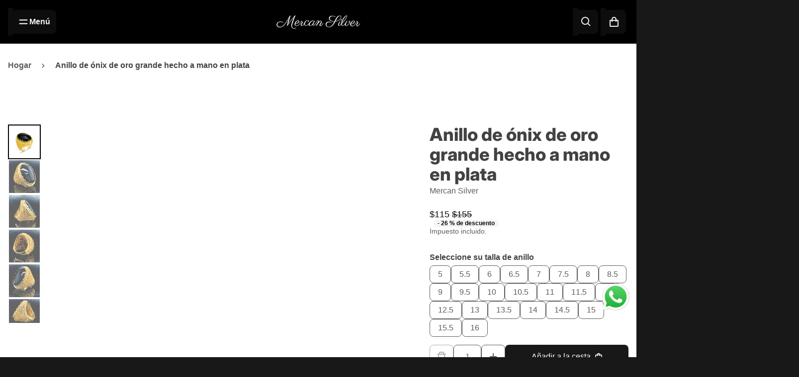

--- FILE ---
content_type: text/html; charset=utf-8
request_url: https://mercanjewelry.com/es/products/silver-handmade-large-gold-onyx-ring
body_size: 94495
content:


<!doctype html>
<html class="no-js" lang="es" dir="ltr">
  <head>
	
	
    <meta charset="utf-8">
    <meta http-equiv="X-UA-Compatible" content="IE=edge">
    <meta name="viewport" content="width=device-width,initial-scale=1">
    <meta name="theme-color" content="#181818">

    <!-- page-meta -->
    <title>
      Anillo de ónix de oro grande hecho a mano en plata
 &ndash; Mercan Silver</title>

    
      <meta name="description" content="Elaborado con meticulosa atención al detalle, este anillo irradia durabilidad y sofisticación. El tono negro intenso de la piedra ónix añade un toque de elegancia y masculinidad, lo que la convierte en un accesorio destacado que llama la atención. Inspirado en la joyería otomana, este anillo cuenta con un encanto vinta">
    

    

<meta property="og:site_name" content="Mercan Silver">
<meta property="og:url" content="https://mercanjewelry.com/es/products/silver-handmade-large-gold-onyx-ring">
<meta property="og:title" content="Anillo de ónix de oro grande hecho a mano en plata">
<meta property="og:type" content="product">
<meta property="og:description" content="Elaborado con meticulosa atención al detalle, este anillo irradia durabilidad y sofisticación. El tono negro intenso de la piedra ónix añade un toque de elegancia y masculinidad, lo que la convierte en un accesorio destacado que llama la atención. Inspirado en la joyería otomana, este anillo cuenta con un encanto vinta"><meta property="og:image" content="http://mercanjewelry.com/cdn/shop/files/SMU_7751ptl.jpg?v=1710858502">
  <meta property="og:image:secure_url" content="https://mercanjewelry.com/cdn/shop/files/SMU_7751ptl.jpg?v=1710858502">
  <meta property="og:image:width" content="3000">
  <meta property="og:image:height" content="3000"><meta property="og:price:amount" content="115.00">
  <meta property="og:price:currency" content="USD"><meta name="twitter:card" content="summary_large_image">
<meta name="twitter:title" content="Anillo de ónix de oro grande hecho a mano en plata">
<meta name="twitter:description" content="Elaborado con meticulosa atención al detalle, este anillo irradia durabilidad y sofisticación. El tono negro intenso de la piedra ónix añade un toque de elegancia y masculinidad, lo que la convierte en un accesorio destacado que llama la atención. Inspirado en la joyería otomana, este anillo cuenta con un encanto vinta">


    <link rel="canonical" href="https://mercanjewelry.com/es/products/silver-handmade-large-gold-onyx-ring">
    <!-- end-page-meta -->

    <link rel="preconnect" href="https://cdn.shopify.com" crossorigin><link rel="icon" type="image/png" href="//mercanjewelry.com/cdn/shop/files/M_S_655a2f40-3468-429a-b699-1ade3d91fe1f.png?v=1768376830&width=32"><script>window.performance && window.performance.mark && window.performance.mark('shopify.content_for_header.start');</script><meta name="google-site-verification" content="Wtap8Hsv7eOs_i3NzmxaKl0JNGlqMXodr0WfuZu6UlA">
<meta id="shopify-digital-wallet" name="shopify-digital-wallet" content="/81192616256/digital_wallets/dialog">
<link rel="alternate" hreflang="x-default" href="https://mercanjewelry.com/products/silver-handmade-large-gold-onyx-ring">
<link rel="alternate" hreflang="en" href="https://mercanjewelry.com/products/silver-handmade-large-gold-onyx-ring">
<link rel="alternate" hreflang="de" href="https://mercanjewelry.com/de/products/silver-handmade-large-gold-onyx-ring">
<link rel="alternate" hreflang="es" href="https://mercanjewelry.com/es/products/silver-handmade-large-gold-onyx-ring">
<link rel="alternate" type="application/json+oembed" href="https://mercanjewelry.com/es/products/silver-handmade-large-gold-onyx-ring.oembed">
<script async="async" src="/checkouts/internal/preloads.js?locale=es-TR"></script>
<script id="shopify-features" type="application/json">{"accessToken":"7d2c97544d521747a21e875e66c23157","betas":["rich-media-storefront-analytics"],"domain":"mercanjewelry.com","predictiveSearch":true,"shopId":81192616256,"locale":"es"}</script>
<script>var Shopify = Shopify || {};
Shopify.shop = "cdae68-2.myshopify.com";
Shopify.locale = "es";
Shopify.currency = {"active":"USD","rate":"1.0"};
Shopify.country = "TR";
Shopify.theme = {"name":"Solitaire - yayın sonrası düzeltme-4","id":183291412800,"schema_name":"Satoshi","schema_version":"9.0.0","theme_store_id":2881,"role":"main"};
Shopify.theme.handle = "null";
Shopify.theme.style = {"id":null,"handle":null};
Shopify.cdnHost = "mercanjewelry.com/cdn";
Shopify.routes = Shopify.routes || {};
Shopify.routes.root = "/es/";</script>
<script type="module">!function(o){(o.Shopify=o.Shopify||{}).modules=!0}(window);</script>
<script>!function(o){function n(){var o=[];function n(){o.push(Array.prototype.slice.apply(arguments))}return n.q=o,n}var t=o.Shopify=o.Shopify||{};t.loadFeatures=n(),t.autoloadFeatures=n()}(window);</script>
<script id="shop-js-analytics" type="application/json">{"pageType":"product"}</script>
<script defer="defer" async type="module" src="//mercanjewelry.com/cdn/shopifycloud/shop-js/modules/v2/client.init-shop-cart-sync_2Gr3Q33f.es.esm.js"></script>
<script defer="defer" async type="module" src="//mercanjewelry.com/cdn/shopifycloud/shop-js/modules/v2/chunk.common_noJfOIa7.esm.js"></script>
<script defer="defer" async type="module" src="//mercanjewelry.com/cdn/shopifycloud/shop-js/modules/v2/chunk.modal_Deo2FJQo.esm.js"></script>
<script type="module">
  await import("//mercanjewelry.com/cdn/shopifycloud/shop-js/modules/v2/client.init-shop-cart-sync_2Gr3Q33f.es.esm.js");
await import("//mercanjewelry.com/cdn/shopifycloud/shop-js/modules/v2/chunk.common_noJfOIa7.esm.js");
await import("//mercanjewelry.com/cdn/shopifycloud/shop-js/modules/v2/chunk.modal_Deo2FJQo.esm.js");

  window.Shopify.SignInWithShop?.initShopCartSync?.({"fedCMEnabled":true,"windoidEnabled":true});

</script>
<script>(function() {
  var isLoaded = false;
  function asyncLoad() {
    if (isLoaded) return;
    isLoaded = true;
    var urls = ["\/\/cdn.shopify.com\/proxy\/c06cc7b2025b1e7778582bbed6ac2a4bbd9c02d0c86e4757e0441b86624497e2\/shopify-script-tags.s3.eu-west-1.amazonaws.com\/smartseo\/instantpage.js?shop=cdae68-2.myshopify.com\u0026sp-cache-control=cHVibGljLCBtYXgtYWdlPTkwMA","https:\/\/mercanjewelry.com\/apps\/giraffly-trust\/trust-worker-896c420d5fe32d4c61d151129901606d9759b98e.js?v=20231027164614\u0026shop=cdae68-2.myshopify.com","https:\/\/cdn.nfcube.com\/instafeed-8c0b1b7bcb6aa5acfdfdeb1dd8faccce.js?shop=cdae68-2.myshopify.com"];
    for (var i = 0; i < urls.length; i++) {
      var s = document.createElement('script');
      s.type = 'text/javascript';
      s.async = true;
      s.src = urls[i];
      var x = document.getElementsByTagName('script')[0];
      x.parentNode.insertBefore(s, x);
    }
  };
  if(window.attachEvent) {
    window.attachEvent('onload', asyncLoad);
  } else {
    window.addEventListener('load', asyncLoad, false);
  }
})();</script>
<script id="__st">var __st={"a":81192616256,"offset":10800,"reqid":"cfb083ea-e5d3-4f23-8e9b-f3a78d35dd93-1769228475","pageurl":"mercanjewelry.com\/es\/products\/silver-handmade-large-gold-onyx-ring","u":"a0a9242b30a0","p":"product","rtyp":"product","rid":9122605531456};</script>
<script>window.ShopifyPaypalV4VisibilityTracking = true;</script>
<script id="captcha-bootstrap">!function(){'use strict';const t='contact',e='account',n='new_comment',o=[[t,t],['blogs',n],['comments',n],[t,'customer']],c=[[e,'customer_login'],[e,'guest_login'],[e,'recover_customer_password'],[e,'create_customer']],r=t=>t.map((([t,e])=>`form[action*='/${t}']:not([data-nocaptcha='true']) input[name='form_type'][value='${e}']`)).join(','),a=t=>()=>t?[...document.querySelectorAll(t)].map((t=>t.form)):[];function s(){const t=[...o],e=r(t);return a(e)}const i='password',u='form_key',d=['recaptcha-v3-token','g-recaptcha-response','h-captcha-response',i],f=()=>{try{return window.sessionStorage}catch{return}},m='__shopify_v',_=t=>t.elements[u];function p(t,e,n=!1){try{const o=window.sessionStorage,c=JSON.parse(o.getItem(e)),{data:r}=function(t){const{data:e,action:n}=t;return t[m]||n?{data:e,action:n}:{data:t,action:n}}(c);for(const[e,n]of Object.entries(r))t.elements[e]&&(t.elements[e].value=n);n&&o.removeItem(e)}catch(o){console.error('form repopulation failed',{error:o})}}const l='form_type',E='cptcha';function T(t){t.dataset[E]=!0}const w=window,h=w.document,L='Shopify',v='ce_forms',y='captcha';let A=!1;((t,e)=>{const n=(g='f06e6c50-85a8-45c8-87d0-21a2b65856fe',I='https://cdn.shopify.com/shopifycloud/storefront-forms-hcaptcha/ce_storefront_forms_captcha_hcaptcha.v1.5.2.iife.js',D={infoText:'Protegido por hCaptcha',privacyText:'Privacidad',termsText:'Términos'},(t,e,n)=>{const o=w[L][v],c=o.bindForm;if(c)return c(t,g,e,D).then(n);var r;o.q.push([[t,g,e,D],n]),r=I,A||(h.body.append(Object.assign(h.createElement('script'),{id:'captcha-provider',async:!0,src:r})),A=!0)});var g,I,D;w[L]=w[L]||{},w[L][v]=w[L][v]||{},w[L][v].q=[],w[L][y]=w[L][y]||{},w[L][y].protect=function(t,e){n(t,void 0,e),T(t)},Object.freeze(w[L][y]),function(t,e,n,w,h,L){const[v,y,A,g]=function(t,e,n){const i=e?o:[],u=t?c:[],d=[...i,...u],f=r(d),m=r(i),_=r(d.filter((([t,e])=>n.includes(e))));return[a(f),a(m),a(_),s()]}(w,h,L),I=t=>{const e=t.target;return e instanceof HTMLFormElement?e:e&&e.form},D=t=>v().includes(t);t.addEventListener('submit',(t=>{const e=I(t);if(!e)return;const n=D(e)&&!e.dataset.hcaptchaBound&&!e.dataset.recaptchaBound,o=_(e),c=g().includes(e)&&(!o||!o.value);(n||c)&&t.preventDefault(),c&&!n&&(function(t){try{if(!f())return;!function(t){const e=f();if(!e)return;const n=_(t);if(!n)return;const o=n.value;o&&e.removeItem(o)}(t);const e=Array.from(Array(32),(()=>Math.random().toString(36)[2])).join('');!function(t,e){_(t)||t.append(Object.assign(document.createElement('input'),{type:'hidden',name:u})),t.elements[u].value=e}(t,e),function(t,e){const n=f();if(!n)return;const o=[...t.querySelectorAll(`input[type='${i}']`)].map((({name:t})=>t)),c=[...d,...o],r={};for(const[a,s]of new FormData(t).entries())c.includes(a)||(r[a]=s);n.setItem(e,JSON.stringify({[m]:1,action:t.action,data:r}))}(t,e)}catch(e){console.error('failed to persist form',e)}}(e),e.submit())}));const S=(t,e)=>{t&&!t.dataset[E]&&(n(t,e.some((e=>e===t))),T(t))};for(const o of['focusin','change'])t.addEventListener(o,(t=>{const e=I(t);D(e)&&S(e,y())}));const B=e.get('form_key'),M=e.get(l),P=B&&M;t.addEventListener('DOMContentLoaded',(()=>{const t=y();if(P)for(const e of t)e.elements[l].value===M&&p(e,B);[...new Set([...A(),...v().filter((t=>'true'===t.dataset.shopifyCaptcha))])].forEach((e=>S(e,t)))}))}(h,new URLSearchParams(w.location.search),n,t,e,['guest_login'])})(!0,!0)}();</script>
<script integrity="sha256-4kQ18oKyAcykRKYeNunJcIwy7WH5gtpwJnB7kiuLZ1E=" data-source-attribution="shopify.loadfeatures" defer="defer" src="//mercanjewelry.com/cdn/shopifycloud/storefront/assets/storefront/load_feature-a0a9edcb.js" crossorigin="anonymous"></script>
<script data-source-attribution="shopify.dynamic_checkout.dynamic.init">var Shopify=Shopify||{};Shopify.PaymentButton=Shopify.PaymentButton||{isStorefrontPortableWallets:!0,init:function(){window.Shopify.PaymentButton.init=function(){};var t=document.createElement("script");t.src="https://mercanjewelry.com/cdn/shopifycloud/portable-wallets/latest/portable-wallets.es.js",t.type="module",document.head.appendChild(t)}};
</script>
<script data-source-attribution="shopify.dynamic_checkout.buyer_consent">
  function portableWalletsHideBuyerConsent(e){var t=document.getElementById("shopify-buyer-consent"),n=document.getElementById("shopify-subscription-policy-button");t&&n&&(t.classList.add("hidden"),t.setAttribute("aria-hidden","true"),n.removeEventListener("click",e))}function portableWalletsShowBuyerConsent(e){var t=document.getElementById("shopify-buyer-consent"),n=document.getElementById("shopify-subscription-policy-button");t&&n&&(t.classList.remove("hidden"),t.removeAttribute("aria-hidden"),n.addEventListener("click",e))}window.Shopify?.PaymentButton&&(window.Shopify.PaymentButton.hideBuyerConsent=portableWalletsHideBuyerConsent,window.Shopify.PaymentButton.showBuyerConsent=portableWalletsShowBuyerConsent);
</script>
<script>
  function portableWalletsCleanup(e){e&&e.src&&console.error("Failed to load portable wallets script "+e.src);var t=document.querySelectorAll("shopify-accelerated-checkout .shopify-payment-button__skeleton, shopify-accelerated-checkout-cart .wallet-cart-button__skeleton"),e=document.getElementById("shopify-buyer-consent");for(let e=0;e<t.length;e++)t[e].remove();e&&e.remove()}function portableWalletsNotLoadedAsModule(e){e instanceof ErrorEvent&&"string"==typeof e.message&&e.message.includes("import.meta")&&"string"==typeof e.filename&&e.filename.includes("portable-wallets")&&(window.removeEventListener("error",portableWalletsNotLoadedAsModule),window.Shopify.PaymentButton.failedToLoad=e,"loading"===document.readyState?document.addEventListener("DOMContentLoaded",window.Shopify.PaymentButton.init):window.Shopify.PaymentButton.init())}window.addEventListener("error",portableWalletsNotLoadedAsModule);
</script>

<script type="module" src="https://mercanjewelry.com/cdn/shopifycloud/portable-wallets/latest/portable-wallets.es.js" onError="portableWalletsCleanup(this)" crossorigin="anonymous"></script>
<script nomodule>
  document.addEventListener("DOMContentLoaded", portableWalletsCleanup);
</script>

<link id="shopify-accelerated-checkout-styles" rel="stylesheet" media="screen" href="https://mercanjewelry.com/cdn/shopifycloud/portable-wallets/latest/accelerated-checkout-backwards-compat.css" crossorigin="anonymous">
<style id="shopify-accelerated-checkout-cart">
        #shopify-buyer-consent {
  margin-top: 1em;
  display: inline-block;
  width: 100%;
}

#shopify-buyer-consent.hidden {
  display: none;
}

#shopify-subscription-policy-button {
  background: none;
  border: none;
  padding: 0;
  text-decoration: underline;
  font-size: inherit;
  cursor: pointer;
}

#shopify-subscription-policy-button::before {
  box-shadow: none;
}

      </style>

<script>window.performance && window.performance.mark && window.performance.mark('shopify.content_for_header.end');</script>

    

<style data-shopify>
  @font-face {
  font-family: Inter;
  font-weight: 800;
  font-style: normal;
  font-display: swap;
  src: url("//mercanjewelry.com/cdn/fonts/inter/inter_n8.d15c916037fee1656886aab64725534609d62cc8.woff2") format("woff2"),
       url("//mercanjewelry.com/cdn/fonts/inter/inter_n8.c88637171fecf10ab2d88c89dbf06f41a1ae8be5.woff") format("woff");
}


  
  
  
  

  :root {
    --desktop-product-aspect-ratio: 1.0;

    --font-family-body: "system_ui", -apple-system, 'Segoe UI', Roboto, 'Helvetica Neue', 'Noto Sans', 'Liberation Sans', Arial, sans-serif, 'Apple Color Emoji', 'Segoe UI Emoji', 'Segoe UI Symbol', 'Noto Color Emoji';
    --font-weight-body: 400;
    --font-style-body: normal;

    --font-family-display: Inter, sans-serif;
    --font-weight-display: 800;
    --font-style-display: normal;

    --page-width: 0rem;
    --page-width-margin: 0rem;

    --progress-bar-color: #3b1c8c;
    --progress-bar-height: 2px;

    --fade-in-bg: #ffffff;

    --color-primary-50: #7e7e7e;
    --color-primary-100: #4b4b4b;
    --color-primary-400: #252525;
    --color-primary-500: #181818;
    --color-primary-600: #0b0b0b;
    --color-primary-700: #000000;

    --color-background-50: #ffffff;
    --color-background-100: #ffffff;
    --color-background-400: #ffffff;
    --color-background-500: #ffffff;
    --color-background-600: #f2f2f2;
    --color-background-700: #e6e6e6;

    /* On dark bg, ligher color is lighter */
    /* On light bg, lighter color is darker */

    
      /* bg_is_darker: false; */
      --color-primary-800: #181818;
      --color-text-50: #000000;
      --color-text-100: #0f0f0f;
      --color-text-400: #353535;
      --color-text-500: #424242;
      --color-text-600: #4f4f4f;
      --color-text-700: #5c5c5c;
      --color-overlay: #18181833;
      --color-overlay-dark: #18181866;
      --header-shadow: 0 10px 8px rgb(0 0 0 / 0.04);
    

    --color-secondary-50: #ffffff;
    --color-secondary-100: #ffffff;
    --color-secondary-400: #ffffff;
    --color-secondary-500: #f5f5f5;
    --color-secondary-600: #e8e8e8;
    --color-secondary-700: #dcdcdc;
  }

  /* On dark bg, ligher color should become even lighter */
  /* On light bg, lighter color should become darker */

  @media (prefers-contrast: more) {
    :root {
      
        /* bg_is_darker: false; */
        --color-text-50: #000000;
        --color-text-100: #000000;
        --color-text-400: #1c1c1c;
        --color-text-500: #292929;
        --color-text-600: #353535;
        --color-text-700: #424242;

        --color-primary-50: #000000;
        --color-primary-100: #000000;
        --color-primary-400: #000000;
        --color-primary-500: #000000;
        --color-primary-600: #0b0b0b;
        --color-primary-700: #181818;
        --color-primary-800: #252525;
      
    }
  }

  


    .color-scheme-1 {
      --color-primary-50: #7e7e7e;
      --color-primary-100: #4b4b4b;
      --color-primary-400: #252525;
      --color-primary-500: #181818;
      --color-primary-600: #0b0b0b;
      --color-primary-700: #000000;
      
        --color-primary-800: #181818;
      

      --color-background-50: #ffffff;
      --color-background-100: #ffffff;
      --color-background-400: #ffffff;
      --color-background-500: #ffffff;
      --color-background-600: #f2f2f2;
      --color-background-700: #e6e6e6;

      /* On dark bg, ligher color is lighter */
      /* On light bg, lighter color is darker */

      
        /* bg_is_darker: false; */
        --color-text-50: #000000;
        --color-text-100: #0f0f0f;
        --color-text-400: #353535;
        --color-text-500: #424242;
        --color-text-600: #4f4f4f;
        --color-text-700: #5c5c5c;
      

      --color-secondary-50: #ffffff;
      --color-secondary-100: #ffffff;
      --color-secondary-400: #ffffff;
      --color-secondary-500: #f5f5f5;
      --color-secondary-600: #e8e8e8;
      --color-secondary-700: #dcdcdc;
      color: var(--color-text-700);
    }

    @media (prefers-contrast: more) {
      .color-scheme-1 {
      
        /* bg_is_darker: false; */
        --color-text-50: #000000;
        --color-text-100: #000000;
        --color-text-400: #1c1c1c;
        --color-text-500: #292929;
        --color-text-600: #353535;
        --color-text-700: #424242;

        --color-primary-50: #000000;
        --color-primary-100: #000000;
        --color-primary-400: #000000;
        --color-primary-500: #000000;
        --color-primary-600: #0b0b0b;
        --color-primary-700: #181818;
        --color-primary-800: #252525;
      
    }
  }
  


    .color-scheme-2 {
      --color-primary-50: #d4dad2;
      --color-primary-100: #9eab9b;
      --color-primary-400: #768872;
      --color-primary-500: #6a7a66;
      --color-primary-600: #5e6c5a;
      --color-primary-700: #525e4f;
      
        --color-primary-800: #6a7a66;
      

      --color-background-50: #ffffff;
      --color-background-100: #ffffff;
      --color-background-400: #ffffff;
      --color-background-500: #f5f8f6;
      --color-background-600: #e6ede9;
      --color-background-700: #d7e3db;

      /* On dark bg, ligher color is lighter */
      /* On light bg, lighter color is darker */

      
        /* bg_is_darker: false; */
        --color-text-50: #000000;
        --color-text-100: #000000;
        --color-text-400: #292424;
        --color-text-500: #363030;
        --color-text-600: #443c3c;
        --color-text-700: #514848;
      

      --color-secondary-50: #ffffff;
      --color-secondary-100: #f6f6f5;
      --color-secondary-400: #d0d2cc;
      --color-secondary-500: #c4c6bf;
      --color-secondary-600: #b8bab2;
      --color-secondary-700: #abaea4;
      color: var(--color-text-700);
    }

    @media (prefers-contrast: more) {
      .color-scheme-2 {
      
        /* bg_is_darker: false; */
        --color-text-50: #000000;
        --color-text-100: #000000;
        --color-text-400: #0e0c0c;
        --color-text-500: #1b1818;
        --color-text-600: #292424;
        --color-text-700: #363030;

        --color-primary-50: #000000;
        --color-primary-100: #222720;
        --color-primary-400: #465043;
        --color-primary-500: #525e4f;
        --color-primary-600: #5e6c5a;
        --color-primary-700: #6a7a66;
        --color-primary-800: #768872;
      
    }
  }
  


    .color-scheme-3 {
      --color-primary-50: #c1b0a6;
      --color-primary-100: #977b6a;
      --color-primary-400: #6a564b;
      --color-primary-500: #5b4a40;
      --color-primary-600: #4c3e35;
      --color-primary-700: #3d322b;
      
        --color-primary-800: #5b4a40;
      

      --color-background-50: #ffffff;
      --color-background-100: #ffffff;
      --color-background-400: #f1eeed;
      --color-background-500: #e6e1de;
      --color-background-600: #dbd4cf;
      --color-background-700: #d0c7c1;

      /* On dark bg, ligher color is lighter */
      /* On light bg, lighter color is darker */

      
        /* bg_is_darker: false; */
        --color-text-50: #000000;
        --color-text-100: #000000;
        --color-text-400: #252421;
        --color-text-500: #32312d;
        --color-text-600: #3f3e39;
        --color-text-700: #4d4b45;
      

      --color-secondary-50: #ffffff;
      --color-secondary-100: #e6e1dd;
      --color-secondary-400: #c7b9b0;
      --color-secondary-500: #bcaca1;
      --color-secondary-600: #b19f92;
      --color-secondary-700: #a79283;
      color: var(--color-text-700);
    }

    @media (prefers-contrast: more) {
      .color-scheme-3 {
      
        /* bg_is_darker: false; */
        --color-text-50: #000000;
        --color-text-100: #000000;
        --color-text-400: #0a0a09;
        --color-text-500: #171715;
        --color-text-600: #252421;
        --color-text-700: #32312d;

        --color-primary-50: #000000;
        --color-primary-100: #010101;
        --color-primary-400: #2e2520;
        --color-primary-500: #3d322b;
        --color-primary-600: #4c3e35;
        --color-primary-700: #5b4a40;
        --color-primary-800: #6a564b;
      
    }
  }
  


    .color-scheme-4 {
      --color-primary-50: #ffffff;
      --color-primary-100: #ffffff;
      --color-primary-400: #ececec;
      --color-primary-500: #dfdfdf;
      --color-primary-600: #d2d2d2;
      --color-primary-700: #c6c6c6;
      
        --color-primary-800: #acacac;
      

      --color-background-50: #878787;
      --color-background-100: #545454;
      --color-background-400: #2e2e2e;
      --color-background-500: #212121;
      --color-background-600: #141414;
      --color-background-700: #080808;

      /* On dark bg, ligher color is lighter */
      /* On light bg, lighter color is darker */

      
        /* bg_is_darker: true; */
        --color-text-50: #ffffff;
        --color-text-100: #ffffff;
        --color-text-400: #efefef;
        --color-text-500: #e2e2e2;
        --color-text-600: #d5d5d5;
        --color-text-700: #c9c9c9;
      

      --color-secondary-50: #969696;
      --color-secondary-100: #636363;
      --color-secondary-400: #3d3d3d;
      --color-secondary-500: #303030;
      --color-secondary-600: #232323;
      --color-secondary-700: #171717;
      color: var(--color-text-700);
    }

    @media (prefers-contrast: more) {
      .color-scheme-4 {
      
        /* bg_is_darker: true; */
        --color-text-50: #ffffff;
        --color-text-100: #ffffff;
        --color-text-400: #ffffff;
        --color-text-500: #fbfbfb;
        --color-text-600: #efefef;
        --color-text-700: #e2e2e2;

        --color-primary-50: #ffffff;
        --color-primary-100: #ffffff;
        --color-primary-400: #ffffff;
        --color-primary-500: #f9f9f9;
        --color-primary-600: #ececec;
        --color-primary-700: #dfdfdf;
        --color-primary-800: #d2d2d2;
      
    }
  }
  


    .color-scheme-5 {
      --color-primary-50: #f2e4e3;
      --color-primary-100: #d39f9c;
      --color-primary-400: #bc6c67;
      --color-primary-500: #b45b55;
      --color-primary-600: #a64f49;
      --color-primary-700: #944742;
      
        --color-primary-800: #b45b55;
      

      --color-background-50: #ffffff;
      --color-background-100: #ffffff;
      --color-background-400: #f8efe9;
      --color-background-500: #f2e0d6;
      --color-background-600: #ecd1c3;
      --color-background-700: #e6c3af;

      /* On dark bg, ligher color is lighter */
      /* On light bg, lighter color is darker */

      
        /* bg_is_darker: false; */
        --color-text-50: #1c1112;
        --color-text-100: #5c373a;
        --color-text-400: #8b5458;
        --color-text-500: #9b5e62;
        --color-text-600: #a66c70;
        --color-text-700: #b07c80;
      

      --color-secondary-50: #ffffff;
      --color-secondary-100: #ffffff;
      --color-secondary-400: #efcfc9;
      --color-secondary-500: #e9beb5;
      --color-secondary-600: #e3ada1;
      --color-secondary-700: #dd9b8e;
      color: var(--color-text-700);
    }

    @media (prefers-contrast: more) {
      .color-scheme-5 {
      
        /* bg_is_darker: false; */
        --color-text-50: #000000;
        --color-text-100: #3c2426;
        --color-text-400: #6b4144;
        --color-text-500: #7b4b4e;
        --color-text-600: #8b5458;
        --color-text-700: #9b5e62;

        --color-primary-50: #070303;
        --color-primary-100: #4e2522;
        --color-primary-400: #833e3a;
        --color-primary-500: #944742;
        --color-primary-600: #a64f49;
        --color-primary-700: #b45b55;
        --color-primary-800: #bc6c67;
      
    }
  }
  


    .color-scheme-6 {
      --color-primary-50: #a58ce8;
      --color-primary-100: #6337d7;
      --color-primary-400: #4420a1;
      --color-primary-500: #3b1c8c;
      --color-primary-600: #321877;
      --color-primary-700: #291462;
      
        --color-primary-800: #3b1c8c;
      

      --color-background-50: #ffffff;
      --color-background-100: #ffffff;
      --color-background-400: #ffffff;
      --color-background-500: #f2f2f2;
      --color-background-600: #e5e5e5;
      --color-background-700: #d8d8d8;

      /* On dark bg, ligher color is lighter */
      /* On light bg, lighter color is darker */

      
        /* bg_is_darker: false; */
        --color-text-50: #000000;
        --color-text-100: #0f0f0f;
        --color-text-400: #353535;
        --color-text-500: #424242;
        --color-text-600: #4f4f4f;
        --color-text-700: #5c5c5c;
      

      --color-secondary-50: #ffffff;
      --color-secondary-100: #ffffff;
      --color-secondary-400: #e9dff7;
      --color-secondary-500: #dbcbf2;
      --color-secondary-600: #cdb7ed;
      --color-secondary-700: #bfa2e8;
      color: var(--color-text-700);
    }

    @media (prefers-contrast: more) {
      .color-scheme-6 {
      
        /* bg_is_darker: false; */
        --color-text-50: #000000;
        --color-text-100: #000000;
        --color-text-400: #1c1c1c;
        --color-text-500: #292929;
        --color-text-600: #353535;
        --color-text-700: #424242;

        --color-primary-50: #000000;
        --color-primary-100: #05030d;
        --color-primary-400: #200f4c;
        --color-primary-500: #291462;
        --color-primary-600: #321877;
        --color-primary-700: #3b1c8c;
        --color-primary-800: #4420a1;
      
    }
  }
  


    .color-scheme-7 {
      --color-primary-50: #dfc7b4;
      --color-primary-100: #c0916d;
      --color-primary-400: #9d6a44;
      --color-primary-500: #8b5e3c;
      --color-primary-600: #795234;
      --color-primary-700: #67462d;
      
        --color-primary-800: #8b5e3c;
      

      --color-background-50: #ffffff;
      --color-background-100: #ffffff;
      --color-background-400: #ffffff;
      --color-background-500: #faf7f3;
      --color-background-600: #f3ebe1;
      --color-background-700: #ebdfcf;

      /* On dark bg, ligher color is lighter */
      /* On light bg, lighter color is darker */

      
        /* bg_is_darker: false; */
        --color-text-50: #000000;
        --color-text-100: #0f0f0f;
        --color-text-400: #353535;
        --color-text-500: #424242;
        --color-text-600: #4f4f4f;
        --color-text-700: #5c5c5c;
      

      --color-secondary-50: #ffffff;
      --color-secondary-100: #d5d1ca;
      --color-secondary-400: #b3ab9f;
      --color-secondary-500: #a89f91;
      --color-secondary-600: #9d9383;
      --color-secondary-700: #918675;
      color: var(--color-text-700);
    }

    @media (prefers-contrast: more) {
      .color-scheme-7 {
      
        /* bg_is_darker: false; */
        --color-text-50: #000000;
        --color-text-100: #000000;
        --color-text-400: #1c1c1c;
        --color-text-500: #292929;
        --color-text-600: #353535;
        --color-text-700: #424242;

        --color-primary-50: #000000;
        --color-primary-100: #20160e;
        --color-primary-400: #563a25;
        --color-primary-500: #67462d;
        --color-primary-600: #795234;
        --color-primary-700: #8b5e3c;
        --color-primary-800: #9d6a44;
      
    }
  }
  


    .color-scheme-8 {
      --color-primary-50: #f4f4f4;
      --color-primary-100: #c1c1c1;
      --color-primary-400: #9b9b9b;
      --color-primary-500: #8e8e8e;
      --color-primary-600: #818181;
      --color-primary-700: #757575;
      
        --color-primary-800: #8e8e8e;
      

      --color-background-50: #ffffff;
      --color-background-100: #ffffff;
      --color-background-400: #ffffff;
      --color-background-500: #f8f6f3;
      --color-background-600: #efeae3;
      --color-background-700: #e5ded3;

      /* On dark bg, ligher color is lighter */
      /* On light bg, lighter color is darker */

      
        /* bg_is_darker: false; */
        --color-text-50: #000000;
        --color-text-100: #0f0f0f;
        --color-text-400: #353535;
        --color-text-500: #424242;
        --color-text-600: #4f4f4f;
        --color-text-700: #5c5c5c;
      

      --color-secondary-50: #ffffff;
      --color-secondary-100: #f1f4ee;
      --color-secondary-400: #ccd4c1;
      --color-secondary-500: #bfcab2;
      --color-secondary-600: #b2c0a3;
      --color-secondary-700: #a6b594;
      color: var(--color-text-700);
    }

    @media (prefers-contrast: more) {
      .color-scheme-8 {
      
        /* bg_is_darker: false; */
        --color-text-50: #000000;
        --color-text-100: #000000;
        --color-text-400: #1c1c1c;
        --color-text-500: #292929;
        --color-text-600: #353535;
        --color-text-700: #424242;

        --color-primary-50: #0f0f0f;
        --color-primary-100: #424242;
        --color-primary-400: #686868;
        --color-primary-500: #757575;
        --color-primary-600: #818181;
        --color-primary-700: #8e8e8e;
        --color-primary-800: #9b9b9b;
      
    }
  }
  


    .color-scheme-5c05b872-f91a-44f5-80d4-f1bf07f451ff {
      --color-primary-50: #7e7e7e;
      --color-primary-100: #4b4b4b;
      --color-primary-400: #252525;
      --color-primary-500: #181818;
      --color-primary-600: #0b0b0b;
      --color-primary-700: #000000;
      
        --color-primary-800: #181818;
      

      --color-background-50: #ffffff;
      --color-background-100: #f1f1f1;
      --color-background-400: #cbcbcb;
      --color-background-500: #bebebe;
      --color-background-600: #b1b1b1;
      --color-background-700: #a5a5a5;

      /* On dark bg, ligher color is lighter */
      /* On light bg, lighter color is darker */

      
        /* bg_is_darker: false; */
        --color-text-50: #000000;
        --color-text-100: #0f0f0f;
        --color-text-400: #353535;
        --color-text-500: #424242;
        --color-text-600: #4f4f4f;
        --color-text-700: #5c5c5c;
      

      --color-secondary-50: #ffffff;
      --color-secondary-100: #ffffff;
      --color-secondary-400: #ffffff;
      --color-secondary-500: #f5f5f5;
      --color-secondary-600: #e8e8e8;
      --color-secondary-700: #dcdcdc;
      color: var(--color-text-700);
    }

    @media (prefers-contrast: more) {
      .color-scheme-5c05b872-f91a-44f5-80d4-f1bf07f451ff {
      
        /* bg_is_darker: false; */
        --color-text-50: #000000;
        --color-text-100: #000000;
        --color-text-400: #1c1c1c;
        --color-text-500: #292929;
        --color-text-600: #353535;
        --color-text-700: #424242;

        --color-primary-50: #000000;
        --color-primary-100: #000000;
        --color-primary-400: #000000;
        --color-primary-500: #000000;
        --color-primary-600: #0b0b0b;
        --color-primary-700: #181818;
        --color-primary-800: #252525;
      
    }
  }
  


    .color-scheme-459a2152-318c-4ad7-9432-0e82bcb44eea {
      --color-primary-50: #ffffff;
      --color-primary-100: #ffffff;
      --color-primary-400: #f7f7f7;
      --color-primary-500: #eaeaea;
      --color-primary-600: #dddddd;
      --color-primary-700: #d1d1d1;
      
        --color-primary-800: #eaeaea;
      

      --color-background-50: #ffffff;
      --color-background-100: #ffffff;
      --color-background-400: #dbdbdb;
      --color-background-500: #cecece;
      --color-background-600: #c1c1c1;
      --color-background-700: #b4b4b4;

      /* On dark bg, ligher color is lighter */
      /* On light bg, lighter color is darker */

      
        /* bg_is_darker: false; */
        --color-text-50: #919191;
        --color-text-100: #c4c4c4;
        --color-text-400: #eaeaea;
        --color-text-500: #f7f7f7;
        --color-text-600: #ffffff;
        --color-text-700: #ffffff;
      

      --color-secondary-50: #d6d6d6;
      --color-secondary-100: #a3a3a3;
      --color-secondary-400: #7d7d7d;
      --color-secondary-500: #707070;
      --color-secondary-600: #636363;
      --color-secondary-700: #575757;
      color: var(--color-text-700);
    }

    @media (prefers-contrast: more) {
      .color-scheme-459a2152-318c-4ad7-9432-0e82bcb44eea {
      
        /* bg_is_darker: false; */
        --color-text-50: #777777;
        --color-text-100: #ababab;
        --color-text-400: #d1d1d1;
        --color-text-500: #dedede;
        --color-text-600: #eaeaea;
        --color-text-700: #f7f7f7;

        --color-primary-50: #6b6b6b;
        --color-primary-100: #9e9e9e;
        --color-primary-400: #c4c4c4;
        --color-primary-500: #d1d1d1;
        --color-primary-600: #dddddd;
        --color-primary-700: #eaeaea;
        --color-primary-800: #f7f7f7;
      
    }
  }
  


    .color-scheme-48e756db-12f9-4c43-93fe-f96d3c9416ec {
      --color-primary-50: #ffffff;
      --color-primary-100: #ffffff;
      --color-primary-400: #ffffff;
      --color-primary-500: #f5f8f6;
      --color-primary-600: #e6ede9;
      --color-primary-700: #d7e3db;
      
        --color-primary-800: #f5f8f6;
      

      --color-background-50: #ffffff;
      --color-background-100: #f6f6f5;
      --color-background-400: #d0d2cc;
      --color-background-500: #c4c6bf;
      --color-background-600: #b8bab2;
      --color-background-700: #abaea4;

      /* On dark bg, ligher color is lighter */
      /* On light bg, lighter color is darker */

      
        /* bg_is_darker: false; */
        --color-text-50: #000000;
        --color-text-100: #0f0f0f;
        --color-text-400: #353535;
        --color-text-500: #424242;
        --color-text-600: #4f4f4f;
        --color-text-700: #5c5c5c;
      

      --color-secondary-50: #ffffff;
      --color-secondary-100: #f6f6f5;
      --color-secondary-400: #d0d2cc;
      --color-secondary-500: #c4c6bf;
      --color-secondary-600: #b8bab2;
      --color-secondary-700: #abaea4;
      color: var(--color-text-700);
    }

    @media (prefers-contrast: more) {
      .color-scheme-48e756db-12f9-4c43-93fe-f96d3c9416ec {
      
        /* bg_is_darker: false; */
        --color-text-50: #000000;
        --color-text-100: #000000;
        --color-text-400: #1c1c1c;
        --color-text-500: #292929;
        --color-text-600: #353535;
        --color-text-700: #424242;

        --color-primary-50: #628c70;
        --color-primary-100: #9bb9a5;
        --color-primary-400: #c8d9ce;
        --color-primary-500: #d7e3db;
        --color-primary-600: #e6ede9;
        --color-primary-700: #f5f8f6;
        --color-primary-800: #ffffff;
      
    }
  }
  


    .color-scheme-14169729-8e06-47e0-be00-ea5fd56435f7 {
      --color-primary-50: #ffffff;
      --color-primary-100: #ffffff;
      --color-primary-400: #ffffff;
      --color-primary-500: #ffffff;
      --color-primary-600: #f2f2f2;
      --color-primary-700: #e6e6e6;
      
        --color-primary-800: #cccccc;
      

      --color-background-50: #666666;
      --color-background-100: #333333;
      --color-background-400: #0d0d0d;
      --color-background-500: #000000;
      --color-background-600: #000000;
      --color-background-700: #000000;

      /* On dark bg, ligher color is lighter */
      /* On light bg, lighter color is darker */

      
        /* bg_is_darker: true; */
        --color-text-50: #ffffff;
        --color-text-100: #ffffff;
        --color-text-400: #ffffff;
        --color-text-500: #ffffff;
        --color-text-600: #f2f2f2;
        --color-text-700: #e6e6e6;
      

      --color-secondary-50: #666666;
      --color-secondary-100: #333333;
      --color-secondary-400: #0d0d0d;
      --color-secondary-500: #000000;
      --color-secondary-600: #000000;
      --color-secondary-700: #000000;
      color: var(--color-text-700);
    }

    @media (prefers-contrast: more) {
      .color-scheme-14169729-8e06-47e0-be00-ea5fd56435f7 {
      
        /* bg_is_darker: true; */
        --color-text-50: #ffffff;
        --color-text-100: #ffffff;
        --color-text-400: #ffffff;
        --color-text-500: #ffffff;
        --color-text-600: #ffffff;
        --color-text-700: #ffffff;

        --color-primary-50: #ffffff;
        --color-primary-100: #ffffff;
        --color-primary-400: #ffffff;
        --color-primary-500: #ffffff;
        --color-primary-600: #ffffff;
        --color-primary-700: #ffffff;
        --color-primary-800: #f2f2f2;
      
    }
  }
  

  *,
  *::before,
  *::after {
    box-sizing: inherit;
  }

  html {
    box-sizing: border-box;
    height: 100%;
    text-rendering: optimizeLegibility;
    -webkit-font-smoothing: antialiased;
    -moz-osx-font-smoothing: grayscale;
  }

  body {
    display: grid;
    grid-template-rows: 1fr auto;
    min-height: 100%;
    margin: 0;
    font-size: 1rem;
    line-height: calc(1 + 0.8 / var(--font-body-scale));
  }

  
    .shopify-section {
      display: contents;
    }
  
</style>


    <link rel="stylesheet" href="//mercanjewelry.com/cdn/shop/t/22/assets/app.css?v=142674510275884081801768891010">
    <script defer src="//mercanjewelry.com/cdn/shop/t/22/assets/app.js?v=150914357030073264451768891034"></script>
    <script defer src="//mercanjewelry.com/cdn/shop/t/22/assets/alpine.3.14.0.min.js?v=117952194533155082741768877360"></script><script>
      document.documentElement.className = document.documentElement.className.replace('no-js', 'js');
      if (Shopify.designMode) {
        document.documentElement.classList.add('shopify-design-mode');
      }
    </script>

    <script>
  const computeRatio = () => {
    const smallestViewportHeightElem = document.createElement('div');
    smallestViewportHeightElem.style.position = 'fixed';
    smallestViewportHeightElem.style.top = '0';
    smallestViewportHeightElem.style.left = '0';
    smallestViewportHeightElem.style.width = '100vw';
    smallestViewportHeightElem.style.height = '100svh';
    smallestViewportHeightElem.style.visibility = 'hidden';
    smallestViewportHeightElem.style.pointerEvents = 'none';
    document.documentElement.appendChild(smallestViewportHeightElem);

    // measure once
    const screenHeight = smallestViewportHeightElem.offsetHeight;
    const screenWidth = smallestViewportHeightElem.offsetWidth;

    smallestViewportHeightElem.remove();

    document.documentElement.style.setProperty(
      '--product-aspect-ratio',
      (screenWidth / (screenHeight - 155 - 64)).toString(),
    );
  };

  window.addEventListener('resize', computeRatio);
  computeRatio();
</script>


    
    
        
        
          <link href="//mercanjewelry.com/cdn/shop/files/SMU_7751ptl.jpg?v=1710858502" as="image" rel="preload">
        

      

    
    
    

  <!-- BEGIN app block: shopify://apps/pandectes-gdpr/blocks/banner/58c0baa2-6cc1-480c-9ea6-38d6d559556a -->
  
    
      <!-- TCF is active, scripts are loaded above -->
      
      <script>
        
          window.PandectesSettings = {"store":{"id":81192616256,"plan":"basic","theme":"Solitaire - yayın sonrası düzeltme-4","primaryLocale":"en","adminMode":false,"headless":false,"storefrontRootDomain":"","checkoutRootDomain":"","storefrontAccessToken":"","useGeolocation":false},"tsPublished":1769209862,"declaration":{"showPurpose":false,"showProvider":false,"declIntroText":"We use cookies to optimize website functionality, analyze the performance, and provide personalized experience to you. Some cookies are essential to make the website operate and function correctly. Those cookies cannot be disabled. In this window you can manage your preference of cookies.","showDateGenerated":true},"language":{"unpublished":[],"languageMode":"Single","fallbackLanguage":"en","languageDetection":"browser","languagesSupported":[]},"texts":{"managed":{"headerText":{"en":"We respect your privacy"},"consentText":{"en":"This website uses cookies to ensure you get the best experience."},"linkText":{"en":"Learn more"},"imprintText":{"en":"Imprint"},"googleLinkText":{"en":"Google's Privacy Terms"},"allowButtonText":{"en":"Accept"},"denyButtonText":{"en":"Decline"},"dismissButtonText":{"en":"Ok"},"leaveSiteButtonText":{"en":"Leave this site"},"preferencesButtonText":{"en":"Preferences"},"cookiePolicyText":{"en":"Cookie policy"},"preferencesPopupTitleText":{"en":"Manage consent preferences"},"preferencesPopupIntroText":{"en":"We use cookies to optimize website functionality, analyze the performance, and provide personalized experience to you. Some cookies are essential to make the website operate and function correctly. Those cookies cannot be disabled. In this window you can manage your preference of cookies."},"preferencesPopupSaveButtonText":{"en":"Save preferences"},"preferencesPopupCloseButtonText":{"en":"Close"},"preferencesPopupAcceptAllButtonText":{"en":"Accept all"},"preferencesPopupRejectAllButtonText":{"en":"Reject all"},"cookiesDetailsText":{"en":"Cookies details"},"preferencesPopupAlwaysAllowedText":{"en":"Always allowed"},"accessSectionParagraphText":{"en":"You have the right to request access to your data at any time."},"accessSectionTitleText":{"en":"Data portability"},"accessSectionAccountInfoActionText":{"en":"Personal data"},"accessSectionDownloadReportActionText":{"en":"Request export"},"accessSectionGDPRRequestsActionText":{"en":"Data subject requests"},"accessSectionOrdersRecordsActionText":{"en":"Orders"},"rectificationSectionParagraphText":{"en":"You have the right to request your data to be updated whenever you think it is appropriate."},"rectificationSectionTitleText":{"en":"Data Rectification"},"rectificationCommentPlaceholder":{"en":"Describe what you want to be updated"},"rectificationCommentValidationError":{"en":"Comment is required"},"rectificationSectionEditAccountActionText":{"en":"Request an update"},"erasureSectionTitleText":{"en":"Right to be forgotten"},"erasureSectionParagraphText":{"en":"You have the right to ask all your data to be erased. After that, you will no longer be able to access your account."},"erasureSectionRequestDeletionActionText":{"en":"Request personal data deletion"},"consentDate":{"en":"Consent date"},"consentId":{"en":"Consent ID"},"consentSectionChangeConsentActionText":{"en":"Change consent preference"},"consentSectionConsentedText":{"en":"You consented to the cookies policy of this website on"},"consentSectionNoConsentText":{"en":"You have not consented to the cookies policy of this website."},"consentSectionTitleText":{"en":"Your cookie consent"},"consentStatus":{"en":"Consent preference"},"confirmationFailureMessage":{"en":"Your request was not verified. Please try again and if problem persists, contact store owner for assistance"},"confirmationFailureTitle":{"en":"A problem occurred"},"confirmationSuccessMessage":{"en":"We will soon get back to you as to your request."},"confirmationSuccessTitle":{"en":"Your request is verified"},"guestsSupportEmailFailureMessage":{"en":"Your request was not submitted. Please try again and if problem persists, contact store owner for assistance."},"guestsSupportEmailFailureTitle":{"en":"A problem occurred"},"guestsSupportEmailPlaceholder":{"en":"E-mail address"},"guestsSupportEmailSuccessMessage":{"en":"If you are registered as a customer of this store, you will soon receive an email with instructions on how to proceed."},"guestsSupportEmailSuccessTitle":{"en":"Thank you for your request"},"guestsSupportEmailValidationError":{"en":"Email is not valid"},"guestsSupportInfoText":{"en":"Please login with your customer account to further proceed."},"submitButton":{"en":"Submit"},"submittingButton":{"en":"Submitting..."},"cancelButton":{"en":"Cancel"},"declIntroText":{"en":"We use cookies to optimize website functionality, analyze the performance, and provide personalized experience to you. Some cookies are essential to make the website operate and function correctly. Those cookies cannot be disabled. In this window you can manage your preference of cookies."},"declName":{"en":"Name"},"declPurpose":{"en":"Purpose"},"declType":{"en":"Type"},"declRetention":{"en":"Retention"},"declProvider":{"en":"Provider"},"declFirstParty":{"en":"First-party"},"declThirdParty":{"en":"Third-party"},"declSeconds":{"en":"seconds"},"declMinutes":{"en":"minutes"},"declHours":{"en":"hours"},"declWeeks":{"en":"week(s)"},"declDays":{"en":"days"},"declMonths":{"en":"months"},"declYears":{"en":"years"},"declSession":{"en":"Session"},"declDomain":{"en":"Domain"},"declPath":{"en":"Path"}},"categories":{"strictlyNecessaryCookiesTitleText":{"en":"Strictly necessary cookies"},"strictlyNecessaryCookiesDescriptionText":{"en":"These cookies are essential in order to enable you to move around the website and use its features, such as accessing secure areas of the website. The website cannot function properly without these cookies."},"functionalityCookiesTitleText":{"en":"Functional cookies"},"functionalityCookiesDescriptionText":{"en":"These cookies enable the site to provide enhanced functionality and personalisation. They may be set by us or by third party providers whose services we have added to our pages. If you do not allow these cookies then some or all of these services may not function properly."},"performanceCookiesTitleText":{"en":"Performance cookies"},"performanceCookiesDescriptionText":{"en":"These cookies enable us to monitor and improve the performance of our website. For example, they allow us to count visits, identify traffic sources and see which parts of the site are most popular."},"targetingCookiesTitleText":{"en":"Targeting cookies"},"targetingCookiesDescriptionText":{"en":"These cookies may be set through our site by our advertising partners. They may be used by those companies to build a profile of your interests and show you relevant adverts on other sites.    They do not store directly personal information, but are based on uniquely identifying your browser and internet device. If you do not allow these cookies, you will experience less targeted advertising."},"unclassifiedCookiesTitleText":{"en":"Unclassified cookies"},"unclassifiedCookiesDescriptionText":{"en":"Unclassified cookies are cookies that we are in the process of classifying, together with the providers of individual cookies."}},"auto":{}},"library":{"previewMode":false,"fadeInTimeout":0,"defaultBlocked":7,"showLink":true,"showImprintLink":false,"showGoogleLink":false,"enabled":true,"cookie":{"expiryDays":365,"secure":true,"domain":""},"dismissOnScroll":false,"dismissOnWindowClick":false,"dismissOnTimeout":false,"palette":{"popup":{"background":"#FFFFFF","backgroundForCalculations":{"a":1,"b":255,"g":255,"r":255},"text":"#000000"},"button":{"background":"transparent","backgroundForCalculations":{"a":1,"b":255,"g":255,"r":255},"text":"#000000","textForCalculation":{"a":1,"b":0,"g":0,"r":0},"border":"#000000"}},"content":{"href":"https://cdae68-2.myshopify.com/policies/privacy-policy","imprintHref":"/","close":"&#10005;","target":"","logo":"<img class=\"cc-banner-logo\" style=\"max-height: 40px;\" src=\"https://cdae68-2.myshopify.com/cdn/shop/files/pandectes-banner-logo.png\" alt=\"Cookie banner\" />"},"window":"<div role=\"dialog\" aria-label=\"{{header}}\" aria-describedby=\"cookieconsent:desc\" id=\"pandectes-banner\" class=\"cc-window-wrapper cc-top-wrapper\"><div class=\"pd-cookie-banner-window cc-window {{classes}}\">{{children}}</div></div>","compliance":{"opt-both":"<div class=\"cc-compliance cc-highlight\">{{deny}}{{allow}}</div>"},"type":"opt-both","layouts":{"basic":"{{logo}}{{messagelink}}{{compliance}}{{close}}"},"position":"top","theme":"wired","revokable":true,"animateRevokable":false,"revokableReset":false,"revokableLogoUrl":"https://cdae68-2.myshopify.com/cdn/shop/files/pandectes-reopen-logo.png","revokablePlacement":"bottom-left","revokableMarginHorizontal":15,"revokableMarginVertical":15,"static":false,"autoAttach":true,"hasTransition":true,"blacklistPage":[""],"elements":{"close":"<button aria-label=\"Close\" type=\"button\" class=\"cc-close\">{{close}}</button>","dismiss":"<button type=\"button\" class=\"cc-btn cc-btn-decision cc-dismiss\">{{dismiss}}</button>","allow":"<button type=\"button\" class=\"cc-btn cc-btn-decision cc-allow\">{{allow}}</button>","deny":"<button type=\"button\" class=\"cc-btn cc-btn-decision cc-deny\">{{deny}}</button>","preferences":"<button type=\"button\" class=\"cc-btn cc-settings\" aria-controls=\"pd-cp-preferences\" onclick=\"Pandectes.fn.openPreferences()\">{{preferences}}</button>"}},"geolocation":{"brOnly":false,"caOnly":false,"chOnly":false,"euOnly":false,"jpOnly":false,"thOnly":false,"canadaOnly":false,"canadaLaw25":false,"canadaPipeda":false,"globalVisibility":true},"dsr":{"guestsSupport":false,"accessSectionDownloadReportAuto":false},"banner":{"resetTs":1698180500,"extraCss":"        .cc-banner-logo {max-width: 24em!important;}    @media(min-width: 768px) {.cc-window.cc-floating{max-width: 24em!important;width: 24em!important;}}    .cc-message, .pd-cookie-banner-window .cc-header, .cc-logo {text-align: left}    .cc-window-wrapper{z-index: 2147483647;}    .cc-window{z-index: 2147483647;font-family: inherit;}    .pd-cookie-banner-window .cc-header{font-family: inherit;}    .pd-cp-ui{font-family: inherit; background-color: #FFFFFF;color:#000000;}    button.pd-cp-btn, a.pd-cp-btn{}    input + .pd-cp-preferences-slider{background-color: rgba(0, 0, 0, 0.3)}    .pd-cp-scrolling-section::-webkit-scrollbar{background-color: rgba(0, 0, 0, 0.3)}    input:checked + .pd-cp-preferences-slider{background-color: rgba(0, 0, 0, 1)}    .pd-cp-scrolling-section::-webkit-scrollbar-thumb {background-color: rgba(0, 0, 0, 1)}    .pd-cp-ui-close{color:#000000;}    .pd-cp-preferences-slider:before{background-color: #FFFFFF}    .pd-cp-title:before {border-color: #000000!important}    .pd-cp-preferences-slider{background-color:#000000}    .pd-cp-toggle{color:#000000!important}    @media(max-width:699px) {.pd-cp-ui-close-top svg {fill: #000000}}    .pd-cp-toggle:hover,.pd-cp-toggle:visited,.pd-cp-toggle:active{color:#000000!important}    .pd-cookie-banner-window {box-shadow: 0 0 18px rgb(0 0 0 / 20%);}  ","customJavascript":{},"showPoweredBy":false,"logoHeight":40,"hybridStrict":false,"cookiesBlockedByDefault":"7","isActive":true,"implicitSavePreferences":false,"cookieIcon":false,"blockBots":false,"showCookiesDetails":true,"hasTransition":true,"blockingPage":false,"showOnlyLandingPage":false,"leaveSiteUrl":"https://www.google.com","linkRespectStoreLang":false},"cookies":{"0":[{"name":"keep_alive","type":"http","domain":"mercanjewelry.com","path":"/","provider":"Shopify","firstParty":true,"retention":"30 minute(s)","session":false,"expires":30,"unit":"declMinutes","purpose":{"en":"Used in connection with buyer localization."}},{"name":"secure_customer_sig","type":"http","domain":"mercanjewelry.com","path":"/","provider":"Shopify","firstParty":true,"retention":"1 year(s)","session":false,"expires":1,"unit":"declYears","purpose":{"en":"Used in connection with customer login."}},{"name":"localization","type":"http","domain":"mercanjewelry.com","path":"/","provider":"Shopify","firstParty":true,"retention":"1 year(s)","session":false,"expires":1,"unit":"declYears","purpose":{"en":"Shopify store localization"}},{"name":"_cmp_a","type":"http","domain":".mercanjewelry.com","path":"/","provider":"Shopify","firstParty":true,"retention":"24 hour(s)","session":false,"expires":24,"unit":"declHours","purpose":{"en":"Used for managing customer privacy settings."}},{"name":"_secure_session_id","type":"http","domain":"mercanjewelry.com","path":"/","provider":"Shopify","firstParty":true,"retention":"24 hour(s)","session":false,"expires":24,"unit":"declHours","purpose":{"en":"Used in connection with navigation through a storefront."}},{"name":"_shopify_essential","type":"http","domain":"mercanjewelry.com","path":"/","provider":"Shopify","firstParty":true,"retention":"1 year(s)","session":false,"expires":1,"unit":"declYears","purpose":{"en":"Contains essential information for the correct functionality of a store such as session and checkout information and anti-tampering data."}},{"name":"_pandectes_gdpr","type":"http","domain":".mercanjewelry.com","path":"/","provider":"Pandectes","firstParty":true,"retention":"1 year(s)","session":false,"expires":1,"unit":"declYears","purpose":{"en":"Used for the functionality of the cookies consent banner."}},{"name":"_ab","type":"http","domain":"mercanjewelry.com","path":"/","provider":"Shopify","firstParty":true,"retention":"1 year(s)","session":false,"expires":1,"unit":"declYears","purpose":{"en":"Used to control when the admin bar is shown on the storefront."}},{"name":"master_device_id","type":"http","domain":"mercanjewelry.com","path":"/","provider":"Shopify","firstParty":true,"retention":"1 year(s)","session":false,"expires":1,"unit":"declYears","purpose":{"en":"Permanent device identifier."}},{"name":"storefront_digest","type":"http","domain":"mercanjewelry.com","path":"/","provider":"Shopify","firstParty":true,"retention":"1 year(s)","session":false,"expires":1,"unit":"declYears","purpose":{"en":"Stores a digest of the storefront password, allowing merchants to preview their storefront while it's password protected."}},{"name":"cart_currency","type":"http","domain":"mercanjewelry.com","path":"/","provider":"Shopify","firstParty":true,"retention":"2 week(s)","session":false,"expires":2,"unit":"declWeeks","purpose":{"en":"Used after a checkout is completed to initialize a new empty cart with the same currency as the one just used."}},{"name":"_shopify_country","type":"http","domain":"mercanjewelry.com","path":"/","provider":"Shopify","firstParty":true,"retention":"30 minute(s)","session":false,"expires":30,"unit":"declMinutes","purpose":{"en":"Used for Plus shops where pricing currency/country is set from GeoIP by helping avoid GeoIP lookups after the first request."}},{"name":"cart","type":"http","domain":"mercanjewelry.com","path":"/","provider":"Shopify","firstParty":true,"retention":"2 week(s)","session":false,"expires":2,"unit":"declWeeks","purpose":{"en":"Contains information related to the user's cart."}},{"name":"shopify_pay_redirect","type":"http","domain":"mercanjewelry.com","path":"/","provider":"Shopify","firstParty":true,"retention":"1 year(s)","session":false,"expires":1,"unit":"declYears","purpose":{"en":"Used to accelerate the checkout process when the buyer has a Shop Pay account."}},{"name":"shopify_pay","type":"http","domain":"mercanjewelry.com","path":"/","provider":"Shopify","firstParty":true,"retention":"1 year(s)","session":false,"expires":1,"unit":"declYears","purpose":{"en":"Used to log in a buyer into Shop Pay when they come back to checkout on the same store."}},{"name":"discount_code","type":"http","domain":"mercanjewelry.com","path":"/","provider":"Shopify","firstParty":true,"retention":"Session","session":true,"expires":1,"unit":"declDays","purpose":{"en":"Stores a discount code (received from an online store visit with a URL parameter) in order to the next checkout."}},{"name":"_tracking_consent","type":"http","domain":"mercanjewelry.com","path":"/","provider":"Shopify","firstParty":true,"retention":"1 year(s)","session":false,"expires":1,"unit":"declYears","purpose":{"en":"Used to store a user's preferences if a merchant has set up privacy rules in the visitor's region."}},{"name":"order","type":"http","domain":"mercanjewelry.com","path":"/","provider":"Shopify","firstParty":true,"retention":"3 week(s)","session":false,"expires":3,"unit":"declWeeks","purpose":{"en":"Used to allow access to the data of the order details page of the buyer."}},{"name":"login_with_shop_finalize","type":"http","domain":"mercanjewelry.com","path":"/","provider":"Shopify","firstParty":true,"retention":"5 minute(s)","session":false,"expires":5,"unit":"declMinutes","purpose":{"en":"Used to facilitate login with Shop."}},{"name":"_abv","type":"http","domain":"mercanjewelry.com","path":"/","provider":"Shopify","firstParty":true,"retention":"1 year(s)","session":false,"expires":1,"unit":"declYears","purpose":{"en":"Persist the collapsed state of the admin bar."}},{"name":"_identity_session","type":"http","domain":"mercanjewelry.com","path":"/","provider":"Shopify","firstParty":true,"retention":"2 year(s)","session":false,"expires":2,"unit":"declYears","purpose":{"en":"Contains the identity session identifier of the user."}},{"name":"_master_udr","type":"http","domain":"mercanjewelry.com","path":"/","provider":"Shopify","firstParty":true,"retention":"Session","session":true,"expires":1,"unit":"declSeconds","purpose":{"en":"Permanent device identifier."}},{"name":"shop_pay_accelerated","type":"http","domain":"mercanjewelry.com","path":"/","provider":"Shopify","firstParty":true,"retention":"1 year(s)","session":false,"expires":1,"unit":"declYears","purpose":{"en":"Indicates if a buyer is eligible for Shop Pay accelerated checkout."}},{"name":"user","type":"http","domain":"mercanjewelry.com","path":"/","provider":"Shopify","firstParty":true,"retention":"1 year(s)","session":false,"expires":1,"unit":"declYears","purpose":{"en":"Used in connection with Shop login."}},{"name":"user_cross_site","type":"http","domain":"mercanjewelry.com","path":"/","provider":"Shopify","firstParty":true,"retention":"1 year(s)","session":false,"expires":1,"unit":"declYears","purpose":{"en":"Used in connection with Shop login."}},{"name":"_shop_app_essential","type":"http","domain":".shop.app","path":"/","provider":"Shopify","firstParty":false,"retention":"1 year(s)","session":false,"expires":1,"unit":"declYears","purpose":{"en":"Contains essential information for the correct functionality of Shop.app."}},{"name":"_shopify_test","type":"http","domain":"com","path":"/","provider":"Shopify","firstParty":false,"retention":"Session","session":true,"expires":1,"unit":"declYears","purpose":{"en":"A test cookie used by Shopify to verify the store's setup."}},{"name":"_shopify_test","type":"http","domain":"mercanjewelry.com","path":"/","provider":"Shopify","firstParty":true,"retention":"Session","session":true,"expires":1,"unit":"declYears","purpose":{"en":"A test cookie used by Shopify to verify the store's setup."}},{"name":"auth_state_*","type":"http","domain":"mercanjewelry.com","path":"/","provider":"Shopify","firstParty":true,"retention":"25 minute(s)","session":false,"expires":25,"unit":"declMinutes","purpose":{"en":""}},{"name":"identity-state","type":"http","domain":"mercanjewelry.com","path":"/","provider":"Shopify","firstParty":true,"retention":"1 day(s)","session":false,"expires":1,"unit":"declDays","purpose":{"en":"Stores state before redirecting customers to identity authentication.\t"}},{"name":"_merchant_essential","type":"http","domain":"mercanjewelry.com","path":"/","provider":"Shopify","firstParty":true,"retention":"1 year(s)","session":false,"expires":1,"unit":"declYears","purpose":{"en":"Contains essential information for the correct functionality of merchant surfaces such as the admin area."}},{"name":"_shopify_essential_\t","type":"http","domain":"mercanjewelry.com","path":"/","provider":"Shopify","firstParty":true,"retention":"1 year(s)","session":false,"expires":1,"unit":"declYears","purpose":{"en":"Contains an opaque token that is used to identify a device for all essential purposes."}},{"name":"XSRF-TOKEN","type":"http","domain":"api-trust.seoant.com","path":"/","provider":"Unknown","firstParty":false,"retention":"2 hour(s)","session":false,"expires":2,"unit":"declHours","purpose":{"en":"Helps prevent Cross-Site Request Forgery attacks for site security."}},{"name":"skip_shop_pay","type":"http","domain":"mercanjewelry.com","path":"/","provider":"Shopify","firstParty":true,"retention":"1 year(s)","session":false,"expires":1,"unit":"declYears","purpose":{"en":"It prevents a customer's checkout from automatically being set to default, ensuring all payment options are shown."}}],"1":[{"name":"locale_bar_accepted","type":"http","domain":"mercanjewelry.com","path":"/","provider":"GrizzlyAppsSRL","firstParty":true,"retention":"Session","session":true,"expires":-1698180515,"unit":"declSeconds","purpose":{"en":"This cookie is provided by the app (BEST Currency Converter) and is used to secure the currency chosen by the customer."}},{"name":"swym-email","type":"http","domain":".mercanjewelry.com","path":"/","provider":"Swym","firstParty":true,"retention":"1 year(s)","session":false,"expires":1,"unit":"declYears","purpose":{"en":""}},{"name":"_pinterest_ct_ua","type":"http","domain":".ct.pinterest.com","path":"/","provider":"Pinterest","firstParty":false,"retention":"1 year(s)","session":false,"expires":1,"unit":"declYears","purpose":{"en":"Used to group actions across pages."}},{"name":"__sharethis_cookie_test__","type":"http","domain":"mercanjewelry.com","path":"/","provider":"Unknown","firstParty":true,"retention":"Session","session":true,"expires":1,"unit":"declYears","purpose":{"en":"Sets a cookie to track sharing activity across pages."}},{"name":"swym-v-ckd","type":"http","domain":".mercanjewelry.com","path":"/","provider":"Swym","firstParty":true,"retention":"30 minute(s)","session":false,"expires":30,"unit":"declMinutes","purpose":{"en":"Related to app versioning systems."}},{"name":"shopify_override_user_locale","type":"http","domain":"mercanjewelry.com","path":"/","provider":"Shopify","firstParty":true,"retention":"1 year(s)","session":false,"expires":1,"unit":"declYears","purpose":{"en":"Used as a mechanism to set User locale in admin."}},{"name":"_cfuvid","type":"http","domain":".widget-data.service.elfsight.com","path":"/","provider":"Cloudflare","firstParty":false,"retention":"Session","session":true,"expires":1,"unit":"declYears","purpose":{"en":"Sets a unique ID to distinguish users sharing the same IP for rate limiting."}},{"name":"__Host-GAPS","type":"http","domain":"accounts.google.com","path":"/","provider":"Google","firstParty":false,"retention":"1 year(s)","session":false,"expires":1,"unit":"declYears","purpose":{"en":"Used for signing in with a Google account."}},{"name":"elfsight_viewed_recently","type":"http","domain":"core.service.elfsight.com","path":"/","provider":"Unknown","firstParty":false,"retention":"15 second(s)","session":false,"expires":15,"unit":"declSeconds","purpose":{"en":"Tracks recently viewed content on the platform."}},{"name":"_cfuvid","type":"http","domain":".core.service.elfsight.com","path":"/","provider":"Cloudflare","firstParty":false,"retention":"Session","session":true,"expires":1,"unit":"declYears","purpose":{"en":"Sets a unique ID to distinguish users sharing the same IP for rate limiting."}},{"name":"__Secure-ENID","type":"http","domain":".google.com","path":"/","provider":"Google","firstParty":false,"retention":"1 year(s)","session":false,"expires":1,"unit":"declYears","purpose":{"en":"Used to prevent fraudulent login attempts and contains a user ID for statistics."}}],"2":[{"name":"_y","type":"http","domain":".mercanjewelry.com","path":"/","provider":"Shopify","firstParty":true,"retention":"1 year(s)","session":false,"expires":1,"unit":"declYears","purpose":{"en":"Shopify analytics."}},{"name":"_s","type":"http","domain":".mercanjewelry.com","path":"/","provider":"Shopify","firstParty":true,"retention":"30 minute(s)","session":false,"expires":30,"unit":"declMinutes","purpose":{"en":"Shopify analytics."}},{"name":"_shopify_y","type":"http","domain":".mercanjewelry.com","path":"/","provider":"Shopify","firstParty":true,"retention":"1 year(s)","session":false,"expires":1,"unit":"declYears","purpose":{"en":"Shopify analytics."}},{"name":"_orig_referrer","type":"http","domain":".mercanjewelry.com","path":"/","provider":"Shopify","firstParty":true,"retention":"14 day(s)","session":false,"expires":14,"unit":"declDays","purpose":{"en":"Allows merchant to identify where people are visiting them from."}},{"name":"_landing_page","type":"http","domain":".mercanjewelry.com","path":"/","provider":"Shopify","firstParty":true,"retention":"14 day(s)","session":false,"expires":14,"unit":"declDays","purpose":{"en":"Capture the landing page of visitor when they come from other sites."}},{"name":"_shopify_sa_t","type":"http","domain":".mercanjewelry.com","path":"/","provider":"Shopify","firstParty":true,"retention":"30 minute(s)","session":false,"expires":30,"unit":"declMinutes","purpose":{"en":"Shopify analytics relating to marketing & referrals."}},{"name":"_shopify_s","type":"http","domain":".mercanjewelry.com","path":"/","provider":"Shopify","firstParty":true,"retention":"30 minute(s)","session":false,"expires":30,"unit":"declMinutes","purpose":{"en":"Used to identify a given browser session/shop combination. Duration is 30 minute rolling expiry of last use."}},{"name":"_shopify_sa_p","type":"http","domain":".mercanjewelry.com","path":"/","provider":"Shopify","firstParty":true,"retention":"30 minute(s)","session":false,"expires":30,"unit":"declMinutes","purpose":{"en":"Shopify analytics relating to marketing & referrals."}},{"name":"_ga","type":"http","domain":".mercanjewelry.com","path":"/","provider":"Google","firstParty":true,"retention":"1 year(s)","session":false,"expires":1,"unit":"declYears","purpose":{"en":"Cookie is set by Google Analytics with unknown functionality"}},{"name":"_shopify_s","type":"http","domain":"com","path":"/","provider":"Shopify","firstParty":false,"retention":"Session","session":true,"expires":1,"unit":"declYears","purpose":{"en":"Used to identify a given browser session/shop combination. Duration is 30 minute rolling expiry of last use."}},{"name":"_landing_page","type":"http","domain":"mercanjewelry.com","path":"/","provider":"Shopify","firstParty":true,"retention":"2 week(s)","session":false,"expires":2,"unit":"declWeeks","purpose":{"en":"Capture the landing page of visitor when they come from other sites."}},{"name":"_orig_referrer","type":"http","domain":"mercanjewelry.com","path":"/","provider":"Shopify","firstParty":true,"retention":"2 week(s)","session":false,"expires":2,"unit":"declWeeks","purpose":{"en":"Allows merchant to identify where people are visiting them from."}},{"name":"shop_analytics","type":"http","domain":"mercanjewelry.com","path":"/","provider":"Shopify","firstParty":true,"retention":"1 year(s)","session":false,"expires":1,"unit":"declYears","purpose":{"en":"Contains the required buyer information for analytics in Shop."}},{"name":"__cf_bm","type":"http","domain":".elfsightcdn.com","path":"/","provider":"CloudFlare","firstParty":false,"retention":"30 minute(s)","session":false,"expires":30,"unit":"declMinutes","purpose":{"en":"Used to manage incoming traffic that matches criteria associated with bots."}},{"name":"_shopify_analytics","type":"http","domain":"mercanjewelry.com","path":"/","provider":"Shopify","firstParty":true,"retention":"1 year(s)","session":false,"expires":1,"unit":"declYears","purpose":{"en":"Contains analytics data for buyer surfaces such as the storefront or checkout."}},{"name":"_gcl_*","type":"http","domain":".mercanjewelry.com","path":"/","provider":"Google","firstParty":true,"retention":"3 month(s)","session":false,"expires":3,"unit":"declMonths","purpose":{"en":""}},{"name":"_ga_*","type":"http","domain":".mercanjewelry.com","path":"/","provider":"Google","firstParty":true,"retention":"1 year(s)","session":false,"expires":1,"unit":"declYears","purpose":{"en":""}},{"name":"_merchant_analytics","type":"http","domain":"mercanjewelry.com","path":"/","provider":"Shopify","firstParty":true,"retention":"1 year(s)","session":false,"expires":1,"unit":"declYears","purpose":{"en":"Contains analytics data for the merchant session."}}],"4":[{"name":"swym-session-id","type":"http","domain":".mercanjewelry.com","path":"/","provider":"Swym","firstParty":true,"retention":"30 minute(s)","session":false,"expires":30,"unit":"declMinutes","purpose":{"en":"Used by the SWYM Wishlist Plus Shopify plugin."}},{"name":"swym-pid","type":"http","domain":".mercanjewelry.com","path":"/","provider":"Swym","firstParty":true,"retention":"1 year(s)","session":false,"expires":1,"unit":"declYears","purpose":{"en":"Used by swym application."}},{"name":"swym-o_s","type":"http","domain":".mercanjewelry.com","path":"/","provider":"Swym","firstParty":true,"retention":"30 minute(s)","session":false,"expires":30,"unit":"declMinutes","purpose":{"en":"Used by swym application."}},{"name":"swym-swymRegid","type":"http","domain":".mercanjewelry.com","path":"/","provider":"Swym","firstParty":true,"retention":"1 year(s)","session":false,"expires":1,"unit":"declYears","purpose":{"en":"Used by swym application."}},{"name":"swym-cu_ct","type":"http","domain":".mercanjewelry.com","path":"/","provider":"Swym","firstParty":true,"retention":"1 year(s)","session":false,"expires":1,"unit":"declYears","purpose":{"en":"Used by swym application."}},{"name":"swym-instrumentMap","type":"http","domain":".mercanjewelry.com","path":"/","provider":"Swym","firstParty":true,"retention":"1 year(s)","session":false,"expires":1,"unit":"declYears","purpose":{"en":"Used by swym application."}},{"name":"ar_debug","type":"http","domain":".pinterest.com","path":"/","provider":"Teads","firstParty":false,"retention":"1 year(s)","session":false,"expires":1,"unit":"declYears","purpose":{"en":"Checks whether a technical debugger-cookie is present."}},{"name":"test_cookie","type":"http","domain":".doubleclick.net","path":"/","provider":"Google","firstParty":false,"retention":"15 minute(s)","session":false,"expires":15,"unit":"declMinutes","purpose":{"en":"To measure the visitors’ actions after they click through from an advert. Expires after each visit."}},{"name":"_pin_unauth","type":"http","domain":"mercanjewelry.com","path":"/","provider":"Pinterest","firstParty":true,"retention":"1 year(s)","session":false,"expires":1,"unit":"declYears","purpose":{"en":"Used to group actions for users who cannot be identified by Pinterest."}},{"name":"IDE","type":"http","domain":".doubleclick.net","path":"/","provider":"Google","firstParty":false,"retention":"1 year(s)","session":false,"expires":1,"unit":"declYears","purpose":{"en":"To measure the visitors’ actions after they click through from an advert. Expires after 1 year."}},{"name":"_shopify_marketing","type":"http","domain":"mercanjewelry.com","path":"/","provider":"Shopify","firstParty":true,"retention":"1 year(s)","session":false,"expires":1,"unit":"declYears","purpose":{"en":"Contains marketing data for buyer surfaces such as the storefront or checkout."}},{"name":"NID","type":"http","domain":".google.com","path":"/","provider":"Google","firstParty":false,"retention":"6 month(s)","session":false,"expires":6,"unit":"declMonths","purpose":{"en":"Used to collect website statistics and track conversion rates."}},{"name":"OTZ","type":"http","domain":"accounts.google.com","path":"/","provider":"Google","firstParty":false,"retention":"1 month(s)","session":false,"expires":1,"unit":"declMonths","purpose":{"en":"Used for aggregate analysis of website visitors."}}],"8":[{"name":"__verify","type":"http","domain":"mercanjewelry.com","path":"/","provider":"Unknown","firstParty":true,"retention":"Session","session":true,"expires":1,"unit":"declYears","purpose":{"en":""}},{"name":"swym-wn","type":"http","domain":".mercanjewelry.com","path":"/","provider":"Unknown","firstParty":true,"retention":"1 year(s)","session":false,"expires":1,"unit":"declYears","purpose":{"en":""}}]},"blocker":{"isActive":false,"googleConsentMode":{"id":"","analyticsId":"","isActive":false,"adStorageCategory":4,"analyticsStorageCategory":2,"personalizationStorageCategory":1,"functionalityStorageCategory":1,"customEvent":true,"securityStorageCategory":0,"redactData":true,"urlPassthrough":false},"facebookPixel":{"id":"","isActive":false,"ldu":false},"microsoft":{},"rakuten":{"isActive":false,"cmp":false,"ccpa":false},"gpcIsActive":false,"clarity":{},"defaultBlocked":7,"patterns":{"whiteList":[],"blackList":{"1":[],"2":[],"4":[],"8":[]},"iframesWhiteList":[],"iframesBlackList":{"1":[],"2":[],"4":[],"8":[]},"beaconsWhiteList":[],"beaconsBlackList":{"1":[],"2":[],"4":[],"8":[]}}}};
        
        window.addEventListener('DOMContentLoaded', function(){
          const script = document.createElement('script');
          
            script.src = "https://cdn.shopify.com/extensions/019bed03-b206-7ab3-9c8b-20b884e5903f/gdpr-243/assets/pandectes-core.js";
          
          script.defer = true;
          document.body.appendChild(script);
        })
      </script>
    
  


<!-- END app block --><!-- BEGIN app block: shopify://apps/sharethis-share-buttons/blocks/app-embed/b99b50a4-807c-4fe0-a03f-4a46b8c063cb -->


  <script src="https://platform-api.sharethis.com/js/sharethis.js#property=6951865d20973b8cdade566d&product=inline-share-buttons&source=shopify" async="async"></script>



<!-- END app block --><script src="https://cdn.shopify.com/extensions/019bec07-88cf-781e-9102-f5f8ea30a972/wishlist-shopify-app-638/assets/addtowishlistbutton.js" type="text/javascript" defer="defer"></script>
<link href="https://cdn.shopify.com/extensions/019bec07-88cf-781e-9102-f5f8ea30a972/wishlist-shopify-app-638/assets/addtowishlistbutton.css" rel="stylesheet" type="text/css" media="all">
<script src="https://cdn.shopify.com/extensions/019bec07-88cf-781e-9102-f5f8ea30a972/wishlist-shopify-app-638/assets/wishlistcollections.js" type="text/javascript" defer="defer"></script>
<link href="https://cdn.shopify.com/extensions/019bec07-88cf-781e-9102-f5f8ea30a972/wishlist-shopify-app-638/assets/wishlistcollections.css" rel="stylesheet" type="text/css" media="all">
<script src="https://cdn.shopify.com/extensions/019b6dda-9f81-7c8b-b5f5-7756ae4a26fb/dondy-whatsapp-chat-widget-85/assets/ChatBubble.js" type="text/javascript" defer="defer"></script>
<link href="https://cdn.shopify.com/extensions/019b6dda-9f81-7c8b-b5f5-7756ae4a26fb/dondy-whatsapp-chat-widget-85/assets/ChatBubble.css" rel="stylesheet" type="text/css" media="all">
<link href="https://monorail-edge.shopifysvc.com" rel="dns-prefetch">
<script>(function(){if ("sendBeacon" in navigator && "performance" in window) {try {var session_token_from_headers = performance.getEntriesByType('navigation')[0].serverTiming.find(x => x.name == '_s').description;} catch {var session_token_from_headers = undefined;}var session_cookie_matches = document.cookie.match(/_shopify_s=([^;]*)/);var session_token_from_cookie = session_cookie_matches && session_cookie_matches.length === 2 ? session_cookie_matches[1] : "";var session_token = session_token_from_headers || session_token_from_cookie || "";function handle_abandonment_event(e) {var entries = performance.getEntries().filter(function(entry) {return /monorail-edge.shopifysvc.com/.test(entry.name);});if (!window.abandonment_tracked && entries.length === 0) {window.abandonment_tracked = true;var currentMs = Date.now();var navigation_start = performance.timing.navigationStart;var payload = {shop_id: 81192616256,url: window.location.href,navigation_start,duration: currentMs - navigation_start,session_token,page_type: "product"};window.navigator.sendBeacon("https://monorail-edge.shopifysvc.com/v1/produce", JSON.stringify({schema_id: "online_store_buyer_site_abandonment/1.1",payload: payload,metadata: {event_created_at_ms: currentMs,event_sent_at_ms: currentMs}}));}}window.addEventListener('pagehide', handle_abandonment_event);}}());</script>
<script id="web-pixels-manager-setup">(function e(e,d,r,n,o){if(void 0===o&&(o={}),!Boolean(null===(a=null===(i=window.Shopify)||void 0===i?void 0:i.analytics)||void 0===a?void 0:a.replayQueue)){var i,a;window.Shopify=window.Shopify||{};var t=window.Shopify;t.analytics=t.analytics||{};var s=t.analytics;s.replayQueue=[],s.publish=function(e,d,r){return s.replayQueue.push([e,d,r]),!0};try{self.performance.mark("wpm:start")}catch(e){}var l=function(){var e={modern:/Edge?\/(1{2}[4-9]|1[2-9]\d|[2-9]\d{2}|\d{4,})\.\d+(\.\d+|)|Firefox\/(1{2}[4-9]|1[2-9]\d|[2-9]\d{2}|\d{4,})\.\d+(\.\d+|)|Chrom(ium|e)\/(9{2}|\d{3,})\.\d+(\.\d+|)|(Maci|X1{2}).+ Version\/(15\.\d+|(1[6-9]|[2-9]\d|\d{3,})\.\d+)([,.]\d+|)( \(\w+\)|)( Mobile\/\w+|) Safari\/|Chrome.+OPR\/(9{2}|\d{3,})\.\d+\.\d+|(CPU[ +]OS|iPhone[ +]OS|CPU[ +]iPhone|CPU IPhone OS|CPU iPad OS)[ +]+(15[._]\d+|(1[6-9]|[2-9]\d|\d{3,})[._]\d+)([._]\d+|)|Android:?[ /-](13[3-9]|1[4-9]\d|[2-9]\d{2}|\d{4,})(\.\d+|)(\.\d+|)|Android.+Firefox\/(13[5-9]|1[4-9]\d|[2-9]\d{2}|\d{4,})\.\d+(\.\d+|)|Android.+Chrom(ium|e)\/(13[3-9]|1[4-9]\d|[2-9]\d{2}|\d{4,})\.\d+(\.\d+|)|SamsungBrowser\/([2-9]\d|\d{3,})\.\d+/,legacy:/Edge?\/(1[6-9]|[2-9]\d|\d{3,})\.\d+(\.\d+|)|Firefox\/(5[4-9]|[6-9]\d|\d{3,})\.\d+(\.\d+|)|Chrom(ium|e)\/(5[1-9]|[6-9]\d|\d{3,})\.\d+(\.\d+|)([\d.]+$|.*Safari\/(?![\d.]+ Edge\/[\d.]+$))|(Maci|X1{2}).+ Version\/(10\.\d+|(1[1-9]|[2-9]\d|\d{3,})\.\d+)([,.]\d+|)( \(\w+\)|)( Mobile\/\w+|) Safari\/|Chrome.+OPR\/(3[89]|[4-9]\d|\d{3,})\.\d+\.\d+|(CPU[ +]OS|iPhone[ +]OS|CPU[ +]iPhone|CPU IPhone OS|CPU iPad OS)[ +]+(10[._]\d+|(1[1-9]|[2-9]\d|\d{3,})[._]\d+)([._]\d+|)|Android:?[ /-](13[3-9]|1[4-9]\d|[2-9]\d{2}|\d{4,})(\.\d+|)(\.\d+|)|Mobile Safari.+OPR\/([89]\d|\d{3,})\.\d+\.\d+|Android.+Firefox\/(13[5-9]|1[4-9]\d|[2-9]\d{2}|\d{4,})\.\d+(\.\d+|)|Android.+Chrom(ium|e)\/(13[3-9]|1[4-9]\d|[2-9]\d{2}|\d{4,})\.\d+(\.\d+|)|Android.+(UC? ?Browser|UCWEB|U3)[ /]?(15\.([5-9]|\d{2,})|(1[6-9]|[2-9]\d|\d{3,})\.\d+)\.\d+|SamsungBrowser\/(5\.\d+|([6-9]|\d{2,})\.\d+)|Android.+MQ{2}Browser\/(14(\.(9|\d{2,})|)|(1[5-9]|[2-9]\d|\d{3,})(\.\d+|))(\.\d+|)|K[Aa][Ii]OS\/(3\.\d+|([4-9]|\d{2,})\.\d+)(\.\d+|)/},d=e.modern,r=e.legacy,n=navigator.userAgent;return n.match(d)?"modern":n.match(r)?"legacy":"unknown"}(),u="modern"===l?"modern":"legacy",c=(null!=n?n:{modern:"",legacy:""})[u],f=function(e){return[e.baseUrl,"/wpm","/b",e.hashVersion,"modern"===e.buildTarget?"m":"l",".js"].join("")}({baseUrl:d,hashVersion:r,buildTarget:u}),m=function(e){var d=e.version,r=e.bundleTarget,n=e.surface,o=e.pageUrl,i=e.monorailEndpoint;return{emit:function(e){var a=e.status,t=e.errorMsg,s=(new Date).getTime(),l=JSON.stringify({metadata:{event_sent_at_ms:s},events:[{schema_id:"web_pixels_manager_load/3.1",payload:{version:d,bundle_target:r,page_url:o,status:a,surface:n,error_msg:t},metadata:{event_created_at_ms:s}}]});if(!i)return console&&console.warn&&console.warn("[Web Pixels Manager] No Monorail endpoint provided, skipping logging."),!1;try{return self.navigator.sendBeacon.bind(self.navigator)(i,l)}catch(e){}var u=new XMLHttpRequest;try{return u.open("POST",i,!0),u.setRequestHeader("Content-Type","text/plain"),u.send(l),!0}catch(e){return console&&console.warn&&console.warn("[Web Pixels Manager] Got an unhandled error while logging to Monorail."),!1}}}}({version:r,bundleTarget:l,surface:e.surface,pageUrl:self.location.href,monorailEndpoint:e.monorailEndpoint});try{o.browserTarget=l,function(e){var d=e.src,r=e.async,n=void 0===r||r,o=e.onload,i=e.onerror,a=e.sri,t=e.scriptDataAttributes,s=void 0===t?{}:t,l=document.createElement("script"),u=document.querySelector("head"),c=document.querySelector("body");if(l.async=n,l.src=d,a&&(l.integrity=a,l.crossOrigin="anonymous"),s)for(var f in s)if(Object.prototype.hasOwnProperty.call(s,f))try{l.dataset[f]=s[f]}catch(e){}if(o&&l.addEventListener("load",o),i&&l.addEventListener("error",i),u)u.appendChild(l);else{if(!c)throw new Error("Did not find a head or body element to append the script");c.appendChild(l)}}({src:f,async:!0,onload:function(){if(!function(){var e,d;return Boolean(null===(d=null===(e=window.Shopify)||void 0===e?void 0:e.analytics)||void 0===d?void 0:d.initialized)}()){var d=window.webPixelsManager.init(e)||void 0;if(d){var r=window.Shopify.analytics;r.replayQueue.forEach((function(e){var r=e[0],n=e[1],o=e[2];d.publishCustomEvent(r,n,o)})),r.replayQueue=[],r.publish=d.publishCustomEvent,r.visitor=d.visitor,r.initialized=!0}}},onerror:function(){return m.emit({status:"failed",errorMsg:"".concat(f," has failed to load")})},sri:function(e){var d=/^sha384-[A-Za-z0-9+/=]+$/;return"string"==typeof e&&d.test(e)}(c)?c:"",scriptDataAttributes:o}),m.emit({status:"loading"})}catch(e){m.emit({status:"failed",errorMsg:(null==e?void 0:e.message)||"Unknown error"})}}})({shopId: 81192616256,storefrontBaseUrl: "https://mercanjewelry.com",extensionsBaseUrl: "https://extensions.shopifycdn.com/cdn/shopifycloud/web-pixels-manager",monorailEndpoint: "https://monorail-edge.shopifysvc.com/unstable/produce_batch",surface: "storefront-renderer",enabledBetaFlags: ["2dca8a86"],webPixelsConfigList: [{"id":"1730511168","configuration":"{\"swymApiEndpoint\":\"https:\/\/swymstore-v3free-01.swymrelay.com\",\"swymTier\":\"v3free-01\"}","eventPayloadVersion":"v1","runtimeContext":"STRICT","scriptVersion":"5b6f6917e306bc7f24523662663331c0","type":"APP","apiClientId":1350849,"privacyPurposes":["ANALYTICS","MARKETING","PREFERENCES"],"dataSharingAdjustments":{"protectedCustomerApprovalScopes":["read_customer_email","read_customer_name","read_customer_personal_data","read_customer_phone"]}},{"id":"788562240","configuration":"{\"config\":\"{\\\"pixel_id\\\":\\\"G-M4GTM02P80\\\",\\\"target_country\\\":\\\"US\\\",\\\"gtag_events\\\":[{\\\"type\\\":\\\"search\\\",\\\"action_label\\\":[\\\"G-M4GTM02P80\\\",\\\"AW-11389550009\\\/AbBRCP3stPAYELn7-rYq\\\"]},{\\\"type\\\":\\\"begin_checkout\\\",\\\"action_label\\\":[\\\"G-M4GTM02P80\\\",\\\"AW-11389550009\\\/_XshCIPttPAYELn7-rYq\\\"]},{\\\"type\\\":\\\"view_item\\\",\\\"action_label\\\":[\\\"G-M4GTM02P80\\\",\\\"AW-11389550009\\\/6CBeCPrstPAYELn7-rYq\\\",\\\"MC-2KCR6NXE1R\\\"]},{\\\"type\\\":\\\"purchase\\\",\\\"action_label\\\":[\\\"G-M4GTM02P80\\\",\\\"AW-11389550009\\\/W_u7CPzrtPAYELn7-rYq\\\",\\\"MC-2KCR6NXE1R\\\"]},{\\\"type\\\":\\\"page_view\\\",\\\"action_label\\\":[\\\"G-M4GTM02P80\\\",\\\"AW-11389550009\\\/GgXhCP_rtPAYELn7-rYq\\\",\\\"MC-2KCR6NXE1R\\\"]},{\\\"type\\\":\\\"add_payment_info\\\",\\\"action_label\\\":[\\\"G-M4GTM02P80\\\",\\\"AW-11389550009\\\/eGpKCIbttPAYELn7-rYq\\\"]},{\\\"type\\\":\\\"add_to_cart\\\",\\\"action_label\\\":[\\\"G-M4GTM02P80\\\",\\\"AW-11389550009\\\/JDpeCIDttPAYELn7-rYq\\\"]}],\\\"enable_monitoring_mode\\\":false}\"}","eventPayloadVersion":"v1","runtimeContext":"OPEN","scriptVersion":"b2a88bafab3e21179ed38636efcd8a93","type":"APP","apiClientId":1780363,"privacyPurposes":[],"dataSharingAdjustments":{"protectedCustomerApprovalScopes":["read_customer_address","read_customer_email","read_customer_name","read_customer_personal_data","read_customer_phone"]}},{"id":"203260224","configuration":"{\"tagID\":\"2614166817920\"}","eventPayloadVersion":"v1","runtimeContext":"STRICT","scriptVersion":"18031546ee651571ed29edbe71a3550b","type":"APP","apiClientId":3009811,"privacyPurposes":["ANALYTICS","MARKETING","SALE_OF_DATA"],"dataSharingAdjustments":{"protectedCustomerApprovalScopes":["read_customer_address","read_customer_email","read_customer_name","read_customer_personal_data","read_customer_phone"]}},{"id":"shopify-app-pixel","configuration":"{}","eventPayloadVersion":"v1","runtimeContext":"STRICT","scriptVersion":"0450","apiClientId":"shopify-pixel","type":"APP","privacyPurposes":["ANALYTICS","MARKETING"]},{"id":"shopify-custom-pixel","eventPayloadVersion":"v1","runtimeContext":"LAX","scriptVersion":"0450","apiClientId":"shopify-pixel","type":"CUSTOM","privacyPurposes":["ANALYTICS","MARKETING"]}],isMerchantRequest: false,initData: {"shop":{"name":"Mercan Silver","paymentSettings":{"currencyCode":"USD"},"myshopifyDomain":"cdae68-2.myshopify.com","countryCode":"TR","storefrontUrl":"https:\/\/mercanjewelry.com\/es"},"customer":null,"cart":null,"checkout":null,"productVariants":[{"price":{"amount":115.0,"currencyCode":"USD"},"product":{"title":"Anillo de ónix de oro grande hecho a mano en plata","vendor":"Mercan Silver","id":"9122605531456","untranslatedTitle":"Anillo de ónix de oro grande hecho a mano en plata","url":"\/es\/products\/silver-handmade-large-gold-onyx-ring","type":""},"id":"48066020802880","image":{"src":"\/\/mercanjewelry.com\/cdn\/shop\/files\/SMU_7751ptl.jpg?v=1710858502"},"sku":"","title":"5","untranslatedTitle":"5"},{"price":{"amount":115.0,"currencyCode":"USD"},"product":{"title":"Anillo de ónix de oro grande hecho a mano en plata","vendor":"Mercan Silver","id":"9122605531456","untranslatedTitle":"Anillo de ónix de oro grande hecho a mano en plata","url":"\/es\/products\/silver-handmade-large-gold-onyx-ring","type":""},"id":"48066020835648","image":{"src":"\/\/mercanjewelry.com\/cdn\/shop\/files\/SMU_7751ptl.jpg?v=1710858502"},"sku":"","title":"5.5","untranslatedTitle":"5.5"},{"price":{"amount":115.0,"currencyCode":"USD"},"product":{"title":"Anillo de ónix de oro grande hecho a mano en plata","vendor":"Mercan Silver","id":"9122605531456","untranslatedTitle":"Anillo de ónix de oro grande hecho a mano en plata","url":"\/es\/products\/silver-handmade-large-gold-onyx-ring","type":""},"id":"48066020868416","image":{"src":"\/\/mercanjewelry.com\/cdn\/shop\/files\/SMU_7751ptl.jpg?v=1710858502"},"sku":"","title":"6","untranslatedTitle":"6"},{"price":{"amount":115.0,"currencyCode":"USD"},"product":{"title":"Anillo de ónix de oro grande hecho a mano en plata","vendor":"Mercan Silver","id":"9122605531456","untranslatedTitle":"Anillo de ónix de oro grande hecho a mano en plata","url":"\/es\/products\/silver-handmade-large-gold-onyx-ring","type":""},"id":"48066020901184","image":{"src":"\/\/mercanjewelry.com\/cdn\/shop\/files\/SMU_7751ptl.jpg?v=1710858502"},"sku":"","title":"6.5","untranslatedTitle":"6.5"},{"price":{"amount":115.0,"currencyCode":"USD"},"product":{"title":"Anillo de ónix de oro grande hecho a mano en plata","vendor":"Mercan Silver","id":"9122605531456","untranslatedTitle":"Anillo de ónix de oro grande hecho a mano en plata","url":"\/es\/products\/silver-handmade-large-gold-onyx-ring","type":""},"id":"48066020933952","image":{"src":"\/\/mercanjewelry.com\/cdn\/shop\/files\/SMU_7751ptl.jpg?v=1710858502"},"sku":"","title":"7","untranslatedTitle":"7"},{"price":{"amount":115.0,"currencyCode":"USD"},"product":{"title":"Anillo de ónix de oro grande hecho a mano en plata","vendor":"Mercan Silver","id":"9122605531456","untranslatedTitle":"Anillo de ónix de oro grande hecho a mano en plata","url":"\/es\/products\/silver-handmade-large-gold-onyx-ring","type":""},"id":"48066020966720","image":{"src":"\/\/mercanjewelry.com\/cdn\/shop\/files\/SMU_7751ptl.jpg?v=1710858502"},"sku":"","title":"7.5","untranslatedTitle":"7.5"},{"price":{"amount":115.0,"currencyCode":"USD"},"product":{"title":"Anillo de ónix de oro grande hecho a mano en plata","vendor":"Mercan Silver","id":"9122605531456","untranslatedTitle":"Anillo de ónix de oro grande hecho a mano en plata","url":"\/es\/products\/silver-handmade-large-gold-onyx-ring","type":""},"id":"48066020999488","image":{"src":"\/\/mercanjewelry.com\/cdn\/shop\/files\/SMU_7751ptl.jpg?v=1710858502"},"sku":"","title":"8","untranslatedTitle":"8"},{"price":{"amount":115.0,"currencyCode":"USD"},"product":{"title":"Anillo de ónix de oro grande hecho a mano en plata","vendor":"Mercan Silver","id":"9122605531456","untranslatedTitle":"Anillo de ónix de oro grande hecho a mano en plata","url":"\/es\/products\/silver-handmade-large-gold-onyx-ring","type":""},"id":"48066021032256","image":{"src":"\/\/mercanjewelry.com\/cdn\/shop\/files\/SMU_7751ptl.jpg?v=1710858502"},"sku":"","title":"8.5","untranslatedTitle":"8.5"},{"price":{"amount":115.0,"currencyCode":"USD"},"product":{"title":"Anillo de ónix de oro grande hecho a mano en plata","vendor":"Mercan Silver","id":"9122605531456","untranslatedTitle":"Anillo de ónix de oro grande hecho a mano en plata","url":"\/es\/products\/silver-handmade-large-gold-onyx-ring","type":""},"id":"48066021065024","image":{"src":"\/\/mercanjewelry.com\/cdn\/shop\/files\/SMU_7751ptl.jpg?v=1710858502"},"sku":"","title":"9","untranslatedTitle":"9"},{"price":{"amount":115.0,"currencyCode":"USD"},"product":{"title":"Anillo de ónix de oro grande hecho a mano en plata","vendor":"Mercan Silver","id":"9122605531456","untranslatedTitle":"Anillo de ónix de oro grande hecho a mano en plata","url":"\/es\/products\/silver-handmade-large-gold-onyx-ring","type":""},"id":"48066021097792","image":{"src":"\/\/mercanjewelry.com\/cdn\/shop\/files\/SMU_7751ptl.jpg?v=1710858502"},"sku":"","title":"9.5","untranslatedTitle":"9.5"},{"price":{"amount":115.0,"currencyCode":"USD"},"product":{"title":"Anillo de ónix de oro grande hecho a mano en plata","vendor":"Mercan Silver","id":"9122605531456","untranslatedTitle":"Anillo de ónix de oro grande hecho a mano en plata","url":"\/es\/products\/silver-handmade-large-gold-onyx-ring","type":""},"id":"48066021130560","image":{"src":"\/\/mercanjewelry.com\/cdn\/shop\/files\/SMU_7751ptl.jpg?v=1710858502"},"sku":"","title":"10","untranslatedTitle":"10"},{"price":{"amount":115.0,"currencyCode":"USD"},"product":{"title":"Anillo de ónix de oro grande hecho a mano en plata","vendor":"Mercan Silver","id":"9122605531456","untranslatedTitle":"Anillo de ónix de oro grande hecho a mano en plata","url":"\/es\/products\/silver-handmade-large-gold-onyx-ring","type":""},"id":"48066021163328","image":{"src":"\/\/mercanjewelry.com\/cdn\/shop\/files\/SMU_7751ptl.jpg?v=1710858502"},"sku":"","title":"10.5","untranslatedTitle":"10.5"},{"price":{"amount":115.0,"currencyCode":"USD"},"product":{"title":"Anillo de ónix de oro grande hecho a mano en plata","vendor":"Mercan Silver","id":"9122605531456","untranslatedTitle":"Anillo de ónix de oro grande hecho a mano en plata","url":"\/es\/products\/silver-handmade-large-gold-onyx-ring","type":""},"id":"48066021196096","image":{"src":"\/\/mercanjewelry.com\/cdn\/shop\/files\/SMU_7751ptl.jpg?v=1710858502"},"sku":"","title":"11","untranslatedTitle":"11"},{"price":{"amount":115.0,"currencyCode":"USD"},"product":{"title":"Anillo de ónix de oro grande hecho a mano en plata","vendor":"Mercan Silver","id":"9122605531456","untranslatedTitle":"Anillo de ónix de oro grande hecho a mano en plata","url":"\/es\/products\/silver-handmade-large-gold-onyx-ring","type":""},"id":"48066021228864","image":{"src":"\/\/mercanjewelry.com\/cdn\/shop\/files\/SMU_7751ptl.jpg?v=1710858502"},"sku":"","title":"11.5","untranslatedTitle":"11.5"},{"price":{"amount":115.0,"currencyCode":"USD"},"product":{"title":"Anillo de ónix de oro grande hecho a mano en plata","vendor":"Mercan Silver","id":"9122605531456","untranslatedTitle":"Anillo de ónix de oro grande hecho a mano en plata","url":"\/es\/products\/silver-handmade-large-gold-onyx-ring","type":""},"id":"48066021261632","image":{"src":"\/\/mercanjewelry.com\/cdn\/shop\/files\/SMU_7751ptl.jpg?v=1710858502"},"sku":"","title":"12","untranslatedTitle":"12"},{"price":{"amount":115.0,"currencyCode":"USD"},"product":{"title":"Anillo de ónix de oro grande hecho a mano en plata","vendor":"Mercan Silver","id":"9122605531456","untranslatedTitle":"Anillo de ónix de oro grande hecho a mano en plata","url":"\/es\/products\/silver-handmade-large-gold-onyx-ring","type":""},"id":"48066021294400","image":{"src":"\/\/mercanjewelry.com\/cdn\/shop\/files\/SMU_7751ptl.jpg?v=1710858502"},"sku":"","title":"12.5","untranslatedTitle":"12.5"},{"price":{"amount":115.0,"currencyCode":"USD"},"product":{"title":"Anillo de ónix de oro grande hecho a mano en plata","vendor":"Mercan Silver","id":"9122605531456","untranslatedTitle":"Anillo de ónix de oro grande hecho a mano en plata","url":"\/es\/products\/silver-handmade-large-gold-onyx-ring","type":""},"id":"48066021327168","image":{"src":"\/\/mercanjewelry.com\/cdn\/shop\/files\/SMU_7751ptl.jpg?v=1710858502"},"sku":"","title":"13","untranslatedTitle":"13"},{"price":{"amount":115.0,"currencyCode":"USD"},"product":{"title":"Anillo de ónix de oro grande hecho a mano en plata","vendor":"Mercan Silver","id":"9122605531456","untranslatedTitle":"Anillo de ónix de oro grande hecho a mano en plata","url":"\/es\/products\/silver-handmade-large-gold-onyx-ring","type":""},"id":"48066021359936","image":{"src":"\/\/mercanjewelry.com\/cdn\/shop\/files\/SMU_7751ptl.jpg?v=1710858502"},"sku":"","title":"13.5","untranslatedTitle":"13.5"},{"price":{"amount":115.0,"currencyCode":"USD"},"product":{"title":"Anillo de ónix de oro grande hecho a mano en plata","vendor":"Mercan Silver","id":"9122605531456","untranslatedTitle":"Anillo de ónix de oro grande hecho a mano en plata","url":"\/es\/products\/silver-handmade-large-gold-onyx-ring","type":""},"id":"48066021392704","image":{"src":"\/\/mercanjewelry.com\/cdn\/shop\/files\/SMU_7751ptl.jpg?v=1710858502"},"sku":"","title":"14","untranslatedTitle":"14"},{"price":{"amount":115.0,"currencyCode":"USD"},"product":{"title":"Anillo de ónix de oro grande hecho a mano en plata","vendor":"Mercan Silver","id":"9122605531456","untranslatedTitle":"Anillo de ónix de oro grande hecho a mano en plata","url":"\/es\/products\/silver-handmade-large-gold-onyx-ring","type":""},"id":"48066021425472","image":{"src":"\/\/mercanjewelry.com\/cdn\/shop\/files\/SMU_7751ptl.jpg?v=1710858502"},"sku":"","title":"14.5","untranslatedTitle":"14.5"},{"price":{"amount":115.0,"currencyCode":"USD"},"product":{"title":"Anillo de ónix de oro grande hecho a mano en plata","vendor":"Mercan Silver","id":"9122605531456","untranslatedTitle":"Anillo de ónix de oro grande hecho a mano en plata","url":"\/es\/products\/silver-handmade-large-gold-onyx-ring","type":""},"id":"48066021458240","image":{"src":"\/\/mercanjewelry.com\/cdn\/shop\/files\/SMU_7751ptl.jpg?v=1710858502"},"sku":"","title":"15","untranslatedTitle":"15"},{"price":{"amount":115.0,"currencyCode":"USD"},"product":{"title":"Anillo de ónix de oro grande hecho a mano en plata","vendor":"Mercan Silver","id":"9122605531456","untranslatedTitle":"Anillo de ónix de oro grande hecho a mano en plata","url":"\/es\/products\/silver-handmade-large-gold-onyx-ring","type":""},"id":"48066021491008","image":{"src":"\/\/mercanjewelry.com\/cdn\/shop\/files\/SMU_7751ptl.jpg?v=1710858502"},"sku":"","title":"15.5","untranslatedTitle":"15.5"},{"price":{"amount":115.0,"currencyCode":"USD"},"product":{"title":"Anillo de ónix de oro grande hecho a mano en plata","vendor":"Mercan Silver","id":"9122605531456","untranslatedTitle":"Anillo de ónix de oro grande hecho a mano en plata","url":"\/es\/products\/silver-handmade-large-gold-onyx-ring","type":""},"id":"48066021523776","image":{"src":"\/\/mercanjewelry.com\/cdn\/shop\/files\/SMU_7751ptl.jpg?v=1710858502"},"sku":"","title":"16","untranslatedTitle":"16"}],"purchasingCompany":null},},"https://mercanjewelry.com/cdn","fcfee988w5aeb613cpc8e4bc33m6693e112",{"modern":"","legacy":""},{"shopId":"81192616256","storefrontBaseUrl":"https:\/\/mercanjewelry.com","extensionBaseUrl":"https:\/\/extensions.shopifycdn.com\/cdn\/shopifycloud\/web-pixels-manager","surface":"storefront-renderer","enabledBetaFlags":"[\"2dca8a86\"]","isMerchantRequest":"false","hashVersion":"fcfee988w5aeb613cpc8e4bc33m6693e112","publish":"custom","events":"[[\"page_viewed\",{}],[\"product_viewed\",{\"productVariant\":{\"price\":{\"amount\":115.0,\"currencyCode\":\"USD\"},\"product\":{\"title\":\"Anillo de ónix de oro grande hecho a mano en plata\",\"vendor\":\"Mercan Silver\",\"id\":\"9122605531456\",\"untranslatedTitle\":\"Anillo de ónix de oro grande hecho a mano en plata\",\"url\":\"\/es\/products\/silver-handmade-large-gold-onyx-ring\",\"type\":\"\"},\"id\":\"48066020802880\",\"image\":{\"src\":\"\/\/mercanjewelry.com\/cdn\/shop\/files\/SMU_7751ptl.jpg?v=1710858502\"},\"sku\":\"\",\"title\":\"5\",\"untranslatedTitle\":\"5\"}}]]"});</script><script>
  window.ShopifyAnalytics = window.ShopifyAnalytics || {};
  window.ShopifyAnalytics.meta = window.ShopifyAnalytics.meta || {};
  window.ShopifyAnalytics.meta.currency = 'USD';
  var meta = {"product":{"id":9122605531456,"gid":"gid:\/\/shopify\/Product\/9122605531456","vendor":"Mercan Silver","type":"","handle":"silver-handmade-large-gold-onyx-ring","variants":[{"id":48066020802880,"price":11500,"name":"Anillo de ónix de oro grande hecho a mano en plata - 5","public_title":"5","sku":""},{"id":48066020835648,"price":11500,"name":"Anillo de ónix de oro grande hecho a mano en plata - 5.5","public_title":"5.5","sku":""},{"id":48066020868416,"price":11500,"name":"Anillo de ónix de oro grande hecho a mano en plata - 6","public_title":"6","sku":""},{"id":48066020901184,"price":11500,"name":"Anillo de ónix de oro grande hecho a mano en plata - 6.5","public_title":"6.5","sku":""},{"id":48066020933952,"price":11500,"name":"Anillo de ónix de oro grande hecho a mano en plata - 7","public_title":"7","sku":""},{"id":48066020966720,"price":11500,"name":"Anillo de ónix de oro grande hecho a mano en plata - 7.5","public_title":"7.5","sku":""},{"id":48066020999488,"price":11500,"name":"Anillo de ónix de oro grande hecho a mano en plata - 8","public_title":"8","sku":""},{"id":48066021032256,"price":11500,"name":"Anillo de ónix de oro grande hecho a mano en plata - 8.5","public_title":"8.5","sku":""},{"id":48066021065024,"price":11500,"name":"Anillo de ónix de oro grande hecho a mano en plata - 9","public_title":"9","sku":""},{"id":48066021097792,"price":11500,"name":"Anillo de ónix de oro grande hecho a mano en plata - 9.5","public_title":"9.5","sku":""},{"id":48066021130560,"price":11500,"name":"Anillo de ónix de oro grande hecho a mano en plata - 10","public_title":"10","sku":""},{"id":48066021163328,"price":11500,"name":"Anillo de ónix de oro grande hecho a mano en plata - 10.5","public_title":"10.5","sku":""},{"id":48066021196096,"price":11500,"name":"Anillo de ónix de oro grande hecho a mano en plata - 11","public_title":"11","sku":""},{"id":48066021228864,"price":11500,"name":"Anillo de ónix de oro grande hecho a mano en plata - 11.5","public_title":"11.5","sku":""},{"id":48066021261632,"price":11500,"name":"Anillo de ónix de oro grande hecho a mano en plata - 12","public_title":"12","sku":""},{"id":48066021294400,"price":11500,"name":"Anillo de ónix de oro grande hecho a mano en plata - 12.5","public_title":"12.5","sku":""},{"id":48066021327168,"price":11500,"name":"Anillo de ónix de oro grande hecho a mano en plata - 13","public_title":"13","sku":""},{"id":48066021359936,"price":11500,"name":"Anillo de ónix de oro grande hecho a mano en plata - 13.5","public_title":"13.5","sku":""},{"id":48066021392704,"price":11500,"name":"Anillo de ónix de oro grande hecho a mano en plata - 14","public_title":"14","sku":""},{"id":48066021425472,"price":11500,"name":"Anillo de ónix de oro grande hecho a mano en plata - 14.5","public_title":"14.5","sku":""},{"id":48066021458240,"price":11500,"name":"Anillo de ónix de oro grande hecho a mano en plata - 15","public_title":"15","sku":""},{"id":48066021491008,"price":11500,"name":"Anillo de ónix de oro grande hecho a mano en plata - 15.5","public_title":"15.5","sku":""},{"id":48066021523776,"price":11500,"name":"Anillo de ónix de oro grande hecho a mano en plata - 16","public_title":"16","sku":""}],"remote":false},"page":{"pageType":"product","resourceType":"product","resourceId":9122605531456,"requestId":"cfb083ea-e5d3-4f23-8e9b-f3a78d35dd93-1769228475"}};
  for (var attr in meta) {
    window.ShopifyAnalytics.meta[attr] = meta[attr];
  }
</script>
<script class="analytics">
  (function () {
    var customDocumentWrite = function(content) {
      var jquery = null;

      if (window.jQuery) {
        jquery = window.jQuery;
      } else if (window.Checkout && window.Checkout.$) {
        jquery = window.Checkout.$;
      }

      if (jquery) {
        jquery('body').append(content);
      }
    };

    var hasLoggedConversion = function(token) {
      if (token) {
        return document.cookie.indexOf('loggedConversion=' + token) !== -1;
      }
      return false;
    }

    var setCookieIfConversion = function(token) {
      if (token) {
        var twoMonthsFromNow = new Date(Date.now());
        twoMonthsFromNow.setMonth(twoMonthsFromNow.getMonth() + 2);

        document.cookie = 'loggedConversion=' + token + '; expires=' + twoMonthsFromNow;
      }
    }

    var trekkie = window.ShopifyAnalytics.lib = window.trekkie = window.trekkie || [];
    if (trekkie.integrations) {
      return;
    }
    trekkie.methods = [
      'identify',
      'page',
      'ready',
      'track',
      'trackForm',
      'trackLink'
    ];
    trekkie.factory = function(method) {
      return function() {
        var args = Array.prototype.slice.call(arguments);
        args.unshift(method);
        trekkie.push(args);
        return trekkie;
      };
    };
    for (var i = 0; i < trekkie.methods.length; i++) {
      var key = trekkie.methods[i];
      trekkie[key] = trekkie.factory(key);
    }
    trekkie.load = function(config) {
      trekkie.config = config || {};
      trekkie.config.initialDocumentCookie = document.cookie;
      var first = document.getElementsByTagName('script')[0];
      var script = document.createElement('script');
      script.type = 'text/javascript';
      script.onerror = function(e) {
        var scriptFallback = document.createElement('script');
        scriptFallback.type = 'text/javascript';
        scriptFallback.onerror = function(error) {
                var Monorail = {
      produce: function produce(monorailDomain, schemaId, payload) {
        var currentMs = new Date().getTime();
        var event = {
          schema_id: schemaId,
          payload: payload,
          metadata: {
            event_created_at_ms: currentMs,
            event_sent_at_ms: currentMs
          }
        };
        return Monorail.sendRequest("https://" + monorailDomain + "/v1/produce", JSON.stringify(event));
      },
      sendRequest: function sendRequest(endpointUrl, payload) {
        // Try the sendBeacon API
        if (window && window.navigator && typeof window.navigator.sendBeacon === 'function' && typeof window.Blob === 'function' && !Monorail.isIos12()) {
          var blobData = new window.Blob([payload], {
            type: 'text/plain'
          });

          if (window.navigator.sendBeacon(endpointUrl, blobData)) {
            return true;
          } // sendBeacon was not successful

        } // XHR beacon

        var xhr = new XMLHttpRequest();

        try {
          xhr.open('POST', endpointUrl);
          xhr.setRequestHeader('Content-Type', 'text/plain');
          xhr.send(payload);
        } catch (e) {
          console.log(e);
        }

        return false;
      },
      isIos12: function isIos12() {
        return window.navigator.userAgent.lastIndexOf('iPhone; CPU iPhone OS 12_') !== -1 || window.navigator.userAgent.lastIndexOf('iPad; CPU OS 12_') !== -1;
      }
    };
    Monorail.produce('monorail-edge.shopifysvc.com',
      'trekkie_storefront_load_errors/1.1',
      {shop_id: 81192616256,
      theme_id: 183291412800,
      app_name: "storefront",
      context_url: window.location.href,
      source_url: "//mercanjewelry.com/cdn/s/trekkie.storefront.8d95595f799fbf7e1d32231b9a28fd43b70c67d3.min.js"});

        };
        scriptFallback.async = true;
        scriptFallback.src = '//mercanjewelry.com/cdn/s/trekkie.storefront.8d95595f799fbf7e1d32231b9a28fd43b70c67d3.min.js';
        first.parentNode.insertBefore(scriptFallback, first);
      };
      script.async = true;
      script.src = '//mercanjewelry.com/cdn/s/trekkie.storefront.8d95595f799fbf7e1d32231b9a28fd43b70c67d3.min.js';
      first.parentNode.insertBefore(script, first);
    };
    trekkie.load(
      {"Trekkie":{"appName":"storefront","development":false,"defaultAttributes":{"shopId":81192616256,"isMerchantRequest":null,"themeId":183291412800,"themeCityHash":"442190951296219836","contentLanguage":"es","currency":"USD","eventMetadataId":"38b365a9-c0ae-4544-8233-85fff845ef97"},"isServerSideCookieWritingEnabled":true,"monorailRegion":"shop_domain","enabledBetaFlags":["65f19447"]},"Session Attribution":{},"S2S":{"facebookCapiEnabled":false,"source":"trekkie-storefront-renderer","apiClientId":580111}}
    );

    var loaded = false;
    trekkie.ready(function() {
      if (loaded) return;
      loaded = true;

      window.ShopifyAnalytics.lib = window.trekkie;

      var originalDocumentWrite = document.write;
      document.write = customDocumentWrite;
      try { window.ShopifyAnalytics.merchantGoogleAnalytics.call(this); } catch(error) {};
      document.write = originalDocumentWrite;

      window.ShopifyAnalytics.lib.page(null,{"pageType":"product","resourceType":"product","resourceId":9122605531456,"requestId":"cfb083ea-e5d3-4f23-8e9b-f3a78d35dd93-1769228475","shopifyEmitted":true});

      var match = window.location.pathname.match(/checkouts\/(.+)\/(thank_you|post_purchase)/)
      var token = match? match[1]: undefined;
      if (!hasLoggedConversion(token)) {
        setCookieIfConversion(token);
        window.ShopifyAnalytics.lib.track("Viewed Product",{"currency":"USD","variantId":48066020802880,"productId":9122605531456,"productGid":"gid:\/\/shopify\/Product\/9122605531456","name":"Anillo de ónix de oro grande hecho a mano en plata - 5","price":"115.00","sku":"","brand":"Mercan Silver","variant":"5","category":"","nonInteraction":true,"remote":false},undefined,undefined,{"shopifyEmitted":true});
      window.ShopifyAnalytics.lib.track("monorail:\/\/trekkie_storefront_viewed_product\/1.1",{"currency":"USD","variantId":48066020802880,"productId":9122605531456,"productGid":"gid:\/\/shopify\/Product\/9122605531456","name":"Anillo de ónix de oro grande hecho a mano en plata - 5","price":"115.00","sku":"","brand":"Mercan Silver","variant":"5","category":"","nonInteraction":true,"remote":false,"referer":"https:\/\/mercanjewelry.com\/es\/products\/silver-handmade-large-gold-onyx-ring"});
      }
    });


        var eventsListenerScript = document.createElement('script');
        eventsListenerScript.async = true;
        eventsListenerScript.src = "//mercanjewelry.com/cdn/shopifycloud/storefront/assets/shop_events_listener-3da45d37.js";
        document.getElementsByTagName('head')[0].appendChild(eventsListenerScript);

})();</script>
<script
  defer
  src="https://mercanjewelry.com/cdn/shopifycloud/perf-kit/shopify-perf-kit-3.0.4.min.js"
  data-application="storefront-renderer"
  data-shop-id="81192616256"
  data-render-region="gcp-us-east1"
  data-page-type="product"
  data-theme-instance-id="183291412800"
  data-theme-name="Satoshi"
  data-theme-version="9.0.0"
  data-monorail-region="shop_domain"
  data-resource-timing-sampling-rate="10"
  data-shs="true"
  data-shs-beacon="true"
  data-shs-export-with-fetch="true"
  data-shs-logs-sample-rate="1"
  data-shs-beacon-endpoint="https://mercanjewelry.com/api/collect"
></script>
</head>

  <body
  class="
    gradient bg-primary-500
    
      [&_.no-fade]:opacity-100
    
  "
  
>

    
<svg
  xmlns="http://www.w3.org/2000/svg"
  preserveAspectRatio="xMinYMin meet"
  role="img"
  class="sr-only"
>
  <defs>
    <filter id="border" x="-50%" y="-50%" width="200%" height="200%">
      <!-- Apply the color from the CSS variable -->
      <feFlood flood-color="var(--color-background-500)" result="color" />

      <!-- Use feMorphology to create a sharper outline -->
      <feMorphology in="SourceAlpha" operator="dilate" radius="1.5" result="dilated" />

      <!-- Composite the color with the dilated result -->
      <feComposite in="color" in2="dilated" operator="in" result="coloredDilated" />

      <!-- Merge the original graphic with the colored dilated result -->
      <feMerge>
        <feMergeNode in="coloredDilated" />
        <feMergeNode in="SourceGraphic" />
      </feMerge>
    </filter>
  </defs>
</svg>


    <div class="page-wrapper flex min-h-screen max-w-screen flex-col bg-bg-500">
      <a
        class="skip-to-content-link button sr-only"
        href="#MainContent"
        tabindex="1"
      >
        Saltar al contenido
      </a>

      <!-- BEGIN sections: header-group -->
<section id="shopify-section-sections--25850995016000__176572033830b8cf81" class="shopify-section shopify-section-group-header-group section"><div class="page-width"></div>


</section><div id="shopify-section-sections--25850995016000__header" class="shopify-section shopify-section-group-header-group section-header"><div class="contents color-scheme-14169729-8e06-47e0-be00-ea5fd56435f7 bg-bg-500">
  <div
    x-intersect:enter="$store.main.isHeaderShadowVisible = false"
    x-intersect:leave="$store.main.isHeaderShadowVisible = true"
  ></div>

  <header
    x-data="
      {
        isMenuVisible: false,
        isCartVisible: false,
      }
    "
    x-init="
      $watch('$store.popup.currentPopup', (value) => {
        isMenuVisible = value === 'menu';
        isCartVisible = value === 'cart';
      })
    "
    class="header  end-0 start-0 top-0 z-[36] flex flex-col justify-items-stretch p-3 md:pointer-events-none"
    :style="`opacity: ${$store.main.opacityOnZoom}; --menu-width: 250px;`"
  >
    <div
      id="header-shadow"
      class="pointer-events-none absolute -top-1 end-0 start-0 -z-10 h-[calc(100%+20px)] -translate-y-full bg-gradient-to-b from-shadow to-transparent transition-all duration-300 ease-linear will-change-transform md:hidden"
      :class="
        {
          'translate-y-0 opacity-100': $store.main.isHeaderShadowVisible,
          '-translate-y-full opacity-0': !$store.main.isHeaderShadowVisible,
        }
      "
    ></div>
    <div
      class="content-wrapper col-start-1 m-auto grid w-full grid-cols-header items-center rounded-md bg-bg-500 py-3 md:flex md:bg-transparent md:px-3"
      x-data="{n:0}"
    >
      <div class="transition-all md:flex" :class="{'md:drop-shadow-xl': $store.main.isHeaderShadowVisible}">



<div
  class="resizable resizable--menu md:pointer-events-auto resizable--left"
  x-data="{ isTransitioning: false }"
  style="--initial-width: 105; --initial-height: 56; --target-width: 105; --target-height: 56"
  :style="
    {
      '--initial-width': 105, // Do not add 'px' here
      '--initial-height': 56, // Do not add 'px' here
      '--target-width': `${$store.resizable._current['menu-desktop']?.width || 105}`, // Do not add 'px' here
      '--target-height': `${$store.resizable._current['menu-desktop']?.height || 56}`, // Do not add 'px' here
    }
  "
  :class="
    {
      'resizable--visible': $store.resizable._current['menu-desktop'],
      'resizable--transitioning': isTransitioning,
    }
  "
  x-init="$store.resizable._register({id: 'menu-desktop'})"
>
  <div
    class="resizable__wrapper"
    x-a11y-trap="$store.resizable._current['menu-desktop']"
  >
    <div class="resizable__side resizable__side--l"></div>
    <div class="resizable__corner resizable__corner--tl"></div>
    <div class="resizable__side resizable__side--t"></div>
    <div class="resizable__corner resizable__corner--tr"></div>
    <div class="resizable__side resizable__side--r"></div>
    <div class="resizable__corner resizable__corner--br"></div>
    <div class="resizable__side resizable__side--b"></div>
    <div class="resizable__corner resizable__corner--bl"></div>
    <div
      class="resizable__bg"
      @transitionstart="isTransitioning = true"
      @transitionend="isTransitioning = false; "
    ></div>
    <div
      @click="$store.resizable.show('menu-desktop');"
      id="menu-desktop-initial"
      class="resizable__content resizable__content--trigger"
    >
      <button
            x-data
            x-a11y-trap-element="$store.transition.isPreviewActive && !$store.resizable.isVisible()"
            @click="!isMenuVisible ? $store.popup.showPopup('menu', true) : $store.popup.hidePopup('menu')"
            type="button"
            aria-label="Abrir menú"
            :aria-controls="$store.main.isMobile ? 'menu' : 'menu-desktop'"
            :aria-expanded="$store.main.isMobile ? $store.popup.currentPopup === 'menu' : $store.resizable.isVisible('menu-desktop')"
            class="contrast-border md:button--filled-secondary button icon-button icon-button--size-lg md:w-auto md:gap-3 md:px-4  "
            :class="{'hidden': !$store.main.isMobile && $store.resizable.isVisible('menu-desktop')}"
            tabindex="2"
          >
            <div
              class="contents"
              :class="{
                'invisible': isMenuVisible,
              }"
              x-show="!isMenuVisible"
            >
              <svg viewBox="0 0 20 20" aria-hidden="true" xmlns="http://www.w3.org/2000/svg">
  <path fill-rule="evenodd" d="M3 7a1 1 0 011-1h12a1 1 0 110 2H4a1 1 0 01-1-1zM3 13a1 1 0 011-1h12a1 1 0 110 2H4a1 1 0 01-1-1z" clip-rule="evenodd"></path>
</svg>

            </div>
            <div
              class="contents"
              :class="{
                'invisible': !isMenuVisible,
              }"
              x-show="isMenuVisible"
              style="display:none;"
            >
              <svg
  viewBox="0 0 24 24"
  aria-hidden="true"
  xmlns="http://www.w3.org/2000/svg"
  class=""
>
  <path d="m16.192 6.344-4.243 4.242-4.242-4.242-1.414 1.414L10.535 12l-4.242 4.242 1.414 1.414 4.242-4.242 4.243 4.242 1.414-1.414L13.364 12l4.242-4.242z"></path>
</svg>

            </div>
            <span class="text-md font-semibold max-md:hidden">Menú</span>
          </button>
    </div>
    <div
      class="resizable__content resizable__content--portal overflow-y-hidden"
    >
      <div id="menu-desktop" class="resizable__scroll" :inert="!$store.resizable._current['menu-desktop']"></div>
    </div>
    <div id="menu-desktop-fixed" class="resizable__fixed"></div>
  </div>
</div>

      </div>
      <div class="col-start-3 flex items-center justify-center">
        <a href="/es" x-element-transition-trigger class="rounded-sm px-3 py-2 text-xl font-semibold">
          



<div class=" ">
  <img src="//mercanjewelry.com/cdn/shop/files/W-logo-son-png-R-2.png?v=1768523046" alt="Mercan Silver" loading="lazy" class="faded-img opacity-0 transition-opacity duration-300 w-auto" style="height: 30px;" onload="this.classList.remove(&#39;opacity-0&#39;);">
</div>

        </a>
      </div>
      <div class="contents md:flex md:flex-grow md:justify-end">
        <div
          class="col-start-5 transition-all md:flex md:items-center"
          :class="{'md:drop-shadow-xl': $store.main.isHeaderShadowVisible}"
        >



<div
  class="resizable resizable--search max-md:hidden md:pointer-events-auto resizable--right"
  x-data="{ isTransitioning: false }"
  style="--initial-width: 56; --initial-height: 56; --target-width: 56; --target-height: 56"
  :style="
    {
      '--initial-width': 56, // Do not add 'px' here
      '--initial-height': 56, // Do not add 'px' here
      '--target-width': `${$store.resizable._current['search-desktop']?.width || 56}`, // Do not add 'px' here
      '--target-height': `${$store.resizable._current['search-desktop']?.height || 56}`, // Do not add 'px' here
    }
  "
  :class="
    {
      'resizable--visible': $store.resizable._current['search-desktop'],
      'resizable--transitioning': isTransitioning,
    }
  "
  x-init="$store.resizable._register({id: 'search-desktop'})"
>
  <div
    class="resizable__wrapper"
    x-a11y-trap="$store.resizable._current['search-desktop']"
  >
    <div class="resizable__side resizable__side--l"></div>
    <div class="resizable__corner resizable__corner--tl"></div>
    <div class="resizable__side resizable__side--t"></div>
    <div class="resizable__corner resizable__corner--tr"></div>
    <div class="resizable__side resizable__side--r"></div>
    <div class="resizable__corner resizable__corner--br"></div>
    <div class="resizable__side resizable__side--b"></div>
    <div class="resizable__corner resizable__corner--bl"></div>
    <div
      class="resizable__bg"
      @transitionstart="isTransitioning = true"
      @transitionend="isTransitioning = false; $store.resizable.isVisible('search-desktop') ? document.querySelector('#searchInput').focus(): null"
    ></div>
    <div
      @click="$store.resizable.show('search-desktop');"
      id="search-desktop-initial"
      class="resizable__content resizable__content--trigger"
    >
      <button
            tabindex="0"
            class="contrast-border md:button--filled-secondary button ghost-primary icon-button icon-button--size-lg"
            aria-label="Abrir búsqueda"
            @keydown.space.prevent="$store.resizable.show('search-desktop')" @keydown.enter.prevent="$store.resizable.show('search-desktop')"
            x-a11y-trap-element="$store.transition.isPreviewActive && !$store.resizable.isVisible()">
            <svg viewBox="0 0 24 24" xmlns="http://www.w3.org/2000/svg" class="">
  <path d="M10 18a7.952 7.952 0 0 0 4.897-1.688l4.396 4.396 1.414-1.414-4.396-4.396A7.952 7.952 0 0 0 18 10c0-4.411-3.589-8-8-8s-8 3.589-8 8 3.589 8 8 8zm0-14c3.309 0 6 2.691 6 6s-2.691 6-6 6-6-2.691-6-6 2.691-6 6-6z"></path>
</svg>

          </button>
    </div>
    <div
      class="resizable__content resizable__content--portal overflow-y-hidden"
    >
      <div id="search-desktop" class="resizable__scroll" :inert="!$store.resizable._current['search-desktop']"></div>
    </div>
    <div id="search-desktop-fixed" class="resizable__fixed"></div>
  </div>
</div>





<div
  class="resizable resizable--cart md:pointer-events-auto resizable--right"
  x-data="{ isTransitioning: false }"
  style="--initial-width: 56; --initial-height: 56; --target-width: 56; --target-height: 56"
  :style="
    {
      '--initial-width': 56, // Do not add 'px' here
      '--initial-height': 56, // Do not add 'px' here
      '--target-width': `${$store.resizable._current['cart-desktop']?.width || 56}`, // Do not add 'px' here
      '--target-height': `${$store.resizable._current['cart-desktop']?.height || 56}`, // Do not add 'px' here
    }
  "
  :class="
    {
      'resizable--visible': $store.resizable._current['cart-desktop'],
      'resizable--transitioning': isTransitioning,
    }
  "
  x-init="$store.resizable._register({id: 'cart-desktop'})"
>
  <div
    class="resizable__wrapper"
    x-a11y-trap="$store.resizable._current['cart-desktop']"
  >
    <div class="resizable__side resizable__side--l"></div>
    <div class="resizable__corner resizable__corner--tl"></div>
    <div class="resizable__side resizable__side--t"></div>
    <div class="resizable__corner resizable__corner--tr"></div>
    <div class="resizable__side resizable__side--r"></div>
    <div class="resizable__corner resizable__corner--br"></div>
    <div class="resizable__side resizable__side--b"></div>
    <div class="resizable__corner resizable__corner--bl"></div>
    <div
      class="resizable__bg"
      @transitionstart="isTransitioning = true"
      @transitionend="isTransitioning = false; "
    ></div>
    <div
      @click="$store.resizable.show('cart-desktop');"
      id="cart-desktop-initial"
      class="resizable__content resizable__content--trigger"
    >
      <a
              x-init="
                if (!$store.cart.isCartInitialized) {
                  $store.cart.setCartItems([]);
                  $store.cart.isCartInitialized = true;
                }
              "
              class="contrast-border md:button--filled-secondary button ghost-primary icon-button icon-button--size-lg col-start-5"
              x-a11y-trap-element="$store.transition.isPreviewActive && !$store.resizable.isVisible()"
              href="/es/cart"
              
                @click.prevent.stop="!isCartVisible ? $store.cart.showCart() : $store.cart.hideCart()"
              
              aria-label="Ver carrito de compras"
              :class="{'hidden': !$store.main.isMobile &&   $store.resizable.isVisible('cart-desktop')}"
            >
              <div
                class="contents"
                :class="{
                  'invisible': isCartVisible,
                }"
                x-show="!isCartVisible"
              >
                
                <span
                  
                  x-show="$store.main.totalCartQty === 0"
                ><svg viewBox="0 0 24 24" xmlns="http://www.w3.org/2000/svg">
  <path d="M5 22h14c1.103 0 2-.897 2-2V9a1 1 0 0 0-1-1h-3V7c0-2.757-2.243-5-5-5S7 4.243 7 7v1H4a1 1 0 0 0-1 1v11c0 1.103.897 2 2 2zM9 7c0-1.654 1.346-3 3-3s3 1.346 3 3v1H9V7zm-4 3h2v2h2v-2h6v2h2v-2h2l.002 10H5V10z"></path>
</svg>
</span>
                <span
                  
                    style="display: none"
                  
                  x-show="$store.main.totalCartQty === 1"
                ><svg viewBox="0 0 24 24" xmlns="http://www.w3.org/2000/svg">
  <path d="M5 22h14a2 2 0 0 0 2-2V9a1 1 0 0 0-1-1h-3v-.777c0-2.609-1.903-4.945-4.5-5.198A5.005 5.005 0 0 0 7 7v1H4a1 1 0 0 0-1 1v11a2 2 0 0 0 2 2zm12-12v2h-2v-2h2zM9 7c0-1.654 1.346-3 3-3s3 1.346 3 3v1H9V7zm-2 3h2v2H7v-2z"></path>
</svg>
</span>
                <span
                  
                    style="display: none"
                  
                  x-show="$store.main.totalCartQty > 1"
                  class="-scale-x-100"
                ><svg viewBox="0 0 24 24" xmlns="http://www.w3.org/2000/svg">
  <path d="M4 20h2V10a1 1 0 0 1 1-1h12V7a1 1 0 0 0-1-1h-3.051c-.252-2.244-2.139-4-4.449-4S6.303 3.756 6.051 6H3a1 1 0 0 0-1 1v11a2 2 0 0 0 2 2zm6.5-16c1.207 0 2.218.86 2.45 2h-4.9c.232-1.14 1.243-2 2.45-2z"></path>
  <path d="M21 11H9a1 1 0 0 0-1 1v8a2 2 0 0 0 2 2h10a2 2 0 0 0 2-2v-8a1 1 0 0 0-1-1zm-6 7c-2.757 0-5-2.243-5-5h2c0 1.654 1.346 3 3 3s3-1.346 3-3h2c0 2.757-2.243 5-5 5z"></path>
</svg>
</span>
              </div>
              <div
                class="contents"
                :class="{
                  'invisible': !isCartVisible,
                }"
                x-show="isCartVisible"
                style="display:none;"
              >
                <svg
  viewBox="0 0 24 24"
  aria-hidden="true"
  xmlns="http://www.w3.org/2000/svg"
  class=""
>
  <path d="m16.192 6.344-4.243 4.242-4.242-4.242-1.414 1.414L10.535 12l-4.242 4.242 1.414 1.414 4.242-4.242 4.243 4.242 1.414-1.414L13.364 12l4.242-4.242z"></path>
</svg>

              </div>
            </a>
    </div>
    <div
      class="resizable__content resizable__content--portal overflow-y-hidden"
    >
      <div id="cart-desktop" class="resizable__scroll" :inert="!$store.resizable._current['cart-desktop']"></div>
    </div>
    <div id="cart-desktop-fixed" class="resizable__fixed"></div>
  </div>
</div>

        </div>
      </div>
    </div>
    <div id="end-of-header"></div>
  </header>



  

  <div
  class="contents"
  x-init="
    $store.popup._registerPopup({
      id: 'menu',
      isFocused: true,
      isFullScreen: true,
      isAlwaysVisible: false,
      isPreventOverlayClose: false
    });
  "
>
  <template
    x-portal="$store.main.isMobile ? document.getElementById('popup-content-portal') : document.getElementById('menu-desktop')"
  >
    <template x-if="$store.main.isMobile ? $store.popup._nextPopup === 'menu' : true">
      <div
        class="contents "
        id="menu"
      >
        <nav
  class="flex h-full flex-col"
  aria-label="Menú principal"
  x-data="Search"
  :inert="$store.main.isMobile ? $store.popup.currentPopup !== 'menu' : !$store.resizable.isVisible('menu-desktop')"
>
  <template x-portal="document.getElementById($store.main.isMobile ? 'search-mobile' : 'search-desktop')">
    <div>
  <form
    class="fixed start-0 z-20 w-full rounded-t-md bg-bg-500 px-5 md:sticky md:w-[--search-width] md:border-b-1 md:border-transparent md:bg-transparent md:px-2 md:pt-0 md:transition-all md:delay-150 md:duration-300 max-md:top-0 max-md:pb-3 max-md:pt-[18px]"
    role="search"
    :class="
      {
        'md:bg-bg-500 md:border-bg-600': getIsSearchActive(),
        'md:bg-transparent md:border-transparent': !getIsSearchActive(),
        'md:max-w-24': !$store.resizable.isVisible('search-desktop')
      }
    "
    action="/es/search"
    method="GET"
    @submit.prevent="goToSearchPage('/es/search')"
  >
    <div class="relative isolate flex w-full md:min-h-[56px] md:items-center">
      <label for="searchInput" class="sr-only tracking-widest">Buscar</label>
      <input
        type="search"
        placeholder="Buscar"
        class="input__field input__field--filled focus-visible:input__field--outline md:input__field--ghost md:focus-visible:input__field--ghost border-transparent pe-11 placeholder:text-text-500 md:order-2 md:px-2 md:placeholder:text-primary-500 md:focus-visible:border-transparent md:focus-visible:shadow-none md:focus-visible:outline-0"
        x-model="searchTermInput"
        @input.debounce.300ms="setSearchTerm"
        name="q"
        id="searchInput"
        x-ref="searchInput"
        :tabindex="$store.main.isMobile && $store.popup.currentPopup === 'menu' ? 0 : -1"
        :class="
          {
            'md:hidden': !$store.resizable.isVisible('search-desktop')
          }
        "
        x-a11y-trap-target.initial="$store.resizable.isVisible('search-desktop')"
      >
      <div
        class="max-md:icon-button--size-md md:button md:icon-button md:icon-button--size-lg  md:order-1 md:text-primary-500 max-md:pointer-events-none max-md:absolute max-md:end-0 max-md:top-0 max-md:z-10 max-md:flex max-md:items-center max-md:justify-center max-md:px-0 max-md:text-lg max-md:text-text-500"
        x-show="!$store.main.isMobile || !searchTerm"
        :class="
          {
            'md:hidden': !$store.resizable.isVisible('search-desktop')
          }
        "
      >
        <svg viewBox="0 0 24 24" xmlns="http://www.w3.org/2000/svg" class="">
  <path d="M10 18a7.952 7.952 0 0 0 4.897-1.688l4.396 4.396 1.414-1.414-4.396-4.396A7.952 7.952 0 0 0 18 10c0-4.411-3.589-8-8-8s-8 3.589-8 8 3.589 8 8 8zm0-14c3.309 0 6 2.691 6 6s-2.691 6-6 6-6-2.691-6-6 2.691-6 6-6z"></path>
</svg>

      </div>
      <button
        type="button"
        class="icon-button--size-md absolute bottom-0 end-0 top-0 z-10 m-auto flex items-center justify-center px-0 text-xxl text-text-500"
        aria-label="Borrar búsqueda"
        x-show="!!searchTerm"
        @click="resetSearchTerm"
        :tabindex="$store.resizable.isVisible('search-desktop') ? 0 : -1"
        :class="
          {
            'md:hidden': !$store.resizable.isVisible('search-desktop')
          }
        "
      >
        <svg
  viewBox="0 0 24 24"
  aria-hidden="true"
  xmlns="http://www.w3.org/2000/svg"
  class=""
>
  <path d="m16.192 6.344-4.243 4.242-4.242-4.242-1.414 1.414L10.535 12l-4.242 4.242 1.414 1.414 4.242-4.242 4.243 4.242 1.414-1.414L13.364 12l4.242-4.242z"></path>
</svg>

      </button>
    </div>
  </form>
  <div
    x-show="getIsSearchActive()"
    class="flex flex-col gap-3 overflow-x-hidden pt-2 transition-opacity duration-0 md:inset-x-0 md:top-full md:max-h-[calc(100dvh-125px)] md:rounded-t-none md:pt-0 md:duration-300 md:before:rounded-none"
    x-transition:enter="md:delay-450"
    x-transition:enter-start="md:opacity-0"
    x-transition:enter-end="md:opacity-100"
    x-transition:leave="md:duration-0"
    x-transition:leave-start="md:opacity-100"
    x-transition:leave-end="md:opacity-0"
    :class="
      {
        'md:hidden': !$store.resizable.isVisible('search-desktop')
      }
    "
  >
    
      <div x-show="queries.length" class="relative flex grow flex-col gap-4 p-3 pb-2 transition-opacity duration-300 md:p-5 max-md:mt-[50px]" :class="{ 'opacity-0': isLoading }">
      <div class="pb-2">
        <h2 class="text-lg">Sugerencias</h2>
      </div>
      <div class="flex min-h-11 flex-col gap-2 md:min-h-[48px]">
        <div class="-mx-5 flex gap-3 overflow-x-auto px-5 py-1 md:max-w-[--search-width] max-md:pb-3">
          <template x-for="query in queries">
            <a
              :href="query.url"
              class="button button--outline-secondary"
              x-element-transition-trigger
              x-text="query.text"
            ></a>
          </template>
        </div>
      </div>
    </div>
      <hr
        x-show="queries.length"
        class="divider -mx-3 transition-opacity duration-300"
        :class="{ 'opacity-0': isLoading }"
      >
    
    <div class="relative flex grow flex-col gap-4 p-3 pb-2 transition-opacity duration-300 md:p-5" :class="{ 'opacity-0': isLoading }">
    <div class="pb-2">
      <h2 class="text-lg">Categorías</h2>
    </div>
    <div class="flex min-h-11 flex-col gap-2 md:min-h-[48px]">
      <p x-show="!categories.length && searchTerm" class="">
        <b class="font-semibold text-text-700">¡Ups!</b>
        No pudimos encontrar ninguna categoría que coincida con su búsqueda.
      </p>
      <div x-show="categories.length" class="-mx-5 flex gap-3 overflow-x-auto px-5 py-1 md:max-w-[--search-width] max-md:pb-3">
        <template x-for="category in categories">
          <a
    :href="category.url"
    class="button button--outline-secondary"
    x-element-transition-trigger:category.animate="{
      'title': category.title,
      'description': category.body,
      'img': category.image
    }"
    x-text="category.title"
  ></a>
        </template>
      </div>
    </div>
  </div>
    <hr class="divider -mx-3 transition-opacity duration-300" :class="{ 'opacity-0': isLoading }">
    <div class="relative flex grow flex-col gap-4 p-3 pb-2 transition-opacity duration-300 md:p-5" :class="{ 'opacity-0': isLoading }">
    <div class="pb-2">
      <h2 class="text-lg">Productos</h2>
    </div>
    <div class="flex min-h-11 flex-col gap-2 md:min-h-0">
      <p x-show="!products.length && searchTerm" class="">
        <b class="font-semibold text-text-700">¡Ups!</b>
        No pudimos encontrar ningún producto que coincida con su búsqueda.
      </p>
      <div
        x-show="products.length"
        class="grid grid-cols-2 gap-5 md:grid-cols-3 lg:grid-cols-4"
        x-transition.opacity
        x-transition.delay.700ms
      >
        <template x-for="product in products" :key="product.id">
          



  
  

  <div
    
    class="py-1 bottom left  card-product h-full"
  >
    <a
      
        :href="product.url"
        x-element-transition-trigger:product.animate="
          {
            'productImg': product.image,
            'title': product.title,
            'mediaCount': 3
          }
        "
      
      class="card-hover group relative flex h-full min-w-0 rounded-md"
    >
      
    <div class="h-0 w-0" style="padding-bottom: calc(100% * 1 / var(--product-aspect-ratio) + 81px)"></div>
  
      
    <article
      class="contrast-border z-10 flex h-full w-full flex-col items-stretch justify-start overflow-hidden rounded-xl text-start"
      x-data="ProductPage()"
      
    >
      
      
      <div class="relative overflow-hidden rounded-md bg-[--fade-in-bg]" x-element-transition-src="img" style="transform: translateZ(0)">
        
          <template x-if="product.featured_image?.url">
            <div class="flex aspect-product h-full w-full items-center justify-center p-[4%] bg-[--fade-in-bg] transition-transform  md:group-hover:scale-105">
              <img
                :src="product.featured_image.url"
                :alt="product.featured_image?.alt"
                class="object-contain rounded-md max-h-full object-center mix-blend-darken"
                loading="eager"
                width=""
                height=""
              >
            </div>
          </template>
        
        
        


  <template x-if="product.available">
    
  <div
    class="card-product__badge-container z-10 rounded-[40px] bg-bg-500 px-3 text-sm py-1 bottom left"
    x-show="$store['transition'].pageData?.discount_percentage"
  >
    <span
      class="font-semibold"
      x-text="`-${$store['transition'].pageData?.discount_percentage}% OFF`"
    >
    </span>
  </div>


  </template>
  <template x-if="!product.available">
    <div
      class="card-product__badge-container z-10 rounded-[40px] bg-bg-500 px-3 text-sm py-1 bottom left"
      x-element-transition-skip='{"transformOrigin": "left bottom"}'
    >
      <span class="font-semibold">
        Agotado
      </span>
    </div>
  </template>


      </div>
      <div class="relative flex flex-1 flex-col">
        <div class="mt-4 flex flex-1 flex-col gap-1 contrast-more:px-3">
          <h2
            class="text-md text-text-500 max-md:w-[calc(100%-40px)] "
            
              x-text="product.title"
            
          >
            
          </h2>
  
          
  
          
        </div>
        
          


  <template x-if="product.compare_at_price_min > product.price">
    <div class="price__element z-10 flex items-center gap-2 text-text-500 text-md mt-3 contrast-more:px-3 contrast-more:pb-3">
      <span class="sr-only">Precio de venta</span>
      <span class="text-primary-600" x-text="$store.main.getPrice(product.price)"></span>
      <s x-text="$store.main.getPrice(product.compare_at_price_min)"></s>
    </div>
  </template>
  <template x-if="product.compare_at_price_min <= product.price && product.price_min != product.price_max">
    <div class="price__element z-10 flex items-center gap-2 text-text-500 text-md mt-3 contrast-more:px-3 contrast-more:pb-3">
      <span>De</span>
      <span class="text-primary-600" x-text="$store.main.getPrice(product.price_min)"></span>
    </div>
  </template>
  <template x-if="product.compare_at_price_min <= product.price && product.price_min == product.price_max">
    <div class="price__element z-10 flex items-center gap-2 text-text-500 text-md mt-3 contrast-more:px-3 contrast-more:pb-3">
      <span class="sr-only">Precio regular</span>
      <span class="text-primary-600" x-text="$store.main.getPrice(product.price)"></span>
    </div>
  </template>


        
      </div>
    </article>
  
    </a>
  </div>

        </template>
      </div>
      <div x-show="products.length" class="min-h-24 md:hidden"></div>
    </div>
    <template x-portal="$store.main.isMobile ? document.getElementById('popup-fixed-content-portal') : document.getElementById('search-actions')">
      <div
        x-show="$store.main.isMobile ? $store.popup.currentPopup == 'menu' && getIsSearchActive() && products.length : getIsSearchActive() && products.length"
        class="relative bg-bg-500 px-4 pb-2 transition-opacity duration-300 md:p-0 md:pt-1"
        :class="{ 'opacity-0': isLoading }"
      >
        <div class="absolute -top-10 end-0 start-0 -mx-5 h-10 bg-gradient-to-t from-bg-500 to-transparent"></div>
        <a class="button button--filled-primary w-full"
          :href="getSearchUrl('/es/search')"
          x-element-transition-trigger:search.animate="{
            search: searchTermInput
          }"
        >
          Ver todos los productos
        </a>
      </div>
    </template>
  </div>
    <div
      class="transition-opacity duration-300 md:sticky md:bottom-0 md:z-10 md:w-full md:rounded-b-md md:bg-bg-500 md:px-5 md:pb-5"
      id="search-actions"
      x-show="!isLoading"
      x-transition.opacity
      x-transition:leave.duration.300ms
      x-transition:enter.delay.300ms
      :class="{ 'opacity-0': isLoading, 'md:opacity-100': !isLoading}"
    ></div>
  </div>
</div>


  </template>
  <div class="contents md:hidden" id="search-mobile"></div>
  <div
    id="menu-sections"
    class="menu__wrapper"
    x-data="{
      history: ['all'],
      delayedLevel: 1,
      setHistory(history) {
        this.history = history;

        setTimeout(() => {
          this.delayedLevel = history.length;

          if (history.length) {
            const level = history[history.length - 1]
            document.querySelector(`[data-menu-level='${level}'] a`)?.focus();
          }
        }, 300);
      }
    }"
    x-show="!$store.main.isMobile || !getIsSearchActive()"
  ><div
    class="menu__level"
    :class="
      {
        'menu__level--current': history[history.length - 1] === 'all',
        'menu__level--visible': history.includes('all'),
        'menu__level--same-depth': 1 <= delayedLevel
      }
    "
    :inert="!history.includes('all')"
    data-menu-level="all"
  >
    <div class="menu__header">
      <div class="menu__header-container p-2"><template x-if="!$store.main.isMobile">
            <button
              @click="$store.resizable.hideAll();"
              type="button"
              class="button icon-button icon-button--size-lg h-auto w-auto gap-3 px-2 py-3 text-primary-500 hover:bg-bg-600"
              aria-label="Cerrar menú"
              aria-controls="menu-desktop"
              :aria-expanded="$store.resizable.isVisible('menu-desktop')"
              :class="{'hidden': !$store.resizable.isVisible('menu-desktop')}"
            >
              <div class="contents">
                <svg
  viewBox="0 0 24 24"
  aria-hidden="true"
  xmlns="http://www.w3.org/2000/svg"
  class=""
>
  <path d="m16.192 6.344-4.243 4.242-4.242-4.242-1.414 1.414L10.535 12l-4.242 4.242 1.414 1.414 4.242-4.242 4.243 4.242 1.414-1.414L13.364 12l4.242-4.242z"></path>
</svg>

              </div>
              <span class="text-md font-semibold">Cerca</span>
            </button>
          </template>
        
        <button
          @click="history.pop()"
          type="button"
          aria-label="Volver a la página del menú anterior"
          class="menu__back-button py-3 motion-reduce:max-md:animate-none"
          :class="
            {
              'menu__back-button--visible max-md:animate-slideIconIn motion-reduce:translate-x-0': history.length !== 1,
              'max-md:animate-slideIconOut motion-reduce:-translate-x-full': history.length == 1
            }
          "
          :tabindex="history.length === 1 ? -1 : 0"
          :aria-hidden="history.length === 1"
        >
          <svg viewBox="0 0 24 24" aria-hidden="true" xmlns="http://www.w3.org/2000/svg" class="rtl:rotate-180">
  <path d="M13.293 6.293 7.586 12l5.707 5.707 1.414-1.414L10.414 12l4.293-4.293z"></path>
</svg>

        </button>
        <h2
          class="menu__heading py-3 motion-reduce:max-md:animate-none"
          style="--translate-width: 52px;"
          :class="
            {
              'menu__heading--root': 'all' === 'all',
              'max-md:animate-slideTitleIn motion-reduce:translate-x-[--translate-width]': history.length !== 1,
              'max-md:animate-slideTitleOut motion-reduce:translate-x-0': history.length == 1
            }
          "
          x-show="$store.main.isMobile || 'all' !== 'all'"
        >
          Todas las categorías
        </h2>
        <div id="menu-actions-all" class="md:mt-[6px] md:flex-none md:flex-row"></div>
      </div>
      <hr class="divider -mx-5  md:hidden">
    </div>
    <ul role="list" class="menu__links"><li>
          
            <a
              
                x-a11y-trap-target.initial="$store.resizable.isVisible('menu-desktop') && !$store.main.isMobile && history.length > 0 && history[history.length - 1] === 'all'"
              
              href="/es"
              class="focus-visible:focus-ring group flex min-h-11 items-center justify-between py-1"
              :class="{ 'text-primary-500 font-semibold': history.includes('home') }"
              role="link"
              
              
                  x-element-transition-trigger
              
            >
              <span class="link max-w-full truncate border-transparent transition-colors md:group-hover:border-b-1 md:group-hover:border-current md:group-hover:text-primary-600">
                Hogar
              </span>
            </a>
          
        </li><li>
          
            <button
              type="button"
              
              class="menu__link group"
              @click="setHistory([...'all'.split(','), 'ring'])"
              :class="{ 'menu__link--active': history.includes('ring') }"
              role="button"
              :aria-expanded="history.includes('ring')"
            >
              <span class="link max-w-full truncate border-transparent transition-colors md:group-hover:border-b-1 md:group-hover:border-current md:group-hover:text-primary-600">
                Anillo
              </span>
              <span class="text-xl transition-[color,transform] md:group-hover:text-primary-600 ltr:md:group-hover:-translate-x-3 rtl:md:group-hover:translate-x-3">
                <svg
  viewBox="0 0 24 24"
  xmlns="http://www.w3.org/2000/svg"
  class="rtl:rotate-180"
>
  <path d="M10.707 17.707 16.414 12l-5.707-5.707-1.414 1.414L13.586 12l-4.293 4.293z"></path>
</svg>

              </span>
            </button>
            <template x-portal="document.getElementById('menu-sections')">
              
              
              <div
    class="menu__level"
    :class="
      {
        'menu__level--current': history[history.length - 1] === 'ring',
        'menu__level--visible': history.includes('ring'),
        'menu__level--same-depth': 2 <= delayedLevel
      }
    "
    :inert="!history.includes('ring')"
    data-menu-level="ring"
  >
    <div class="menu__header">
      <div class="menu__header-container p-2">
        <button
          @click="history.pop()"
          type="button"
          aria-label="Volver a la página del menú anterior"
          class="menu__back-button py-3 motion-reduce:max-md:animate-none"
          :class="
            {
              'menu__back-button--visible max-md:animate-slideIconIn motion-reduce:translate-x-0': history.length !== 1,
              'max-md:animate-slideIconOut motion-reduce:-translate-x-full': history.length == 1
            }
          "
          :tabindex="history.length === 1 ? -1 : 0"
          :aria-hidden="history.length === 1"
        >
          <svg viewBox="0 0 24 24" aria-hidden="true" xmlns="http://www.w3.org/2000/svg" class="rtl:rotate-180">
  <path d="M13.293 6.293 7.586 12l5.707 5.707 1.414-1.414L10.414 12l4.293-4.293z"></path>
</svg>

        </button>
        <h2
          class="menu__heading py-3 motion-reduce:max-md:animate-none"
          style="--translate-width: 52px;"
          :class="
            {
              'menu__heading--root': 'ring' === 'all',
              'max-md:animate-slideTitleIn motion-reduce:translate-x-[--translate-width]': history.length !== 1,
              'max-md:animate-slideTitleOut motion-reduce:translate-x-0': history.length == 1
            }
          "
          x-show="$store.main.isMobile || 'ring' !== 'all'"
        >
          Anillo
        </h2>
        <div id="menu-actions-ring" class="md:mt-[6px] md:flex-none md:flex-row"></div>
      </div>
      <hr class="divider -mx-5  md:hidden">
    </div>
    <ul role="list" class="menu__links"><li>
          
            <a
              
                x-a11y-trap-target.initial="$store.resizable.isVisible('menu-desktop') && !$store.main.isMobile && history.length > 0 && history[history.length - 1] === 'ring'"
              
              href="/es/collections/aquamarine-ring"
              class="focus-visible:focus-ring group flex min-h-11 items-center justify-between py-1"
              :class="{ 'text-primary-500 font-semibold': history.includes('aquamarine-ring') }"
              role="link"
              
              
                  x-element-transition-trigger:category.animate="
                    {
                      'title': `Anillo Aguamarina`,
                      
                      'img': '//mercanjewelry.com/cdn/shop/collections/SMU_4989.jpg?v=1708415990',
                      
                      'description': `Anillo de plata con aguamarina hecho a mano`
                    }
                  "
                
            >
              <span class="link max-w-full truncate border-transparent transition-colors md:group-hover:border-b-1 md:group-hover:border-current md:group-hover:text-primary-600">
                Anillo Aguamarina
              </span>
            </a>
          
        </li><li>
          
            <a
              
              href="/es/collections/amber-ring"
              class="focus-visible:focus-ring group flex min-h-11 items-center justify-between py-1"
              :class="{ 'text-primary-500 font-semibold': history.includes('amber-ring') }"
              role="link"
              
              
                  x-element-transition-trigger:category.animate="
                    {
                      'title': `Anillo de ámbar`,
                      
                      'description': `Anillo de plata hecho a mano con ámbar`
                    }
                  "
                
            >
              <span class="link max-w-full truncate border-transparent transition-colors md:group-hover:border-b-1 md:group-hover:border-current md:group-hover:text-primary-600">
                Anillo de ámbar
              </span>
            </a>
          
        </li><li>
          
            <a
              
              href="/es/collections/amethyst-ring"
              class="focus-visible:focus-ring group flex min-h-11 items-center justify-between py-1"
              :class="{ 'text-primary-500 font-semibold': history.includes('amethyst-ring') }"
              role="link"
              
              
                  x-element-transition-trigger:category.animate="
                    {
                      'title': `Anillo de amatista`,
                      
                      'img': '//mercanjewelry.com/cdn/shop/collections/SMU_4974.jpg?v=1708416128',
                      
                      'description': `Anillo de plata con amatista hecho a mano`
                    }
                  "
                
            >
              <span class="link max-w-full truncate border-transparent transition-colors md:group-hover:border-b-1 md:group-hover:border-current md:group-hover:text-primary-600">
                Anillo de amatista
              </span>
            </a>
          
        </li><li>
          
            <a
              
              href="/es/collections/agate-ring"
              class="focus-visible:focus-ring group flex min-h-11 items-center justify-between py-1"
              :class="{ 'text-primary-500 font-semibold': history.includes('agate-ring') }"
              role="link"
              
              
                  x-element-transition-trigger:category.animate="
                    {
                      'title': `Anillo de ágata`,
                      
                      'img': '//mercanjewelry.com/cdn/shop/collections/SMU_5007.jpg?v=1708415791',
                      
                      'description': `Anillo de ágata hecho a mano de plata`
                    }
                  "
                
            >
              <span class="link max-w-full truncate border-transparent transition-colors md:group-hover:border-b-1 md:group-hover:border-current md:group-hover:text-primary-600">
                Anillo de ágata
              </span>
            </a>
          
        </li><li>
          
            <a
              
              href="/es/collections/emerald-stone-ring"
              class="focus-visible:focus-ring group flex min-h-11 items-center justify-between py-1"
              :class="{ 'text-primary-500 font-semibold': history.includes('emerald-stone-ring') }"
              role="link"
              
              
                  x-element-transition-trigger:category.animate="
                    {
                      'title': `Anillo de piedra esmeralda`,
                      
                      'description': `Anillo de plata con piedra esmeralda hecho a mano`
                    }
                  "
                
            >
              <span class="link max-w-full truncate border-transparent transition-colors md:group-hover:border-b-1 md:group-hover:border-current md:group-hover:text-primary-600">
                Anillo de piedra esmeralda
              </span>
            </a>
          
        </li><li>
          
            <a
              
              href="/es/collections/citrine-stone-ring"
              class="focus-visible:focus-ring group flex min-h-11 items-center justify-between py-1"
              :class="{ 'text-primary-500 font-semibold': history.includes('citrine-stone-ring') }"
              role="link"
              
              
                  x-element-transition-trigger:category.animate="
                    {
                      'title': `Anillo de piedra citrino`,
                      
                      'description': `Anillo de piedra citrino`
                    }
                  "
                
            >
              <span class="link max-w-full truncate border-transparent transition-colors md:group-hover:border-b-1 md:group-hover:border-current md:group-hover:text-primary-600">
                Anillo de piedra citrino
              </span>
            </a>
          
        </li><li>
          
            <a
              
              href="/es/collections/turquoise-ring"
              class="focus-visible:focus-ring group flex min-h-11 items-center justify-between py-1"
              :class="{ 'text-primary-500 font-semibold': history.includes('turquoise-ring') }"
              role="link"
              
              
                  x-element-transition-trigger:category.animate="
                    {
                      'title': `Anillo Turquesa`,
                      
                      'img': '//mercanjewelry.com/cdn/shop/collections/SMU_5037.jpg?v=1708415640',
                      
                      'description': `Anillo de plata turquesa hecho a mano`
                    }
                  "
                
            >
              <span class="link max-w-full truncate border-transparent transition-colors md:group-hover:border-b-1 md:group-hover:border-current md:group-hover:text-primary-600">
                Anillo Turquesa
              </span>
            </a>
          
        </li><li>
          
            <a
              
              href="/es/collections/sapphire-ring"
              class="focus-visible:focus-ring group flex min-h-11 items-center justify-between py-1"
              :class="{ 'text-primary-500 font-semibold': history.includes('sapphire-ring') }"
              role="link"
              
              
                  x-element-transition-trigger:category.animate="
                    {
                      'title': `Anillo de zafiro`,
                      
                      'img': '//mercanjewelry.com/cdn/shop/collections/SMU_3051.jpg?v=1699001732',
                      
                      'description': `Serie de anillos de zafiro hechos a mano en plata`
                    }
                  "
                
            >
              <span class="link max-w-full truncate border-transparent transition-colors md:group-hover:border-b-1 md:group-hover:border-current md:group-hover:text-primary-600">
                Anillo de zafiro
              </span>
            </a>
          
        </li><li>
          
            <a
              
              href="/es/collections/onyx-ring"
              class="focus-visible:focus-ring group flex min-h-11 items-center justify-between py-1"
              :class="{ 'text-primary-500 font-semibold': history.includes('onyx-ring') }"
              role="link"
              
              
                  x-element-transition-trigger:category.animate="
                    {
                      'title': `Anillo de ónix`,
                      
                      'img': '//mercanjewelry.com/cdn/shop/collections/SMU_3054.jpg?v=1699001854',
                      
                      'description': `Anillo de ónix hecho a mano de plata`
                    }
                  "
                
            >
              <span class="link max-w-full truncate border-transparent transition-colors md:group-hover:border-b-1 md:group-hover:border-current md:group-hover:text-primary-600">
                Anillo de ónix
              </span>
            </a>
          
        </li><li>
          
            <a
              
              href="/es/collections/tiger-eye-ring"
              class="focus-visible:focus-ring group flex min-h-11 items-center justify-between py-1"
              :class="{ 'text-primary-500 font-semibold': history.includes('tiger-eye-ring') }"
              role="link"
              
              
                  x-element-transition-trigger:category.animate="
                    {
                      'title': `Anillo Ojo de Tigre`,
                      
                      'description': `Anillo Ojo de Tigre Plata`
                    }
                  "
                
            >
              <span class="link max-w-full truncate border-transparent transition-colors md:group-hover:border-b-1 md:group-hover:border-current md:group-hover:text-primary-600">
                Anillo Ojo de Tigre
              </span>
            </a>
          
        </li><li>
          
            <a
              
              href="/es/collections/ruby-stone-ring"
              class="focus-visible:focus-ring group flex min-h-11 items-center justify-between py-1"
              :class="{ 'text-primary-500 font-semibold': history.includes('ruby-stone-ring') }"
              role="link"
              
              
                  x-element-transition-trigger:category.animate="
                    {
                      'title': `Anillo de piedra rubí`,
                      
                      'description': `Anillo de plata con piedra de rubí hecho a mano`
                    }
                  "
                
            >
              <span class="link max-w-full truncate border-transparent transition-colors md:group-hover:border-b-1 md:group-hover:border-current md:group-hover:text-primary-600">
                Anillo de piedra rubí
              </span>
            </a>
          
        </li><li>
          
            <a
              
              href="/es/collections/malachite-stone-ring"
              class="focus-visible:focus-ring group flex min-h-11 items-center justify-between py-1"
              :class="{ 'text-primary-500 font-semibold': history.includes('malachite-ring') }"
              role="link"
              
              
                  x-element-transition-trigger:category.animate="
                    {
                      'title': `Anillo de piedra de malaquita`,
                      
                      'description': `Anillo de piedra de malaquita`
                    }
                  "
                
            >
              <span class="link max-w-full truncate border-transparent transition-colors md:group-hover:border-b-1 md:group-hover:border-current md:group-hover:text-primary-600">
                Anillo de Malaquita
              </span>
            </a>
          
        </li><li>
          
            <a
              
              href="/es/collections/lapis-lazuli-ring"
              class="focus-visible:focus-ring group flex min-h-11 items-center justify-between py-1"
              :class="{ 'text-primary-500 font-semibold': history.includes('lapis-lazuli-ring') }"
              role="link"
              
              
                  x-element-transition-trigger:category.animate="
                    {
                      'title': `Anillo Lapislázuli`,
                      
                      'description': `Anillo de lapislázuli hecho a mano de plata`
                    }
                  "
                
            >
              <span class="link max-w-full truncate border-transparent transition-colors md:group-hover:border-b-1 md:group-hover:border-current md:group-hover:text-primary-600">
                Anillo Lapislázuli
              </span>
            </a>
          
        </li><li>
          
            <a
              
              href="/es/collections/mystic-topaz-ring"
              class="focus-visible:focus-ring group flex min-h-11 items-center justify-between py-1"
              :class="{ 'text-primary-500 font-semibold': history.includes('mystic-topaz-ring') }"
              role="link"
              
              
                  x-element-transition-trigger:category.animate="
                    {
                      'title': `Anillo de topacio místico`,
                      
                      'description': `Anillo de topacio místico`
                    }
                  "
                
            >
              <span class="link max-w-full truncate border-transparent transition-colors md:group-hover:border-b-1 md:group-hover:border-current md:group-hover:text-primary-600">
                Anillo de topacio místico
              </span>
            </a>
          
        </li><li>
          
            <a
              
              href="/es/collections/mother-of-pearl-ring"
              class="focus-visible:focus-ring group flex min-h-11 items-center justify-between py-1"
              :class="{ 'text-primary-500 font-semibold': history.includes('mother-of-pearl-ring') }"
              role="link"
              
              
                  x-element-transition-trigger:category.animate="
                    {
                      'title': `Anillo De Madre Perla`,
                      
                      'img': '//mercanjewelry.com/cdn/shop/collections/SMU_5001.jpg?v=1708415852',
                      
                      'description': `Anillo De Madre Perla`
                    }
                  "
                
            >
              <span class="link max-w-full truncate border-transparent transition-colors md:group-hover:border-b-1 md:group-hover:border-current md:group-hover:text-primary-600">
                Anillo De Madre Perla
              </span>
            </a>
          
        </li><li>
          
            <a
              
              href="/es/collections/moon-stone-ring"
              class="focus-visible:focus-ring group flex min-h-11 items-center justify-between py-1"
              :class="{ 'text-primary-500 font-semibold': history.includes('moon-stone-ring') }"
              role="link"
              
              
                  x-element-transition-trigger:category.animate="
                    {
                      'title': `Anillo Piedra Luna`,
                      
                      'description': ``
                    }
                  "
                
            >
              <span class="link max-w-full truncate border-transparent transition-colors md:group-hover:border-b-1 md:group-hover:border-current md:group-hover:text-primary-600">
                Anillo Piedra Luna
              </span>
            </a>
          
        </li><li>
          
            <a
              
              href="/es/collections/zircon-stone-ring"
              class="focus-visible:focus-ring group flex min-h-11 items-center justify-between py-1"
              :class="{ 'text-primary-500 font-semibold': history.includes('zircon-stone-ring') }"
              role="link"
              
              
                  x-element-transition-trigger:category.animate="
                    {
                      'title': `Anillo de piedra de circón`,
                      
                      'description': `Anillo de piedra de circón`
                    }
                  "
                
            >
              <span class="link max-w-full truncate border-transparent transition-colors md:group-hover:border-b-1 md:group-hover:border-current md:group-hover:text-primary-600">
                Anillo de piedra de circón
              </span>
            </a>
          
        </li><li>
          
            <a
              
              href="/es/collections/stoneless-rings"
              class="focus-visible:focus-ring group flex min-h-11 items-center justify-between py-1"
              :class="{ 'text-primary-500 font-semibold': history.includes('stoneless-ring') }"
              role="link"
              
              
                  x-element-transition-trigger:category.animate="
                    {
                      'title': `Anillos sin piedras`,
                      
                      'img': '//mercanjewelry.com/cdn/shop/collections/SMU_0128.jpg?v=1766489463',
                      
                      'description': `Anillos de plata hechos a mano sin piedra`
                    }
                  "
                
            >
              <span class="link max-w-full truncate border-transparent transition-colors md:group-hover:border-b-1 md:group-hover:border-current md:group-hover:text-primary-600">
                Anillo sin piedra
              </span>
            </a>
          
        </li><li>
          
            <a
              
              href="/es/collections/harley-davidson-series"
              class="focus-visible:focus-ring group flex min-h-11 items-center justify-between py-1"
              :class="{ 'text-primary-500 font-semibold': history.includes('harley-davidson-series') }"
              role="link"
              
              
                  x-element-transition-trigger:category.animate="
                    {
                      'title': `Serie Harley-Davidson`,
                      
                      'img': '//mercanjewelry.com/cdn/shop/collections/motor-harley-davitson-gumus-yuzuk-3d2e.jpg?v=1766487755',
                      
                      'description': ``
                    }
                  "
                
            >
              <span class="link max-w-full truncate border-transparent transition-colors md:group-hover:border-b-1 md:group-hover:border-current md:group-hover:text-primary-600">
                Serie Harley-Davidson
              </span>
            </a>
          
        </li><li>
          
            <a
              
              href="/es/collections/silver-large-rings"
              class="focus-visible:focus-ring group flex min-h-11 items-center justify-between py-1"
              :class="{ 'text-primary-500 font-semibold': history.includes('silver-large-rings') }"
              role="link"
              
              
                  x-element-transition-trigger:category.animate="
                    {
                      'title': `Anillos Grandes de Plata`,
                      
                      'img': '//mercanjewelry.com/cdn/shop/collections/SMU_4421_ptl_copy.jpg?v=1725653384',
                      
                      'description': ``
                    }
                  "
                
            >
              <span class="link max-w-full truncate border-transparent transition-colors md:group-hover:border-b-1 md:group-hover:border-current md:group-hover:text-primary-600">
                Anillos Grandes de Plata
              </span>
            </a>
          
        </li><li>
          
            <a
              
              href="/es/collections/wedding-series"
              class="focus-visible:focus-ring group flex min-h-11 items-center justify-between py-1"
              :class="{ 'text-primary-500 font-semibold': history.includes('engraved-wedding-rings-series') }"
              role="link"
              
              
                  x-element-transition-trigger:category.animate="
                    {
                      'title': `Joyería Mercan - Serie Bodas`,
                      
                      'img': '//mercanjewelry.com/cdn/shop/collections/wedding-series.jpg?v=1766489415',
                      
                      'description': `&lt;p&gt; Anillo de bodas grabado hecho a mano en plata 925k - Envío gratis - Devolución gratis - %100 hecho a mano - Diseño especial Mercan Jewelry ..&lt;/p&gt;`
                    }
                  "
                
            >
              <span class="link max-w-full truncate border-transparent transition-colors md:group-hover:border-b-1 md:group-hover:border-current md:group-hover:text-primary-600">
                Serie de anillos de boda grabados 
              </span>
            </a>
          
        </li></ul>
    <div class="h-20 md:hidden"></div>
        <template x-portal="$store.main.isMobile ? document.getElementById('popup-fixed-content-portal') : document.getElementById('menu-actions-ring')">
          <div
            class="bg-bg-500 px-4 pb-2 transition-colors duration-200 md:bg-transparent md:hover:text-primary-600"
            x-show="$store.main.isMobile ? $store.popup.currentPopup == 'menu' && history[history.length - 1] === 'ring' && !getIsSearchActive() : history.includes('ring')"
            role="link"
          >
            
            
            <a
              x-element-transition-trigger
              :class="$store.main.isMobile ? 'button button--filled-primary w-full': 'flex items-center'"
              href="/es/collections/ring"
              x-a11y-trap-target.end="$store.popup.currentPopup === 'menu' && history.length !== 1 && history[history.length - 1] === 'ring'"
              x-html="
                $store.main.isMobile
                ? 'Ver todo anillo'
                : `
              
              &lt;span class=&quot;link link--ghost&quot;&gt;
                Ver todo
              &lt;/span&gt;
              &lt;span class=&quot;ps-2&quot;&gt;
                
&lt;svg xmlns=&quot;http://www.w3.org/2000/svg&quot; viewBox=&quot;0 0 16 16&quot; class=&quot;rtl:scale-x-[-1]&quot;&gt;
  &lt;path d=&quot;M8.004 1.338A6.618 6.618 0 0 0 3.29 3.286a6.675 6.675 0 0 0 0 9.428 6.62 6.62 0 0 0 4.714 1.949 6.62 6.62 0 0 0 4.714-1.95c2.598-2.598 2.598-6.827 0-9.427a6.618 6.618 0 0 0-4.714-1.948Zm3.771 10.433a5.298 5.298 0 0 1-3.771 1.558 5.297 5.297 0 0 1-3.772-1.558 5.34 5.34 0 0 1 0-7.542A5.296 5.296 0 0 1 8.004 2.67c1.427 0 2.767.553 3.771 1.558a5.34 5.34 0 0 1 0 7.542Z&quot;/&gt;&lt;path d=&quot;M7.645 7.417 5.502 9.559l.943.943 2.142-2.143 1.417 1.416V6H6.229l1.416 1.417Z&quot;/&gt;
&lt;/svg&gt;

              &lt;/span&gt;
            `
              "
            >
            </a>
          </div>
        </template>
      
      
</div>
            </template>
          
        </li><li>
          
            <a
              
              href="/es/collections/leather-bracelet"
              class="focus-visible:focus-ring group flex min-h-11 items-center justify-between py-1"
              :class="{ 'text-primary-500 font-semibold': history.includes('leather-bracelet') }"
              role="link"
              
              
                  x-element-transition-trigger:category.animate="
                    {
                      'title': `Brazalete de cuero`,
                      
                      'img': '//mercanjewelry.com/cdn/shop/collections/SMU_6866.jpg?v=1698585829',
                      
                      'description': `Brazalete de cuero`
                    }
                  "
                
            >
              <span class="link max-w-full truncate border-transparent transition-colors md:group-hover:border-b-1 md:group-hover:border-current md:group-hover:text-primary-600">
                Brazalete de cuero
              </span>
            </a>
          
        </li><li>
          
            <a
              
              href="/es/collections/cuff-bracelet"
              class="focus-visible:focus-ring group flex min-h-11 items-center justify-between py-1"
              :class="{ 'text-primary-500 font-semibold': history.includes('cuff-bracelet') }"
              role="link"
              
              
                  x-element-transition-trigger:category.animate="
                    {
                      'title': `Brazalete`,
                      
                      'img': '//mercanjewelry.com/cdn/shop/collections/SMU_4838.jpg?v=1698391462',
                      
                      'description': `Brazalete`
                    }
                  "
                
            >
              <span class="link max-w-full truncate border-transparent transition-colors md:group-hover:border-b-1 md:group-hover:border-current md:group-hover:text-primary-600">
                Brazalete
              </span>
            </a>
          
        </li><li>
          
            <a
              
              href="/es/collections/chain-bracelet"
              class="focus-visible:focus-ring group flex min-h-11 items-center justify-between py-1"
              :class="{ 'text-primary-500 font-semibold': history.includes('chain-bracelet') }"
              role="link"
              
              
                  x-element-transition-trigger:category.animate="
                    {
                      'title': `Pulsera de cadena`,
                      
                      'img': '//mercanjewelry.com/cdn/shop/collections/SMU_1565.jpg?v=1698585457',
                      
                      'description': ``
                    }
                  "
                
            >
              <span class="link max-w-full truncate border-transparent transition-colors md:group-hover:border-b-1 md:group-hover:border-current md:group-hover:text-primary-600">
                Pulsera de cadena
              </span>
            </a>
          
        </li><li>
          
            <button
              type="button"
              
              class="menu__link group"
              @click="setHistory([...'all'.split(','), 'necklace'])"
              :class="{ 'menu__link--active': history.includes('necklace') }"
              role="button"
              :aria-expanded="history.includes('necklace')"
            >
              <span class="link max-w-full truncate border-transparent transition-colors md:group-hover:border-b-1 md:group-hover:border-current md:group-hover:text-primary-600">
                Collar
              </span>
              <span class="text-xl transition-[color,transform] md:group-hover:text-primary-600 ltr:md:group-hover:-translate-x-3 rtl:md:group-hover:translate-x-3">
                <svg
  viewBox="0 0 24 24"
  xmlns="http://www.w3.org/2000/svg"
  class="rtl:rotate-180"
>
  <path d="M10.707 17.707 16.414 12l-5.707-5.707-1.414 1.414L13.586 12l-4.293 4.293z"></path>
</svg>

              </span>
            </button>
            <template x-portal="document.getElementById('menu-sections')">
              
              
              <div
    class="menu__level"
    :class="
      {
        'menu__level--current': history[history.length - 1] === 'necklace',
        'menu__level--visible': history.includes('necklace'),
        'menu__level--same-depth': 2 <= delayedLevel
      }
    "
    :inert="!history.includes('necklace')"
    data-menu-level="necklace"
  >
    <div class="menu__header">
      <div class="menu__header-container p-2">
        <button
          @click="history.pop()"
          type="button"
          aria-label="Volver a la página del menú anterior"
          class="menu__back-button py-3 motion-reduce:max-md:animate-none"
          :class="
            {
              'menu__back-button--visible max-md:animate-slideIconIn motion-reduce:translate-x-0': history.length !== 1,
              'max-md:animate-slideIconOut motion-reduce:-translate-x-full': history.length == 1
            }
          "
          :tabindex="history.length === 1 ? -1 : 0"
          :aria-hidden="history.length === 1"
        >
          <svg viewBox="0 0 24 24" aria-hidden="true" xmlns="http://www.w3.org/2000/svg" class="rtl:rotate-180">
  <path d="M13.293 6.293 7.586 12l5.707 5.707 1.414-1.414L10.414 12l4.293-4.293z"></path>
</svg>

        </button>
        <h2
          class="menu__heading py-3 motion-reduce:max-md:animate-none"
          style="--translate-width: 52px;"
          :class="
            {
              'menu__heading--root': 'necklace' === 'all',
              'max-md:animate-slideTitleIn motion-reduce:translate-x-[--translate-width]': history.length !== 1,
              'max-md:animate-slideTitleOut motion-reduce:translate-x-0': history.length == 1
            }
          "
          x-show="$store.main.isMobile || 'necklace' !== 'all'"
        >
          Collar
        </h2>
        <div id="menu-actions-necklace" class="md:mt-[6px] md:flex-none md:flex-row"></div>
      </div>
      <hr class="divider -mx-5  md:hidden">
    </div>
    <ul role="list" class="menu__links"><li>
          
            <a
              
                x-a11y-trap-target.initial="$store.resizable.isVisible('menu-desktop') && !$store.main.isMobile && history.length > 0 && history[history.length - 1] === 'necklace'"
              
              href="/es/collections/necklace"
              class="focus-visible:focus-ring group flex min-h-11 items-center justify-between py-1"
              :class="{ 'text-primary-500 font-semibold': history.includes('pendant') }"
              role="link"
              
              
                  x-element-transition-trigger:category.animate="
                    {
                      'title': `Collar`,
                      
                      'img': '//mercanjewelry.com/cdn/shop/collections/SMU_4403.jpg?v=1698391507',
                      
                      'description': `Collar`
                    }
                  "
                
            >
              <span class="link max-w-full truncate border-transparent transition-colors md:group-hover:border-b-1 md:group-hover:border-current md:group-hover:text-primary-600">
                Colgante
              </span>
            </a>
          
        </li><li>
          
            <a
              
              href="/es/collections/chain"
              class="focus-visible:focus-ring group flex min-h-11 items-center justify-between py-1"
              :class="{ 'text-primary-500 font-semibold': history.includes('chain') }"
              role="link"
              
              
                  x-element-transition-trigger:category.animate="
                    {
                      'title': `Cadena`,
                      
                      'description': `Cadena`
                    }
                  "
                
            >
              <span class="link max-w-full truncate border-transparent transition-colors md:group-hover:border-b-1 md:group-hover:border-current md:group-hover:text-primary-600">
                Cadena
              </span>
            </a>
          
        </li></ul>
    <div class="h-20 md:hidden"></div>
        <template x-portal="$store.main.isMobile ? document.getElementById('popup-fixed-content-portal') : document.getElementById('menu-actions-necklace')">
          <div
            class="bg-bg-500 px-4 pb-2 transition-colors duration-200 md:bg-transparent md:hover:text-primary-600"
            x-show="$store.main.isMobile ? $store.popup.currentPopup == 'menu' && history[history.length - 1] === 'necklace' && !getIsSearchActive() : history.includes('necklace')"
            role="link"
          >
            
            
            <a
              x-element-transition-trigger
              :class="$store.main.isMobile ? 'button button--filled-primary w-full': 'flex items-center'"
              href="/es"
              x-a11y-trap-target.end="$store.popup.currentPopup === 'menu' && history.length !== 1 && history[history.length - 1] === 'necklace'"
              x-html="
                $store.main.isMobile
                ? 'Ver todo collar'
                : `
              
              &lt;span class=&quot;link link--ghost&quot;&gt;
                Ver todo
              &lt;/span&gt;
              &lt;span class=&quot;ps-2&quot;&gt;
                
&lt;svg xmlns=&quot;http://www.w3.org/2000/svg&quot; viewBox=&quot;0 0 16 16&quot; class=&quot;rtl:scale-x-[-1]&quot;&gt;
  &lt;path d=&quot;M8.004 1.338A6.618 6.618 0 0 0 3.29 3.286a6.675 6.675 0 0 0 0 9.428 6.62 6.62 0 0 0 4.714 1.949 6.62 6.62 0 0 0 4.714-1.95c2.598-2.598 2.598-6.827 0-9.427a6.618 6.618 0 0 0-4.714-1.948Zm3.771 10.433a5.298 5.298 0 0 1-3.771 1.558 5.297 5.297 0 0 1-3.772-1.558 5.34 5.34 0 0 1 0-7.542A5.296 5.296 0 0 1 8.004 2.67c1.427 0 2.767.553 3.771 1.558a5.34 5.34 0 0 1 0 7.542Z&quot;/&gt;&lt;path d=&quot;M7.645 7.417 5.502 9.559l.943.943 2.142-2.143 1.417 1.416V6H6.229l1.416 1.417Z&quot;/&gt;
&lt;/svg&gt;

              &lt;/span&gt;
            `
              "
            >
            </a>
          </div>
        </template>
      
      
</div>
            </template>
          
        </li><li>
          
            <button
              type="button"
              
              class="menu__link group"
              @click="setHistory([...'all'.split(','), 'women-jewelry'])"
              :class="{ 'menu__link--active': history.includes('women-jewelry') }"
              role="button"
              :aria-expanded="history.includes('women-jewelry')"
            >
              <span class="link max-w-full truncate border-transparent transition-colors md:group-hover:border-b-1 md:group-hover:border-current md:group-hover:text-primary-600">
                Joyería de mujer
              </span>
              <span class="text-xl transition-[color,transform] md:group-hover:text-primary-600 ltr:md:group-hover:-translate-x-3 rtl:md:group-hover:translate-x-3">
                <svg
  viewBox="0 0 24 24"
  xmlns="http://www.w3.org/2000/svg"
  class="rtl:rotate-180"
>
  <path d="M10.707 17.707 16.414 12l-5.707-5.707-1.414 1.414L13.586 12l-4.293 4.293z"></path>
</svg>

              </span>
            </button>
            <template x-portal="document.getElementById('menu-sections')">
              
              
              <div
    class="menu__level"
    :class="
      {
        'menu__level--current': history[history.length - 1] === 'women-jewelry',
        'menu__level--visible': history.includes('women-jewelry'),
        'menu__level--same-depth': 2 <= delayedLevel
      }
    "
    :inert="!history.includes('women-jewelry')"
    data-menu-level="women-jewelry"
  >
    <div class="menu__header">
      <div class="menu__header-container p-2">
        <button
          @click="history.pop()"
          type="button"
          aria-label="Volver a la página del menú anterior"
          class="menu__back-button py-3 motion-reduce:max-md:animate-none"
          :class="
            {
              'menu__back-button--visible max-md:animate-slideIconIn motion-reduce:translate-x-0': history.length !== 1,
              'max-md:animate-slideIconOut motion-reduce:-translate-x-full': history.length == 1
            }
          "
          :tabindex="history.length === 1 ? -1 : 0"
          :aria-hidden="history.length === 1"
        >
          <svg viewBox="0 0 24 24" aria-hidden="true" xmlns="http://www.w3.org/2000/svg" class="rtl:rotate-180">
  <path d="M13.293 6.293 7.586 12l5.707 5.707 1.414-1.414L10.414 12l4.293-4.293z"></path>
</svg>

        </button>
        <h2
          class="menu__heading py-3 motion-reduce:max-md:animate-none"
          style="--translate-width: 52px;"
          :class="
            {
              'menu__heading--root': 'women-jewelry' === 'all',
              'max-md:animate-slideTitleIn motion-reduce:translate-x-[--translate-width]': history.length !== 1,
              'max-md:animate-slideTitleOut motion-reduce:translate-x-0': history.length == 1
            }
          "
          x-show="$store.main.isMobile || 'women-jewelry' !== 'all'"
        >
          Joyería de mujer
        </h2>
        <div id="menu-actions-women-jewelry" class="md:mt-[6px] md:flex-none md:flex-row"></div>
      </div>
      <hr class="divider -mx-5  md:hidden">
    </div>
    <ul role="list" class="menu__links"><li>
          
            <a
              
                x-a11y-trap-target.initial="$store.resizable.isVisible('menu-desktop') && !$store.main.isMobile && history.length > 0 && history[history.length - 1] === 'women-jewelry'"
              
              href="/es/collections/women-necklace"
              class="focus-visible:focus-ring group flex min-h-11 items-center justify-between py-1"
              :class="{ 'text-primary-500 font-semibold': history.includes('necklace-pendant') }"
              role="link"
              
              
                  x-element-transition-trigger:category.animate="
                    {
                      'title': `Collar de mujer`,
                      
                      'img': '//mercanjewelry.com/cdn/shop/collections/women-neklace.jpg?v=1766489582',
                      
                      'description': `Collar de mujer, Joyería de mujer hecha a mano, Plata Mercan, Envío gratis, Piedra preciosa natural`
                    }
                  "
                
            >
              <span class="link max-w-full truncate border-transparent transition-colors md:group-hover:border-b-1 md:group-hover:border-current md:group-hover:text-primary-600">
                Collar y colgante
              </span>
            </a>
          
        </li><li>
          
            <a
              
              href="/es/collections/earrings"
              class="focus-visible:focus-ring group flex min-h-11 items-center justify-between py-1"
              :class="{ 'text-primary-500 font-semibold': history.includes('earrings') }"
              role="link"
              
              
                  x-element-transition-trigger:category.animate="
                    {
                      'title': `Pendientes`,
                      
                      'description': ``
                    }
                  "
                
            >
              <span class="link max-w-full truncate border-transparent transition-colors md:group-hover:border-b-1 md:group-hover:border-current md:group-hover:text-primary-600">
                Pendientes
              </span>
            </a>
          
        </li><li>
          
            <a
              
              href="/es/collections/bracelets"
              class="focus-visible:focus-ring group flex min-h-11 items-center justify-between py-1"
              :class="{ 'text-primary-500 font-semibold': history.includes('bracelets') }"
              role="link"
              
              
                  x-element-transition-trigger:category.animate="
                    {
                      'title': `Esposas`,
                      
                      'img': '//mercanjewelry.com/cdn/shop/collections/women-bracelets.jpg?v=1766489605',
                      
                      'description': ``
                    }
                  "
                
            >
              <span class="link max-w-full truncate border-transparent transition-colors md:group-hover:border-b-1 md:group-hover:border-current md:group-hover:text-primary-600">
                Esposas
              </span>
            </a>
          
        </li><li>
          
            <a
              
              href="/es/collections/women-rings"
              class="focus-visible:focus-ring group flex min-h-11 items-center justify-between py-1"
              :class="{ 'text-primary-500 font-semibold': history.includes('rings') }"
              role="link"
              
              
                  x-element-transition-trigger:category.animate="
                    {
                      'title': `Anillos de mujer`,
                      
                      'img': '//mercanjewelry.com/cdn/shop/collections/women-rings.jpg?v=1766489570',
                      
                      'description': `Mercan Jewelry - Anillos de Plata para Mujer, Envío Gratis, Piedras Preciosas Naturales, Joyas Hechas a Mano`
                    }
                  "
                
            >
              <span class="link max-w-full truncate border-transparent transition-colors md:group-hover:border-b-1 md:group-hover:border-current md:group-hover:text-primary-600">
                Anillos
              </span>
            </a>
          
        </li></ul>
    <div class="h-20 md:hidden"></div>
        <template x-portal="$store.main.isMobile ? document.getElementById('popup-fixed-content-portal') : document.getElementById('menu-actions-women-jewelry')">
          <div
            class="bg-bg-500 px-4 pb-2 transition-colors duration-200 md:bg-transparent md:hover:text-primary-600"
            x-show="$store.main.isMobile ? $store.popup.currentPopup == 'menu' && history[history.length - 1] === 'women-jewelry' && !getIsSearchActive() : history.includes('women-jewelry')"
            role="link"
          >
            
            
            <a
              x-element-transition-trigger
              :class="$store.main.isMobile ? 'button button--filled-primary w-full': 'flex items-center'"
              href="/es"
              x-a11y-trap-target.end="$store.popup.currentPopup === 'menu' && history.length !== 1 && history[history.length - 1] === 'women-jewelry'"
              x-html="
                $store.main.isMobile
                ? 'Ver todo joyería de mujer'
                : `
              
              &lt;span class=&quot;link link--ghost&quot;&gt;
                Ver todo
              &lt;/span&gt;
              &lt;span class=&quot;ps-2&quot;&gt;
                
&lt;svg xmlns=&quot;http://www.w3.org/2000/svg&quot; viewBox=&quot;0 0 16 16&quot; class=&quot;rtl:scale-x-[-1]&quot;&gt;
  &lt;path d=&quot;M8.004 1.338A6.618 6.618 0 0 0 3.29 3.286a6.675 6.675 0 0 0 0 9.428 6.62 6.62 0 0 0 4.714 1.949 6.62 6.62 0 0 0 4.714-1.95c2.598-2.598 2.598-6.827 0-9.427a6.618 6.618 0 0 0-4.714-1.948Zm3.771 10.433a5.298 5.298 0 0 1-3.771 1.558 5.297 5.297 0 0 1-3.772-1.558 5.34 5.34 0 0 1 0-7.542A5.296 5.296 0 0 1 8.004 2.67c1.427 0 2.767.553 3.771 1.558a5.34 5.34 0 0 1 0 7.542Z&quot;/&gt;&lt;path d=&quot;M7.645 7.417 5.502 9.559l.943.943 2.142-2.143 1.417 1.416V6H6.229l1.416 1.417Z&quot;/&gt;
&lt;/svg&gt;

              &lt;/span&gt;
            `
              "
            >
            </a>
          </div>
        </template>
      
      
</div>
            </template>
          
        </li><li>
          
            <a
              
              href="/es/pages/contact"
              class="focus-visible:focus-ring group flex min-h-11 items-center justify-between py-1"
              :class="{ 'text-primary-500 font-semibold': history.includes('contact') }"
              role="link"
              
              
                  x-element-transition-trigger
              
            >
              <span class="link max-w-full truncate border-transparent transition-colors md:group-hover:border-b-1 md:group-hover:border-current md:group-hover:text-primary-600">
                Contacto
              </span>
            </a>
          
        </li><li>
          
            <a
              
              href="/es/blogs/news/images-from-the-workshop"
              class="focus-visible:focus-ring group flex min-h-11 items-center justify-between py-1"
              :class="{ 'text-primary-500 font-semibold': history.includes('our-story-atelier') }"
              role="link"
              
              
                  x-element-transition-trigger
              
            >
              <span class="link max-w-full truncate border-transparent transition-colors md:group-hover:border-b-1 md:group-hover:border-current md:group-hover:text-primary-600">
                Nuestra historia y taller
              </span>
            </a>
          
        </li></ul>
    <div class="h-20 md:hidden"></div>
      
        <div class="md:mt-[88px]"></div>
        <template x-portal="$store.main.isMobile ? document.getElementById('popup-fixed-content-portal') : document.getElementById('menu-desktop-fixed')">
          <div
            class="w-full bg-bg-500 px-4 pb-2 md:w-[--menu-width] md:rounded-md md:pb-4"
            :inert="$store.main.isMobile ? $store.popup.currentPopup !== 'menu' : !$store.resizable.isVisible('menu-desktop')"
            x-show="!$store.main.isMobile || ($store.popup.currentPopup == 'menu' && history[history.length - 1] === 'all' && !getIsSearchActive())"
          >
            <a
              x-element-transition-trigger
              href="/es/account"
              class="button button--filled-primary w-full"
              x-a11y-trap-target.end="$store.popup.currentPopup === 'menu' && history.length === 1"
            >
              
                Iniciar sesión / Registrarse
              
            </a>
          </div>
        </template>
      
</div>
  </div>
</nav>
      </div>
    </template>
  </template>
</div>

<style data-shopify>
  #menu:not(:first-of-type) {
    display: none;
  }
</style>


  <div id="mini-cart" class="contents">
    <!-- mini-cart -->
    <div
  class="contents"
  x-init="
    $store.popup._registerPopup({
      id: 'cart',
      isFocused: true,
      isFullScreen: true,
      isAlwaysVisible: false,
      isPreventOverlayClose: false
    });
  "
>
  <template
    x-portal="$store.main.isMobile ? document.getElementById('popup-content-portal') : document.getElementById('cart-desktop')"
  >
    <template x-if="$store.main.isMobile ? $store.popup._nextPopup === 'cart' : true">
      <div
        class="contents "
        id="cart"
      >
        

<div
  
    :inert="$store.main.isMobile ? $store.popup.currentPopup !== 'cart' : !$store.resizable.isVisible('cart-desktop')"
  
  x-data="
    {
      get cartItems() { return $store.cart.cartItems },
      get isCartEmpty() { return !$store.cart.cartItems.length },
      get isRemoveContent() { return !$store.cart.cartItems.length },
      isTotalsExpanded: false,
      isNoteExpanded: false,
    }
  "
  class="contents"
>
  <div
    class="flex flex-col gap-5 rounded-md p-5 md:w-[--minicart-width] bg-bg-500 md:gap-0 md:px-0 md:py-0 max-md:py-0 [.popup\_\_main_&]:px-2"
  >
    

<div class="flex items-center justify-between bg-bg-500 md:h-[--initial-height] md:min-h-14 md:rounded-md max-md:pb-4 md:px-6 sticky top-0 z-10">
  <h1 class="flex items-center text-lg text-text-500 md:text-md"><span class="button__icon me-4 text-[1.5rem] max-md:hidden"><svg viewBox="0 0 24 24" xmlns="http://www.w3.org/2000/svg">
  <path d="M5 22h14c1.103 0 2-.897 2-2V9a1 1 0 0 0-1-1h-3V7c0-2.757-2.243-5-5-5S7 4.243 7 7v1H4a1 1 0 0 0-1 1v11c0 1.103.897 2 2 2zM9 7c0-1.654 1.346-3 3-3s3 1.346 3 3v1H9V7zm-4 3h2v2h2v-2h6v2h2v-2h2l.002 10H5V10z"></path>
</svg>
</span>Carro de la compra
  </h1>
  <template x-if="!isCartEmpty">
    <div
      class="delay-800 me-1 flex justify-center align-middle transition-all duration-300"
      :class="{'opacity-0': isCartEmpty}"
    >
      <a
        href="/es/cart"
        x-element-transition-trigger
        class="link link--ghost "
      >
        Ver carrito
        <span x-text="`(${$store.main.totalCartQty})`" class="me-1"></span>
      </a>
    </div>
  </template>
</div>

    <div
      class="max-h-0 pb-0 opacity-0"
      :class="
        {
          'opacity-0 max-h-0 pb-0': !isCartEmpty,
          'opacity-1 max-h-80 pb-4 md:px-6': isCartEmpty,
          'hidden': !isRemoveContent
        }
      "
    >
      <p class="">
  ¡Aún no has añadido ningún producto al carrito!
</p>

    </div>
    <div
      class="transition-opacity duration-300"
      :class="
        {
          'opacity-0': isCartEmpty,
          'opacity-1': !isCartEmpty,
          'hidden': isRemoveContent
        }
      "
      @transitionend="isRemoveContent = isCartEmpty"
    >
      <form
        id="CartForm"
        action="/es/cart"
        method="post"
        class="contents "
        x-data="
          {
            CartTotalsHeight: 195
          }
        "
        x-init="
          () => {
            $nextTick(() => {
              if ($refs.CartTotals?.clientHeight) {
                CartTotalsHeight = $refs.CartTotals.clientHeight + 95
              }
            })
          }
        "
      >
        



<div class="flex flex-col gap-5 md:overflow-auto md:max-h-[calc(100dvh-225px)] md:px-4">
  <div class="flex flex-col gap-5 md:gap-5 md:pb-3 md:pt-4 md:pb-10">
    <template x-for="item in cartItems" :key="item.key">
      <div
        :key="item.key"
        class="card-hover group max-h-80  transition-all duration-300"
        :class="
          {
            'opacity-0 -mt-5 max-h-0 overflow-hidden': item.isDeleted,
            'max-h-80': !item.isDeleted,
            'md:animate-[pop_300ms_1000ms_ease-in-out_forwards] animate-[pop_300ms_400ms_ease-in-out_forwards]': Date.now() < item.focusedUntil
          }
        "
      >
        <a
          x-element-transition-trigger:product.animate="
            {
              'variantImg': item.image,
              'title': item.product_title,
              'mediaCount': 3
            }
          "
          :href="item.url"
          class="relative grid grid-cols-[94px_1fr] content-center gap-5 rounded-md "
        >
          <div class="overflow-hidden rounded-md">
            <div class="relative overflow-hidden rounded-xs bg-[--fade-in-bg]" style="transform: translateZ(0)">
              <template x-if="item.image">
                <div class="bg-[--fade-in-bg] transition-transform md:group-hover:scale-105">
                  <img
                    :src="item.image"
                    class="aspect-product h-full w-full object-cover object-center mix-blend-darken"
                    loading="lazy"
                    width=""
                    height=""
                  >
                </div>
              </template>
              <template x-if="!item.image && item.gift_card">
                



<div
  class="flex aspect-product w-full items-center justify-center  bg-secondary-400 text-center"
  style="transform: translateZ(0)"
>
  
    
  
    <svg xmlns="http://www.w3.org/2000/svg" fill="none" viewBox="0 0 187 137" class="h-1/2 w-full">
  <path fill-rule="evenodd" d="M143.239.035a1 1 0 0 1 1.223.69L154.255 35H186a1 1 0 0 1 1 1v98.5a1 1 0 0 1-1 1H37.5a1 1 0 0 1-1-1v-1.166l-10.72 3.126a1.001 1.001 0 0 1-1.249-.712l-24.5-96a1 1 0 0 1 .708-1.213l142.5-38.5ZM36.5 131.25V81.356l-22.046 6.819 11.76 46.076L36.5 131.25ZM13.96 86.234l22.54-6.971V36a1 1 0 0 1 1-1h9.165l-1.849-6.302-42.603 11.51 11.746 46.026Zm32.787-58.058L48.75 35h103.425l-9.365-32.777-96.062 25.953ZM38.5 37v47.25h28.314c-2.716-.708-5.268-1.614-7.457-2.734-3.208-1.642-5.798-3.826-6.85-6.678-1.075-2.917-.443-6.248 2.18-9.919 3.199-4.479 6.537-6.532 9.91-6.523 3.33.008 6.33 2.033 8.868 4.849C77.05 67.222 80.006 73.1 82 78.56V37H38.5ZM84 37v39.99c1.543-4.625 3.843-9.53 6.761-13.22 2.389-3.023 5.3-5.367 8.673-5.928 3.435-.57 7.071.75 10.773 4.451 2.631 2.63 4.01 5.51 4.028 8.396.017 2.895-1.335 5.616-3.803 7.918-2.515 2.345-6.228 4.298-11.022 5.643H185V37H84Zm101 49.25H88.644c6.465 2.909 12.761 7.756 17.18 14.184l-1.648 1.133C99.109 94.197 91.413 88.994 84 86.597V133.5h101V86.25ZM82 133.5V86.6c-7.275 2.386-14.088 7.566-19.176 14.967l-1.648-1.133c4.403-6.405 10.078-11.265 16.3-14.184H38.5v47.25H82Zm2.175-49.258c12.256-.18 20.672-3.162 24.893-7.098 2.157-2.012 3.18-4.228 3.167-6.442-.014-2.223-1.073-4.625-3.442-6.995-3.404-3.404-6.426-4.325-9.031-3.892-2.667.443-5.18 2.346-7.432 5.194-4.212 5.33-7.129 13.493-8.155 19.233Zm-2.465-.005c-7.246-.154-15.752-1.59-21.442-4.502-3.02-1.546-5.087-3.424-5.884-5.588-.774-2.1-.448-4.737 1.93-8.066 3.014-4.219 5.823-5.692 8.277-5.685 2.497.006 5 1.538 7.388 4.188 4.472 4.962 8.017 13.275 9.73 19.653ZM168 109h-17v-2h17v2Zm7.5 13.5h-32v-2h32v2Z" clip-rule="evenodd"/>
</svg>

  

  
</div>

              </template>
              <template x-if="!item.image && !item.gift_card">
                



<div
  class="flex aspect-product w-full items-center justify-center  bg-secondary-400 text-center"
  style="transform: translateZ(0)"
>
  
    <div x-element-transition-skip>
      Missing image
    </div>
  
</div>

              </template>

              <template x-if="false && !$store.main.isMobile">
                <div class="absolute bottom-5 left-1/2 hidden max-w-min -translate-x-1/2 items-center gap-3 ">
                  
<button
  type="button"
  class="button button--outline-secondary icon-button icon-button--size-sm bg-bg-500"
  :aria-label="item.quantity < 2 ? `Quitar del carrito` : `Disminuir la cantidad`"
  @click.prevent.stop="$store.cart.decreaseQty(item.key);"
  @transitionend.stop
  :aria-busy="$store.cart.isLoading"
>
  <span
    :class="{ 'hidden': item.quantity > 1 }"
    x-show="item.quantity < 2"
  >
    <svg
  xmlns="http://www.w3.org/2000/svg"
  fill="currentColor"
  stroke="currentColor"
  stroke-width="0"
  aria-hidden="true"
  class="icon icon-remove"
  viewBox="0 0 24 24"
>
  <path stroke="none" d="M15 2H9c-1.103 0-2 .897-2 2v2H3v2h2v12c0 1.103.897 2 2 2h10c1.103 0 2-.897 2-2V8h2V6h-4V4c0-1.103-.897-2-2-2zM9 4h6v2H9V4zm8 16H7V8h10v12z"/>
</svg>

  </span>
  <span :class="{ 'hidden': item.quantity < 2 }" x-show="item.quantity > 1">
    <svg
  xmlns="http://www.w3.org/2000/svg"
  fill="currentColor"
  stroke="currentColor"
  stroke-width="0"
  aria-hidden="true"
  class=""
  viewBox="0 0 24 24"
>
  <path stroke="none" d="M5 11h14v2H5z"/>
</svg>

  </span>
</button>
<label :for="'quantity_' + item.key" class="sr-only tracking-widest">Cantidad</label>
<input
  type="number"
  name="quantity"
  class="input__field h-9 min-w-14 basis-14 text-center"
  min="0"
  :id="'quantity_' + item.key"
  x-model="item.quantity"
  @click.prevent.stop=""
  @change="$store.cart.setQty($event.target.value, item.key)"
  aria-label="Cantidad"
  :aria-busy="$store.cart.isLoading"
>
<button
  type="button"
  class="button button--outline-secondary icon-button icon-button--size-sm bg-bg-500"
  aria-label="Aumentar la cantidad"
  @click.prevent.stop="$store.cart.increaseQty(item.key)"
  :aria-busy="$store.cart.isLoading"
>
  <svg
  xmlns="http://www.w3.org/2000/svg"
  fill="currentColor"
  stroke="currentColor"
  stroke-width="0"
  aria-hidden="true"
  class=""
  viewBox="0 0 24 24"
>
  <path stroke="none" d="M19 11h-6V5h-2v6H5v2h6v6h2v-6h6z"/>
</svg>

</button>

                </div>
              </template>
            </div>
          </div>
          <div class="flex min-w-0 flex-col items-stretch justify-center gap-5 ">
            <div class="w-full">
              <h2 class="text-md text-text-500">
                <span x-text="item.product_title"></span>
              </h2>
              <template x-if="!item.product_has_only_default_variant">
                <template x-for="(option, o) in item.options_with_values" :key="o">
                  <p
                    class="text-[14px]"
                    x-text="`${option.name}: ${option.value}`"
                  ></p>
                </template>
              </template>
              
              <template x-if="item.properties['Recipient email']">
                <p
                  class="text-md"
                  x-text="`Recipient email: ${item.properties['Recipient email']}`"
                ></p>
              </template>
              
              <template x-if="item.selling_plan_allocation">
                <p
                  class="mt-2 text-md"
                  x-text="item.selling_plan_allocation.selling_plan.name"
                ></p>
              </template>

              <template x-if="item.line_level_discount_allocations.length">
                <template
                  x-for="discount in item.line_level_discount_allocations"
                  :key="discount.discount_application.key"
                >
                  <p class="mt-2 flex items-center gap-2 text-md"><svg
  xmlns="http://www.w3.org/2000/svg"
  fill="currentColor"
  stroke="currentColor"
  stroke-width="0"
  color="secondary.500"
  font-size="lg"
  viewBox="0 0 24 24"
>
  <path stroke="none" d="M21 5H3a1 1 0 0 0-1 1v4h.893c.996 0 1.92.681 2.08 1.664A2.001 2.001 0 0 1 3 14H2v4a1 1 0 0 0 1 1h18a1 1 0 0 0 1-1v-4h-1a2.001 2.001 0 0 1-1.973-2.336c.16-.983 1.084-1.664 2.08-1.664H22V6a1 1 0 0 0-1-1zM9 9a1 1 0 1 1 0 2 1 1 0 1 1 0-2zm-.8 6.4 6-8 1.6 1.2-6 8-1.6-1.2zM15 15a1 1 0 1 1 0-2 1 1 0 1 1 0 2z"/>
</svg>
<span x-text="discount.discount_application.title"></span>
                  </p>
                </template>
              </template>
            </div>
            <div class="flex flex-wrap items-center justify-between ">
              <div class="flex max-w-min items-center gap-3 ">
                
<button
  type="button"
  class="button button--outline-secondary icon-button icon-button--size-sm bg-bg-500"
  :aria-label="item.quantity < 2 ? `Quitar del carrito` : `Disminuir la cantidad`"
  @click.prevent.stop="$store.cart.decreaseQty(item.key);"
  @transitionend.stop
  :aria-busy="$store.cart.isLoading"
>
  <span
    :class="{ 'hidden': item.quantity > 1 }"
    x-show="item.quantity < 2"
  >
    <svg
  xmlns="http://www.w3.org/2000/svg"
  fill="currentColor"
  stroke="currentColor"
  stroke-width="0"
  aria-hidden="true"
  class="icon icon-remove"
  viewBox="0 0 24 24"
>
  <path stroke="none" d="M15 2H9c-1.103 0-2 .897-2 2v2H3v2h2v12c0 1.103.897 2 2 2h10c1.103 0 2-.897 2-2V8h2V6h-4V4c0-1.103-.897-2-2-2zM9 4h6v2H9V4zm8 16H7V8h10v12z"/>
</svg>

  </span>
  <span :class="{ 'hidden': item.quantity < 2 }" x-show="item.quantity > 1">
    <svg
  xmlns="http://www.w3.org/2000/svg"
  fill="currentColor"
  stroke="currentColor"
  stroke-width="0"
  aria-hidden="true"
  class=""
  viewBox="0 0 24 24"
>
  <path stroke="none" d="M5 11h14v2H5z"/>
</svg>

  </span>
</button>
<label :for="'quantity_' + item.key" class="sr-only tracking-widest">Cantidad</label>
<input
  type="number"
  name="quantity"
  class="input__field h-9 min-w-14 basis-14 text-center"
  min="0"
  :id="'quantity_' + item.key"
  x-model="item.quantity"
  @click.prevent.stop=""
  @change="$store.cart.setQty($event.target.value, item.key)"
  aria-label="Cantidad"
  :aria-busy="$store.cart.isLoading"
>
<button
  type="button"
  class="button button--outline-secondary icon-button icon-button--size-sm bg-bg-500"
  aria-label="Aumentar la cantidad"
  @click.prevent.stop="$store.cart.increaseQty(item.key)"
  :aria-busy="$store.cart.isLoading"
>
  <svg
  xmlns="http://www.w3.org/2000/svg"
  fill="currentColor"
  stroke="currentColor"
  stroke-width="0"
  aria-hidden="true"
  class=""
  viewBox="0 0 24 24"
>
  <path stroke="none" d="M19 11h-6V5h-2v6H5v2h6v6h2v-6h6z"/>
</svg>

</button>

              </div>
              <div class="flex  items-center justify-between">
                <div class="flex flex-col items-center justify-between text-md ">
                  <template x-if="item.line_level_discount_allocations.length">
                    <div class="contents">
                      <span
                        class="text-red-700"
                        x-text="$store.main.getPrice(item.final_price)"
                      ></span>
                      <s x-text="$store.main.getPrice(item.original_price)"></s>
                    </div>
                  </template>
                  <template x-if="!item.line_level_discount_allocations.length">
                    <span class="text-primary-500" x-text="$store.main.getPrice(item.final_price)"></span>
                  </template>
                  <template x-if="item.unit_price">
                    <div class="text-md ">
                      <span class="sr-only">Precio unitario</span>
                      <span>
                        <span x-text="$store.main.getPrice(item.unit_price)"></span>
                        <span aria-hidden="true">/</span>
                        <span class="sr-only">&nbsp;por&nbsp;</span>
                        <span>
                          <template x-if="item.unit_price_measurement.reference_value !== 1">
                            <span x-text="item.unit_price_measurement.reference_value"></span>
                          </template>
                          <span x-text="item.unit_price_measurement.reference_unit"></span>
                        </span>
                      </span>
                    </div>
                  </template>
                </div>
              </div>
            </div>
          </div>
        </a>
      </div>
    </template>
  </div>
</div>

        <div
          :style="`height: ${CartTotalsHeight}px`"
        ></div>
        
          <template x-portal="$store.main.isMobile ? document.getElementById('popup-fixed-content-portal') : document.getElementById('cart-desktop-fixed')">
            <div
              :inert="$store.main.isMobile ? $store.popup.currentPopup !== 'cart' : !$store.resizable.isVisible('cart-desktop')"
              class="contents"
              x-show="!$store.main.isMobile || $store.popup.currentPopup == 'cart'"
            >
              







<div
  
    style="display: none"
  
  class="relative px-4 md:rounded-b-md max-md:px-3 "
  x-show="!isCartEmpty"
  x-ref="CartTotals"
>
  
<div
  class="absolute end-0 start-0 top-0 origin-bottom -translate-y-[2.5rem] transition-all duration-700 motion-reduce:transition-none md:mb-0 md:w-full "
  :class="
    {
      '-translate-y-full': isTotalsExpanded,
      '-translate-y-[2.5rem] pointer-events-none': !isTotalsExpanded,
      '-z-10': isNoteExpanded
    }
  "
  
    :style="{
      'clip-path': isTotalsExpanded ? 'inset(0 0 0 0)' : 'inset(0 0 50% 0)'
    }"
  
>
  <div
    class="pointer-events-none  relative top-0 h-10 bg-gradient-to-t from-[#00000010] via-transparent to-transparent"
  ></div>
  <div
    class="flex flex-col gap-4 bg-bg-500 px-4 pointer-events-none opacity-0 transition-opacity duration-300 delay-200 pt-4 [.popup\_\_wrapper--visible_&]:pointer-events-auto [.resizable--visible_&]:pointer-events-auto"
    
    :class="{
      'opacity-0 delay-200': !isTotalsExpanded,
      'opacity-100': isTotalsExpanded
    }"
    
    :inert="!isTotalsExpanded"
  >
    <div
      class="flex items-center justify-between pt-2"
      x-data="{orderTotal: false}"
    >
      <h2 class="text-text-500">Resumen del pedido</h2>
      
  <button
    type="button"
    class="button button--outline-secondary icon-button icon-button--size-xs "
    :aria-label="
      isTotalsExpanded
        ? 'Colapsar'
        : 'Expandir'
    "
    @click="isNoteExpanded = false; isTotalsExpanded = !isTotalsExpanded"
    @transitionend.stop
    :tabindex="isTotalsExpanded && orderTotal ? -1 : 0"
  >
    <span :class="{ 'rotate-180': isTotalsExpanded }">
      <svg
  xmlns="http://www.w3.org/2000/svg"
  fill="currentColor"
  stroke="currentColor"
  stroke-width="0"
  aria-hidden="true"
  class=""
  viewBox="0 0 24 24"
>
  <path stroke="none" d="m6.293 13.293 1.414 1.414L12 10.414l4.293 4.293 1.414-1.414L12 7.586z"/>
</svg>

    </span>
  </button>

    </div>
    <div
      class="flex flex-col gap-3 "
    >
      <div class="flex justify-between">
        <p>Total parcial</p>
        <p x-text="$store.cart.subtotalPrice()"></p>
      </div><div
        class="contents"
        x-init='$store.cart.setDiscounts(JSON.parse("[]"))'
      >
        <template x-if="$store.cart.discounts">
          <template x-for="(discount, i) in $store.cart.discounts">
            <div class="flex justify-between" :key="`discount-${discount.title}`">
              <p x-text="`Descuento (${discount.title})`"></p>
              <p x-text="`-${$store.main.getPrice(discount.total_allocated_amount)}`"></p>
            </div>
          </template>
        </template>
      </div>

      
        <p>
          Impuestos incluidos y envío calculado al finalizar la compra.
        </p>
      
    </div>
    <hr class="divider -mx-4  ">
  </div>
</div>


<div
  class="absolute end-0 start-0 top-0 origin-bottom -translate-y-[2.5rem] text-text-500 transition-transform duration-700 motion-reduce:transition-none md:mb-0 md:w-full "
  :class="
    {
      '-translate-y-full': isNoteExpanded,
      '-translate-y-[2.5rem] pointer-events-none': !isNoteExpanded,
      '-z-10': isTotalsExpanded
    }
  "
>
  <div
    class="pointer-events-none  relative top-0 h-10 bg-gradient-to-t from-[#00000010] via-transparent to-transparent"
  ></div>
  <div
    class="flex flex-col gap-4 bg-bg-500 px-4 pointer-events-none pt-4 [.popup\_\_wrapper--visible_&]:pointer-events-auto [.resizable--visible_&]:pointer-events-auto"
    :inert="!isNoteExpanded"
  >
    
    <div
      class="flex flex-col gap-3 "
    >
      <label class="sr-only" for="cart-note">Solicitar instrucciones especiales</label>
      <textarea
        name="note"
        form="CartForm"
        id="cart-note"
        placeholder="Solicitar instrucciones especiales"
        class="input__field input__field--outline h-auto resize-none py-4"
      ></textarea>
    </div>
    <hr class="divider -mx-4  ">
  </div>
</div>

<div
    class="pointer-events-none px-3 relative -mx-4 rounded-b-md bg-bg-500 transition-opacity duration-300 md:pb-4 max-md:px-3 max-md:pb-5 [.popup\_\_main_&]:pb-3 [.popup\_\_wrapper--visible_&]:pointer-events-auto [.resizable--visible_&]:pointer-events-auto"
    :class="
      {
        'opacity-0': isCartEmpty,
        'opacity-1': !isCartEmpty,
        'hidden': isRemoveContent
      }
    "
  >
    <form method="post" action="/es/cart" id="cart_form" accept-charset="UTF-8" class="shopify-cart-form" enctype="multipart/form-data"><input type="hidden" name="form_type" value="cart" /><input type="hidden" name="utf8" value="✓" />
      <div class="flex items-center justify-between overflow-x-hidden bg-bg-500 pb-2 px-2 pt-4 text-text-500 max-md:px-3">
        <h2>Total del pedido</h2>
        <div
          class="flex items-center gap-5 transition-transform delay-200 duration-300 motion-reduce:transition-none"
          :class="
            {
              'translate-x-[calc(var(--direction-factor)*2.75rem)]': isTotalsExpanded,
              'translate-x-0 delay-200': !isTotalsExpanded,
            }
          "
          x-data="{orderTotal: true}"
        >
          <div>
            <p class="font-semibold" x-text="$store.cart.totalPrice()" data-cart-subtotal></p>
          </div>
          
  <button
    type="button"
    class="button button--outline-secondary icon-button icon-button--size-xs "
    :aria-label="
      isTotalsExpanded
        ? 'Colapsar'
        : 'Expandir'
    "
    @click="isNoteExpanded = false; isTotalsExpanded = !isTotalsExpanded"
    @transitionend.stop
    :tabindex="isTotalsExpanded && orderTotal ? -1 : 0"
  >
    <span :class="{ 'rotate-180': isTotalsExpanded }">
      <svg
  xmlns="http://www.w3.org/2000/svg"
  fill="currentColor"
  stroke="currentColor"
  stroke-width="0"
  aria-hidden="true"
  class=""
  viewBox="0 0 24 24"
>
  <path stroke="none" d="m6.293 13.293 1.414 1.414L12 10.414l4.293 4.293 1.414-1.414L12 7.586z"/>
</svg>

    </span>
  </button>

        </div>
      </div>

      
    </form>

    <div class="mt-2 flex flex-col gap-4 rounded-b-xl bg-bg-500 max-md:px-3">
      <div class="flex gap-4"><button
            class="button button--outline-primary h-11 "
            :class="{ 'bg-primary-50': isNoteExpanded }"
            @click.prevent="isTotalsExpanded = false; isNoteExpanded = !isNoteExpanded"
            type="button"
          >
            Añadir nota
            <span class="button__icon ms-3">
              <svg xmlns="http://www.w3.org/2000/svg" fill="none" viewBox="0 0 24 24">
  <path d="M19 3H5c-1.103 0-2 .897-2 2v14c0 1.103.897 2 2 2h8a.996.996 0 0 0 .707-.293l7-7a.998.998 0 0 0 .196-.293c.014-.03.022-.061.033-.093a.991.991 0 0 0 .051-.259c.002-.021.013-.041.013-.062V5c0-1.103-.897-2-2-2ZM5 5h14v7h-6a1 1 0 0 0-1 1v6H5V5Zm9 12.586V14h3.586L14 17.586Z"/>
</svg>

            </span>
          </button><button
          type="submit"
          form="CartForm"
          name="checkout"
          class="button button--filled-primary h-11 w-full"
        >
          Verificar
          <span class="button__icon ms-3">
            <svg
  xmlns="http://www.w3.org/2000/svg"
  fill="currentColor"
  stroke="currentColor"
  stroke-width="0"
  aria-hidden="true"
  viewBox="0 0 24 24"
>
  <path stroke="none" d="M12 2C9.243 2 7 4.243 7 7v3H6c-1.103 0-2 .897-2 2v8c0 1.103.897 2 2 2h12c1.103 0 2-.897 2-2v-8c0-1.103-.897-2-2-2h-1V7c0-2.757-2.243-5-5-5zm6 10 .002 8H6v-8h12zm-9-2V7c0-1.654 1.346-3 3-3s3 1.346 3 3v3H9z"/>
</svg>

          </span>
        </button>
      </div></div>
  </div>
</div>

            </div>
          </template>
        
      </form>
    </div>
  </div>
</div>


      </div>
    </template>
  </template>
</div>

<style data-shopify>
  #cart:not(:first-of-type) {
    display: none;
  }
</style>


    <!-- end-mini-cart -->
  </div>
</div>

<script type="application/ld+json">
  {
    "@context": "http://schema.org",
    "@type": "Organization",
    "name": "Mercan Silver",
    
      
      "logo": "https:\/\/mercanjewelry.com\/cdn\/shop\/files\/W-logo-son-png-R-2.png?v=1768523046\u0026width=250",
    
    "sameAs": [
      "",
      "https:\/\/www.facebook.com\/mercansilvertr",
      "https:\/\/tr.pinterest.com\/mercansilver\/",
      "https:\/\/www.instagram.com\/mercansilvertr\/",
      "",
      "",
      "",
      "",
      ""
    ],
    "url": "https:\/\/mercanjewelry.com"
  }
</script>
</div>
<!-- END sections: header-group -->
      <div
  x-data
  x-cloak
  class="contents"
  :style="
    {
      '--popup-end-of-header-height': $store.popup.__endOfHeaderHeight + 'px',
      '--popup-content-ratio': $store.popup._popupContentRatio,
      '--popup-content-height': $store.popup.__popupContentHeight + 'px',
      '--popup-max-height': Math.min($store.popup.__popupContentHeight, $store.popup.__getWindowHeight() - $store.popup.__endOfHeaderHeight - 8 * 4) + 'px',
    }
  "
>
  <div
    class="popup__overlay"
    :class="
      {
        'popup__overlay--full-screen': $store.popup.isCurrentPopupFullScreen,
        'popup__overlay--focused': $store.main.isPopupFocused()
      }
    "
    @click="$store.main.hideAllPopupsAndResizables()"
  ></div>
  <div class="popup__main" :style="`opacity: ${$store.main.opacityOnZoom}`">
    <div
      class="popup__shadow"
      :class="
        {
          'popup__shadow--large': $store.popup._isPopupSimple
        }
      "
    ></div>
    <div
      class="popup__wrapper"
      :class="
        {
          'popup__wrapper--visible': $store.popup._isPopupVisible,
        }
      "
      x-a11y-trap="$store.popup._isPopupVisible"
    >
      <div class="popup__content-wrapper">
        <div
          class="popup__content-top"
          :class="
            {
              'popup__content-top--full-screen': $store.popup.isCurrentPopupFullScreen,
            }
          "
        ></div>
        <div
          id="popup-content"
          class="popup__content"
          :class="
            {
              'popup__content--visible': !$store.popup._isPopupContentHidden,
              'popup__content--full-screen': $store.popup.isCurrentPopupFullScreen,
            }
          "
        >
          <div
            id="popup-content-portal"
            class="popup__content-portal"
            :class="
              {
                'popup__content-portal--full-screen': $store.popup.isCurrentPopupFullScreen,
              }
            "
          ></div>
        </div>
        <div
          id="popup-fixed-content-portal"
          class="popup__fixed-content-portal"
          :class="
            {
              'popup__fixed-content-portal--visible': $store.popup._isPopupVisible,
            }
          "
        ></div>
      </div>
      <div class="popup__bottom"></div>
    </div>
  </div>
</div>

      

      <template x-fallback-template-type="search">
        
<div class="mt-[72px] md:mt-[89px]"></div>

<div class="max-md:hidden">
  




  

  <nav
    class="breadcrumbs content-wrapper mx-auto my-8 px-4 hidden md:block product"
    role="navigation"
    aria-label="Pan rallado"
  >
    <div role="list" class="truncate px-2">
      <div role="listitem" class="inline font-semibold">
        <a class="inline-flex hover:underline" x-element-transition-trigger href="/es">
          Hogar
        </a>
      </div>

      <div
        role="listitem"
        class="mx-4 inline-block"
        aria-hidden="true"
      >
        <svg xmlns="http://www.w3.org/2000/svg" viewBox="0 -6 5 14" class="rtl:scale-x-[-1]">
  <path d="M1.001 7.805 4.806 4 1 .195l-.942.943L2.92 4 .059 6.862 1 7.805Z"/>
</svg>

      </div>

      
        <template x-if="$store['transition'].pageType === 'category'">
          <div class="contents">
            <div
              role="listitem"
              class="breadcrumb text-text-500"
              x-html="$store['transition'].pageData?.title"
            ></div>
          </div>
        </template>

        <template x-if="$store['transition'].pageType === 'article'">
          <div class="contents">
            <div role="listitem" class="breadcrumb">
              <a
                class="inline-flex hover:underline"
                x-element-transition-trigger
                href=""
                aria-current="page"
              ></a>
            </div>
            <div
              role="listitem"
              class="mx-4 inline-block"
              aria-hidden="true"
            >
              <svg xmlns="http://www.w3.org/2000/svg" viewBox="0 -6 5 14" class="rtl:scale-x-[-1]">
  <path d="M1.001 7.805 4.806 4 1 .195l-.942.943L2.92 4 .059 6.862 1 7.805Z"/>
</svg>

            </div>
            <div
              role="listitem"
              class="breadcrumb text-text-500"
              x-html="$store['transition'].pageData?.title"
            ></div>
          </div>
        </template>

        <template x-if="$store['transition'].pageType === 'product'">
          <div class="contents">
            <div
              role="listitem"
              class="breadcrumb text-text-500"
              x-html="$store['transition'].pageData?.title"
            ></div>
          </div>
        </template>

        <template x-if="$store['transition'].pageType === 'search'">
          <div class="contents">
            <div
              role="listitem"
              class="breadcrumb text-text-500"
              x-html="'Buscar: Se encontraron ... resultados para “ XXX ”'.replace('XXX', $store['transition'].pageData?.search)"
            ></div>
          </div>
        </template>
      
    </div>
  </nav>


</div>

<article
  aria-label="Detalles de la búsqueda"
  class="content-wrapper mx-auto flex flex-col items-start gap-3 py-5 pb-6 pt-3"
>
  <div class="flex w-full items-end justify-between">
    <div class="flex flex-col gap-3">
      <h2
        class="heading text-lg"
        x-html="'Resultados de búsqueda para &amp;quot; XXX &amp;quot;'.replace('XXX', $store['transition'].pageData?.search)"
      ></h2>
      <p class="">
        Aquí están los artículos que encontramos.
      </p>
    </div>
    <div class="button button--filled-primary invisible max-md:hidden"></div>
  </div>
  <div class="min-h-screen"></div>
</article>

      </template>
      
      <template x-fallback-template-type="category">
        
<div class="mt-[72px] md:mt-[89px]"></div>

<div class="max-md:hidden">
  




  

  <nav
    class="breadcrumbs content-wrapper mx-auto my-8 px-4 hidden md:block product"
    role="navigation"
    aria-label="Pan rallado"
  >
    <div role="list" class="truncate px-2">
      <div role="listitem" class="inline font-semibold">
        <a class="inline-flex hover:underline" x-element-transition-trigger href="/es">
          Hogar
        </a>
      </div>

      <div
        role="listitem"
        class="mx-4 inline-block"
        aria-hidden="true"
      >
        <svg xmlns="http://www.w3.org/2000/svg" viewBox="0 -6 5 14" class="rtl:scale-x-[-1]">
  <path d="M1.001 7.805 4.806 4 1 .195l-.942.943L2.92 4 .059 6.862 1 7.805Z"/>
</svg>

      </div>

      
        <template x-if="$store['transition'].pageType === 'category'">
          <div class="contents">
            <div
              role="listitem"
              class="breadcrumb text-text-500"
              x-html="$store['transition'].pageData?.title"
            ></div>
          </div>
        </template>

        <template x-if="$store['transition'].pageType === 'article'">
          <div class="contents">
            <div role="listitem" class="breadcrumb">
              <a
                class="inline-flex hover:underline"
                x-element-transition-trigger
                href=""
                aria-current="page"
              ></a>
            </div>
            <div
              role="listitem"
              class="mx-4 inline-block"
              aria-hidden="true"
            >
              <svg xmlns="http://www.w3.org/2000/svg" viewBox="0 -6 5 14" class="rtl:scale-x-[-1]">
  <path d="M1.001 7.805 4.806 4 1 .195l-.942.943L2.92 4 .059 6.862 1 7.805Z"/>
</svg>

            </div>
            <div
              role="listitem"
              class="breadcrumb text-text-500"
              x-html="$store['transition'].pageData?.title"
            ></div>
          </div>
        </template>

        <template x-if="$store['transition'].pageType === 'product'">
          <div class="contents">
            <div
              role="listitem"
              class="breadcrumb text-text-500"
              x-html="$store['transition'].pageData?.title"
            ></div>
          </div>
        </template>

        <template x-if="$store['transition'].pageType === 'search'">
          <div class="contents">
            <div
              role="listitem"
              class="breadcrumb text-text-500"
              x-html="'Buscar: Se encontraron ... resultados para “ XXX ”'.replace('XXX', $store['transition'].pageData?.search)"
            ></div>
          </div>
        </template>
      
    </div>
  </nav>


</div>

<article
  aria-label="Detalles de la categoría"
  class="content-wrapper mx-auto flex flex-col items-start gap-3 py-5 pb-6 pt-3"
>
  
  <div class="flex w-full items-end justify-between">
    <div class="flex flex-col gap-3">
      <h1 class="heading text-lg text-text-500" x-html="$store['transition'].pageData?.title"></h1>
      
        <div
          class="rte"
          x-html="$store['transition'].pageData?.description"
          x-show="$store['transition'].pageData?.description && $store['transition'].pageData?.description !== ''"
        ></div>
      
    </div>
    <div
      class="button button--filled-primary invisible ml-8 hidden w-[275px] min-w-[275px] md:inline-flex md:pl-2"
    ></div>
  </div>
  <div class="min-h-screen"></div>
</article>

      </template>
      <template x-fallback-template-type="article">
        <div class="contents">
  <div class="mt-[72px] md:mt-[89px]"></div>
  
  




  

  <nav
    class="breadcrumbs content-wrapper mx-auto my-8 px-4 hidden md:block product"
    role="navigation"
    aria-label="Pan rallado"
  >
    <div role="list" class="truncate px-2">
      <div role="listitem" class="inline font-semibold">
        <a class="inline-flex hover:underline" x-element-transition-trigger href="/es">
          Hogar
        </a>
      </div>

      <div
        role="listitem"
        class="mx-4 inline-block"
        aria-hidden="true"
      >
        <svg xmlns="http://www.w3.org/2000/svg" viewBox="0 -6 5 14" class="rtl:scale-x-[-1]">
  <path d="M1.001 7.805 4.806 4 1 .195l-.942.943L2.92 4 .059 6.862 1 7.805Z"/>
</svg>

      </div>

      
        <template x-if="$store['transition'].pageType === 'category'">
          <div class="contents">
            <div
              role="listitem"
              class="breadcrumb text-text-500"
              x-html="$store['transition'].pageData?.title"
            ></div>
          </div>
        </template>

        <template x-if="$store['transition'].pageType === 'article'">
          <div class="contents">
            <div role="listitem" class="breadcrumb">
              <a
                class="inline-flex hover:underline"
                x-element-transition-trigger
                href=""
                aria-current="page"
              ></a>
            </div>
            <div
              role="listitem"
              class="mx-4 inline-block"
              aria-hidden="true"
            >
              <svg xmlns="http://www.w3.org/2000/svg" viewBox="0 -6 5 14" class="rtl:scale-x-[-1]">
  <path d="M1.001 7.805 4.806 4 1 .195l-.942.943L2.92 4 .059 6.862 1 7.805Z"/>
</svg>

            </div>
            <div
              role="listitem"
              class="breadcrumb text-text-500"
              x-html="$store['transition'].pageData?.title"
            ></div>
          </div>
        </template>

        <template x-if="$store['transition'].pageType === 'product'">
          <div class="contents">
            <div
              role="listitem"
              class="breadcrumb text-text-500"
              x-html="$store['transition'].pageData?.title"
            ></div>
          </div>
        </template>

        <template x-if="$store['transition'].pageType === 'search'">
          <div class="contents">
            <div
              role="listitem"
              class="breadcrumb text-text-500"
              x-html="'Buscar: Se encontraron ... resultados para “ XXX ”'.replace('XXX', $store['transition'].pageData?.search)"
            ></div>
          </div>
        </template>
      
    </div>
  </nav>



  
  <article
    class="content-wrapper mx-auto"
    itemscope=""
    itemtype="http://schema.org/BlogPosting"
    x-data="
      {
        pageData: $store['transition'].pageData
      }
    "
  >
    <header class="mb-7 text-center">
      <div class="mb-4">
        <span x-show="pageData?.show_date" x-text="pageData?.date"></span>
        <template
          x-for="(tag, i) in pageData?.tags"
          :key="i"
        >
          <span
            class="capitalize before:mx-3 before:inline-block before:text-gray-200 before:content-['/']"
            x-text="tag"
          ></span>
        </template>
      </div>

      <h1 class="heading text-4xl text-text-500" itemprop="headline" x-text="pageData?.title"></h1>
    </header>
  </article>
</div>

      </template>

      <!-- Wrapper contains main element when it is scaled thus fixing popup bottom position -->
      <div
        class="main-wrapper -mt-[72px] flex-1 md:-mt-[89px] max-md:overflow-hidden"
        :class="
          {
            'print:max-md:!hidden': $store.popup._isPopupVisible
          }
        "
      >
        <!-- main-content -->
        <main
          id="MainContent"
          class="content-for-layout focus-none flex h-full origin-top flex-col will-change-transform motion-reduce:transition-none"
          role="main"
          tabindex="-1"
          :style="{
          transform: ($store.popup.isCurrentPopupFocused && !$store.main.isReducedMotion)
          ? `scale(${$store.main.scaleFactor}) translateY(${$store.main.yOffset}px)`
          : 'scale(1)'
          }"
        >

          
            <div
              class=" md:mt-[89px] "
            ></div>
          

          




  

  <nav
    class="breadcrumbs content-wrapper mx-auto my-8 px-4 hidden md:block product"
    role="navigation"
    aria-label="Pan rallado"
  >
    <div role="list" class="truncate px-2">
      <div role="listitem" class="inline font-semibold">
        <a class="inline-flex hover:underline" x-element-transition-trigger href="/es">
          Hogar
        </a>
      </div>

      <div
        role="listitem"
        class="mx-4 inline-block"
        aria-hidden="true"
      >
        <svg xmlns="http://www.w3.org/2000/svg" viewBox="0 -6 5 14" class="rtl:scale-x-[-1]">
  <path d="M1.001 7.805 4.806 4 1 .195l-.942.943L2.92 4 .059 6.862 1 7.805Z"/>
</svg>

      </div>

      
        
            
            

            <div role="listitem" class="breadcrumb text-text-500">
              Anillo de ónix de oro grande hecho a mano en plata
            </div>

          
      
    </div>
  </nav>



          <!-- preview-content -->
          <div class="product-page" x-data="ProductPage()"><section id="shopify-section-template--25851001340224__custom_liquid_fPn7Ab" class="shopify-section section"><div
  class=""
  style="padding-top: px; padding-bottom: px"
>
  <div style="height:75px; width:100%;"></div>
</div>


</section><section id="shopify-section-template--25851001340224__main" class="shopify-section section">

<div
  x-init="
    () => {
      $data.setProductPageProps({
        manuallySelectedVariantId: 0,
        
          selectedVariantId: 0,
          selectedOptions: null || [],
        
        productOptions: [&quot;Talla de anillo&quot;] || [],
        productId: 9122605531456,
        productUrl: '/es/products/silver-handmade-large-gold-onyx-ring',
        isSyncedWithUrl: true,
        isScrollingToTop: true,
        XRMediaModels: [],
        variants: [{&quot;id&quot;:48066020802880,&quot;title&quot;:&quot;5&quot;,&quot;option1&quot;:&quot;5&quot;,&quot;option2&quot;:null,&quot;option3&quot;:null,&quot;sku&quot;:&quot;&quot;,&quot;requires_shipping&quot;:true,&quot;taxable&quot;:true,&quot;featured_image&quot;:null,&quot;available&quot;:true,&quot;name&quot;:&quot;Anillo de ónix de oro grande hecho a mano en plata - 5&quot;,&quot;public_title&quot;:&quot;5&quot;,&quot;options&quot;:[&quot;5&quot;],&quot;price&quot;:11500,&quot;weight&quot;:0,&quot;compare_at_price&quot;:15500,&quot;inventory_management&quot;:null,&quot;barcode&quot;:&quot;&quot;,&quot;requires_selling_plan&quot;:false,&quot;selling_plan_allocations&quot;:[]},{&quot;id&quot;:48066020835648,&quot;title&quot;:&quot;5.5&quot;,&quot;option1&quot;:&quot;5.5&quot;,&quot;option2&quot;:null,&quot;option3&quot;:null,&quot;sku&quot;:&quot;&quot;,&quot;requires_shipping&quot;:true,&quot;taxable&quot;:true,&quot;featured_image&quot;:null,&quot;available&quot;:true,&quot;name&quot;:&quot;Anillo de ónix de oro grande hecho a mano en plata - 5.5&quot;,&quot;public_title&quot;:&quot;5.5&quot;,&quot;options&quot;:[&quot;5.5&quot;],&quot;price&quot;:11500,&quot;weight&quot;:0,&quot;compare_at_price&quot;:15500,&quot;inventory_management&quot;:null,&quot;barcode&quot;:&quot;&quot;,&quot;requires_selling_plan&quot;:false,&quot;selling_plan_allocations&quot;:[]},{&quot;id&quot;:48066020868416,&quot;title&quot;:&quot;6&quot;,&quot;option1&quot;:&quot;6&quot;,&quot;option2&quot;:null,&quot;option3&quot;:null,&quot;sku&quot;:&quot;&quot;,&quot;requires_shipping&quot;:true,&quot;taxable&quot;:true,&quot;featured_image&quot;:null,&quot;available&quot;:true,&quot;name&quot;:&quot;Anillo de ónix de oro grande hecho a mano en plata - 6&quot;,&quot;public_title&quot;:&quot;6&quot;,&quot;options&quot;:[&quot;6&quot;],&quot;price&quot;:11500,&quot;weight&quot;:0,&quot;compare_at_price&quot;:15500,&quot;inventory_management&quot;:null,&quot;barcode&quot;:&quot;&quot;,&quot;requires_selling_plan&quot;:false,&quot;selling_plan_allocations&quot;:[]},{&quot;id&quot;:48066020901184,&quot;title&quot;:&quot;6.5&quot;,&quot;option1&quot;:&quot;6.5&quot;,&quot;option2&quot;:null,&quot;option3&quot;:null,&quot;sku&quot;:&quot;&quot;,&quot;requires_shipping&quot;:true,&quot;taxable&quot;:true,&quot;featured_image&quot;:null,&quot;available&quot;:true,&quot;name&quot;:&quot;Anillo de ónix de oro grande hecho a mano en plata - 6.5&quot;,&quot;public_title&quot;:&quot;6.5&quot;,&quot;options&quot;:[&quot;6.5&quot;],&quot;price&quot;:11500,&quot;weight&quot;:0,&quot;compare_at_price&quot;:15500,&quot;inventory_management&quot;:null,&quot;barcode&quot;:&quot;&quot;,&quot;requires_selling_plan&quot;:false,&quot;selling_plan_allocations&quot;:[]},{&quot;id&quot;:48066020933952,&quot;title&quot;:&quot;7&quot;,&quot;option1&quot;:&quot;7&quot;,&quot;option2&quot;:null,&quot;option3&quot;:null,&quot;sku&quot;:&quot;&quot;,&quot;requires_shipping&quot;:true,&quot;taxable&quot;:true,&quot;featured_image&quot;:null,&quot;available&quot;:true,&quot;name&quot;:&quot;Anillo de ónix de oro grande hecho a mano en plata - 7&quot;,&quot;public_title&quot;:&quot;7&quot;,&quot;options&quot;:[&quot;7&quot;],&quot;price&quot;:11500,&quot;weight&quot;:0,&quot;compare_at_price&quot;:15500,&quot;inventory_management&quot;:null,&quot;barcode&quot;:&quot;&quot;,&quot;requires_selling_plan&quot;:false,&quot;selling_plan_allocations&quot;:[]},{&quot;id&quot;:48066020966720,&quot;title&quot;:&quot;7.5&quot;,&quot;option1&quot;:&quot;7.5&quot;,&quot;option2&quot;:null,&quot;option3&quot;:null,&quot;sku&quot;:&quot;&quot;,&quot;requires_shipping&quot;:true,&quot;taxable&quot;:true,&quot;featured_image&quot;:null,&quot;available&quot;:true,&quot;name&quot;:&quot;Anillo de ónix de oro grande hecho a mano en plata - 7.5&quot;,&quot;public_title&quot;:&quot;7.5&quot;,&quot;options&quot;:[&quot;7.5&quot;],&quot;price&quot;:11500,&quot;weight&quot;:0,&quot;compare_at_price&quot;:15500,&quot;inventory_management&quot;:null,&quot;barcode&quot;:&quot;&quot;,&quot;requires_selling_plan&quot;:false,&quot;selling_plan_allocations&quot;:[]},{&quot;id&quot;:48066020999488,&quot;title&quot;:&quot;8&quot;,&quot;option1&quot;:&quot;8&quot;,&quot;option2&quot;:null,&quot;option3&quot;:null,&quot;sku&quot;:&quot;&quot;,&quot;requires_shipping&quot;:true,&quot;taxable&quot;:true,&quot;featured_image&quot;:null,&quot;available&quot;:true,&quot;name&quot;:&quot;Anillo de ónix de oro grande hecho a mano en plata - 8&quot;,&quot;public_title&quot;:&quot;8&quot;,&quot;options&quot;:[&quot;8&quot;],&quot;price&quot;:11500,&quot;weight&quot;:0,&quot;compare_at_price&quot;:15500,&quot;inventory_management&quot;:null,&quot;barcode&quot;:&quot;&quot;,&quot;requires_selling_plan&quot;:false,&quot;selling_plan_allocations&quot;:[]},{&quot;id&quot;:48066021032256,&quot;title&quot;:&quot;8.5&quot;,&quot;option1&quot;:&quot;8.5&quot;,&quot;option2&quot;:null,&quot;option3&quot;:null,&quot;sku&quot;:&quot;&quot;,&quot;requires_shipping&quot;:true,&quot;taxable&quot;:true,&quot;featured_image&quot;:null,&quot;available&quot;:true,&quot;name&quot;:&quot;Anillo de ónix de oro grande hecho a mano en plata - 8.5&quot;,&quot;public_title&quot;:&quot;8.5&quot;,&quot;options&quot;:[&quot;8.5&quot;],&quot;price&quot;:11500,&quot;weight&quot;:0,&quot;compare_at_price&quot;:15500,&quot;inventory_management&quot;:null,&quot;barcode&quot;:&quot;&quot;,&quot;requires_selling_plan&quot;:false,&quot;selling_plan_allocations&quot;:[]},{&quot;id&quot;:48066021065024,&quot;title&quot;:&quot;9&quot;,&quot;option1&quot;:&quot;9&quot;,&quot;option2&quot;:null,&quot;option3&quot;:null,&quot;sku&quot;:&quot;&quot;,&quot;requires_shipping&quot;:true,&quot;taxable&quot;:true,&quot;featured_image&quot;:null,&quot;available&quot;:true,&quot;name&quot;:&quot;Anillo de ónix de oro grande hecho a mano en plata - 9&quot;,&quot;public_title&quot;:&quot;9&quot;,&quot;options&quot;:[&quot;9&quot;],&quot;price&quot;:11500,&quot;weight&quot;:0,&quot;compare_at_price&quot;:15500,&quot;inventory_management&quot;:null,&quot;barcode&quot;:&quot;&quot;,&quot;requires_selling_plan&quot;:false,&quot;selling_plan_allocations&quot;:[]},{&quot;id&quot;:48066021097792,&quot;title&quot;:&quot;9.5&quot;,&quot;option1&quot;:&quot;9.5&quot;,&quot;option2&quot;:null,&quot;option3&quot;:null,&quot;sku&quot;:&quot;&quot;,&quot;requires_shipping&quot;:true,&quot;taxable&quot;:true,&quot;featured_image&quot;:null,&quot;available&quot;:true,&quot;name&quot;:&quot;Anillo de ónix de oro grande hecho a mano en plata - 9.5&quot;,&quot;public_title&quot;:&quot;9.5&quot;,&quot;options&quot;:[&quot;9.5&quot;],&quot;price&quot;:11500,&quot;weight&quot;:0,&quot;compare_at_price&quot;:15500,&quot;inventory_management&quot;:null,&quot;barcode&quot;:&quot;&quot;,&quot;requires_selling_plan&quot;:false,&quot;selling_plan_allocations&quot;:[]},{&quot;id&quot;:48066021130560,&quot;title&quot;:&quot;10&quot;,&quot;option1&quot;:&quot;10&quot;,&quot;option2&quot;:null,&quot;option3&quot;:null,&quot;sku&quot;:&quot;&quot;,&quot;requires_shipping&quot;:true,&quot;taxable&quot;:true,&quot;featured_image&quot;:null,&quot;available&quot;:true,&quot;name&quot;:&quot;Anillo de ónix de oro grande hecho a mano en plata - 10&quot;,&quot;public_title&quot;:&quot;10&quot;,&quot;options&quot;:[&quot;10&quot;],&quot;price&quot;:11500,&quot;weight&quot;:0,&quot;compare_at_price&quot;:15500,&quot;inventory_management&quot;:null,&quot;barcode&quot;:&quot;&quot;,&quot;requires_selling_plan&quot;:false,&quot;selling_plan_allocations&quot;:[]},{&quot;id&quot;:48066021163328,&quot;title&quot;:&quot;10.5&quot;,&quot;option1&quot;:&quot;10.5&quot;,&quot;option2&quot;:null,&quot;option3&quot;:null,&quot;sku&quot;:&quot;&quot;,&quot;requires_shipping&quot;:true,&quot;taxable&quot;:true,&quot;featured_image&quot;:null,&quot;available&quot;:true,&quot;name&quot;:&quot;Anillo de ónix de oro grande hecho a mano en plata - 10.5&quot;,&quot;public_title&quot;:&quot;10.5&quot;,&quot;options&quot;:[&quot;10.5&quot;],&quot;price&quot;:11500,&quot;weight&quot;:0,&quot;compare_at_price&quot;:15500,&quot;inventory_management&quot;:null,&quot;barcode&quot;:&quot;&quot;,&quot;requires_selling_plan&quot;:false,&quot;selling_plan_allocations&quot;:[]},{&quot;id&quot;:48066021196096,&quot;title&quot;:&quot;11&quot;,&quot;option1&quot;:&quot;11&quot;,&quot;option2&quot;:null,&quot;option3&quot;:null,&quot;sku&quot;:&quot;&quot;,&quot;requires_shipping&quot;:true,&quot;taxable&quot;:true,&quot;featured_image&quot;:null,&quot;available&quot;:true,&quot;name&quot;:&quot;Anillo de ónix de oro grande hecho a mano en plata - 11&quot;,&quot;public_title&quot;:&quot;11&quot;,&quot;options&quot;:[&quot;11&quot;],&quot;price&quot;:11500,&quot;weight&quot;:0,&quot;compare_at_price&quot;:15500,&quot;inventory_management&quot;:null,&quot;barcode&quot;:&quot;&quot;,&quot;requires_selling_plan&quot;:false,&quot;selling_plan_allocations&quot;:[]},{&quot;id&quot;:48066021228864,&quot;title&quot;:&quot;11.5&quot;,&quot;option1&quot;:&quot;11.5&quot;,&quot;option2&quot;:null,&quot;option3&quot;:null,&quot;sku&quot;:&quot;&quot;,&quot;requires_shipping&quot;:true,&quot;taxable&quot;:true,&quot;featured_image&quot;:null,&quot;available&quot;:true,&quot;name&quot;:&quot;Anillo de ónix de oro grande hecho a mano en plata - 11.5&quot;,&quot;public_title&quot;:&quot;11.5&quot;,&quot;options&quot;:[&quot;11.5&quot;],&quot;price&quot;:11500,&quot;weight&quot;:0,&quot;compare_at_price&quot;:15500,&quot;inventory_management&quot;:null,&quot;barcode&quot;:&quot;&quot;,&quot;requires_selling_plan&quot;:false,&quot;selling_plan_allocations&quot;:[]},{&quot;id&quot;:48066021261632,&quot;title&quot;:&quot;12&quot;,&quot;option1&quot;:&quot;12&quot;,&quot;option2&quot;:null,&quot;option3&quot;:null,&quot;sku&quot;:&quot;&quot;,&quot;requires_shipping&quot;:true,&quot;taxable&quot;:true,&quot;featured_image&quot;:null,&quot;available&quot;:true,&quot;name&quot;:&quot;Anillo de ónix de oro grande hecho a mano en plata - 12&quot;,&quot;public_title&quot;:&quot;12&quot;,&quot;options&quot;:[&quot;12&quot;],&quot;price&quot;:11500,&quot;weight&quot;:0,&quot;compare_at_price&quot;:15500,&quot;inventory_management&quot;:null,&quot;barcode&quot;:&quot;&quot;,&quot;requires_selling_plan&quot;:false,&quot;selling_plan_allocations&quot;:[]},{&quot;id&quot;:48066021294400,&quot;title&quot;:&quot;12.5&quot;,&quot;option1&quot;:&quot;12.5&quot;,&quot;option2&quot;:null,&quot;option3&quot;:null,&quot;sku&quot;:&quot;&quot;,&quot;requires_shipping&quot;:true,&quot;taxable&quot;:true,&quot;featured_image&quot;:null,&quot;available&quot;:true,&quot;name&quot;:&quot;Anillo de ónix de oro grande hecho a mano en plata - 12.5&quot;,&quot;public_title&quot;:&quot;12.5&quot;,&quot;options&quot;:[&quot;12.5&quot;],&quot;price&quot;:11500,&quot;weight&quot;:0,&quot;compare_at_price&quot;:15500,&quot;inventory_management&quot;:null,&quot;barcode&quot;:&quot;&quot;,&quot;requires_selling_plan&quot;:false,&quot;selling_plan_allocations&quot;:[]},{&quot;id&quot;:48066021327168,&quot;title&quot;:&quot;13&quot;,&quot;option1&quot;:&quot;13&quot;,&quot;option2&quot;:null,&quot;option3&quot;:null,&quot;sku&quot;:&quot;&quot;,&quot;requires_shipping&quot;:true,&quot;taxable&quot;:true,&quot;featured_image&quot;:null,&quot;available&quot;:true,&quot;name&quot;:&quot;Anillo de ónix de oro grande hecho a mano en plata - 13&quot;,&quot;public_title&quot;:&quot;13&quot;,&quot;options&quot;:[&quot;13&quot;],&quot;price&quot;:11500,&quot;weight&quot;:0,&quot;compare_at_price&quot;:15500,&quot;inventory_management&quot;:null,&quot;barcode&quot;:&quot;&quot;,&quot;requires_selling_plan&quot;:false,&quot;selling_plan_allocations&quot;:[]},{&quot;id&quot;:48066021359936,&quot;title&quot;:&quot;13.5&quot;,&quot;option1&quot;:&quot;13.5&quot;,&quot;option2&quot;:null,&quot;option3&quot;:null,&quot;sku&quot;:&quot;&quot;,&quot;requires_shipping&quot;:true,&quot;taxable&quot;:true,&quot;featured_image&quot;:null,&quot;available&quot;:true,&quot;name&quot;:&quot;Anillo de ónix de oro grande hecho a mano en plata - 13.5&quot;,&quot;public_title&quot;:&quot;13.5&quot;,&quot;options&quot;:[&quot;13.5&quot;],&quot;price&quot;:11500,&quot;weight&quot;:0,&quot;compare_at_price&quot;:15500,&quot;inventory_management&quot;:null,&quot;barcode&quot;:&quot;&quot;,&quot;requires_selling_plan&quot;:false,&quot;selling_plan_allocations&quot;:[]},{&quot;id&quot;:48066021392704,&quot;title&quot;:&quot;14&quot;,&quot;option1&quot;:&quot;14&quot;,&quot;option2&quot;:null,&quot;option3&quot;:null,&quot;sku&quot;:&quot;&quot;,&quot;requires_shipping&quot;:true,&quot;taxable&quot;:true,&quot;featured_image&quot;:null,&quot;available&quot;:true,&quot;name&quot;:&quot;Anillo de ónix de oro grande hecho a mano en plata - 14&quot;,&quot;public_title&quot;:&quot;14&quot;,&quot;options&quot;:[&quot;14&quot;],&quot;price&quot;:11500,&quot;weight&quot;:0,&quot;compare_at_price&quot;:15500,&quot;inventory_management&quot;:null,&quot;barcode&quot;:&quot;&quot;,&quot;requires_selling_plan&quot;:false,&quot;selling_plan_allocations&quot;:[]},{&quot;id&quot;:48066021425472,&quot;title&quot;:&quot;14.5&quot;,&quot;option1&quot;:&quot;14.5&quot;,&quot;option2&quot;:null,&quot;option3&quot;:null,&quot;sku&quot;:&quot;&quot;,&quot;requires_shipping&quot;:true,&quot;taxable&quot;:true,&quot;featured_image&quot;:null,&quot;available&quot;:true,&quot;name&quot;:&quot;Anillo de ónix de oro grande hecho a mano en plata - 14.5&quot;,&quot;public_title&quot;:&quot;14.5&quot;,&quot;options&quot;:[&quot;14.5&quot;],&quot;price&quot;:11500,&quot;weight&quot;:0,&quot;compare_at_price&quot;:15500,&quot;inventory_management&quot;:null,&quot;barcode&quot;:&quot;&quot;,&quot;requires_selling_plan&quot;:false,&quot;selling_plan_allocations&quot;:[]},{&quot;id&quot;:48066021458240,&quot;title&quot;:&quot;15&quot;,&quot;option1&quot;:&quot;15&quot;,&quot;option2&quot;:null,&quot;option3&quot;:null,&quot;sku&quot;:&quot;&quot;,&quot;requires_shipping&quot;:true,&quot;taxable&quot;:true,&quot;featured_image&quot;:null,&quot;available&quot;:true,&quot;name&quot;:&quot;Anillo de ónix de oro grande hecho a mano en plata - 15&quot;,&quot;public_title&quot;:&quot;15&quot;,&quot;options&quot;:[&quot;15&quot;],&quot;price&quot;:11500,&quot;weight&quot;:0,&quot;compare_at_price&quot;:15500,&quot;inventory_management&quot;:null,&quot;barcode&quot;:&quot;&quot;,&quot;requires_selling_plan&quot;:false,&quot;selling_plan_allocations&quot;:[]},{&quot;id&quot;:48066021491008,&quot;title&quot;:&quot;15.5&quot;,&quot;option1&quot;:&quot;15.5&quot;,&quot;option2&quot;:null,&quot;option3&quot;:null,&quot;sku&quot;:&quot;&quot;,&quot;requires_shipping&quot;:true,&quot;taxable&quot;:true,&quot;featured_image&quot;:null,&quot;available&quot;:true,&quot;name&quot;:&quot;Anillo de ónix de oro grande hecho a mano en plata - 15.5&quot;,&quot;public_title&quot;:&quot;15.5&quot;,&quot;options&quot;:[&quot;15.5&quot;],&quot;price&quot;:11500,&quot;weight&quot;:0,&quot;compare_at_price&quot;:15500,&quot;inventory_management&quot;:null,&quot;barcode&quot;:&quot;&quot;,&quot;requires_selling_plan&quot;:false,&quot;selling_plan_allocations&quot;:[]},{&quot;id&quot;:48066021523776,&quot;title&quot;:&quot;16&quot;,&quot;option1&quot;:&quot;16&quot;,&quot;option2&quot;:null,&quot;option3&quot;:null,&quot;sku&quot;:&quot;&quot;,&quot;requires_shipping&quot;:true,&quot;taxable&quot;:true,&quot;featured_image&quot;:null,&quot;available&quot;:true,&quot;name&quot;:&quot;Anillo de ónix de oro grande hecho a mano en plata - 16&quot;,&quot;public_title&quot;:&quot;16&quot;,&quot;options&quot;:[&quot;16&quot;],&quot;price&quot;:11500,&quot;weight&quot;:0,&quot;compare_at_price&quot;:15500,&quot;inventory_management&quot;:null,&quot;barcode&quot;:&quot;&quot;,&quot;requires_selling_plan&quot;:false,&quot;selling_plan_allocations&quot;:[]}]
      })
    }
  "
  class="contents"
>
  <div
    id="product-page"
    class=""
  >
    <!-- product-page-content -->
    



<div class="md:content-wrapper mx-auto grid w-full grid-cols-1 gap-8 md:grid-cols-[1fr_400px]">

  <!-- SOL: PRODUCT MEDIA -->
  <div class="product-media-wrapper w-full">

    <!-- DAWN GALLERY -->
    <div class="dawn-gallery" data-no-transition data-no-image-transition>

      <!-- DESKTOP -->
      <div class="dawn-gallery-desktop hidden md:grid">

        <div class="dawn-thumbs">
          
          <img
            src="//mercanjewelry.com/cdn/shop/files/SMU_7751ptl.jpg?v=1710858502&width=120"
            alt="Anillo de ónix de oro grande hecho a mano en plata"
            class="dawn-thumb is-active"
            data-full="//mercanjewelry.com/cdn/shop/files/SMU_7751ptl.jpg?v=1710858502&width=1600"
          >
          
          <img
            src="//mercanjewelry.com/cdn/shop/files/2024-03-19-16-47-31.jpg?v=1710858496&width=120"
            alt="Anillo de ónix de oro grande hecho a mano en plata"
            class="dawn-thumb "
            data-full="//mercanjewelry.com/cdn/shop/files/2024-03-19-16-47-31.jpg?v=1710858496&width=1600"
          >
          
          <img
            src="//mercanjewelry.com/cdn/shop/files/2024-03-19-16-47-43.jpg?v=1710858501&width=120"
            alt="Anillo de ónix de oro grande hecho a mano en plata"
            class="dawn-thumb "
            data-full="//mercanjewelry.com/cdn/shop/files/2024-03-19-16-47-43.jpg?v=1710858501&width=1600"
          >
          
          <img
            src="//mercanjewelry.com/cdn/shop/files/2024-03-19-16-47-57.jpg?v=1710858501&width=120"
            alt="Anillo de ónix de oro grande hecho a mano en plata"
            class="dawn-thumb "
            data-full="//mercanjewelry.com/cdn/shop/files/2024-03-19-16-47-57.jpg?v=1710858501&width=1600"
          >
          
          <img
            src="//mercanjewelry.com/cdn/shop/files/2024-03-19-16-48-16.jpg?v=1710858499&width=120"
            alt="Anillo de ónix de oro grande hecho a mano en plata"
            class="dawn-thumb "
            data-full="//mercanjewelry.com/cdn/shop/files/2024-03-19-16-48-16.jpg?v=1710858499&width=1600"
          >
          
          <img
            src="//mercanjewelry.com/cdn/shop/files/2024-03-19-16-48-47.jpg?v=1710858497&width=120"
            alt="Anillo de ónix de oro grande hecho a mano en plata"
            class="dawn-thumb "
            data-full="//mercanjewelry.com/cdn/shop/files/2024-03-19-16-48-47.jpg?v=1710858497&width=1600"
          >
          
          <img
            src="//mercanjewelry.com/cdn/shop/files/IMG_9595.jpg?v=1710858495&width=120"
            alt="Anillo de ónix de oro grande hecho a mano en plata"
            class="dawn-thumb "
            data-full="//mercanjewelry.com/cdn/shop/files/IMG_9595.jpg?v=1710858495&width=1600"
          >
          
          <img
            src="//mercanjewelry.com/cdn/shop/files/IMG_9596.jpg?v=1710858500&width=120"
            alt="Anillo de ónix de oro grande hecho a mano en plata"
            class="dawn-thumb "
            data-full="//mercanjewelry.com/cdn/shop/files/IMG_9596.jpg?v=1710858500&width=1600"
          >
          
        </div>

        <div class="dawn-main">
          <button class="gallery-arrow prev desktop" aria-label="Önceki görsel"></button>

          <div class="dawn-zoom" id="DawnZoom">
            
              <img
                id="DawnMainImage"
                src="//mercanjewelry.com/cdn/shop/files/SMU_7751ptl.jpg?v=1710858502&width=1600"
                alt="Anillo de ónix de oro grande hecho a mano en plata"
              >
            
          </div>

          <button class="gallery-arrow next desktop" aria-label="Sonraki görsel"></button>
        </div>


      </div>


      <!-- MOBILE -->
      <div class="dawn-gallery-mobile md:hidden relative">

        <button class="gallery-arrow prev mobile" aria-label="Önceki görsel"></button>

        <div class="dawn-mobile-slider" id="DawnMobileSlider">
          
            <img
              src="//mercanjewelry.com/cdn/shop/files/SMU_7751ptl.jpg?v=1710858502&width=1200"
              alt="Anillo de ónix de oro grande hecho a mano en plata"
              
                loading="eager"
                fetchpriority="high"
              
            >
          
            <img
              src="//mercanjewelry.com/cdn/shop/files/2024-03-19-16-47-31.jpg?v=1710858496&width=1200"
              alt="Anillo de ónix de oro grande hecho a mano en plata"
              
            >
          
            <img
              src="//mercanjewelry.com/cdn/shop/files/2024-03-19-16-47-43.jpg?v=1710858501&width=1200"
              alt="Anillo de ónix de oro grande hecho a mano en plata"
              
            >
          
            <img
              src="//mercanjewelry.com/cdn/shop/files/2024-03-19-16-47-57.jpg?v=1710858501&width=1200"
              alt="Anillo de ónix de oro grande hecho a mano en plata"
              
            >
          
            <img
              src="//mercanjewelry.com/cdn/shop/files/2024-03-19-16-48-16.jpg?v=1710858499&width=1200"
              alt="Anillo de ónix de oro grande hecho a mano en plata"
              
            >
          
            <img
              src="//mercanjewelry.com/cdn/shop/files/2024-03-19-16-48-47.jpg?v=1710858497&width=1200"
              alt="Anillo de ónix de oro grande hecho a mano en plata"
              
            >
          
            <img
              src="//mercanjewelry.com/cdn/shop/files/IMG_9595.jpg?v=1710858495&width=1200"
              alt="Anillo de ónix de oro grande hecho a mano en plata"
              
            >
          
            <img
              src="//mercanjewelry.com/cdn/shop/files/IMG_9596.jpg?v=1710858500&width=1200"
              alt="Anillo de ónix de oro grande hecho a mano en plata"
              
            >
          
        </div>

        <button class="gallery-arrow next mobile" aria-label="Sonraki görsel"></button>

      </div>

    </div> <!-- ✅ dawn-gallery KAPANDI -->

  </div> <!-- ✅ product-media-wrapper KAPANDI -->

  <!-- SAĞ: PRODUCT DETAILS -->
  <div class="product-details md:sticky md:top-[100px]">
    

<div
  class="relative flex flex-col"
  :style="`--price-width: ${$refs.ProductPrice?.clientWidth}px`"
>
  
    <form method="post" action="/es/cart/add" id="product_form_9122605531456" accept-charset="UTF-8" class="contents" enctype="multipart/form-data" x-ref="ProductForm"><input type="hidden" name="form_type" value="product" /><input type="hidden" name="utf8" value="✓" />
      <template x-if="isVariantAvailable && true">
        <div class="contents">
          <input
            type="hidden"
            name="id"
            value="48066020802880"
          >
          <input
            type="hidden"
            name="quantity"
            :value="variantQty"
          >
        </div>
      </template>

      
        
            <h1
              class="heading mb-1 ps-4 text-md leading-tight text-text-500 md:px-0 md:text-4xl max-md:pe-[--price-width]"
              
            >
              Anillo de ónix de oro grande hecho a mano en plata
            </h1>
          
      
        
            <p
              class="animate-on-transition px-4 leading-tight md:px-0 md:text-base max-md:mb-4 max-md:pe-[--price-width]"
              
            >Mercan Silver</p>
          
      
        
            <div
              class="animate-on-transition px-4 ps-2 leading-tight md:mb-8 md:mt-7 md:px-0 max-md:absolute max-md:end-0"
              x-ref="ProductPrice"
              
            >
              <div class="no-js-hidden" id="price-template--25851001340224__main" role="status">


  

  <div class="contents">
    <div class="price__element z-10 flex items-center gap-2 text-text-500 text-md md:text-lg">
      
        <span class="sr-only">Precio de venta</span>
        <span class="text-primary-600"><span class=money>$115</span>
        <s><span class=money>$155</s>
      
      
        
<div
      class="card-product__badge-container z-10 rounded-[40px] bg-bg-500 px-3 text-sm ms-3 static max-md:hidden !bg-secondary-500"
      x-element-transition-skip='{"transformOrigin": "left bottom"}'
    >
      <span class="font-semibold">
        - 26 % de descuento
      </span>
    </div>

      
    </div>
    <div class="mt-2 text-md  hidden">
      <span class="sr-only">Precio unitario</span>
      <span class="text-primary-600">
        <span></span>
        <span aria-hidden="true">/</span>
        <span class="sr-only">&nbsp;por&nbsp;</span>
        <span>
        </span>
      </span>
    </div>
  </div>

</div>
              
                <div class="text-nowrap text-[14px]">
                  Impuesto incluido.
                </div>
              
            </div>

          
      
        
            <div
              class="mb-8 flex flex-col flex-wrap gap-x-8 gap-y-5 md:gap-y-3 max-md:px-4"
              
            >
              














  <div class="animate-on-transition md:mb-5 max-md:hidden">
    <!-- product-options-content -->
    


<div class="flex flex-col gap-5 max-md:mx-2">
  

  

      <div
        role="radiogroup"
        aria-required="true"
        aria-label="Seleccione su talla de anillo"
        class="flex h-full w-full flex-col items-center justify-between gap-2"
        style="order: 1"
      >
        <div
          class="flex h-full w-full flex-row items-center justify-between pb-2 max-md:sticky top-0 z-10 bg-bg-500"
        >
          <span
            class="font-semibold text-text-500"
          >
            Seleccione su talla de anillo
          </span>

          
            <button
              type="button"
              class="button button--outline-secondary icon-button icon-button--size-xs md:hidden"
              aria-label="Cerca"
              href="#"
              @click.prevent="hideProductActions()"
              :class="
                {
                  'max-md:hidden': !true
                }
              "
            >
              <svg
  viewBox="0 0 24 24"
  aria-hidden="true"
  xmlns="http://www.w3.org/2000/svg"
  class=""
>
  <path d="m16.192 6.344-4.243 4.242-4.242-4.242-1.414 1.414L10.535 12l-4.242 4.242 1.414 1.414 4.242-4.242 4.243 4.242 1.414-1.414L13.364 12l4.242-4.242z"></path>
</svg>

            </button>
          
        </div>
        <article
          class="flex h-fit w-full flex-wrap gap-3  "
        >
            <div
              class="
                button button--size-sm select-none transition-all ease-in-out  button--outline-secondary 
                
                
                
              "
              @click="selectOptionAndSetVariantId(0, `5`, 48066020802880, '')"
              :class="
                {
                  'button--outline-primary button--disabled opacity-100 !bg-bg-700': selectedOptions[0] === `5`,
                  'button--outline-secondary': selectedOptions[0] !== `5`,
                }
              "
              role="radio"
              title="5"
              aria-label="5"
              :tabindex="selectedOptions[0] === `5` ? '0' : '-1'"
              :aria-checked="selectedOptions[0] === `5` ? 'true' : 'false'"
              x-a11y-radio
            >
              
                <span class="line-clamp-2 text-wrap text-sm md:text-md">5</span>
              
            </div>
          
            <div
              class="
                button button--size-sm select-none transition-all ease-in-out  button--outline-secondary 
                
                
                
              "
              @click="selectOptionAndSetVariantId(0, `5.5`, 48066020835648, '')"
              :class="
                {
                  'button--outline-primary button--disabled opacity-100 !bg-bg-700': selectedOptions[0] === `5.5`,
                  'button--outline-secondary': selectedOptions[0] !== `5.5`,
                }
              "
              role="radio"
              title="5.5"
              aria-label="5.5"
              :tabindex="selectedOptions[0] === `5.5` ? '0' : '-1'"
              :aria-checked="selectedOptions[0] === `5.5` ? 'true' : 'false'"
              x-a11y-radio
            >
              
                <span class="line-clamp-2 text-wrap text-sm md:text-md">5.5</span>
              
            </div>
          
            <div
              class="
                button button--size-sm select-none transition-all ease-in-out  button--outline-secondary 
                
                
                
              "
              @click="selectOptionAndSetVariantId(0, `6`, 48066020868416, '')"
              :class="
                {
                  'button--outline-primary button--disabled opacity-100 !bg-bg-700': selectedOptions[0] === `6`,
                  'button--outline-secondary': selectedOptions[0] !== `6`,
                }
              "
              role="radio"
              title="6"
              aria-label="6"
              :tabindex="selectedOptions[0] === `6` ? '0' : '-1'"
              :aria-checked="selectedOptions[0] === `6` ? 'true' : 'false'"
              x-a11y-radio
            >
              
                <span class="line-clamp-2 text-wrap text-sm md:text-md">6</span>
              
            </div>
          
            <div
              class="
                button button--size-sm select-none transition-all ease-in-out  button--outline-secondary 
                
                
                
              "
              @click="selectOptionAndSetVariantId(0, `6.5`, 48066020901184, '')"
              :class="
                {
                  'button--outline-primary button--disabled opacity-100 !bg-bg-700': selectedOptions[0] === `6.5`,
                  'button--outline-secondary': selectedOptions[0] !== `6.5`,
                }
              "
              role="radio"
              title="6.5"
              aria-label="6.5"
              :tabindex="selectedOptions[0] === `6.5` ? '0' : '-1'"
              :aria-checked="selectedOptions[0] === `6.5` ? 'true' : 'false'"
              x-a11y-radio
            >
              
                <span class="line-clamp-2 text-wrap text-sm md:text-md">6.5</span>
              
            </div>
          
            <div
              class="
                button button--size-sm select-none transition-all ease-in-out  button--outline-secondary 
                
                
                
              "
              @click="selectOptionAndSetVariantId(0, `7`, 48066020933952, '')"
              :class="
                {
                  'button--outline-primary button--disabled opacity-100 !bg-bg-700': selectedOptions[0] === `7`,
                  'button--outline-secondary': selectedOptions[0] !== `7`,
                }
              "
              role="radio"
              title="7"
              aria-label="7"
              :tabindex="selectedOptions[0] === `7` ? '0' : '-1'"
              :aria-checked="selectedOptions[0] === `7` ? 'true' : 'false'"
              x-a11y-radio
            >
              
                <span class="line-clamp-2 text-wrap text-sm md:text-md">7</span>
              
            </div>
          
            <div
              class="
                button button--size-sm select-none transition-all ease-in-out  button--outline-secondary 
                
                
                
              "
              @click="selectOptionAndSetVariantId(0, `7.5`, 48066020966720, '')"
              :class="
                {
                  'button--outline-primary button--disabled opacity-100 !bg-bg-700': selectedOptions[0] === `7.5`,
                  'button--outline-secondary': selectedOptions[0] !== `7.5`,
                }
              "
              role="radio"
              title="7.5"
              aria-label="7.5"
              :tabindex="selectedOptions[0] === `7.5` ? '0' : '-1'"
              :aria-checked="selectedOptions[0] === `7.5` ? 'true' : 'false'"
              x-a11y-radio
            >
              
                <span class="line-clamp-2 text-wrap text-sm md:text-md">7.5</span>
              
            </div>
          
            <div
              class="
                button button--size-sm select-none transition-all ease-in-out  button--outline-secondary 
                
                
                
              "
              @click="selectOptionAndSetVariantId(0, `8`, 48066020999488, '')"
              :class="
                {
                  'button--outline-primary button--disabled opacity-100 !bg-bg-700': selectedOptions[0] === `8`,
                  'button--outline-secondary': selectedOptions[0] !== `8`,
                }
              "
              role="radio"
              title="8"
              aria-label="8"
              :tabindex="selectedOptions[0] === `8` ? '0' : '-1'"
              :aria-checked="selectedOptions[0] === `8` ? 'true' : 'false'"
              x-a11y-radio
            >
              
                <span class="line-clamp-2 text-wrap text-sm md:text-md">8</span>
              
            </div>
          
            <div
              class="
                button button--size-sm select-none transition-all ease-in-out  button--outline-secondary 
                
                
                
              "
              @click="selectOptionAndSetVariantId(0, `8.5`, 48066021032256, '')"
              :class="
                {
                  'button--outline-primary button--disabled opacity-100 !bg-bg-700': selectedOptions[0] === `8.5`,
                  'button--outline-secondary': selectedOptions[0] !== `8.5`,
                }
              "
              role="radio"
              title="8.5"
              aria-label="8.5"
              :tabindex="selectedOptions[0] === `8.5` ? '0' : '-1'"
              :aria-checked="selectedOptions[0] === `8.5` ? 'true' : 'false'"
              x-a11y-radio
            >
              
                <span class="line-clamp-2 text-wrap text-sm md:text-md">8.5</span>
              
            </div>
          
            <div
              class="
                button button--size-sm select-none transition-all ease-in-out  button--outline-secondary 
                
                
                
              "
              @click="selectOptionAndSetVariantId(0, `9`, 48066021065024, '')"
              :class="
                {
                  'button--outline-primary button--disabled opacity-100 !bg-bg-700': selectedOptions[0] === `9`,
                  'button--outline-secondary': selectedOptions[0] !== `9`,
                }
              "
              role="radio"
              title="9"
              aria-label="9"
              :tabindex="selectedOptions[0] === `9` ? '0' : '-1'"
              :aria-checked="selectedOptions[0] === `9` ? 'true' : 'false'"
              x-a11y-radio
            >
              
                <span class="line-clamp-2 text-wrap text-sm md:text-md">9</span>
              
            </div>
          
            <div
              class="
                button button--size-sm select-none transition-all ease-in-out  button--outline-secondary 
                
                
                
              "
              @click="selectOptionAndSetVariantId(0, `9.5`, 48066021097792, '')"
              :class="
                {
                  'button--outline-primary button--disabled opacity-100 !bg-bg-700': selectedOptions[0] === `9.5`,
                  'button--outline-secondary': selectedOptions[0] !== `9.5`,
                }
              "
              role="radio"
              title="9.5"
              aria-label="9.5"
              :tabindex="selectedOptions[0] === `9.5` ? '0' : '-1'"
              :aria-checked="selectedOptions[0] === `9.5` ? 'true' : 'false'"
              x-a11y-radio
            >
              
                <span class="line-clamp-2 text-wrap text-sm md:text-md">9.5</span>
              
            </div>
          
            <div
              class="
                button button--size-sm select-none transition-all ease-in-out  button--outline-secondary 
                
                
                
              "
              @click="selectOptionAndSetVariantId(0, `10`, 48066021130560, '')"
              :class="
                {
                  'button--outline-primary button--disabled opacity-100 !bg-bg-700': selectedOptions[0] === `10`,
                  'button--outline-secondary': selectedOptions[0] !== `10`,
                }
              "
              role="radio"
              title="10"
              aria-label="10"
              :tabindex="selectedOptions[0] === `10` ? '0' : '-1'"
              :aria-checked="selectedOptions[0] === `10` ? 'true' : 'false'"
              x-a11y-radio
            >
              
                <span class="line-clamp-2 text-wrap text-sm md:text-md">10</span>
              
            </div>
          
            <div
              class="
                button button--size-sm select-none transition-all ease-in-out  button--outline-secondary 
                
                
                
              "
              @click="selectOptionAndSetVariantId(0, `10.5`, 48066021163328, '')"
              :class="
                {
                  'button--outline-primary button--disabled opacity-100 !bg-bg-700': selectedOptions[0] === `10.5`,
                  'button--outline-secondary': selectedOptions[0] !== `10.5`,
                }
              "
              role="radio"
              title="10.5"
              aria-label="10.5"
              :tabindex="selectedOptions[0] === `10.5` ? '0' : '-1'"
              :aria-checked="selectedOptions[0] === `10.5` ? 'true' : 'false'"
              x-a11y-radio
            >
              
                <span class="line-clamp-2 text-wrap text-sm md:text-md">10.5</span>
              
            </div>
          
            <div
              class="
                button button--size-sm select-none transition-all ease-in-out  button--outline-secondary 
                
                
                
              "
              @click="selectOptionAndSetVariantId(0, `11`, 48066021196096, '')"
              :class="
                {
                  'button--outline-primary button--disabled opacity-100 !bg-bg-700': selectedOptions[0] === `11`,
                  'button--outline-secondary': selectedOptions[0] !== `11`,
                }
              "
              role="radio"
              title="11"
              aria-label="11"
              :tabindex="selectedOptions[0] === `11` ? '0' : '-1'"
              :aria-checked="selectedOptions[0] === `11` ? 'true' : 'false'"
              x-a11y-radio
            >
              
                <span class="line-clamp-2 text-wrap text-sm md:text-md">11</span>
              
            </div>
          
            <div
              class="
                button button--size-sm select-none transition-all ease-in-out  button--outline-secondary 
                
                
                
              "
              @click="selectOptionAndSetVariantId(0, `11.5`, 48066021228864, '')"
              :class="
                {
                  'button--outline-primary button--disabled opacity-100 !bg-bg-700': selectedOptions[0] === `11.5`,
                  'button--outline-secondary': selectedOptions[0] !== `11.5`,
                }
              "
              role="radio"
              title="11.5"
              aria-label="11.5"
              :tabindex="selectedOptions[0] === `11.5` ? '0' : '-1'"
              :aria-checked="selectedOptions[0] === `11.5` ? 'true' : 'false'"
              x-a11y-radio
            >
              
                <span class="line-clamp-2 text-wrap text-sm md:text-md">11.5</span>
              
            </div>
          
            <div
              class="
                button button--size-sm select-none transition-all ease-in-out  button--outline-secondary 
                
                
                
              "
              @click="selectOptionAndSetVariantId(0, `12`, 48066021261632, '')"
              :class="
                {
                  'button--outline-primary button--disabled opacity-100 !bg-bg-700': selectedOptions[0] === `12`,
                  'button--outline-secondary': selectedOptions[0] !== `12`,
                }
              "
              role="radio"
              title="12"
              aria-label="12"
              :tabindex="selectedOptions[0] === `12` ? '0' : '-1'"
              :aria-checked="selectedOptions[0] === `12` ? 'true' : 'false'"
              x-a11y-radio
            >
              
                <span class="line-clamp-2 text-wrap text-sm md:text-md">12</span>
              
            </div>
          
            <div
              class="
                button button--size-sm select-none transition-all ease-in-out  button--outline-secondary 
                
                
                
              "
              @click="selectOptionAndSetVariantId(0, `12.5`, 48066021294400, '')"
              :class="
                {
                  'button--outline-primary button--disabled opacity-100 !bg-bg-700': selectedOptions[0] === `12.5`,
                  'button--outline-secondary': selectedOptions[0] !== `12.5`,
                }
              "
              role="radio"
              title="12.5"
              aria-label="12.5"
              :tabindex="selectedOptions[0] === `12.5` ? '0' : '-1'"
              :aria-checked="selectedOptions[0] === `12.5` ? 'true' : 'false'"
              x-a11y-radio
            >
              
                <span class="line-clamp-2 text-wrap text-sm md:text-md">12.5</span>
              
            </div>
          
            <div
              class="
                button button--size-sm select-none transition-all ease-in-out  button--outline-secondary 
                
                
                
              "
              @click="selectOptionAndSetVariantId(0, `13`, 48066021327168, '')"
              :class="
                {
                  'button--outline-primary button--disabled opacity-100 !bg-bg-700': selectedOptions[0] === `13`,
                  'button--outline-secondary': selectedOptions[0] !== `13`,
                }
              "
              role="radio"
              title="13"
              aria-label="13"
              :tabindex="selectedOptions[0] === `13` ? '0' : '-1'"
              :aria-checked="selectedOptions[0] === `13` ? 'true' : 'false'"
              x-a11y-radio
            >
              
                <span class="line-clamp-2 text-wrap text-sm md:text-md">13</span>
              
            </div>
          
            <div
              class="
                button button--size-sm select-none transition-all ease-in-out  button--outline-secondary 
                
                
                
              "
              @click="selectOptionAndSetVariantId(0, `13.5`, 48066021359936, '')"
              :class="
                {
                  'button--outline-primary button--disabled opacity-100 !bg-bg-700': selectedOptions[0] === `13.5`,
                  'button--outline-secondary': selectedOptions[0] !== `13.5`,
                }
              "
              role="radio"
              title="13.5"
              aria-label="13.5"
              :tabindex="selectedOptions[0] === `13.5` ? '0' : '-1'"
              :aria-checked="selectedOptions[0] === `13.5` ? 'true' : 'false'"
              x-a11y-radio
            >
              
                <span class="line-clamp-2 text-wrap text-sm md:text-md">13.5</span>
              
            </div>
          
            <div
              class="
                button button--size-sm select-none transition-all ease-in-out  button--outline-secondary 
                
                
                
              "
              @click="selectOptionAndSetVariantId(0, `14`, 48066021392704, '')"
              :class="
                {
                  'button--outline-primary button--disabled opacity-100 !bg-bg-700': selectedOptions[0] === `14`,
                  'button--outline-secondary': selectedOptions[0] !== `14`,
                }
              "
              role="radio"
              title="14"
              aria-label="14"
              :tabindex="selectedOptions[0] === `14` ? '0' : '-1'"
              :aria-checked="selectedOptions[0] === `14` ? 'true' : 'false'"
              x-a11y-radio
            >
              
                <span class="line-clamp-2 text-wrap text-sm md:text-md">14</span>
              
            </div>
          
            <div
              class="
                button button--size-sm select-none transition-all ease-in-out  button--outline-secondary 
                
                
                
              "
              @click="selectOptionAndSetVariantId(0, `14.5`, 48066021425472, '')"
              :class="
                {
                  'button--outline-primary button--disabled opacity-100 !bg-bg-700': selectedOptions[0] === `14.5`,
                  'button--outline-secondary': selectedOptions[0] !== `14.5`,
                }
              "
              role="radio"
              title="14.5"
              aria-label="14.5"
              :tabindex="selectedOptions[0] === `14.5` ? '0' : '-1'"
              :aria-checked="selectedOptions[0] === `14.5` ? 'true' : 'false'"
              x-a11y-radio
            >
              
                <span class="line-clamp-2 text-wrap text-sm md:text-md">14.5</span>
              
            </div>
          
            <div
              class="
                button button--size-sm select-none transition-all ease-in-out  button--outline-secondary 
                
                
                
              "
              @click="selectOptionAndSetVariantId(0, `15`, 48066021458240, '')"
              :class="
                {
                  'button--outline-primary button--disabled opacity-100 !bg-bg-700': selectedOptions[0] === `15`,
                  'button--outline-secondary': selectedOptions[0] !== `15`,
                }
              "
              role="radio"
              title="15"
              aria-label="15"
              :tabindex="selectedOptions[0] === `15` ? '0' : '-1'"
              :aria-checked="selectedOptions[0] === `15` ? 'true' : 'false'"
              x-a11y-radio
            >
              
                <span class="line-clamp-2 text-wrap text-sm md:text-md">15</span>
              
            </div>
          
            <div
              class="
                button button--size-sm select-none transition-all ease-in-out  button--outline-secondary 
                
                
                
              "
              @click="selectOptionAndSetVariantId(0, `15.5`, 48066021491008, '')"
              :class="
                {
                  'button--outline-primary button--disabled opacity-100 !bg-bg-700': selectedOptions[0] === `15.5`,
                  'button--outline-secondary': selectedOptions[0] !== `15.5`,
                }
              "
              role="radio"
              title="15.5"
              aria-label="15.5"
              :tabindex="selectedOptions[0] === `15.5` ? '0' : '-1'"
              :aria-checked="selectedOptions[0] === `15.5` ? 'true' : 'false'"
              x-a11y-radio
            >
              
                <span class="line-clamp-2 text-wrap text-sm md:text-md">15.5</span>
              
            </div>
          
            <div
              class="
                button button--size-sm select-none transition-all ease-in-out  button--outline-secondary 
                
                
                
              "
              @click="selectOptionAndSetVariantId(0, `16`, 48066021523776, '')"
              :class="
                {
                  'button--outline-primary button--disabled opacity-100 !bg-bg-700': selectedOptions[0] === `16`,
                  'button--outline-secondary': selectedOptions[0] !== `16`,
                }
              "
              role="radio"
              title="16"
              aria-label="16"
              :tabindex="selectedOptions[0] === `16` ? '0' : '-1'"
              :aria-checked="selectedOptions[0] === `16` ? 'true' : 'false'"
              x-a11y-radio
            >
              
                <span class="line-clamp-2 text-wrap text-sm md:text-md">16</span>
              
            </div>
          
        </article>
      </div>
</div>

    <!-- end-product-options-content -->
  </div>



  <div
    class="relative flex flex-grow flex-wrap justify-stretch gap-3 "
    id="product-actions"
    x-transition
    
      x-intersect:enter="toggleStickyProductActions(false)"
      x-intersect:leave="toggleStickyProductActions(true)"
    
  >
    



<!-- Quantity Controls -->
<div
  class="contents max-md:hidden"
>
  <button
    type="button"
    class="animate-on-transition button button--outline-secondary icon-button select-none icon-button--size-md md:icon-button--size-lg "
    :class="
      {
        'button--disabled': (!isVariantInCart && variantQty === 1) || !isVariantAvailable || !true
      }
    "
    :aria-label="
      variantQty > 1
      ? 'Disminuir la cantidad'
      : 'Quitar del carrito'
    "
    :disabled="(!isVariantInCart && variantQty === 1) || !isVariantAvailable || !true"
    @click.prevent.stop="decreaseQty()"
  >
    <span class="sr-only">Disminuir cantidad para Anillo de ónix de oro grande hecho a mano en plata</span>
    <span
      
      x-show="variantQty < 2"
    >
      <svg
  xmlns="http://www.w3.org/2000/svg"
  fill="currentColor"
  stroke="currentColor"
  stroke-width="0"
  aria-hidden="true"
  class="icon icon-remove"
  viewBox="0 0 24 24"
>
  <path stroke="none" d="M15 2H9c-1.103 0-2 .897-2 2v2H3v2h2v12c0 1.103.897 2 2 2h10c1.103 0 2-.897 2-2V8h2V6h-4V4c0-1.103-.897-2-2-2zM9 4h6v2H9V4zm8 16H7V8h10v12z"/>
</svg>

    </span>
    <span
      
        style="display: none"
      
      x-show="variantQty > 1"
    >
      <svg
  xmlns="http://www.w3.org/2000/svg"
  fill="currentColor"
  stroke="currentColor"
  stroke-width="0"
  aria-hidden="true"
  class=""
  viewBox="0 0 24 24"
>
  <path stroke="none" d="M5 11h14v2H5z"/>
</svg>

    </span>
  </button>

  <label for="quantity_template--25851001340224__main_9122605531456" class="sr-only tracking-widest">Cantidad</label>
  <input
    type="number"
    value="0"
    :value="variantQty"
    class="animate-on-transition input__field flex-shrink-0 basis-14 text-center md:h-auto bg-transparent"
    min="1"
    @change.lazy="setQuantity($event.target.value)"
    aria-label="Cantidad"
    id="quantity_template--25851001340224__main_9122605531456"
    :disabled="!isVariantAvailable || !true"
  >

  <button
    type="button"
    class="animate-on-transition button button--outline-secondary icon-button select-none icon-button--size-md md:icon-button--size-lg"
    :aria-label="'Aumentar la cantidad'"
    @click.prevent.stop="increaseQty()"
    :class="
      {
        'button--disabled': !isVariantAvailable || !true
      }
    "
    :disabled="!isVariantAvailable || !true"
  >
    <span class="sr-only">Aumentar la cantidad</span>
    <svg
  xmlns="http://www.w3.org/2000/svg"
  fill="currentColor"
  stroke="currentColor"
  stroke-width="0"
  aria-hidden="true"
  class=""
  viewBox="0 0 24 24"
>
  <path stroke="none" d="M19 11h-6V5h-2v6H5v2h6v6h2v-6h6z"/>
</svg>

  </button>
</div>

<a
  
  x-show="!isVariantInCart || false"
  class="animate-on-transition button button--outline-primary hidden w-full md:hidden"
  :class="
    {
      'max-md:hidden': !isVariantInCart || !false,
      'hidden': false
    }
  "
  
    href="#"
    @click.prevent="hideProductActions()"
  
>
  Mostrar producto
</a>



<button
  
  x-show="!isVariantInCart"
  class="animate-on-transition button button--filled-primary w-full  md:hidden "
  @click.prevent="showProductActions()"
  :class="
    {
      'button--disabled': isProductBeingAdded || isProductBeingRemoved
    }
  "
  :disabled="isProductBeingAdded || isProductBeingRemoved"
  type="button"
>
  <span
    x-show="!isProductBeingAdded && !isProductBeingRemoved"
    class="inline-flex items-center"
  >
    
Seleccione talla de anillo
    
    <span
      class="button__icon button__icon--right "
    >
      <svg viewBox="0 0 256 256" aria-hidden="true" focusable="false" xmlns="http://www.w3.org/2000/svg">
  <path d="M216,60H179.83A52,52,0,0,0,76.17,60H40A20,20,0,0,0,20,80V200a20,20,0,0,0,20,20H216a20,20,0,0,0,20-20V80A20,20,0,0,0,216,60ZM128,36a28,28,0,0,1,27.71,24H100.29A28,28,0,0,1,128,36Zm84,160H44V84H76V96a12,12,0,0,0,24,0V84h56V96a12,12,0,0,0,24,0V84h32Z"></path>
</svg>

    </span>
  </span>

  <span style="display: none" x-show="isProductBeingRemoved">
    Quitando del carrito...
  </span>

  <span style="display: none" x-show="isProductBeingAdded">
    Añadiendo...
  </span>
</button>


<button
  
  x-show="(!isVariantInCart || false) && isVariantAvailable"
  class="animate-on-transition button button--disabled button--outline-secondary flex-grow   max-md:hidden  md:hidden "
  disabled
  type="button"
>
  Agotado
</button>

<button
  
  x-show="!isVariantAvailable"
  class="animate-on-transition button button--disabled button--outline-secondary flex-grow max-md:hidden "
  disabled
  x-cloak
  type="button"
>
  Indisponible
</button>


<!-- Direct Add to cart button -->
<button
  
  x-show="(!isVariantInCart || false) && true && isVariantAvailable"
  class="animate-on-transition button button--filled-primary flex-grow   max-md:hidden "
  @click.prevent="addToCart()"
  x-a11y-trap-target.end="$store.popup.currentPopup === productActionsPopup"
  :class="
    {
      'max-md:hidden': !!true && (!false || (false && isVariantInCart)),
      'button--disabled': isProductBeingAdded || isProductBeingRemoved
    }
  "
  :disabled="isProductBeingAdded || isProductBeingRemoved"
  type="button"
>
  <span
    class="flex items-center"
    x-show="!isProductBeingAdded && !isProductBeingRemoved"
  >
    Añadir a la cesta
    <span
      class="button__icon button__icon--right "
    >
      <svg viewBox="0 0 256 256" aria-hidden="true" focusable="false" xmlns="http://www.w3.org/2000/svg">
  <path d="M216,60H179.83A52,52,0,0,0,76.17,60H40A20,20,0,0,0,20,80V200a20,20,0,0,0,20,20H216a20,20,0,0,0,20-20V80A20,20,0,0,0,216,60ZM128,36a28,28,0,0,1,27.71,24H100.29A28,28,0,0,1,128,36Zm84,160H44V84H76V96a12,12,0,0,0,24,0V84h56V96a12,12,0,0,0,24,0V84h32Z"></path>
</svg>

    </span>
  </span>

  <span style="display: none" x-show="isProductBeingRemoved">
    Quitando del carrito...
  </span>

  <span style="display: none" x-show="isProductBeingAdded">
    Añadiendo...
  </span>
</button>

<button
  
    style="display: none"
  
  x-show="isVariantInCart && contentId !== 'product-options'"
  class="animate-on-transition button button--disabled button--outline-secondary flex-grow  max-md:hidden"
  
    @click.prevent="$store.cart.showCart()"
  
  x-a11y-trap-target.end="$store.popup.currentPopup === productActionsPopup"
  type="button"
>
  <span>
    Ya en el carrito
  </span>
</button>

    



<button
  
    style="display: none"
  
  x-show="isVariantAvailable && (23 > 1) && isVariantInCart && !false"
  class="animate-on-transition button button--filled-primary w-full  md:hidden"
  @click.prevent="showProductActions()"
  type="button"
>
  <span>
    Seleccione otra opción
  </span>
  <span
    class="button__icon button__icon--right "
  >
    <svg viewBox="0 0 256 256" aria-hidden="true" focusable="false" xmlns="http://www.w3.org/2000/svg">
  <path d="M216,60H179.83A52,52,0,0,0,76.17,60H40A20,20,0,0,0,20,80V200a20,20,0,0,0,20,20H216a20,20,0,0,0,20-20V80A20,20,0,0,0,216,60ZM128,36a28,28,0,0,1,27.71,24H100.29A28,28,0,0,1,128,36Zm84,160H44V84H76V96a12,12,0,0,0,24,0V84h56V96a12,12,0,0,0,24,0V84h32Z"></path>
</svg>

  </span>
</button>

    <span
      class="basis-full text-error"
      x-show="$store.cart.error.message"
    >
      <span x-text="$store.cart.error.message"></span>
    </span>
  </div>

  
    

    
      <div class="rte contents max-w-full">
        <div data-shopify="payment-button" class="shopify-payment-button"> <shopify-accelerated-checkout recommended="{&quot;supports_subs&quot;:true,&quot;supports_def_opts&quot;:false,&quot;name&quot;:&quot;google_pay&quot;,&quot;wallet_params&quot;:{&quot;sdkUrl&quot;:&quot;https://pay.google.com/gp/p/js/pay.js&quot;,&quot;paymentData&quot;:{&quot;apiVersion&quot;:2,&quot;apiVersionMinor&quot;:0,&quot;shippingAddressParameters&quot;:{&quot;allowedCountryCodes&quot;:[&quot;AC&quot;,&quot;AD&quot;,&quot;AE&quot;,&quot;AF&quot;,&quot;AG&quot;,&quot;AI&quot;,&quot;AL&quot;,&quot;AM&quot;,&quot;AO&quot;,&quot;AR&quot;,&quot;AT&quot;,&quot;AU&quot;,&quot;AW&quot;,&quot;AX&quot;,&quot;AZ&quot;,&quot;BA&quot;,&quot;BB&quot;,&quot;BD&quot;,&quot;BE&quot;,&quot;BF&quot;,&quot;BG&quot;,&quot;BH&quot;,&quot;BI&quot;,&quot;BJ&quot;,&quot;BL&quot;,&quot;BM&quot;,&quot;BN&quot;,&quot;BO&quot;,&quot;BQ&quot;,&quot;BR&quot;,&quot;BS&quot;,&quot;BT&quot;,&quot;BW&quot;,&quot;BY&quot;,&quot;BZ&quot;,&quot;CA&quot;,&quot;CC&quot;,&quot;CD&quot;,&quot;CF&quot;,&quot;CG&quot;,&quot;CH&quot;,&quot;CI&quot;,&quot;CK&quot;,&quot;CL&quot;,&quot;CM&quot;,&quot;CN&quot;,&quot;CO&quot;,&quot;CR&quot;,&quot;CV&quot;,&quot;CW&quot;,&quot;CX&quot;,&quot;CY&quot;,&quot;CZ&quot;,&quot;DE&quot;,&quot;DJ&quot;,&quot;DK&quot;,&quot;DM&quot;,&quot;DO&quot;,&quot;DZ&quot;,&quot;EC&quot;,&quot;EE&quot;,&quot;EG&quot;,&quot;EH&quot;,&quot;ER&quot;,&quot;ES&quot;,&quot;ET&quot;,&quot;FI&quot;,&quot;FJ&quot;,&quot;FK&quot;,&quot;FO&quot;,&quot;FR&quot;,&quot;GA&quot;,&quot;GB&quot;,&quot;GD&quot;,&quot;GE&quot;,&quot;GF&quot;,&quot;GG&quot;,&quot;GH&quot;,&quot;GI&quot;,&quot;GL&quot;,&quot;GM&quot;,&quot;GN&quot;,&quot;GP&quot;,&quot;GQ&quot;,&quot;GR&quot;,&quot;GS&quot;,&quot;GT&quot;,&quot;GW&quot;,&quot;GY&quot;,&quot;HK&quot;,&quot;HN&quot;,&quot;HR&quot;,&quot;HT&quot;,&quot;HU&quot;,&quot;ID&quot;,&quot;IE&quot;,&quot;IL&quot;,&quot;IM&quot;,&quot;IN&quot;,&quot;IO&quot;,&quot;IQ&quot;,&quot;IS&quot;,&quot;IT&quot;,&quot;JE&quot;,&quot;JM&quot;,&quot;JO&quot;,&quot;JP&quot;,&quot;KE&quot;,&quot;KG&quot;,&quot;KH&quot;,&quot;KI&quot;,&quot;KM&quot;,&quot;KN&quot;,&quot;KR&quot;,&quot;KW&quot;,&quot;KY&quot;,&quot;KZ&quot;,&quot;LA&quot;,&quot;LB&quot;,&quot;LC&quot;,&quot;LI&quot;,&quot;LK&quot;,&quot;LR&quot;,&quot;LS&quot;,&quot;LT&quot;,&quot;LU&quot;,&quot;LV&quot;,&quot;LY&quot;,&quot;MA&quot;,&quot;MC&quot;,&quot;MD&quot;,&quot;ME&quot;,&quot;MF&quot;,&quot;MG&quot;,&quot;MK&quot;,&quot;ML&quot;,&quot;MM&quot;,&quot;MN&quot;,&quot;MO&quot;,&quot;MQ&quot;,&quot;MR&quot;,&quot;MS&quot;,&quot;MT&quot;,&quot;MU&quot;,&quot;MV&quot;,&quot;MW&quot;,&quot;MX&quot;,&quot;MY&quot;,&quot;MZ&quot;,&quot;NA&quot;,&quot;NC&quot;,&quot;NE&quot;,&quot;NF&quot;,&quot;NG&quot;,&quot;NI&quot;,&quot;NL&quot;,&quot;NO&quot;,&quot;NP&quot;,&quot;NR&quot;,&quot;NU&quot;,&quot;NZ&quot;,&quot;OM&quot;,&quot;PA&quot;,&quot;PE&quot;,&quot;PF&quot;,&quot;PG&quot;,&quot;PH&quot;,&quot;PK&quot;,&quot;PL&quot;,&quot;PM&quot;,&quot;PN&quot;,&quot;PS&quot;,&quot;PT&quot;,&quot;PY&quot;,&quot;QA&quot;,&quot;RE&quot;,&quot;RO&quot;,&quot;RS&quot;,&quot;RU&quot;,&quot;RW&quot;,&quot;SA&quot;,&quot;SB&quot;,&quot;SC&quot;,&quot;SD&quot;,&quot;SE&quot;,&quot;SG&quot;,&quot;SH&quot;,&quot;SI&quot;,&quot;SJ&quot;,&quot;SK&quot;,&quot;SL&quot;,&quot;SM&quot;,&quot;SN&quot;,&quot;SO&quot;,&quot;SR&quot;,&quot;SS&quot;,&quot;ST&quot;,&quot;SV&quot;,&quot;SX&quot;,&quot;SZ&quot;,&quot;TA&quot;,&quot;TC&quot;,&quot;TD&quot;,&quot;TF&quot;,&quot;TG&quot;,&quot;TH&quot;,&quot;TJ&quot;,&quot;TK&quot;,&quot;TL&quot;,&quot;TM&quot;,&quot;TN&quot;,&quot;TO&quot;,&quot;TR&quot;,&quot;TT&quot;,&quot;TV&quot;,&quot;TW&quot;,&quot;TZ&quot;,&quot;UA&quot;,&quot;UG&quot;,&quot;UM&quot;,&quot;US&quot;,&quot;UY&quot;,&quot;UZ&quot;,&quot;VA&quot;,&quot;VC&quot;,&quot;VE&quot;,&quot;VG&quot;,&quot;VN&quot;,&quot;VU&quot;,&quot;WF&quot;,&quot;WS&quot;,&quot;XK&quot;,&quot;YE&quot;,&quot;YT&quot;,&quot;ZA&quot;,&quot;ZM&quot;,&quot;ZW&quot;],&quot;phoneNumberRequired&quot;:false},&quot;merchantInfo&quot;:{&quot;merchantName&quot;:&quot;Mercan Silver&quot;,&quot;merchantId&quot;:&quot;16708973830884969730&quot;,&quot;merchantOrigin&quot;:&quot;mercanjewelry.com&quot;},&quot;allowedPaymentMethods&quot;:[{&quot;type&quot;:&quot;CARD&quot;,&quot;parameters&quot;:{&quot;allowedCardNetworks&quot;:[&quot;VISA&quot;,&quot;MASTERCARD&quot;,&quot;AMEX&quot;,&quot;DISCOVER&quot;,&quot;JCB&quot;],&quot;allowedAuthMethods&quot;:[&quot;PAN_ONLY&quot;,&quot;CRYPTOGRAM_3DS&quot;],&quot;billingAddressRequired&quot;:true,&quot;billingAddressParameters&quot;:{&quot;format&quot;:&quot;FULL&quot;,&quot;phoneNumberRequired&quot;:false}},&quot;tokenizationSpecification&quot;:{&quot;type&quot;:&quot;PAYMENT_GATEWAY&quot;,&quot;parameters&quot;:{&quot;gateway&quot;:&quot;shopify&quot;,&quot;gatewayMerchantId&quot;:&quot;81192616256&quot;}}}],&quot;emailRequired&quot;:true},&quot;customerAccountEmail&quot;:null,&quot;environment&quot;:&quot;PRODUCTION&quot;,&quot;availablePresentmentCurrencies&quot;:[&quot;USD&quot;],&quot;auth&quot;:[{&quot;jwt&quot;:&quot;eyJ0eXAiOiJKV1QiLCJhbGciOiJFUzI1NiJ9.eyJtZXJjaGFudElkIjoiMTY3MDg5NzM4MzA4ODQ5Njk3MzAiLCJtZXJjaGFudE9yaWdpbiI6Im1lcmNhbmpld2VscnkuY29tIiwiaWF0IjoxNzY5MjI4NDc2fQ.aSbup3ML113mrGpNFzj2AUS_6eglwJDO7vIahHdsB4ZYGTXNw_75VkwgT4F9UETTOn2iMKR1X77OoBh2j4ciBQ&quot;,&quot;expiresAt&quot;:1769271676},{&quot;jwt&quot;:&quot;eyJ0eXAiOiJKV1QiLCJhbGciOiJFUzI1NiJ9.eyJtZXJjaGFudElkIjoiMTY3MDg5NzM4MzA4ODQ5Njk3MzAiLCJtZXJjaGFudE9yaWdpbiI6Im1lcmNhbmpld2VscnkuY29tIiwiaWF0IjoxNzY5MjcxNjc2fQ.lMaxqNSFUunOyVGMZBFkiXUz9WNpQ5dl_E-BmdZ5fb658zKPfeV02Dxh1LJGjE0D01YsvPUXEIeM3V8AkaPWtA&quot;,&quot;expiresAt&quot;:1769314876}]}}" fallback="{&quot;supports_subs&quot;:true,&quot;supports_def_opts&quot;:true,&quot;name&quot;:&quot;buy_it_now&quot;,&quot;wallet_params&quot;:{}}" access-token="7d2c97544d521747a21e875e66c23157" buyer-country="TR" buyer-locale="es" buyer-currency="USD" variant-params="[{&quot;id&quot;:48066020802880,&quot;requiresShipping&quot;:true},{&quot;id&quot;:48066020835648,&quot;requiresShipping&quot;:true},{&quot;id&quot;:48066020868416,&quot;requiresShipping&quot;:true},{&quot;id&quot;:48066020901184,&quot;requiresShipping&quot;:true},{&quot;id&quot;:48066020933952,&quot;requiresShipping&quot;:true},{&quot;id&quot;:48066020966720,&quot;requiresShipping&quot;:true},{&quot;id&quot;:48066020999488,&quot;requiresShipping&quot;:true},{&quot;id&quot;:48066021032256,&quot;requiresShipping&quot;:true},{&quot;id&quot;:48066021065024,&quot;requiresShipping&quot;:true},{&quot;id&quot;:48066021097792,&quot;requiresShipping&quot;:true},{&quot;id&quot;:48066021130560,&quot;requiresShipping&quot;:true},{&quot;id&quot;:48066021163328,&quot;requiresShipping&quot;:true},{&quot;id&quot;:48066021196096,&quot;requiresShipping&quot;:true},{&quot;id&quot;:48066021228864,&quot;requiresShipping&quot;:true},{&quot;id&quot;:48066021261632,&quot;requiresShipping&quot;:true},{&quot;id&quot;:48066021294400,&quot;requiresShipping&quot;:true},{&quot;id&quot;:48066021327168,&quot;requiresShipping&quot;:true},{&quot;id&quot;:48066021359936,&quot;requiresShipping&quot;:true},{&quot;id&quot;:48066021392704,&quot;requiresShipping&quot;:true},{&quot;id&quot;:48066021425472,&quot;requiresShipping&quot;:true},{&quot;id&quot;:48066021458240,&quot;requiresShipping&quot;:true},{&quot;id&quot;:48066021491008,&quot;requiresShipping&quot;:true},{&quot;id&quot;:48066021523776,&quot;requiresShipping&quot;:true}]" shop-id="81192616256" enabled-flags="[&quot;d6d12da0&quot;,&quot;ae0f5bf6&quot;]" > <div class="shopify-payment-button__button" role="button" disabled aria-hidden="true" style="background-color: transparent; border: none"> <div class="shopify-payment-button__skeleton">&nbsp;</div> </div> <div class="shopify-payment-button__more-options shopify-payment-button__skeleton" role="button" disabled aria-hidden="true">&nbsp;</div> </shopify-accelerated-checkout> <small id="shopify-buyer-consent" class="hidden" aria-hidden="true" data-consent-type="subscription"> Este artículo es una compra recurrente o diferida. Al continuar, acepto la <span id="shopify-subscription-policy-button">política de cancelación</span> y autorizo a realizar cargos en mi forma de pago según los precios, la frecuencia y las fechas indicadas en esta página hasta que se prepare mi pedido o yo lo cancele, si está permitido. </small> </div>
      </div>
    

    <div class="rte text-text-700">
      
    </div>

    
  


  
  <div
  class="contents"
  x-init="
    $store.popup._registerPopup({
      id: 'product_bottom_actions',
      isFocused: false,
      isFullScreen: false,
      isAlwaysVisible: false,
      isPreventOverlayClose: false
    });
  "
>
  <template
    x-portal="$store.main.isMobile ? document.getElementById('popup-content-portal') : document.getElementById('popup-content-portal')"
  >
    <template x-if="$store.main.isMobile ? $store.popup._nextPopup === 'product_bottom_actions' : true">
      <div
        class="contents "
        id="product_bottom_actions"
      >
        
  <div class="h-9"></div>
  <template x-portal="document.getElementById('popup-fixed-content-portal')">
    <div
      id="ProductBottomActionsPopup"
      x-show="$store.popup.currentPopup == 'product_bottom_actions'"
      class="flex w-full items-center justify-end gap-3 bg-bg-500 px-3"
    >
      <div
        class="ml-3 flex flex-grow gap-3"
        x-show="!isVariantInCart"
        x-transition
      >


  

  <div class="flex items-end flex-grow gap-3  [&>div]:mt-0">
    <div class="price__element z-10 flex items-center gap-2 text-text-500 text-lg">
      
        <span class="sr-only">Precio de venta</span>
        <span class="text-primary-600"><span class=money>$115</span>
        <s><span class=money>$155</s>
      
      
    </div>
    <div class="mt-2 text-md  hidden">
      <span class="sr-only">Precio unitario</span>
      <span class="text-primary-600">
        <span></span>
        <span aria-hidden="true">/</span>
        <span class="sr-only">&nbsp;por&nbsp;</span>
        <span>
        </span>
      </span>
    </div>
  </div>

</div>
      <div
        class="flex flex-grow justify-stretch gap-3"
        :class="{
          'w-full': isVariantInCart,
        }"
      >
        



<!-- Quantity Controls -->
<div
  class="contents max-md:hidden"
>
  <button
    type="button"
    class="animate-on-transition button button--outline-secondary icon-button select-none  icon-button--size-sm"
    :class="
      {
        'button--disabled': (!isVariantInCart && variantQty === 1) || !isVariantAvailable || !true
      }
    "
    :aria-label="
      variantQty > 1
      ? 'Disminuir la cantidad'
      : 'Quitar del carrito'
    "
    :disabled="(!isVariantInCart && variantQty === 1) || !isVariantAvailable || !true"
    @click.prevent.stop="decreaseQty()"
  >
    <span class="sr-only">Disminuir cantidad para Anillo de ónix de oro grande hecho a mano en plata</span>
    <span
      
      x-show="variantQty < 2"
    >
      <svg
  xmlns="http://www.w3.org/2000/svg"
  fill="currentColor"
  stroke="currentColor"
  stroke-width="0"
  aria-hidden="true"
  class="icon icon-remove"
  viewBox="0 0 24 24"
>
  <path stroke="none" d="M15 2H9c-1.103 0-2 .897-2 2v2H3v2h2v12c0 1.103.897 2 2 2h10c1.103 0 2-.897 2-2V8h2V6h-4V4c0-1.103-.897-2-2-2zM9 4h6v2H9V4zm8 16H7V8h10v12z"/>
</svg>

    </span>
    <span
      
        style="display: none"
      
      x-show="variantQty > 1"
    >
      <svg
  xmlns="http://www.w3.org/2000/svg"
  fill="currentColor"
  stroke="currentColor"
  stroke-width="0"
  aria-hidden="true"
  class=""
  viewBox="0 0 24 24"
>
  <path stroke="none" d="M5 11h14v2H5z"/>
</svg>

    </span>
  </button>

  <label for="quantity_template--25851001340224__main_9122605531456" class="sr-only tracking-widest">Cantidad</label>
  <input
    type="number"
    value="0"
    :value="variantQty"
    class="animate-on-transition input__field flex-shrink-0 basis-14 text-center md:h-auto bg-transparent h-9 px-3 "
    min="1"
    @change.lazy="setQuantity($event.target.value)"
    aria-label="Cantidad"
    id="quantity_template--25851001340224__main_9122605531456"
    :disabled="!isVariantAvailable || !true"
  >

  <button
    type="button"
    class="animate-on-transition button button--outline-secondary icon-button select-none  icon-button--size-sm "
    :aria-label="'Aumentar la cantidad'"
    @click.prevent.stop="increaseQty()"
    :class="
      {
        'button--disabled': !isVariantAvailable || !true
      }
    "
    :disabled="!isVariantAvailable || !true"
  >
    <span class="sr-only">Aumentar la cantidad</span>
    <svg
  xmlns="http://www.w3.org/2000/svg"
  fill="currentColor"
  stroke="currentColor"
  stroke-width="0"
  aria-hidden="true"
  class=""
  viewBox="0 0 24 24"
>
  <path stroke="none" d="M19 11h-6V5h-2v6H5v2h6v6h2v-6h6z"/>
</svg>

  </button>
</div>

<a
  
  x-show="!isVariantInCart || false"
  class="animate-on-transition button button--outline-primary hidden w-full md:hidden"
  :class="
    {
      'max-md:hidden': !isVariantInCart || !false,
      'hidden': false
    }
  "
  
    href="#"
    @click.prevent="hideProductActions()"
  
>
  Mostrar producto
</a>



<button
  
  x-show="!isVariantInCart"
  class="animate-on-transition button button--filled-primary w-full  button--size-sm  md:hidden "
  @click.prevent="showProductActions()"
  :class="
    {
      'button--disabled': isProductBeingAdded || isProductBeingRemoved
    }
  "
  :disabled="isProductBeingAdded || isProductBeingRemoved"
  type="button"
>
  <span
    x-show="!isProductBeingAdded && !isProductBeingRemoved"
    class="inline-flex items-center"
  >
    
Seleccione talla de anillo
    
    <span
      class="button__icon button__icon--right  text-lg "
    >
      <svg viewBox="0 0 256 256" aria-hidden="true" focusable="false" xmlns="http://www.w3.org/2000/svg">
  <path d="M216,60H179.83A52,52,0,0,0,76.17,60H40A20,20,0,0,0,20,80V200a20,20,0,0,0,20,20H216a20,20,0,0,0,20-20V80A20,20,0,0,0,216,60ZM128,36a28,28,0,0,1,27.71,24H100.29A28,28,0,0,1,128,36Zm84,160H44V84H76V96a12,12,0,0,0,24,0V84h56V96a12,12,0,0,0,24,0V84h32Z"></path>
</svg>

    </span>
  </span>

  <span style="display: none" x-show="isProductBeingRemoved">
    Quitando del carrito...
  </span>

  <span style="display: none" x-show="isProductBeingAdded">
    Añadiendo...
  </span>
</button>


<button
  
  x-show="(!isVariantInCart || false) && isVariantAvailable"
  class="animate-on-transition button button--disabled button--outline-secondary flex-grow  button--size-sm   max-md:hidden  md:hidden "
  disabled
  type="button"
>
  Agotado
</button>

<button
  
  x-show="!isVariantAvailable"
  class="animate-on-transition button button--disabled button--outline-secondary flex-grow max-md:hidden  button--size-sm "
  disabled
  x-cloak
  type="button"
>
  Indisponible
</button>


<!-- Direct Add to cart button -->
<button
  
  x-show="(!isVariantInCart || false) && true && isVariantAvailable"
  class="animate-on-transition button button--filled-primary flex-grow  button--size-sm   max-md:hidden "
  @click.prevent="addToCart()"
  x-a11y-trap-target.end="$store.popup.currentPopup === productActionsPopup"
  :class="
    {
      'max-md:hidden': !!true && (!false || (false && isVariantInCart)),
      'button--disabled': isProductBeingAdded || isProductBeingRemoved
    }
  "
  :disabled="isProductBeingAdded || isProductBeingRemoved"
  type="button"
>
  <span
    class="flex items-center"
    x-show="!isProductBeingAdded && !isProductBeingRemoved"
  >
    Añadir a la cesta
    <span
      class="button__icon button__icon--right  text-lg "
    >
      <svg viewBox="0 0 256 256" aria-hidden="true" focusable="false" xmlns="http://www.w3.org/2000/svg">
  <path d="M216,60H179.83A52,52,0,0,0,76.17,60H40A20,20,0,0,0,20,80V200a20,20,0,0,0,20,20H216a20,20,0,0,0,20-20V80A20,20,0,0,0,216,60ZM128,36a28,28,0,0,1,27.71,24H100.29A28,28,0,0,1,128,36Zm84,160H44V84H76V96a12,12,0,0,0,24,0V84h56V96a12,12,0,0,0,24,0V84h32Z"></path>
</svg>

    </span>
  </span>

  <span style="display: none" x-show="isProductBeingRemoved">
    Quitando del carrito...
  </span>

  <span style="display: none" x-show="isProductBeingAdded">
    Añadiendo...
  </span>
</button>

<button
  
    style="display: none"
  
  x-show="isVariantInCart && contentId !== 'product-options'"
  class="animate-on-transition button button--disabled button--outline-secondary flex-grow  button--size-sm  max-md:hidden"
  
    @click.prevent="$store.cart.showCart()"
  
  x-a11y-trap-target.end="$store.popup.currentPopup === productActionsPopup"
  type="button"
>
  <span>
    Ya en el carrito
  </span>
</button>

        



<button
  
    style="display: none"
  
  x-show="isVariantAvailable && (23 > 1) && isVariantInCart && !false"
  class="animate-on-transition button button--filled-primary w-full  button--size-sm  md:hidden"
  @click.prevent="showProductActions()"
  type="button"
>
  <span>
    Seleccione otra opción
  </span>
  <span
    class="button__icon button__icon--right  text-lg "
  >
    <svg viewBox="0 0 256 256" aria-hidden="true" focusable="false" xmlns="http://www.w3.org/2000/svg">
  <path d="M216,60H179.83A52,52,0,0,0,76.17,60H40A20,20,0,0,0,20,80V200a20,20,0,0,0,20,20H216a20,20,0,0,0,20-20V80A20,20,0,0,0,216,60ZM128,36a28,28,0,0,1,27.71,24H100.29A28,28,0,0,1,128,36Zm84,160H44V84H76V96a12,12,0,0,0,24,0V84h56V96a12,12,0,0,0,24,0V84h32Z"></path>
</svg>

  </span>
</button>

      </div>
    </div>
  </template>

      </div>
    </template>
  </template>
</div>

<style data-shopify>
  #product_bottom_actions:not(:first-of-type) {
    display: none;
  }
</style>




  

  <div
  class="contents"
  x-init="
    $store.popup._registerPopup({
      id: 'product_actions-9122605531456',
      isFocused: true,
      isFullScreen: false,
      isAlwaysVisible: false,
      isPreventOverlayClose: false
    });
  "
>
  <template
    x-portal="$store.main.isMobile ? document.getElementById('popup-content-portal') : document.getElementById('popup-content-portal')"
  >
    <template x-if="$store.main.isMobile ? $store.popup._nextPopup === 'product_actions-9122605531456' : true">
      <div
        class="contents "
        id="product_actions-9122605531456"
      >
        
  
<div class="contents" id="product-options">
  


<div class="flex flex-col gap-5 max-md:mx-2">
  

  

      <div
        role="radiogroup"
        aria-required="true"
        aria-label="Seleccione su talla de anillo"
        class="flex h-full w-full flex-col items-center justify-between gap-2"
        style="order: 1"
      >
        <div
          class="flex h-full w-full flex-row items-center justify-between pb-2 max-md:sticky top-0 z-10 bg-bg-500"
        >
          <span
            class="font-semibold text-text-500"
          >
            Seleccione su talla de anillo
          </span>

          
            <button
              type="button"
              class="button button--outline-secondary icon-button icon-button--size-xs md:hidden"
              aria-label="Cerca"
              href="#"
              @click.prevent="hideProductActions()"
              :class="
                {
                  'max-md:hidden': !true
                }
              "
            >
              <svg
  viewBox="0 0 24 24"
  aria-hidden="true"
  xmlns="http://www.w3.org/2000/svg"
  class=""
>
  <path d="m16.192 6.344-4.243 4.242-4.242-4.242-1.414 1.414L10.535 12l-4.242 4.242 1.414 1.414 4.242-4.242 4.243 4.242 1.414-1.414L13.364 12l4.242-4.242z"></path>
</svg>

            </button>
          
        </div>
        <article
          class="flex h-fit w-full flex-wrap gap-3  "
        >
            <div
              class="
                button button--size-sm select-none transition-all ease-in-out  button--outline-secondary 
                
                
                
              "
              @click="selectOptionAndSetVariantId(0, `5`, 48066020802880, '')"
              :class="
                {
                  'button--outline-primary button--disabled opacity-100 !bg-bg-700': selectedOptions[0] === `5`,
                  'button--outline-secondary': selectedOptions[0] !== `5`,
                }
              "
              role="radio"
              title="5"
              aria-label="5"
              :tabindex="selectedOptions[0] === `5` ? '0' : '-1'"
              :aria-checked="selectedOptions[0] === `5` ? 'true' : 'false'"
              x-a11y-radio
            >
              
                <span class="line-clamp-2 text-wrap text-sm md:text-md">5</span>
              
            </div>
          
            <div
              class="
                button button--size-sm select-none transition-all ease-in-out  button--outline-secondary 
                
                
                
              "
              @click="selectOptionAndSetVariantId(0, `5.5`, 48066020835648, '')"
              :class="
                {
                  'button--outline-primary button--disabled opacity-100 !bg-bg-700': selectedOptions[0] === `5.5`,
                  'button--outline-secondary': selectedOptions[0] !== `5.5`,
                }
              "
              role="radio"
              title="5.5"
              aria-label="5.5"
              :tabindex="selectedOptions[0] === `5.5` ? '0' : '-1'"
              :aria-checked="selectedOptions[0] === `5.5` ? 'true' : 'false'"
              x-a11y-radio
            >
              
                <span class="line-clamp-2 text-wrap text-sm md:text-md">5.5</span>
              
            </div>
          
            <div
              class="
                button button--size-sm select-none transition-all ease-in-out  button--outline-secondary 
                
                
                
              "
              @click="selectOptionAndSetVariantId(0, `6`, 48066020868416, '')"
              :class="
                {
                  'button--outline-primary button--disabled opacity-100 !bg-bg-700': selectedOptions[0] === `6`,
                  'button--outline-secondary': selectedOptions[0] !== `6`,
                }
              "
              role="radio"
              title="6"
              aria-label="6"
              :tabindex="selectedOptions[0] === `6` ? '0' : '-1'"
              :aria-checked="selectedOptions[0] === `6` ? 'true' : 'false'"
              x-a11y-radio
            >
              
                <span class="line-clamp-2 text-wrap text-sm md:text-md">6</span>
              
            </div>
          
            <div
              class="
                button button--size-sm select-none transition-all ease-in-out  button--outline-secondary 
                
                
                
              "
              @click="selectOptionAndSetVariantId(0, `6.5`, 48066020901184, '')"
              :class="
                {
                  'button--outline-primary button--disabled opacity-100 !bg-bg-700': selectedOptions[0] === `6.5`,
                  'button--outline-secondary': selectedOptions[0] !== `6.5`,
                }
              "
              role="radio"
              title="6.5"
              aria-label="6.5"
              :tabindex="selectedOptions[0] === `6.5` ? '0' : '-1'"
              :aria-checked="selectedOptions[0] === `6.5` ? 'true' : 'false'"
              x-a11y-radio
            >
              
                <span class="line-clamp-2 text-wrap text-sm md:text-md">6.5</span>
              
            </div>
          
            <div
              class="
                button button--size-sm select-none transition-all ease-in-out  button--outline-secondary 
                
                
                
              "
              @click="selectOptionAndSetVariantId(0, `7`, 48066020933952, '')"
              :class="
                {
                  'button--outline-primary button--disabled opacity-100 !bg-bg-700': selectedOptions[0] === `7`,
                  'button--outline-secondary': selectedOptions[0] !== `7`,
                }
              "
              role="radio"
              title="7"
              aria-label="7"
              :tabindex="selectedOptions[0] === `7` ? '0' : '-1'"
              :aria-checked="selectedOptions[0] === `7` ? 'true' : 'false'"
              x-a11y-radio
            >
              
                <span class="line-clamp-2 text-wrap text-sm md:text-md">7</span>
              
            </div>
          
            <div
              class="
                button button--size-sm select-none transition-all ease-in-out  button--outline-secondary 
                
                
                
              "
              @click="selectOptionAndSetVariantId(0, `7.5`, 48066020966720, '')"
              :class="
                {
                  'button--outline-primary button--disabled opacity-100 !bg-bg-700': selectedOptions[0] === `7.5`,
                  'button--outline-secondary': selectedOptions[0] !== `7.5`,
                }
              "
              role="radio"
              title="7.5"
              aria-label="7.5"
              :tabindex="selectedOptions[0] === `7.5` ? '0' : '-1'"
              :aria-checked="selectedOptions[0] === `7.5` ? 'true' : 'false'"
              x-a11y-radio
            >
              
                <span class="line-clamp-2 text-wrap text-sm md:text-md">7.5</span>
              
            </div>
          
            <div
              class="
                button button--size-sm select-none transition-all ease-in-out  button--outline-secondary 
                
                
                
              "
              @click="selectOptionAndSetVariantId(0, `8`, 48066020999488, '')"
              :class="
                {
                  'button--outline-primary button--disabled opacity-100 !bg-bg-700': selectedOptions[0] === `8`,
                  'button--outline-secondary': selectedOptions[0] !== `8`,
                }
              "
              role="radio"
              title="8"
              aria-label="8"
              :tabindex="selectedOptions[0] === `8` ? '0' : '-1'"
              :aria-checked="selectedOptions[0] === `8` ? 'true' : 'false'"
              x-a11y-radio
            >
              
                <span class="line-clamp-2 text-wrap text-sm md:text-md">8</span>
              
            </div>
          
            <div
              class="
                button button--size-sm select-none transition-all ease-in-out  button--outline-secondary 
                
                
                
              "
              @click="selectOptionAndSetVariantId(0, `8.5`, 48066021032256, '')"
              :class="
                {
                  'button--outline-primary button--disabled opacity-100 !bg-bg-700': selectedOptions[0] === `8.5`,
                  'button--outline-secondary': selectedOptions[0] !== `8.5`,
                }
              "
              role="radio"
              title="8.5"
              aria-label="8.5"
              :tabindex="selectedOptions[0] === `8.5` ? '0' : '-1'"
              :aria-checked="selectedOptions[0] === `8.5` ? 'true' : 'false'"
              x-a11y-radio
            >
              
                <span class="line-clamp-2 text-wrap text-sm md:text-md">8.5</span>
              
            </div>
          
            <div
              class="
                button button--size-sm select-none transition-all ease-in-out  button--outline-secondary 
                
                
                
              "
              @click="selectOptionAndSetVariantId(0, `9`, 48066021065024, '')"
              :class="
                {
                  'button--outline-primary button--disabled opacity-100 !bg-bg-700': selectedOptions[0] === `9`,
                  'button--outline-secondary': selectedOptions[0] !== `9`,
                }
              "
              role="radio"
              title="9"
              aria-label="9"
              :tabindex="selectedOptions[0] === `9` ? '0' : '-1'"
              :aria-checked="selectedOptions[0] === `9` ? 'true' : 'false'"
              x-a11y-radio
            >
              
                <span class="line-clamp-2 text-wrap text-sm md:text-md">9</span>
              
            </div>
          
            <div
              class="
                button button--size-sm select-none transition-all ease-in-out  button--outline-secondary 
                
                
                
              "
              @click="selectOptionAndSetVariantId(0, `9.5`, 48066021097792, '')"
              :class="
                {
                  'button--outline-primary button--disabled opacity-100 !bg-bg-700': selectedOptions[0] === `9.5`,
                  'button--outline-secondary': selectedOptions[0] !== `9.5`,
                }
              "
              role="radio"
              title="9.5"
              aria-label="9.5"
              :tabindex="selectedOptions[0] === `9.5` ? '0' : '-1'"
              :aria-checked="selectedOptions[0] === `9.5` ? 'true' : 'false'"
              x-a11y-radio
            >
              
                <span class="line-clamp-2 text-wrap text-sm md:text-md">9.5</span>
              
            </div>
          
            <div
              class="
                button button--size-sm select-none transition-all ease-in-out  button--outline-secondary 
                
                
                
              "
              @click="selectOptionAndSetVariantId(0, `10`, 48066021130560, '')"
              :class="
                {
                  'button--outline-primary button--disabled opacity-100 !bg-bg-700': selectedOptions[0] === `10`,
                  'button--outline-secondary': selectedOptions[0] !== `10`,
                }
              "
              role="radio"
              title="10"
              aria-label="10"
              :tabindex="selectedOptions[0] === `10` ? '0' : '-1'"
              :aria-checked="selectedOptions[0] === `10` ? 'true' : 'false'"
              x-a11y-radio
            >
              
                <span class="line-clamp-2 text-wrap text-sm md:text-md">10</span>
              
            </div>
          
            <div
              class="
                button button--size-sm select-none transition-all ease-in-out  button--outline-secondary 
                
                
                
              "
              @click="selectOptionAndSetVariantId(0, `10.5`, 48066021163328, '')"
              :class="
                {
                  'button--outline-primary button--disabled opacity-100 !bg-bg-700': selectedOptions[0] === `10.5`,
                  'button--outline-secondary': selectedOptions[0] !== `10.5`,
                }
              "
              role="radio"
              title="10.5"
              aria-label="10.5"
              :tabindex="selectedOptions[0] === `10.5` ? '0' : '-1'"
              :aria-checked="selectedOptions[0] === `10.5` ? 'true' : 'false'"
              x-a11y-radio
            >
              
                <span class="line-clamp-2 text-wrap text-sm md:text-md">10.5</span>
              
            </div>
          
            <div
              class="
                button button--size-sm select-none transition-all ease-in-out  button--outline-secondary 
                
                
                
              "
              @click="selectOptionAndSetVariantId(0, `11`, 48066021196096, '')"
              :class="
                {
                  'button--outline-primary button--disabled opacity-100 !bg-bg-700': selectedOptions[0] === `11`,
                  'button--outline-secondary': selectedOptions[0] !== `11`,
                }
              "
              role="radio"
              title="11"
              aria-label="11"
              :tabindex="selectedOptions[0] === `11` ? '0' : '-1'"
              :aria-checked="selectedOptions[0] === `11` ? 'true' : 'false'"
              x-a11y-radio
            >
              
                <span class="line-clamp-2 text-wrap text-sm md:text-md">11</span>
              
            </div>
          
            <div
              class="
                button button--size-sm select-none transition-all ease-in-out  button--outline-secondary 
                
                
                
              "
              @click="selectOptionAndSetVariantId(0, `11.5`, 48066021228864, '')"
              :class="
                {
                  'button--outline-primary button--disabled opacity-100 !bg-bg-700': selectedOptions[0] === `11.5`,
                  'button--outline-secondary': selectedOptions[0] !== `11.5`,
                }
              "
              role="radio"
              title="11.5"
              aria-label="11.5"
              :tabindex="selectedOptions[0] === `11.5` ? '0' : '-1'"
              :aria-checked="selectedOptions[0] === `11.5` ? 'true' : 'false'"
              x-a11y-radio
            >
              
                <span class="line-clamp-2 text-wrap text-sm md:text-md">11.5</span>
              
            </div>
          
            <div
              class="
                button button--size-sm select-none transition-all ease-in-out  button--outline-secondary 
                
                
                
              "
              @click="selectOptionAndSetVariantId(0, `12`, 48066021261632, '')"
              :class="
                {
                  'button--outline-primary button--disabled opacity-100 !bg-bg-700': selectedOptions[0] === `12`,
                  'button--outline-secondary': selectedOptions[0] !== `12`,
                }
              "
              role="radio"
              title="12"
              aria-label="12"
              :tabindex="selectedOptions[0] === `12` ? '0' : '-1'"
              :aria-checked="selectedOptions[0] === `12` ? 'true' : 'false'"
              x-a11y-radio
            >
              
                <span class="line-clamp-2 text-wrap text-sm md:text-md">12</span>
              
            </div>
          
            <div
              class="
                button button--size-sm select-none transition-all ease-in-out  button--outline-secondary 
                
                
                
              "
              @click="selectOptionAndSetVariantId(0, `12.5`, 48066021294400, '')"
              :class="
                {
                  'button--outline-primary button--disabled opacity-100 !bg-bg-700': selectedOptions[0] === `12.5`,
                  'button--outline-secondary': selectedOptions[0] !== `12.5`,
                }
              "
              role="radio"
              title="12.5"
              aria-label="12.5"
              :tabindex="selectedOptions[0] === `12.5` ? '0' : '-1'"
              :aria-checked="selectedOptions[0] === `12.5` ? 'true' : 'false'"
              x-a11y-radio
            >
              
                <span class="line-clamp-2 text-wrap text-sm md:text-md">12.5</span>
              
            </div>
          
            <div
              class="
                button button--size-sm select-none transition-all ease-in-out  button--outline-secondary 
                
                
                
              "
              @click="selectOptionAndSetVariantId(0, `13`, 48066021327168, '')"
              :class="
                {
                  'button--outline-primary button--disabled opacity-100 !bg-bg-700': selectedOptions[0] === `13`,
                  'button--outline-secondary': selectedOptions[0] !== `13`,
                }
              "
              role="radio"
              title="13"
              aria-label="13"
              :tabindex="selectedOptions[0] === `13` ? '0' : '-1'"
              :aria-checked="selectedOptions[0] === `13` ? 'true' : 'false'"
              x-a11y-radio
            >
              
                <span class="line-clamp-2 text-wrap text-sm md:text-md">13</span>
              
            </div>
          
            <div
              class="
                button button--size-sm select-none transition-all ease-in-out  button--outline-secondary 
                
                
                
              "
              @click="selectOptionAndSetVariantId(0, `13.5`, 48066021359936, '')"
              :class="
                {
                  'button--outline-primary button--disabled opacity-100 !bg-bg-700': selectedOptions[0] === `13.5`,
                  'button--outline-secondary': selectedOptions[0] !== `13.5`,
                }
              "
              role="radio"
              title="13.5"
              aria-label="13.5"
              :tabindex="selectedOptions[0] === `13.5` ? '0' : '-1'"
              :aria-checked="selectedOptions[0] === `13.5` ? 'true' : 'false'"
              x-a11y-radio
            >
              
                <span class="line-clamp-2 text-wrap text-sm md:text-md">13.5</span>
              
            </div>
          
            <div
              class="
                button button--size-sm select-none transition-all ease-in-out  button--outline-secondary 
                
                
                
              "
              @click="selectOptionAndSetVariantId(0, `14`, 48066021392704, '')"
              :class="
                {
                  'button--outline-primary button--disabled opacity-100 !bg-bg-700': selectedOptions[0] === `14`,
                  'button--outline-secondary': selectedOptions[0] !== `14`,
                }
              "
              role="radio"
              title="14"
              aria-label="14"
              :tabindex="selectedOptions[0] === `14` ? '0' : '-1'"
              :aria-checked="selectedOptions[0] === `14` ? 'true' : 'false'"
              x-a11y-radio
            >
              
                <span class="line-clamp-2 text-wrap text-sm md:text-md">14</span>
              
            </div>
          
            <div
              class="
                button button--size-sm select-none transition-all ease-in-out  button--outline-secondary 
                
                
                
              "
              @click="selectOptionAndSetVariantId(0, `14.5`, 48066021425472, '')"
              :class="
                {
                  'button--outline-primary button--disabled opacity-100 !bg-bg-700': selectedOptions[0] === `14.5`,
                  'button--outline-secondary': selectedOptions[0] !== `14.5`,
                }
              "
              role="radio"
              title="14.5"
              aria-label="14.5"
              :tabindex="selectedOptions[0] === `14.5` ? '0' : '-1'"
              :aria-checked="selectedOptions[0] === `14.5` ? 'true' : 'false'"
              x-a11y-radio
            >
              
                <span class="line-clamp-2 text-wrap text-sm md:text-md">14.5</span>
              
            </div>
          
            <div
              class="
                button button--size-sm select-none transition-all ease-in-out  button--outline-secondary 
                
                
                
              "
              @click="selectOptionAndSetVariantId(0, `15`, 48066021458240, '')"
              :class="
                {
                  'button--outline-primary button--disabled opacity-100 !bg-bg-700': selectedOptions[0] === `15`,
                  'button--outline-secondary': selectedOptions[0] !== `15`,
                }
              "
              role="radio"
              title="15"
              aria-label="15"
              :tabindex="selectedOptions[0] === `15` ? '0' : '-1'"
              :aria-checked="selectedOptions[0] === `15` ? 'true' : 'false'"
              x-a11y-radio
            >
              
                <span class="line-clamp-2 text-wrap text-sm md:text-md">15</span>
              
            </div>
          
            <div
              class="
                button button--size-sm select-none transition-all ease-in-out  button--outline-secondary 
                
                
                
              "
              @click="selectOptionAndSetVariantId(0, `15.5`, 48066021491008, '')"
              :class="
                {
                  'button--outline-primary button--disabled opacity-100 !bg-bg-700': selectedOptions[0] === `15.5`,
                  'button--outline-secondary': selectedOptions[0] !== `15.5`,
                }
              "
              role="radio"
              title="15.5"
              aria-label="15.5"
              :tabindex="selectedOptions[0] === `15.5` ? '0' : '-1'"
              :aria-checked="selectedOptions[0] === `15.5` ? 'true' : 'false'"
              x-a11y-radio
            >
              
                <span class="line-clamp-2 text-wrap text-sm md:text-md">15.5</span>
              
            </div>
          
            <div
              class="
                button button--size-sm select-none transition-all ease-in-out  button--outline-secondary 
                
                
                
              "
              @click="selectOptionAndSetVariantId(0, `16`, 48066021523776, '')"
              :class="
                {
                  'button--outline-primary button--disabled opacity-100 !bg-bg-700': selectedOptions[0] === `16`,
                  'button--outline-secondary': selectedOptions[0] !== `16`,
                }
              "
              role="radio"
              title="16"
              aria-label="16"
              :tabindex="selectedOptions[0] === `16` ? '0' : '-1'"
              :aria-checked="selectedOptions[0] === `16` ? 'true' : 'false'"
              x-a11y-radio
            >
              
                <span class="line-clamp-2 text-wrap text-sm md:text-md">16</span>
              
            </div>
          
        </article>
      </div>
</div>

</div>

<div class="min-h-20 md:hidden"></div>
<template x-portal="document.getElementById('popup-fixed-content-portal')">
  <div
    class="product-actions-popup"
    x-show="$store.popup.currentPopup === productActionsPopup"
  >
    <div
      class="mb-2 flex flex-grow justify-stretch gap-3 bg-bg-500 px-4 pt-4 shadow-fadeTop"
    >
      



<!-- Quantity Controls -->
<div
  class="contents "
>
  <button
    type="button"
    class="animate-on-transition button button--outline-secondary icon-button select-none icon-button--size-md md:icon-button--size-lg "
    :class="
      {
        'button--disabled': (!isVariantInCart && variantQty === 1) || !isVariantAvailable || !true
      }
    "
    :aria-label="
      variantQty > 1
      ? 'Disminuir la cantidad'
      : 'Quitar del carrito'
    "
    :disabled="(!isVariantInCart && variantQty === 1) || !isVariantAvailable || !true"
    @click.prevent.stop="decreaseQty()"
  >
    <span class="sr-only">Disminuir cantidad para Anillo de ónix de oro grande hecho a mano en plata</span>
    <span
      
      x-show="variantQty < 2"
    >
      <svg
  xmlns="http://www.w3.org/2000/svg"
  fill="currentColor"
  stroke="currentColor"
  stroke-width="0"
  aria-hidden="true"
  class="icon icon-remove"
  viewBox="0 0 24 24"
>
  <path stroke="none" d="M15 2H9c-1.103 0-2 .897-2 2v2H3v2h2v12c0 1.103.897 2 2 2h10c1.103 0 2-.897 2-2V8h2V6h-4V4c0-1.103-.897-2-2-2zM9 4h6v2H9V4zm8 16H7V8h10v12z"/>
</svg>

    </span>
    <span
      
        style="display: none"
      
      x-show="variantQty > 1"
    >
      <svg
  xmlns="http://www.w3.org/2000/svg"
  fill="currentColor"
  stroke="currentColor"
  stroke-width="0"
  aria-hidden="true"
  class=""
  viewBox="0 0 24 24"
>
  <path stroke="none" d="M5 11h14v2H5z"/>
</svg>

    </span>
  </button>

  <label for="quantity_template--25851001340224__main_9122605531456" class="sr-only tracking-widest">Cantidad</label>
  <input
    type="number"
    value="0"
    :value="variantQty"
    class="animate-on-transition input__field flex-shrink-0 basis-14 text-center md:h-auto bg-transparent"
    min="1"
    @change.lazy="setQuantity($event.target.value)"
    aria-label="Cantidad"
    id="quantity_template--25851001340224__main_9122605531456"
    :disabled="!isVariantAvailable || !true"
  >

  <button
    type="button"
    class="animate-on-transition button button--outline-secondary icon-button select-none icon-button--size-md md:icon-button--size-lg"
    :aria-label="'Aumentar la cantidad'"
    @click.prevent.stop="increaseQty()"
    :class="
      {
        'button--disabled': !isVariantAvailable || !true
      }
    "
    :disabled="!isVariantAvailable || !true"
  >
    <span class="sr-only">Aumentar la cantidad</span>
    <svg
  xmlns="http://www.w3.org/2000/svg"
  fill="currentColor"
  stroke="currentColor"
  stroke-width="0"
  aria-hidden="true"
  class=""
  viewBox="0 0 24 24"
>
  <path stroke="none" d="M19 11h-6V5h-2v6H5v2h6v6h2v-6h6z"/>
</svg>

  </button>
</div>

<a
  
  x-show="!isVariantInCart || true"
  class="animate-on-transition button button--outline-primary hidden w-full md:hidden"
  :class="
    {
      'max-md:hidden': !isVariantInCart || !true,
      'hidden': false
    }
  "
  
    href="#"
    @click.prevent="hideProductActions()"
  
>
  Mostrar producto
</a>



<button
  
  x-show="!isVariantInCart"
  class="animate-on-transition button button--filled-primary w-full  md:hidden  max-md:hidden "
  @click.prevent="showProductActions()"
  :class="
    {
      'button--disabled': isProductBeingAdded || isProductBeingRemoved
    }
  "
  :disabled="isProductBeingAdded || isProductBeingRemoved"
  type="button"
>
  <span
    x-show="!isProductBeingAdded && !isProductBeingRemoved"
    class="inline-flex items-center"
  >
    
Seleccione talla de anillo
    
    <span
      class="button__icon button__icon--right "
    >
      <svg viewBox="0 0 256 256" aria-hidden="true" focusable="false" xmlns="http://www.w3.org/2000/svg">
  <path d="M216,60H179.83A52,52,0,0,0,76.17,60H40A20,20,0,0,0,20,80V200a20,20,0,0,0,20,20H216a20,20,0,0,0,20-20V80A20,20,0,0,0,216,60ZM128,36a28,28,0,0,1,27.71,24H100.29A28,28,0,0,1,128,36Zm84,160H44V84H76V96a12,12,0,0,0,24,0V84h56V96a12,12,0,0,0,24,0V84h32Z"></path>
</svg>

    </span>
  </span>

  <span style="display: none" x-show="isProductBeingRemoved">
    Quitando del carrito...
  </span>

  <span style="display: none" x-show="isProductBeingAdded">
    Añadiendo...
  </span>
</button>


<button
  
  x-show="(!isVariantInCart || true) && isVariantAvailable"
  class="animate-on-transition button button--disabled button--outline-secondary flex-grow   max-md:hidden  md:hidden "
  disabled
  type="button"
>
  Agotado
</button>

<button
  
  x-show="!isVariantAvailable"
  class="animate-on-transition button button--disabled button--outline-secondary flex-grow  "
  disabled
  x-cloak
  type="button"
>
  Indisponible
</button>


<!-- Direct Add to cart button -->
<button
  
  x-show="(!isVariantInCart || true) && true && isVariantAvailable"
  class="animate-on-transition button button--filled-primary flex-grow  "
  @click.prevent="addToCart()"
  x-a11y-trap-target.end="$store.popup.currentPopup === productActionsPopup"
  :class="
    {
      'max-md:hidden': !!true && (!true || (true && isVariantInCart)),
      'button--disabled': isProductBeingAdded || isProductBeingRemoved
    }
  "
  :disabled="isProductBeingAdded || isProductBeingRemoved"
  type="button"
>
  <span
    class="flex items-center"
    x-show="!isProductBeingAdded && !isProductBeingRemoved"
  >
    Añadir a la cesta
    <span
      class="button__icon button__icon--right "
    >
      <svg viewBox="0 0 256 256" aria-hidden="true" focusable="false" xmlns="http://www.w3.org/2000/svg">
  <path d="M216,60H179.83A52,52,0,0,0,76.17,60H40A20,20,0,0,0,20,80V200a20,20,0,0,0,20,20H216a20,20,0,0,0,20-20V80A20,20,0,0,0,216,60ZM128,36a28,28,0,0,1,27.71,24H100.29A28,28,0,0,1,128,36Zm84,160H44V84H76V96a12,12,0,0,0,24,0V84h56V96a12,12,0,0,0,24,0V84h32Z"></path>
</svg>

    </span>
  </span>

  <span style="display: none" x-show="isProductBeingRemoved">
    Quitando del carrito...
  </span>

  <span style="display: none" x-show="isProductBeingAdded">
    Añadiendo...
  </span>
</button>

<button
  
    style="display: none"
  
  x-show="isVariantInCart && contentId !== 'product-options'"
  class="animate-on-transition button button--disabled button--outline-secondary flex-grow  max-md:hidden"
  
    @click.prevent="$store.cart.showCart()"
  
  x-a11y-trap-target.end="$store.popup.currentPopup === productActionsPopup"
  type="button"
>
  <span>
    Ya en el carrito
  </span>
</button>

      



<button
  
    style="display: none"
  
  x-show="isVariantAvailable && (23 > 1) && isVariantInCart && !true"
  class="animate-on-transition button button--filled-primary w-full  md:hidden"
  @click.prevent="showProductActions()"
  type="button"
>
  <span>
    Seleccione otra opción
  </span>
  <span
    class="button__icon button__icon--right "
  >
    <svg viewBox="0 0 256 256" aria-hidden="true" focusable="false" xmlns="http://www.w3.org/2000/svg">
  <path d="M216,60H179.83A52,52,0,0,0,76.17,60H40A20,20,0,0,0,20,80V200a20,20,0,0,0,20,20H216a20,20,0,0,0,20-20V80A20,20,0,0,0,216,60ZM128,36a28,28,0,0,1,27.71,24H100.29A28,28,0,0,1,128,36Zm84,160H44V84H76V96a12,12,0,0,0,24,0V84h56V96a12,12,0,0,0,24,0V84h32Z"></path>
</svg>

  </span>
</button>

    </div>
  </div>
</template>


      </div>
    </template>
  </template>
</div>

<style data-shopify>
  #product_actions-9122605531456:not(:first-of-type) {
    display: none;
  }
</style>



            </div>

          
      
        <div class="mb-8 max-md:px-4">
              <div id="shopify-block-ATmlMMmx4SzR4Qjd4d__sharethis_share_buttons_sharethis_inline_8y8djX" class="shopify-block shopify-app-block"><!-- ShareThis target div -->
<div class="sharethis-inline-share-buttons"></div>


</div>
            </div>
          
      
        <div class="mb-8 max-md:px-4">
              <div id="shopify-block-ARkNPMzVtakJtc3V5b__seoant_trust_badges_star_rating_LULepU" class="shopify-block shopify-app-block">

    <div class='giraffly-trust-badge'></div>

    <script>
        //<script>
        //
        var number = document.getElementsByClassName("trust-testing").length;
        // if(number == 0){
            var trustDiv=document.createElement("div");
            trustDiv.className = "trust-testing";
            document.body.appendChild(trustDiv);

            !
                function (c, r) {
                    "use strict";

                    function l(i) {
                        var a = r.head,
                            l = r.createElement("link");
                        l.id = "ba_google_fonts_link",
                            l.type = "text/css",
                            l.rel = "stylesheet",
                            l.href = "https://fonts.googleapis.com/css?family=" + i,
                            a.appendChild(l)
                    }

                    function trustRes() {
                        var s = ""
                        let element = document.querySelector('[class^="giraffly-trust-badge-"]');
                        let elementDefault = document.querySelector('.giraffly-trust-badge');
                        if (!element && !elementDefault) {
                                                        //Judge product page
                            if (!(c.location.href.indexOf("/products") < 0)) {
                                if(jQuery('product-form').length == 1){
                                    s = jQuery('product-form').children('form[action*="/cart/add"]').first();
                                }else if(jQuery('form[action*="/cart/add"]').length > 1){
                                    jQuery('form[action*="/cart/add"]').each(function(ii,ee){
                                        var p = jQuery(this).children("input").first().val();
                                        if(p == "product"){
                                            if(jQuery(this).siblings("h1").length == 1){
                                                s = jQuery(this);
                                                return false;
                                            }else if(jQuery(this).parent().siblings("h1").length == 1){
                                                s = jQuery(this);
                                                return false;
                                            }
                                        }
                                    })
                                }else{
                                    s = jQuery('form[action*="/cart/add"]').first();
                                }
                                if (s == "") {
                                    jQuery('form[action*="/cart/add"]').each(function(ii, ee) {
                                        if (jQuery(this).siblings("h1").length == 1) {
                                            s = jQuery(this);
                                            return false;
                                        } else if (jQuery(this).parent().siblings("h1").length == 1) {
                                            s = jQuery(this);
                                            return false;
                                        }
                                    })
                                }
                                if(s == ""){
                                    jQuery('form[action*="/cart/add"]').each(function(ii,ee){
                                        var p = jQuery(this).children("input").first().val();
                                        if(p == "product"){
                                            s = jQuery(this);
                                            return false;
                                        }
                                    })
                                }
                                if(s == ""){
                                    jQuery('form[action*="/cart/add"]').each(function(ii,ee){
                                        s = jQuery(this);
                                        return false;
                                    })
                                }
                            }
                                                    }

                        //Determine if CSS is needed
                        //Get div data
                        var girafflyTrustLength = r.getElementsByClassName('giraffly-trust-badge').length;
                        if(s != "" || girafflyTrustLength > 0){
                            //CSS
                            jQuery("head").append("<style type='text/css'>div.trust-badge-65a8ec66b9ea2-92150807-171705569382 div.giraffly-right-Bar-Preview-Example{clear: both;padding:10px;text-align:center;border: 0px solid #FFFFFF;border-radius: 0px;background:;}div.trust-badge-65a8ec66b9ea2-92150807-171705569382 div.giraffly-right-Bar-Preview-width h3{font-size: 20px !important; line-height: 40px !important; font-weight : 600 !important; color: #000000 !important; font-family: Lato, sans-serif;  margin-bottom: 6.5px !important; padding-bottom: 0 !important;}div.trust-badge-65a8ec66b9ea2-92150807-171705569382 div.giraffly-right-Bar-Preview-div-svg{width: 60px; display: inline-block;margin: 0 5px;}div.trust-badge-65a8ec66b9ea2-92150807-171705569382 div.giraffly-right-Bar-Preview-div-svg svg{width:60px;max-height:42px;height: auto !important;stroke: none;}div.trust-badge-65a8ec66b9ea2-92150807-171705569382 div.icon-up-payment>div{background-size:60px;height: 42px;}@media (max-width: 568px){div.trust-badge-65a8ec66b9ea2-92150807-171705569382 div.giraffly-right-Bar-Preview-width h3{font-size: 20px !important;line-height: 40px !important;}div.trust-badge-65a8ec66b9ea2-92150807-171705569382 div.giraffly-right-Bar-Preview-div-svg{width: 60px; display: inline-block;}div.trust-badge-65a8ec66b9ea2-92150807-171705569382 div.giraffly-right-Bar-Preview-div-svg svg{width:60px !important;max-height:42px;height: auto !important;stroke: none;}div.trust-badge-65a8ec66b9ea2-92150807-171705569382 div.icon-up-payment>div{background-size:60px;height: 42px;}}div.trust-badge-65a8ec66b9ea2-92150807-171705569382 div.giraffly-right-Bar-Preview-width-credit h3{font-size: 2px !important; line-height: 12px !important; font-weight: 600 !important; color: #000000 !important; font-family: Lato, sans-serif;  margin-bottom: 6.5px !important; padding-bottom: 0 !important;}div.trust-badge-65a8ec66b9ea2-92150807-171705569382 div.giraffly-right-Bar-Preview-div-svg-credit{width: 37px; display: inline-block;margin: 0 2px;}div.trust-badge-65a8ec66b9ea2-92150807-171705569382 div.giraffly-right-Bar-Preview-div-svg-credit svg{width:37px;max-height:37px;height: auto !important;stroke: none;}div.trust-badge-65a8ec66b9ea2-92150807-171705569382 div.icon-up-credit{height: 37px;}div.trust-badge-65a8ec66b9ea2-92150807-171705569382 div.icon-up-credit>div{background-size:37px;}@-webkit-keyframes bounce{0%,20%,53%,80%,to{-webkit-animation-timing-function:cubic-bezier(.215,.61,.355,1);animation-timing-function:cubic-bezier(.215,.61,.355,1);-webkit-transform:translateZ(0);transform:translateZ(0)}40%,43%{-webkit-animation-timing-function:cubic-bezier(.755,.05,.855,.06);animation-timing-function:cubic-bezier(.755,.05,.855,.06);-webkit-transform:translate3d(0,-30px,0);transform:translate3d(0,-30px,0)}70%{-webkit-animation-timing-function:cubic-bezier(.755,.05,.855,.06);animation-timing-function:cubic-bezier(.755,.05,.855,.06);-webkit-transform:translate3d(0,-15px,0);transform:translate3d(0,-15px,0)}90%{-webkit-transform:translate3d(0,-4px,0);transform:translate3d(0,-4px,0)}}@keyframes bounce{0%,20%,53%,80%,to{-webkit-animation-timing-function:cubic-bezier(.215,.61,.355,1);animation-timing-function:cubic-bezier(.215,.61,.355,1);-webkit-transform:translateZ(0);transform:translateZ(0)}40%,43%{-webkit-animation-timing-function:cubic-bezier(.755,.05,.855,.06);animation-timing-function:cubic-bezier(.755,.05,.855,.06);-webkit-transform:translate3d(0,-30px,0);transform:translate3d(0,-30px,0)}70%{-webkit-animation-timing-function:cubic-bezier(.755,.05,.855,.06);animation-timing-function:cubic-bezier(.755,.05,.855,.06);-webkit-transform:translate3d(0,-15px,0);transform:translate3d(0,-15px,0)}90%{-webkit-transform:translate3d(0,-4px,0);transform:translate3d(0,-4px,0)}}.bounce{-webkit-animation-name:bounce;animation-name:bounce;-webkit-transform-origin:center bottom;transform-origin:center bottom}@-webkit-keyframes flash{0%,50%,to{opacity:1}25%,75%{opacity:0}}@keyframes flash{0%,50%,to{opacity:1}25%,75%{opacity:0}}.flash{-webkit-animation-name:flash;animation-name:flash}@-webkit-keyframes pulse{0%{-webkit-transform:scaleX(1);transform:scaleX(1)}50%{-webkit-transform:scale3d(1.05,1.05,1.05);transform:scale3d(1.05,1.05,1.05)}to{-webkit-transform:scaleX(1);transform:scaleX(1)}}@keyframes pulse{0%{-webkit-transform:scaleX(1);transform:scaleX(1)}50%{-webkit-transform:scale3d(1.05,1.05,1.05);transform:scale3d(1.05,1.05,1.05)}to{-webkit-transform:scaleX(1);transform:scaleX(1)}}.pulse{-webkit-animation-name:pulse;animation-name:pulse}@-webkit-keyframes rubberBand{0%{-webkit-transform:scaleX(1);transform:scaleX(1)}30%{-webkit-transform:scale3d(1.25,.75,1);transform:scale3d(1.25,.75,1)}40%{-webkit-transform:scale3d(.75,1.25,1);transform:scale3d(.75,1.25,1)}50%{-webkit-transform:scale3d(1.15,.85,1);transform:scale3d(1.15,.85,1)}65%{-webkit-transform:scale3d(.95,1.05,1);transform:scale3d(.95,1.05,1)}75%{-webkit-transform:scale3d(1.05,.95,1);transform:scale3d(1.05,.95,1)}to{-webkit-transform:scaleX(1);transform:scaleX(1)}}@keyframes rubberBand{0%{-webkit-transform:scaleX(1);transform:scaleX(1)}30%{-webkit-transform:scale3d(1.25,.75,1);transform:scale3d(1.25,.75,1)}40%{-webkit-transform:scale3d(.75,1.25,1);transform:scale3d(.75,1.25,1)}50%{-webkit-transform:scale3d(1.15,.85,1);transform:scale3d(1.15,.85,1)}65%{-webkit-transform:scale3d(.95,1.05,1);transform:scale3d(.95,1.05,1)}75%{-webkit-transform:scale3d(1.05,.95,1);transform:scale3d(1.05,.95,1)}to{-webkit-transform:scaleX(1);transform:scaleX(1)}}.rubberBand{-webkit-animation-name:rubberBand;animation-name:rubberBand}@-webkit-keyframes shake{0%,to{-webkit-transform:translateZ(0);transform:translateZ(0)}10%,30%,50%,70%,90%{-webkit-transform:translate3d(-10px,0,0);transform:translate3d(-10px,0,0)}20%,40%,60%,80%{-webkit-transform:translate3d(10px,0,0);transform:translate3d(10px,0,0)}}@keyframes shake{0%,to{-webkit-transform:translateZ(0);transform:translateZ(0)}10%,30%,50%,70%,90%{-webkit-transform:translate3d(-10px,0,0);transform:translate3d(-10px,0,0)}20%,40%,60%,80%{-webkit-transform:translate3d(10px,0,0);transform:translate3d(10px,0,0)}}.shake{-webkit-animation-name:shake;animation-name:shake}@-webkit-keyframes headShake{0%{-webkit-transform:translateX(0);transform:translateX(0)}6.5%{-webkit-transform:translateX(-6px) rotateY(-9deg);transform:translateX(-6px) rotateY(-9deg)}18.5%{-webkit-transform:translateX(5px) rotateY(7deg);transform:translateX(5px) rotateY(7deg)}31.5%{-webkit-transform:translateX(-3px) rotateY(-5deg);transform:translateX(-3px) rotateY(-5deg)}43.5%{-webkit-transform:translateX(2px) rotateY(3deg);transform:translateX(2px) rotateY(3deg)}50%{-webkit-transform:translateX(0);transform:translateX(0)}}@keyframes headShake{0%{-webkit-transform:translateX(0);transform:translateX(0)}6.5%{-webkit-transform:translateX(-6px) rotateY(-9deg);transform:translateX(-6px) rotateY(-9deg)}18.5%{-webkit-transform:translateX(5px) rotateY(7deg);transform:translateX(5px) rotateY(7deg)}31.5%{-webkit-transform:translateX(-3px) rotateY(-5deg);transform:translateX(-3px) rotateY(-5deg)}43.5%{-webkit-transform:translateX(2px) rotateY(3deg);transform:translateX(2px) rotateY(3deg)}50%{-webkit-transform:translateX(0);transform:translateX(0)}}.headShake{-webkit-animation-timing-function:ease-in-out;animation-timing-function:ease-in-out;-webkit-animation-name:headShake;animation-name:headShake}@-webkit-keyframes swing{20%{-webkit-transform:rotate(15deg);transform:rotate(15deg)}40%{-webkit-transform:rotate(-10deg);transform:rotate(-10deg)}60%{-webkit-transform:rotate(5deg);transform:rotate(5deg)}80%{-webkit-transform:rotate(-5deg);transform:rotate(-5deg)}to{-webkit-transform:rotate(0deg);transform:rotate(0deg)}}@keyframes swing{20%{-webkit-transform:rotate(15deg);transform:rotate(15deg)}40%{-webkit-transform:rotate(-10deg);transform:rotate(-10deg)}60%{-webkit-transform:rotate(5deg);transform:rotate(5deg)}80%{-webkit-transform:rotate(-5deg);transform:rotate(-5deg)}to{-webkit-transform:rotate(0deg);transform:rotate(0deg)}}.swing{-webkit-transform-origin:top center;transform-origin:top center;-webkit-animation-name:swing;animation-name:swing}@-webkit-keyframes tada{0%{-webkit-transform:scaleX(1);transform:scaleX(1)}10%,20%{-webkit-transform:scale3d(.9,.9,.9) rotate(-3deg);transform:scale3d(.9,.9,.9) rotate(-3deg)}30%,50%,70%,90%{-webkit-transform:scale3d(1.1,1.1,1.1) rotate(3deg);transform:scale3d(1.1,1.1,1.1) rotate(3deg)}40%,60%,80%{-webkit-transform:scale3d(1.1,1.1,1.1) rotate(-3deg);transform:scale3d(1.1,1.1,1.1) rotate(-3deg)}to{-webkit-transform:scaleX(1);transform:scaleX(1)}}@keyframes tada{0%{-webkit-transform:scaleX(1);transform:scaleX(1)}10%,20%{-webkit-transform:scale3d(.9,.9,.9) rotate(-3deg);transform:scale3d(.9,.9,.9) rotate(-3deg)}30%,50%,70%,90%{-webkit-transform:scale3d(1.1,1.1,1.1) rotate(3deg);transform:scale3d(1.1,1.1,1.1) rotate(3deg)}40%,60%,80%{-webkit-transform:scale3d(1.1,1.1,1.1) rotate(-3deg);transform:scale3d(1.1,1.1,1.1) rotate(-3deg)}to{-webkit-transform:scaleX(1);transform:scaleX(1)}}.tada{-webkit-animation-name:tada;animation-name:tada}@-webkit-keyframes wobble{0%{-webkit-transform:translateZ(0);transform:translateZ(0)}15%{-webkit-transform:translate3d(-25%,0,0) rotate(-5deg);transform:translate3d(-25%,0,0) rotate(-5deg)}30%{-webkit-transform:translate3d(20%,0,0) rotate(3deg);transform:translate3d(20%,0,0) rotate(3deg)}45%{-webkit-transform:translate3d(-15%,0,0) rotate(-3deg);transform:translate3d(-15%,0,0) rotate(-3deg)}60%{-webkit-transform:translate3d(10%,0,0) rotate(2deg);transform:translate3d(10%,0,0) rotate(2deg)}75%{-webkit-transform:translate3d(-5%,0,0) rotate(-1deg);transform:translate3d(-5%,0,0) rotate(-1deg)}to{-webkit-transform:translateZ(0);transform:translateZ(0)}}@keyframes wobble{0%{-webkit-transform:translateZ(0);transform:translateZ(0)}15%{-webkit-transform:translate3d(-25%,0,0) rotate(-5deg);transform:translate3d(-25%,0,0) rotate(-5deg)}30%{-webkit-transform:translate3d(20%,0,0) rotate(3deg);transform:translate3d(20%,0,0) rotate(3deg)}45%{-webkit-transform:translate3d(-15%,0,0) rotate(-3deg);transform:translate3d(-15%,0,0) rotate(-3deg)}60%{-webkit-transform:translate3d(10%,0,0) rotate(2deg);transform:translate3d(10%,0,0) rotate(2deg)}75%{-webkit-transform:translate3d(-5%,0,0) rotate(-1deg);transform:translate3d(-5%,0,0) rotate(-1deg)}to{-webkit-transform:translateZ(0);transform:translateZ(0)}}.wobble{-webkit-animation-name:wobble;animation-name:wobble}@-webkit-keyframes jello{0%,11.1%,to{-webkit-transform:translateZ(0);transform:translateZ(0)}22.2%{-webkit-transform:skewX(-12.5deg) skewY(-12.5deg);transform:skewX(-12.5deg) skewY(-12.5deg)}33.3%{-webkit-transform:skewX(6.25deg) skewY(6.25deg);transform:skewX(6.25deg) skewY(6.25deg)}44.4%{-webkit-transform:skewX(-3.125deg) skewY(-3.125deg);transform:skewX(-3.125deg) skewY(-3.125deg)}55.5%{-webkit-transform:skewX(1.5625deg) skewY(1.5625deg);transform:skewX(1.5625deg) skewY(1.5625deg)}66.6%{-webkit-transform:skewX(-.78125deg) skewY(-.78125deg);transform:skewX(-.78125deg) skewY(-.78125deg)}77.7%{-webkit-transform:skewX(.390625deg) skewY(.390625deg);transform:skewX(.390625deg) skewY(.390625deg)}88.8%{-webkit-transform:skewX(-.1953125deg) skewY(-.1953125deg);transform:skewX(-.1953125deg) skewY(-.1953125deg)}}@keyframes jello{0%,11.1%,to{-webkit-transform:translateZ(0);transform:translateZ(0)}22.2%{-webkit-transform:skewX(-12.5deg) skewY(-12.5deg);transform:skewX(-12.5deg) skewY(-12.5deg)}33.3%{-webkit-transform:skewX(6.25deg) skewY(6.25deg);transform:skewX(6.25deg) skewY(6.25deg)}44.4%{-webkit-transform:skewX(-3.125deg) skewY(-3.125deg);transform:skewX(-3.125deg) skewY(-3.125deg)}55.5%{-webkit-transform:skewX(1.5625deg) skewY(1.5625deg);transform:skewX(1.5625deg) skewY(1.5625deg)}66.6%{-webkit-transform:skewX(-.78125deg) skewY(-.78125deg);transform:skewX(-.78125deg) skewY(-.78125deg)}77.7%{-webkit-transform:skewX(.390625deg) skewY(.390625deg);transform:skewX(.390625deg) skewY(.390625deg)}88.8%{-webkit-transform:skewX(-.1953125deg) skewY(-.1953125deg);transform:skewX(-.1953125deg) skewY(-.1953125deg)}}.jello{-webkit-animation-name:jello;animation-name:jello;-webkit-transform-origin:center;transform-origin:center}@-webkit-keyframes heartBeat{0%{-webkit-transform:scale(1);transform:scale(1)}14%{-webkit-transform:scale(1.3);transform:scale(1.3)}28%{-webkit-transform:scale(1);transform:scale(1)}42%{-webkit-transform:scale(1.3);transform:scale(1.3)}70%{-webkit-transform:scale(1);transform:scale(1)}}@keyframes heartBeat{0%{-webkit-transform:scale(1);transform:scale(1)}14%{-webkit-transform:scale(1.3);transform:scale(1.3)}28%{-webkit-transform:scale(1);transform:scale(1)}42%{-webkit-transform:scale(1.3);transform:scale(1.3)}70%{-webkit-transform:scale(1);transform:scale(1)}}.heartBeat{-webkit-animation-name:heartBeat;animation-name:heartBeat;-webkit-animation-duration:1.3s;animation-duration:1.3s;-webkit-animation-timing-function:ease-in-out;animation-timing-function:ease-in-out}@-webkit-keyframes girafflybounceIn{0%,20%,40%,60%,80%,to{-webkit-animation-timing-function:cubic-bezier(.215,.61,.355,1);animation-timing-function:cubic-bezier(.215,.61,.355,1)}0%{opacity:0;-webkit-transform:scale3d(.3,.3,.3);transform:scale3d(.3,.3,.3)}20%{-webkit-transform:scale3d(1.1,1.1,1.1);transform:scale3d(1.1,1.1,1.1)}40%{-webkit-transform:scale3d(.9,.9,.9);transform:scale3d(.9,.9,.9)}60%{opacity:1;-webkit-transform:scale3d(1.03,1.03,1.03);transform:scale3d(1.03,1.03,1.03)}80%{-webkit-transform:scale3d(.97,.97,.97);transform:scale3d(.97,.97,.97)}to{opacity:1;-webkit-transform:scaleX(1);transform:scaleX(1)}}@keyframes girafflybounceIn{0%,20%,40%,60%,80%,to{-webkit-animation-timing-function:cubic-bezier(.215,.61,.355,1);animation-timing-function:cubic-bezier(.215,.61,.355,1)}0%{opacity:0;-webkit-transform:scale3d(.3,.3,.3);transform:scale3d(.3,.3,.3)}20%{-webkit-transform:scale3d(1.1,1.1,1.1);transform:scale3d(1.1,1.1,1.1)}40%{-webkit-transform:scale3d(.9,.9,.9);transform:scale3d(.9,.9,.9)}60%{opacity:1;-webkit-transform:scale3d(1.03,1.03,1.03);transform:scale3d(1.03,1.03,1.03)}80%{-webkit-transform:scale3d(.97,.97,.97);transform:scale3d(.97,.97,.97)}to{opacity:1;-webkit-transform:scaleX(1);transform:scaleX(1)}}.girafflybounceIn{-webkit-animation-duration:.75s;animation-duration:.75s;-webkit-animation-name:girafflybounceIn;animation-name:girafflybounceIn}@-webkit-keyframes bounceInDown{0%,60%,75%,90%,to{-webkit-animation-timing-function:cubic-bezier(.215,.61,.355,1);animation-timing-function:cubic-bezier(.215,.61,.355,1)}0%{opacity:0;-webkit-transform:translate3d(0,-3000px,0);transform:translate3d(0,-3000px,0)}60%{opacity:1;-webkit-transform:translate3d(0,25px,0);transform:translate3d(0,25px,0)}75%{-webkit-transform:translate3d(0,-10px,0);transform:translate3d(0,-10px,0)}90%{-webkit-transform:translate3d(0,5px,0);transform:translate3d(0,5px,0)}to{-webkit-transform:translateZ(0);transform:translateZ(0)}}@keyframes bounceInDown{0%,60%,75%,90%,to{-webkit-animation-timing-function:cubic-bezier(.215,.61,.355,1);animation-timing-function:cubic-bezier(.215,.61,.355,1)}0%{opacity:0;-webkit-transform:translate3d(0,-3000px,0);transform:translate3d(0,-3000px,0)}60%{opacity:1;-webkit-transform:translate3d(0,25px,0);transform:translate3d(0,25px,0)}75%{-webkit-transform:translate3d(0,-10px,0);transform:translate3d(0,-10px,0)}90%{-webkit-transform:translate3d(0,5px,0);transform:translate3d(0,5px,0)}to{-webkit-transform:translateZ(0);transform:translateZ(0)}}.bounceInDown{-webkit-animation-name:bounceInDown;animation-name:bounceInDown}@-webkit-keyframes bounceInLeft{0%,60%,75%,90%,to{-webkit-animation-timing-function:cubic-bezier(.215,.61,.355,1);animation-timing-function:cubic-bezier(.215,.61,.355,1)}0%{opacity:0;-webkit-transform:translate3d(-3000px,0,0);transform:translate3d(-3000px,0,0)}60%{opacity:1;-webkit-transform:translate3d(25px,0,0);transform:translate3d(25px,0,0)}75%{-webkit-transform:translate3d(-10px,0,0);transform:translate3d(-10px,0,0)}90%{-webkit-transform:translate3d(5px,0,0);transform:translate3d(5px,0,0)}to{-webkit-transform:translateZ(0);transform:translateZ(0)}}@keyframes bounceInLeft{0%,60%,75%,90%,to{-webkit-animation-timing-function:cubic-bezier(.215,.61,.355,1);animation-timing-function:cubic-bezier(.215,.61,.355,1)}0%{opacity:0;-webkit-transform:translate3d(-3000px,0,0);transform:translate3d(-3000px,0,0)}60%{opacity:1;-webkit-transform:translate3d(25px,0,0);transform:translate3d(25px,0,0)}75%{-webkit-transform:translate3d(-10px,0,0);transform:translate3d(-10px,0,0)}90%{-webkit-transform:translate3d(5px,0,0);transform:translate3d(5px,0,0)}to{-webkit-transform:translateZ(0);transform:translateZ(0)}}.bounceInLeft{-webkit-animation-name:bounceInLeft;animation-name:bounceInLeft}@-webkit-keyframes bounceInRight{0%,60%,75%,90%,to{-webkit-animation-timing-function:cubic-bezier(.215,.61,.355,1);animation-timing-function:cubic-bezier(.215,.61,.355,1)}0%{opacity:0;-webkit-transform:translate3d(3000px,0,0);transform:translate3d(3000px,0,0)}60%{opacity:1;-webkit-transform:translate3d(-25px,0,0);transform:translate3d(-25px,0,0)}75%{-webkit-transform:translate3d(10px,0,0);transform:translate3d(10px,0,0)}90%{-webkit-transform:translate3d(-5px,0,0);transform:translate3d(-5px,0,0)}to{-webkit-transform:translateZ(0);transform:translateZ(0)}}@keyframes bounceInRight{0%,60%,75%,90%,to{-webkit-animation-timing-function:cubic-bezier(.215,.61,.355,1);animation-timing-function:cubic-bezier(.215,.61,.355,1)}0%{opacity:0;-webkit-transform:translate3d(3000px,0,0);transform:translate3d(3000px,0,0)}60%{opacity:1;-webkit-transform:translate3d(-25px,0,0);transform:translate3d(-25px,0,0)}75%{-webkit-transform:translate3d(10px,0,0);transform:translate3d(10px,0,0)}90%{-webkit-transform:translate3d(-5px,0,0);transform:translate3d(-5px,0,0)}to{-webkit-transform:translateZ(0);transform:translateZ(0)}}.bounceInRight{-webkit-animation-name:bounceInRight;animation-name:bounceInRight}@-webkit-keyframes bounceInUp{0%,60%,75%,90%,to{-webkit-animation-timing-function:cubic-bezier(.215,.61,.355,1);animation-timing-function:cubic-bezier(.215,.61,.355,1)}0%{opacity:0;-webkit-transform:translate3d(0,3000px,0);transform:translate3d(0,3000px,0)}60%{opacity:1;-webkit-transform:translate3d(0,-20px,0);transform:translate3d(0,-20px,0)}75%{-webkit-transform:translate3d(0,10px,0);transform:translate3d(0,10px,0)}90%{-webkit-transform:translate3d(0,-5px,0);transform:translate3d(0,-5px,0)}to{-webkit-transform:translateZ(0);transform:translateZ(0)}}@keyframes bounceInUp{0%,60%,75%,90%,to{-webkit-animation-timing-function:cubic-bezier(.215,.61,.355,1);animation-timing-function:cubic-bezier(.215,.61,.355,1)}0%{opacity:0;-webkit-transform:translate3d(0,3000px,0);transform:translate3d(0,3000px,0)}60%{opacity:1;-webkit-transform:translate3d(0,-20px,0);transform:translate3d(0,-20px,0)}75%{-webkit-transform:translate3d(0,10px,0);transform:translate3d(0,10px,0)}90%{-webkit-transform:translate3d(0,-5px,0);transform:translate3d(0,-5px,0)}to{-webkit-transform:translateZ(0);transform:translateZ(0)}}.bounceInUp{-webkit-animation-name:bounceInUp;animation-name:bounceInUp}@-webkit-keyframes bounceOut{20%{-webkit-transform:scale3d(.9,.9,.9);transform:scale3d(.9,.9,.9)}50%,55%{opacity:1;-webkit-transform:scale3d(1.1,1.1,1.1);transform:scale3d(1.1,1.1,1.1)}to{opacity:0;-webkit-transform:scale3d(.3,.3,.3);transform:scale3d(.3,.3,.3)}}@keyframes bounceOut{20%{-webkit-transform:scale3d(.9,.9,.9);transform:scale3d(.9,.9,.9)}50%,55%{opacity:1;-webkit-transform:scale3d(1.1,1.1,1.1);transform:scale3d(1.1,1.1,1.1)}to{opacity:0;-webkit-transform:scale3d(.3,.3,.3);transform:scale3d(.3,.3,.3)}}.bounceOut{-webkit-animation-duration:.75s;animation-duration:.75s;-webkit-animation-name:bounceOut;animation-name:bounceOut}@-webkit-keyframes bounceOutDown{20%{-webkit-transform:translate3d(0,10px,0);transform:translate3d(0,10px,0)}40%,45%{opacity:1;-webkit-transform:translate3d(0,-20px,0);transform:translate3d(0,-20px,0)}to{opacity:0;-webkit-transform:translate3d(0,2000px,0);transform:translate3d(0,2000px,0)}}@keyframes bounceOutDown{20%{-webkit-transform:translate3d(0,10px,0);transform:translate3d(0,10px,0)}40%,45%{opacity:1;-webkit-transform:translate3d(0,-20px,0);transform:translate3d(0,-20px,0)}to{opacity:0;-webkit-transform:translate3d(0,2000px,0);transform:translate3d(0,2000px,0)}}.bounceOutDown{-webkit-animation-name:bounceOutDown;animation-name:bounceOutDown}@-webkit-keyframes bounceOutLeft{20%{opacity:1;-webkit-transform:translate3d(20px,0,0);transform:translate3d(20px,0,0)}to{opacity:0;-webkit-transform:translate3d(-2000px,0,0);transform:translate3d(-2000px,0,0)}}@keyframes bounceOutLeft{20%{opacity:1;-webkit-transform:translate3d(20px,0,0);transform:translate3d(20px,0,0)}to{opacity:0;-webkit-transform:translate3d(-2000px,0,0);transform:translate3d(-2000px,0,0)}}.bounceOutLeft{-webkit-animation-name:bounceOutLeft;animation-name:bounceOutLeft}@-webkit-keyframes bounceOutRight{20%{opacity:1;-webkit-transform:translate3d(-20px,0,0);transform:translate3d(-20px,0,0)}to{opacity:0;-webkit-transform:translate3d(2000px,0,0);transform:translate3d(2000px,0,0)}}@keyframes bounceOutRight{20%{opacity:1;-webkit-transform:translate3d(-20px,0,0);transform:translate3d(-20px,0,0)}to{opacity:0;-webkit-transform:translate3d(2000px,0,0);transform:translate3d(2000px,0,0)}}.bounceOutRight{-webkit-animation-name:bounceOutRight;animation-name:bounceOutRight}@-webkit-keyframes bounceOutUp{20%{-webkit-transform:translate3d(0,-10px,0);transform:translate3d(0,-10px,0)}40%,45%{opacity:1;-webkit-transform:translate3d(0,20px,0);transform:translate3d(0,20px,0)}to{opacity:0;-webkit-transform:translate3d(0,-2000px,0);transform:translate3d(0,-2000px,0)}}@keyframes bounceOutUp{20%{-webkit-transform:translate3d(0,-10px,0);transform:translate3d(0,-10px,0)}40%,45%{opacity:1;-webkit-transform:translate3d(0,20px,0);transform:translate3d(0,20px,0)}to{opacity:0;-webkit-transform:translate3d(0,-2000px,0);transform:translate3d(0,-2000px,0)}}.bounceOutUp{-webkit-animation-name:bounceOutUp;animation-name:bounceOutUp}@-webkit-keyframes fadeIn{0%{opacity:0}to{opacity:1}}@keyframes fadeIn{0%{opacity:0}to{opacity:1}}.fadeIn{-webkit-animation-name:fadeIn;animation-name:fadeIn}@-webkit-keyframes girafflyfadeInDown{0%{opacity:0;-webkit-transform:translate3d(0,-100%,0);transform:translate3d(0,-100%,0)}to{opacity:1;-webkit-transform:translateZ(0);transform:translateZ(0)}}@keyframes girafflyfadeInDown{0%{opacity:0;-webkit-transform:translate3d(0,-100%,0);transform:translate3d(0,-100%,0)}to{opacity:1;-webkit-transform:translateZ(0);transform:translateZ(0)}}.girafflyfadeInDown{-webkit-animation-name:girafflyfadeInDown;animation-name:girafflyfadeInDown}@-webkit-keyframes girafflyfadeInDownBig{0%{opacity:0;-webkit-transform:translate3d(0,-2000px,0);transform:translate3d(0,-2000px,0)}to{opacity:1;-webkit-transform:translateZ(0);transform:translateZ(0)}}@keyframes girafflyfadeInDownBig{0%{opacity:0;-webkit-transform:translate3d(0,-2000px,0);transform:translate3d(0,-2000px,0)}to{opacity:1;-webkit-transform:translateZ(0);transform:translateZ(0)}}.girafflyfadeInDownBig{-webkit-animation-name:girafflyfadeInDownBig;animation-name:girafflyfadeInDownBig}@-webkit-keyframes fadeInLeft{0%{opacity:0;-webkit-transform:translate3d(-100%,0,0);transform:translate3d(-100%,0,0)}to{opacity:1;-webkit-transform:translateZ(0);transform:translateZ(0)}}@keyframes fadeInLeft{0%{opacity:0;-webkit-transform:translate3d(-100%,0,0);transform:translate3d(-100%,0,0)}to{opacity:1;-webkit-transform:translateZ(0);transform:translateZ(0)}}.fadeInLeft{-webkit-animation-name:fadeInLeft;animation-name:fadeInLeft}@-webkit-keyframes fadeInLeftBig{0%{opacity:0;-webkit-transform:translate3d(-2000px,0,0);transform:translate3d(-2000px,0,0)}to{opacity:1;-webkit-transform:translateZ(0);transform:translateZ(0)}}@keyframes fadeInLeftBig{0%{opacity:0;-webkit-transform:translate3d(-2000px,0,0);transform:translate3d(-2000px,0,0)}to{opacity:1;-webkit-transform:translateZ(0);transform:translateZ(0)}}.fadeInLeftBig{-webkit-animation-name:fadeInLeftBig;animation-name:fadeInLeftBig}@-webkit-keyframes fadeInRight{0%{opacity:0;-webkit-transform:translate3d(100%,0,0);transform:translate3d(100%,0,0)}to{opacity:1;-webkit-transform:translateZ(0);transform:translateZ(0)}}@keyframes fadeInRight{0%{opacity:0;-webkit-transform:translate3d(100%,0,0);transform:translate3d(100%,0,0)}to{opacity:1;-webkit-transform:translateZ(0);transform:translateZ(0)}}.fadeInRight{-webkit-animation-name:fadeInRight;animation-name:fadeInRight}@-webkit-keyframes fadeInRightBig{0%{opacity:0;-webkit-transform:translate3d(2000px,0,0);transform:translate3d(2000px,0,0)}to{opacity:1;-webkit-transform:translateZ(0);transform:translateZ(0)}}@keyframes fadeInRightBig{0%{opacity:0;-webkit-transform:translate3d(2000px,0,0);transform:translate3d(2000px,0,0)}to{opacity:1;-webkit-transform:translateZ(0);transform:translateZ(0)}}.fadeInRightBig{-webkit-animation-name:fadeInRightBig;animation-name:fadeInRightBig}@-webkit-keyframes fadeInUp{0%{opacity:0;-webkit-transform:translate3d(0,100%,0);transform:translate3d(0,100%,0)}to{opacity:1;-webkit-transform:translateZ(0);transform:translateZ(0)}}@keyframes fadeInUp{0%{opacity:0;-webkit-transform:translate3d(0,100%,0);transform:translate3d(0,100%,0)}to{opacity:1;-webkit-transform:translateZ(0);transform:translateZ(0)}}.fadeInUp{-webkit-animation-name:fadeInUp;animation-name:fadeInUp}@-webkit-keyframes fadeInUpBig{0%{opacity:0;-webkit-transform:translate3d(0,2000px,0);transform:translate3d(0,2000px,0)}to{opacity:1;-webkit-transform:translateZ(0);transform:translateZ(0)}}@keyframes fadeInUpBig{0%{opacity:0;-webkit-transform:translate3d(0,2000px,0);transform:translate3d(0,2000px,0)}to{opacity:1;-webkit-transform:translateZ(0);transform:translateZ(0)}}.fadeInUpBig{-webkit-animation-name:fadeInUpBig;animation-name:fadeInUpBig}@-webkit-keyframes fadeOut{0%{opacity:1}to{opacity:0}}@keyframes fadeOut{0%{opacity:1}to{opacity:0}}.fadeOut{-webkit-animation-name:fadeOut;animation-name:fadeOut}@-webkit-keyframes fadeOutDown{0%{opacity:1}to{opacity:0;-webkit-transform:translate3d(0,100%,0);transform:translate3d(0,100%,0)}}@keyframes fadeOutDown{0%{opacity:1}to{opacity:0;-webkit-transform:translate3d(0,100%,0);transform:translate3d(0,100%,0)}}.fadeOutDown{-webkit-animation-name:fadeOutDown;animation-name:fadeOutDown}@-webkit-keyframes fadeOutDownBig{0%{opacity:1}to{opacity:0;-webkit-transform:translate3d(0,2000px,0);transform:translate3d(0,2000px,0)}}@keyframes fadeOutDownBig{0%{opacity:1}to{opacity:0;-webkit-transform:translate3d(0,2000px,0);transform:translate3d(0,2000px,0)}}.fadeOutDownBig{-webkit-animation-name:fadeOutDownBig;animation-name:fadeOutDownBig}@-webkit-keyframes fadeOutLeft{0%{opacity:1}to{opacity:0;-webkit-transform:translate3d(-100%,0,0);transform:translate3d(-100%,0,0)}}@keyframes fadeOutLeft{0%{opacity:1}to{opacity:0;-webkit-transform:translate3d(-100%,0,0);transform:translate3d(-100%,0,0)}}.fadeOutLeft{-webkit-animation-name:fadeOutLeft;animation-name:fadeOutLeft}@-webkit-keyframes fadeOutLeftBig{0%{opacity:1}to{opacity:0;-webkit-transform:translate3d(-2000px,0,0);transform:translate3d(-2000px,0,0)}}@keyframes fadeOutLeftBig{0%{opacity:1}to{opacity:0;-webkit-transform:translate3d(-2000px,0,0);transform:translate3d(-2000px,0,0)}}.fadeOutLeftBig{-webkit-animation-name:fadeOutLeftBig;animation-name:fadeOutLeftBig}@-webkit-keyframes fadeOutRight{0%{opacity:1}to{opacity:0;-webkit-transform:translate3d(100%,0,0);transform:translate3d(100%,0,0)}}@keyframes fadeOutRight{0%{opacity:1}to{opacity:0;-webkit-transform:translate3d(100%,0,0);transform:translate3d(100%,0,0)}}.fadeOutRight{-webkit-animation-name:fadeOutRight;animation-name:fadeOutRight}@-webkit-keyframes fadeOutRightBig{0%{opacity:1}to{opacity:0;-webkit-transform:translate3d(2000px,0,0);transform:translate3d(2000px,0,0)}}@keyframes fadeOutRightBig{0%{opacity:1}to{opacity:0;-webkit-transform:translate3d(2000px,0,0);transform:translate3d(2000px,0,0)}}.fadeOutRightBig{-webkit-animation-name:fadeOutRightBig;animation-name:fadeOutRightBig}@-webkit-keyframes fadeOutUp{0%{opacity:1}to{opacity:0;-webkit-transform:translate3d(0,-100%,0);transform:translate3d(0,-100%,0)}}@keyframes fadeOutUp{0%{opacity:1}to{opacity:0;-webkit-transform:translate3d(0,-100%,0);transform:translate3d(0,-100%,0)}}.fadeOutUp{-webkit-animation-name:fadeOutUp;animation-name:fadeOutUp}@-webkit-keyframes fadeOutUpBig{0%{opacity:1}to{opacity:0;-webkit-transform:translate3d(0,-2000px,0);transform:translate3d(0,-2000px,0)}}@keyframes fadeOutUpBig{0%{opacity:1}to{opacity:0;-webkit-transform:translate3d(0,-2000px,0);transform:translate3d(0,-2000px,0)}}.fadeOutUpBig{-webkit-animation-name:fadeOutUpBig;animation-name:fadeOutUpBig}@-webkit-keyframes flip{0%{-webkit-transform:perspective(400px) scaleX(1) translateZ(0) rotateY(-1turn);transform:perspective(400px) scaleX(1) translateZ(0) rotateY(-1turn);-webkit-animation-timing-function:ease-out;animation-timing-function:ease-out}40%{-webkit-transform:perspective(400px) scaleX(1) translateZ(150px) rotateY(-190deg);transform:perspective(400px) scaleX(1) translateZ(150px) rotateY(-190deg);-webkit-animation-timing-function:ease-out;animation-timing-function:ease-out}50%{-webkit-transform:perspective(400px) scaleX(1) translateZ(150px) rotateY(-170deg);transform:perspective(400px) scaleX(1) translateZ(150px) rotateY(-170deg);-webkit-animation-timing-function:ease-in;animation-timing-function:ease-in}80%{-webkit-transform:perspective(400px) scale3d(.95,.95,.95) translateZ(0) rotateY(0deg);transform:perspective(400px) scale3d(.95,.95,.95) translateZ(0) rotateY(0deg);-webkit-animation-timing-function:ease-in;animation-timing-function:ease-in}to{-webkit-transform:perspective(400px) scaleX(1) translateZ(0) rotateY(0deg);transform:perspective(400px) scaleX(1) translateZ(0) rotateY(0deg);-webkit-animation-timing-function:ease-in;animation-timing-function:ease-in}}@keyframes flip{0%{-webkit-transform:perspective(400px) scaleX(1) translateZ(0) rotateY(-1turn);transform:perspective(400px) scaleX(1) translateZ(0) rotateY(-1turn);-webkit-animation-timing-function:ease-out;animation-timing-function:ease-out}40%{-webkit-transform:perspective(400px) scaleX(1) translateZ(150px) rotateY(-190deg);transform:perspective(400px) scaleX(1) translateZ(150px) rotateY(-190deg);-webkit-animation-timing-function:ease-out;animation-timing-function:ease-out}50%{-webkit-transform:perspective(400px) scaleX(1) translateZ(150px) rotateY(-170deg);transform:perspective(400px) scaleX(1) translateZ(150px) rotateY(-170deg);-webkit-animation-timing-function:ease-in;animation-timing-function:ease-in}80%{-webkit-transform:perspective(400px) scale3d(.95,.95,.95) translateZ(0) rotateY(0deg);transform:perspective(400px) scale3d(.95,.95,.95) translateZ(0) rotateY(0deg);-webkit-animation-timing-function:ease-in;animation-timing-function:ease-in}to{-webkit-transform:perspective(400px) scaleX(1) translateZ(0) rotateY(0deg);transform:perspective(400px) scaleX(1) translateZ(0) rotateY(0deg);-webkit-animation-timing-function:ease-in;animation-timing-function:ease-in}}.giraffly-animated.flip{-webkit-backface-visibility:visible;backface-visibility:visible;-webkit-animation-name:flip;animation-name:flip}@-webkit-keyframes girafflyflipInX{0%{-webkit-transform:perspective(400px) rotateX(90deg);transform:perspective(400px) rotateX(90deg);-webkit-animation-timing-function:ease-in;animation-timing-function:ease-in;opacity:0}40%{-webkit-transform:perspective(400px) rotateX(-20deg);transform:perspective(400px) rotateX(-20deg);-webkit-animation-timing-function:ease-in;animation-timing-function:ease-in}60%{-webkit-transform:perspective(400px) rotateX(10deg);transform:perspective(400px) rotateX(10deg);opacity:1}80%{-webkit-transform:perspective(400px) rotateX(-5deg);transform:perspective(400px) rotateX(-5deg)}to{-webkit-transform:perspective(400px);transform:perspective(400px)}}@keyframes girafflyflipInX{0%{-webkit-transform:perspective(400px) rotateX(90deg);transform:perspective(400px) rotateX(90deg);-webkit-animation-timing-function:ease-in;animation-timing-function:ease-in;opacity:0}40%{-webkit-transform:perspective(400px) rotateX(-20deg);transform:perspective(400px) rotateX(-20deg);-webkit-animation-timing-function:ease-in;animation-timing-function:ease-in}60%{-webkit-transform:perspective(400px) rotateX(10deg);transform:perspective(400px) rotateX(10deg);opacity:1}80%{-webkit-transform:perspective(400px) rotateX(-5deg);transform:perspective(400px) rotateX(-5deg)}to{-webkit-transform:perspective(400px);transform:perspective(400px)}}.girafflyflipInX{-webkit-backface-visibility:visible!important;backface-visibility:visible!important;-webkit-animation-name:girafflyflipInX;animation-name:girafflyflipInX}@-webkit-keyframes flipInY{0%{-webkit-transform:perspective(400px) rotateY(90deg);transform:perspective(400px) rotateY(90deg);-webkit-animation-timing-function:ease-in;animation-timing-function:ease-in;opacity:0}40%{-webkit-transform:perspective(400px) rotateY(-20deg);transform:perspective(400px) rotateY(-20deg);-webkit-animation-timing-function:ease-in;animation-timing-function:ease-in}60%{-webkit-transform:perspective(400px) rotateY(10deg);transform:perspective(400px) rotateY(10deg);opacity:1}80%{-webkit-transform:perspective(400px) rotateY(-5deg);transform:perspective(400px) rotateY(-5deg)}to{-webkit-transform:perspective(400px);transform:perspective(400px)}}@keyframes flipInY{0%{-webkit-transform:perspective(400px) rotateY(90deg);transform:perspective(400px) rotateY(90deg);-webkit-animation-timing-function:ease-in;animation-timing-function:ease-in;opacity:0}40%{-webkit-transform:perspective(400px) rotateY(-20deg);transform:perspective(400px) rotateY(-20deg);-webkit-animation-timing-function:ease-in;animation-timing-function:ease-in}60%{-webkit-transform:perspective(400px) rotateY(10deg);transform:perspective(400px) rotateY(10deg);opacity:1}80%{-webkit-transform:perspective(400px) rotateY(-5deg);transform:perspective(400px) rotateY(-5deg)}to{-webkit-transform:perspective(400px);transform:perspective(400px)}}.flipInY{-webkit-backface-visibility:visible!important;backface-visibility:visible!important;-webkit-animation-name:flipInY;animation-name:flipInY}@-webkit-keyframes flipOutX{0%{-webkit-transform:perspective(400px);transform:perspective(400px)}30%{-webkit-transform:perspective(400px) rotateX(-20deg);transform:perspective(400px) rotateX(-20deg);opacity:1}to{-webkit-transform:perspective(400px) rotateX(90deg);transform:perspective(400px) rotateX(90deg);opacity:0}}@keyframes flipOutX{0%{-webkit-transform:perspective(400px);transform:perspective(400px)}30%{-webkit-transform:perspective(400px) rotateX(-20deg);transform:perspective(400px) rotateX(-20deg);opacity:1}to{-webkit-transform:perspective(400px) rotateX(90deg);transform:perspective(400px) rotateX(90deg);opacity:0}}.flipOutX{-webkit-animation-duration:.75s;animation-duration:.75s;-webkit-animation-name:flipOutX;animation-name:flipOutX;-webkit-backface-visibility:visible!important;backface-visibility:visible!important}@-webkit-keyframes flipOutY{0%{-webkit-transform:perspective(400px);transform:perspective(400px)}30%{-webkit-transform:perspective(400px) rotateY(-15deg);transform:perspective(400px) rotateY(-15deg);opacity:1}to{-webkit-transform:perspective(400px) rotateY(90deg);transform:perspective(400px) rotateY(90deg);opacity:0}}@keyframes flipOutY{0%{-webkit-transform:perspective(400px);transform:perspective(400px)}30%{-webkit-transform:perspective(400px) rotateY(-15deg);transform:perspective(400px) rotateY(-15deg);opacity:1}to{-webkit-transform:perspective(400px) rotateY(90deg);transform:perspective(400px) rotateY(90deg);opacity:0}}.flipOutY{-webkit-animation-duration:.75s;animation-duration:.75s;-webkit-backface-visibility:visible!important;backface-visibility:visible!important;-webkit-animation-name:flipOutY;animation-name:flipOutY}@-webkit-keyframes lightSpeedIn{0%{-webkit-transform:translate3d(100%,0,0) skewX(-30deg);transform:translate3d(100%,0,0) skewX(-30deg);opacity:0}60%{-webkit-transform:skewX(20deg);transform:skewX(20deg);opacity:1}80%{-webkit-transform:skewX(-5deg);transform:skewX(-5deg)}to{-webkit-transform:translateZ(0);transform:translateZ(0)}}@keyframes lightSpeedIn{0%{-webkit-transform:translate3d(100%,0,0) skewX(-30deg);transform:translate3d(100%,0,0) skewX(-30deg);opacity:0}60%{-webkit-transform:skewX(20deg);transform:skewX(20deg);opacity:1}80%{-webkit-transform:skewX(-5deg);transform:skewX(-5deg)}to{-webkit-transform:translateZ(0);transform:translateZ(0)}}.lightSpeedIn{-webkit-animation-name:lightSpeedIn;animation-name:lightSpeedIn;-webkit-animation-timing-function:ease-out;animation-timing-function:ease-out}@-webkit-keyframes lightSpeedOut{0%{opacity:1}to{-webkit-transform:translate3d(100%,0,0) skewX(30deg);transform:translate3d(100%,0,0) skewX(30deg);opacity:0}}@keyframes lightSpeedOut{0%{opacity:1}to{-webkit-transform:translate3d(100%,0,0) skewX(30deg);transform:translate3d(100%,0,0) skewX(30deg);opacity:0}}.lightSpeedOut{-webkit-animation-name:lightSpeedOut;animation-name:lightSpeedOut;-webkit-animation-timing-function:ease-in;animation-timing-function:ease-in}@-webkit-keyframes rotateIn{0%{-webkit-transform-origin:center;transform-origin:center;-webkit-transform:rotate(-200deg);transform:rotate(-200deg);opacity:0}to{-webkit-transform-origin:center;transform-origin:center;-webkit-transform:translateZ(0);transform:translateZ(0);opacity:1}}@keyframes rotateIn{0%{-webkit-transform-origin:center;transform-origin:center;-webkit-transform:rotate(-200deg);transform:rotate(-200deg);opacity:0}to{-webkit-transform-origin:center;transform-origin:center;-webkit-transform:translateZ(0);transform:translateZ(0);opacity:1}}.rotateIn{-webkit-animation-name:rotateIn;animation-name:rotateIn}@-webkit-keyframes rotateInDownLeft{0%{-webkit-transform-origin:left bottom;transform-origin:left bottom;-webkit-transform:rotate(-45deg);transform:rotate(-45deg);opacity:0}to{-webkit-transform-origin:left bottom;transform-origin:left bottom;-webkit-transform:translateZ(0);transform:translateZ(0);opacity:1}}@keyframes rotateInDownLeft{0%{-webkit-transform-origin:left bottom;transform-origin:left bottom;-webkit-transform:rotate(-45deg);transform:rotate(-45deg);opacity:0}to{-webkit-transform-origin:left bottom;transform-origin:left bottom;-webkit-transform:translateZ(0);transform:translateZ(0);opacity:1}}.rotateInDownLeft{-webkit-animation-name:rotateInDownLeft;animation-name:rotateInDownLeft}@-webkit-keyframes rotateInDownRight{0%{-webkit-transform-origin:right bottom;transform-origin:right bottom;-webkit-transform:rotate(45deg);transform:rotate(45deg);opacity:0}to{-webkit-transform-origin:right bottom;transform-origin:right bottom;-webkit-transform:translateZ(0);transform:translateZ(0);opacity:1}}@keyframes rotateInDownRight{0%{-webkit-transform-origin:right bottom;transform-origin:right bottom;-webkit-transform:rotate(45deg);transform:rotate(45deg);opacity:0}to{-webkit-transform-origin:right bottom;transform-origin:right bottom;-webkit-transform:translateZ(0);transform:translateZ(0);opacity:1}}.rotateInDownRight{-webkit-animation-name:rotateInDownRight;animation-name:rotateInDownRight}@-webkit-keyframes rotateInUpLeft{0%{-webkit-transform-origin:left bottom;transform-origin:left bottom;-webkit-transform:rotate(45deg);transform:rotate(45deg);opacity:0}to{-webkit-transform-origin:left bottom;transform-origin:left bottom;-webkit-transform:translateZ(0);transform:translateZ(0);opacity:1}}@keyframes rotateInUpLeft{0%{-webkit-transform-origin:left bottom;transform-origin:left bottom;-webkit-transform:rotate(45deg);transform:rotate(45deg);opacity:0}to{-webkit-transform-origin:left bottom;transform-origin:left bottom;-webkit-transform:translateZ(0);transform:translateZ(0);opacity:1}}.rotateInUpLeft{-webkit-animation-name:rotateInUpLeft;animation-name:rotateInUpLeft}@-webkit-keyframes rotateInUpRight{0%{-webkit-transform-origin:right bottom;transform-origin:right bottom;-webkit-transform:rotate(-90deg);transform:rotate(-90deg);opacity:0}to{-webkit-transform-origin:right bottom;transform-origin:right bottom;-webkit-transform:translateZ(0);transform:translateZ(0);opacity:1}}@keyframes rotateInUpRight{0%{-webkit-transform-origin:right bottom;transform-origin:right bottom;-webkit-transform:rotate(-90deg);transform:rotate(-90deg);opacity:0}to{-webkit-transform-origin:right bottom;transform-origin:right bottom;-webkit-transform:translateZ(0);transform:translateZ(0);opacity:1}}.rotateInUpRight{-webkit-animation-name:rotateInUpRight;animation-name:rotateInUpRight}@-webkit-keyframes rotateOut{0%{-webkit-transform-origin:center;transform-origin:center;opacity:1}to{-webkit-transform-origin:center;transform-origin:center;-webkit-transform:rotate(200deg);transform:rotate(200deg);opacity:0}}@keyframes rotateOut{0%{-webkit-transform-origin:center;transform-origin:center;opacity:1}to{-webkit-transform-origin:center;transform-origin:center;-webkit-transform:rotate(200deg);transform:rotate(200deg);opacity:0}}.rotateOut{-webkit-animation-name:rotateOut;animation-name:rotateOut}@-webkit-keyframes rotateOutDownLeft{0%{-webkit-transform-origin:left bottom;transform-origin:left bottom;opacity:1}to{-webkit-transform-origin:left bottom;transform-origin:left bottom;-webkit-transform:rotate(45deg);transform:rotate(45deg);opacity:0}}@keyframes rotateOutDownLeft{0%{-webkit-transform-origin:left bottom;transform-origin:left bottom;opacity:1}to{-webkit-transform-origin:left bottom;transform-origin:left bottom;-webkit-transform:rotate(45deg);transform:rotate(45deg);opacity:0}}.rotateOutDownLeft{-webkit-animation-name:rotateOutDownLeft;animation-name:rotateOutDownLeft}@-webkit-keyframes rotateOutDownRight{0%{-webkit-transform-origin:right bottom;transform-origin:right bottom;opacity:1}to{-webkit-transform-origin:right bottom;transform-origin:right bottom;-webkit-transform:rotate(-45deg);transform:rotate(-45deg);opacity:0}}@keyframes rotateOutDownRight{0%{-webkit-transform-origin:right bottom;transform-origin:right bottom;opacity:1}to{-webkit-transform-origin:right bottom;transform-origin:right bottom;-webkit-transform:rotate(-45deg);transform:rotate(-45deg);opacity:0}}.rotateOutDownRight{-webkit-animation-name:rotateOutDownRight;animation-name:rotateOutDownRight}@-webkit-keyframes rotateOutUpLeft{0%{-webkit-transform-origin:left bottom;transform-origin:left bottom;opacity:1}to{-webkit-transform-origin:left bottom;transform-origin:left bottom;-webkit-transform:rotate(-45deg);transform:rotate(-45deg);opacity:0}}@keyframes rotateOutUpLeft{0%{-webkit-transform-origin:left bottom;transform-origin:left bottom;opacity:1}to{-webkit-transform-origin:left bottom;transform-origin:left bottom;-webkit-transform:rotate(-45deg);transform:rotate(-45deg);opacity:0}}.rotateOutUpLeft{-webkit-animation-name:rotateOutUpLeft;animation-name:rotateOutUpLeft}@-webkit-keyframes rotateOutUpRight{0%{-webkit-transform-origin:right bottom;transform-origin:right bottom;opacity:1}to{-webkit-transform-origin:right bottom;transform-origin:right bottom;-webkit-transform:rotate(90deg);transform:rotate(90deg);opacity:0}}@keyframes rotateOutUpRight{0%{-webkit-transform-origin:right bottom;transform-origin:right bottom;opacity:1}to{-webkit-transform-origin:right bottom;transform-origin:right bottom;-webkit-transform:rotate(90deg);transform:rotate(90deg);opacity:0}}.rotateOutUpRight{-webkit-animation-name:rotateOutUpRight;animation-name:rotateOutUpRight}@-webkit-keyframes hinge{0%{-webkit-transform-origin:top left;transform-origin:top left;-webkit-animation-timing-function:ease-in-out;animation-timing-function:ease-in-out}20%,60%{-webkit-transform:rotate(80deg);transform:rotate(80deg);-webkit-transform-origin:top left;transform-origin:top left;-webkit-animation-timing-function:ease-in-out;animation-timing-function:ease-in-out}40%,80%{-webkit-transform:rotate(60deg);transform:rotate(60deg);-webkit-transform-origin:top left;transform-origin:top left;-webkit-animation-timing-function:ease-in-out;animation-timing-function:ease-in-out;opacity:1}to{-webkit-transform:translate3d(0,700px,0);transform:translate3d(0,700px,0);opacity:0}}@keyframes hinge{0%{-webkit-transform-origin:top left;transform-origin:top left;-webkit-animation-timing-function:ease-in-out;animation-timing-function:ease-in-out}20%,60%{-webkit-transform:rotate(80deg);transform:rotate(80deg);-webkit-transform-origin:top left;transform-origin:top left;-webkit-animation-timing-function:ease-in-out;animation-timing-function:ease-in-out}40%,80%{-webkit-transform:rotate(60deg);transform:rotate(60deg);-webkit-transform-origin:top left;transform-origin:top left;-webkit-animation-timing-function:ease-in-out;animation-timing-function:ease-in-out;opacity:1}to{-webkit-transform:translate3d(0,700px,0);transform:translate3d(0,700px,0);opacity:0}}.hinge{-webkit-animation-duration:2s;animation-duration:2s;-webkit-animation-name:hinge;animation-name:hinge}@-webkit-keyframes jackInTheBox{0%{opacity:0;-webkit-transform:scale(.1) rotate(30deg);transform:scale(.1) rotate(30deg);-webkit-transform-origin:center bottom;transform-origin:center bottom}50%{-webkit-transform:rotate(-10deg);transform:rotate(-10deg)}70%{-webkit-transform:rotate(3deg);transform:rotate(3deg)}to{opacity:1;-webkit-transform:scale(1);transform:scale(1)}}@keyframes jackInTheBox{0%{opacity:0;-webkit-transform:scale(.1) rotate(30deg);transform:scale(.1) rotate(30deg);-webkit-transform-origin:center bottom;transform-origin:center bottom}50%{-webkit-transform:rotate(-10deg);transform:rotate(-10deg)}70%{-webkit-transform:rotate(3deg);transform:rotate(3deg)}to{opacity:1;-webkit-transform:scale(1);transform:scale(1)}}.jackInTheBox{-webkit-animation-name:jackInTheBox;animation-name:jackInTheBox}@-webkit-keyframes rollIn{0%{opacity:0;-webkit-transform:translate3d(-100%,0,0) rotate(-120deg);transform:translate3d(-100%,0,0) rotate(-120deg)}to{opacity:1;-webkit-transform:translateZ(0);transform:translateZ(0)}}@keyframes rollIn{0%{opacity:0;-webkit-transform:translate3d(-100%,0,0) rotate(-120deg);transform:translate3d(-100%,0,0) rotate(-120deg)}to{opacity:1;-webkit-transform:translateZ(0);transform:translateZ(0)}}.rollIn{-webkit-animation-name:rollIn;animation-name:rollIn}@-webkit-keyframes rollOut{0%{opacity:1}to{opacity:0;-webkit-transform:translate3d(100%,0,0) rotate(120deg);transform:translate3d(100%,0,0) rotate(120deg)}}@keyframes rollOut{0%{opacity:1}to{opacity:0;-webkit-transform:translate3d(100%,0,0) rotate(120deg);transform:translate3d(100%,0,0) rotate(120deg)}}.rollOut{-webkit-animation-name:rollOut;animation-name:rollOut}@-webkit-keyframes girafflyzoomIn{0%{opacity:0;-webkit-transform:scale3d(.3,.3,.3);transform:scale3d(.3,.3,.3)}50%{opacity:1}}@keyframes girafflyzoomIn{0%{opacity:0;-webkit-transform:scale3d(.3,.3,.3);transform:scale3d(.3,.3,.3)}50%{opacity:1}}.girafflyzoomIn{-webkit-animation-name:girafflyzoomIn;animation-name:girafflyzoomIn}@-webkit-keyframes zoomInDown{0%{opacity:0;-webkit-transform:scale3d(.1,.1,.1) translate3d(0,-1000px,0);transform:scale3d(.1,.1,.1) translate3d(0,-1000px,0);-webkit-animation-timing-function:cubic-bezier(.55,.055,.675,.19);animation-timing-function:cubic-bezier(.55,.055,.675,.19)}60%{opacity:1;-webkit-transform:scale3d(.475,.475,.475) translate3d(0,60px,0);transform:scale3d(.475,.475,.475) translate3d(0,60px,0);-webkit-animation-timing-function:cubic-bezier(.175,.885,.32,1);animation-timing-function:cubic-bezier(.175,.885,.32,1)}}@keyframes zoomInDown{0%{opacity:0;-webkit-transform:scale3d(.1,.1,.1) translate3d(0,-1000px,0);transform:scale3d(.1,.1,.1) translate3d(0,-1000px,0);-webkit-animation-timing-function:cubic-bezier(.55,.055,.675,.19);animation-timing-function:cubic-bezier(.55,.055,.675,.19)}60%{opacity:1;-webkit-transform:scale3d(.475,.475,.475) translate3d(0,60px,0);transform:scale3d(.475,.475,.475) translate3d(0,60px,0);-webkit-animation-timing-function:cubic-bezier(.175,.885,.32,1);animation-timing-function:cubic-bezier(.175,.885,.32,1)}}.zoomInDown{-webkit-animation-name:zoomInDown;animation-name:zoomInDown}@-webkit-keyframes zoomInLeft{0%{opacity:0;-webkit-transform:scale3d(.1,.1,.1) translate3d(-1000px,0,0);transform:scale3d(.1,.1,.1) translate3d(-1000px,0,0);-webkit-animation-timing-function:cubic-bezier(.55,.055,.675,.19);animation-timing-function:cubic-bezier(.55,.055,.675,.19)}60%{opacity:1;-webkit-transform:scale3d(.475,.475,.475) translate3d(10px,0,0);transform:scale3d(.475,.475,.475) translate3d(10px,0,0);-webkit-animation-timing-function:cubic-bezier(.175,.885,.32,1);animation-timing-function:cubic-bezier(.175,.885,.32,1)}}@keyframes zoomInLeft{0%{opacity:0;-webkit-transform:scale3d(.1,.1,.1) translate3d(-1000px,0,0);transform:scale3d(.1,.1,.1) translate3d(-1000px,0,0);-webkit-animation-timing-function:cubic-bezier(.55,.055,.675,.19);animation-timing-function:cubic-bezier(.55,.055,.675,.19)}60%{opacity:1;-webkit-transform:scale3d(.475,.475,.475) translate3d(10px,0,0);transform:scale3d(.475,.475,.475) translate3d(10px,0,0);-webkit-animation-timing-function:cubic-bezier(.175,.885,.32,1);animation-timing-function:cubic-bezier(.175,.885,.32,1)}}.zoomInLeft{-webkit-animation-name:zoomInLeft;animation-name:zoomInLeft}@-webkit-keyframes zoomInRight{0%{opacity:0;-webkit-transform:scale3d(.1,.1,.1) translate3d(1000px,0,0);transform:scale3d(.1,.1,.1) translate3d(1000px,0,0);-webkit-animation-timing-function:cubic-bezier(.55,.055,.675,.19);animation-timing-function:cubic-bezier(.55,.055,.675,.19)}60%{opacity:1;-webkit-transform:scale3d(.475,.475,.475) translate3d(-10px,0,0);transform:scale3d(.475,.475,.475) translate3d(-10px,0,0);-webkit-animation-timing-function:cubic-bezier(.175,.885,.32,1);animation-timing-function:cubic-bezier(.175,.885,.32,1)}}@keyframes zoomInRight{0%{opacity:0;-webkit-transform:scale3d(.1,.1,.1) translate3d(1000px,0,0);transform:scale3d(.1,.1,.1) translate3d(1000px,0,0);-webkit-animation-timing-function:cubic-bezier(.55,.055,.675,.19);animation-timing-function:cubic-bezier(.55,.055,.675,.19)}60%{opacity:1;-webkit-transform:scale3d(.475,.475,.475) translate3d(-10px,0,0);transform:scale3d(.475,.475,.475) translate3d(-10px,0,0);-webkit-animation-timing-function:cubic-bezier(.175,.885,.32,1);animation-timing-function:cubic-bezier(.175,.885,.32,1)}}.zoomInRight{-webkit-animation-name:zoomInRight;animation-name:zoomInRight}@-webkit-keyframes zoomInUp{0%{opacity:0;-webkit-transform:scale3d(.1,.1,.1) translate3d(0,1000px,0);transform:scale3d(.1,.1,.1) translate3d(0,1000px,0);-webkit-animation-timing-function:cubic-bezier(.55,.055,.675,.19);animation-timing-function:cubic-bezier(.55,.055,.675,.19)}60%{opacity:1;-webkit-transform:scale3d(.475,.475,.475) translate3d(0,-60px,0);transform:scale3d(.475,.475,.475) translate3d(0,-60px,0);-webkit-animation-timing-function:cubic-bezier(.175,.885,.32,1);animation-timing-function:cubic-bezier(.175,.885,.32,1)}}@keyframes zoomInUp{0%{opacity:0;-webkit-transform:scale3d(.1,.1,.1) translate3d(0,1000px,0);transform:scale3d(.1,.1,.1) translate3d(0,1000px,0);-webkit-animation-timing-function:cubic-bezier(.55,.055,.675,.19);animation-timing-function:cubic-bezier(.55,.055,.675,.19)}60%{opacity:1;-webkit-transform:scale3d(.475,.475,.475) translate3d(0,-60px,0);transform:scale3d(.475,.475,.475) translate3d(0,-60px,0);-webkit-animation-timing-function:cubic-bezier(.175,.885,.32,1);animation-timing-function:cubic-bezier(.175,.885,.32,1)}}.zoomInUp{-webkit-animation-name:zoomInUp;animation-name:zoomInUp}@-webkit-keyframes zoomOut{0%{opacity:1}50%{opacity:0;-webkit-transform:scale3d(.3,.3,.3);transform:scale3d(.3,.3,.3)}to{opacity:0}}@keyframes zoomOut{0%{opacity:1}50%{opacity:0;-webkit-transform:scale3d(.3,.3,.3);transform:scale3d(.3,.3,.3)}to{opacity:0}}.zoomOut{-webkit-animation-name:zoomOut;animation-name:zoomOut}@-webkit-keyframes zoomOutDown{40%{opacity:1;-webkit-transform:scale3d(.475,.475,.475) translate3d(0,-60px,0);transform:scale3d(.475,.475,.475) translate3d(0,-60px,0);-webkit-animation-timing-function:cubic-bezier(.55,.055,.675,.19);animation-timing-function:cubic-bezier(.55,.055,.675,.19)}to{opacity:0;-webkit-transform:scale3d(.1,.1,.1) translate3d(0,2000px,0);transform:scale3d(.1,.1,.1) translate3d(0,2000px,0);-webkit-transform-origin:center bottom;transform-origin:center bottom;-webkit-animation-timing-function:cubic-bezier(.175,.885,.32,1);animation-timing-function:cubic-bezier(.175,.885,.32,1)}}@keyframes zoomOutDown{40%{opacity:1;-webkit-transform:scale3d(.475,.475,.475) translate3d(0,-60px,0);transform:scale3d(.475,.475,.475) translate3d(0,-60px,0);-webkit-animation-timing-function:cubic-bezier(.55,.055,.675,.19);animation-timing-function:cubic-bezier(.55,.055,.675,.19)}to{opacity:0;-webkit-transform:scale3d(.1,.1,.1) translate3d(0,2000px,0);transform:scale3d(.1,.1,.1) translate3d(0,2000px,0);-webkit-transform-origin:center bottom;transform-origin:center bottom;-webkit-animation-timing-function:cubic-bezier(.175,.885,.32,1);animation-timing-function:cubic-bezier(.175,.885,.32,1)}}.zoomOutDown{-webkit-animation-name:zoomOutDown;animation-name:zoomOutDown}@-webkit-keyframes zoomOutLeft{40%{opacity:1;-webkit-transform:scale3d(.475,.475,.475) translate3d(42px,0,0);transform:scale3d(.475,.475,.475) translate3d(42px,0,0)}to{opacity:0;-webkit-transform:scale(.1) translate3d(-2000px,0,0);transform:scale(.1) translate3d(-2000px,0,0);-webkit-transform-origin:left center;transform-origin:left center}}@keyframes zoomOutLeft{40%{opacity:1;-webkit-transform:scale3d(.475,.475,.475) translate3d(42px,0,0);transform:scale3d(.475,.475,.475) translate3d(42px,0,0)}to{opacity:0;-webkit-transform:scale(.1) translate3d(-2000px,0,0);transform:scale(.1) translate3d(-2000px,0,0);-webkit-transform-origin:left center;transform-origin:left center}}.zoomOutLeft{-webkit-animation-name:zoomOutLeft;animation-name:zoomOutLeft}@-webkit-keyframes zoomOutRight{40%{opacity:1;-webkit-transform:scale3d(.475,.475,.475) translate3d(-42px,0,0);transform:scale3d(.475,.475,.475) translate3d(-42px,0,0)}to{opacity:0;-webkit-transform:scale(.1) translate3d(2000px,0,0);transform:scale(.1) translate3d(2000px,0,0);-webkit-transform-origin:right center;transform-origin:right center}}@keyframes zoomOutRight{40%{opacity:1;-webkit-transform:scale3d(.475,.475,.475) translate3d(-42px,0,0);transform:scale3d(.475,.475,.475) translate3d(-42px,0,0)}to{opacity:0;-webkit-transform:scale(.1) translate3d(2000px,0,0);transform:scale(.1) translate3d(2000px,0,0);-webkit-transform-origin:right center;transform-origin:right center}}.zoomOutRight{-webkit-animation-name:zoomOutRight;animation-name:zoomOutRight}@-webkit-keyframes zoomOutUp{40%{opacity:1;-webkit-transform:scale3d(.475,.475,.475) translate3d(0,60px,0);transform:scale3d(.475,.475,.475) translate3d(0,60px,0);-webkit-animation-timing-function:cubic-bezier(.55,.055,.675,.19);animation-timing-function:cubic-bezier(.55,.055,.675,.19)}to{opacity:0;-webkit-transform:scale3d(.1,.1,.1) translate3d(0,-2000px,0);transform:scale3d(.1,.1,.1) translate3d(0,-2000px,0);-webkit-transform-origin:center bottom;transform-origin:center bottom;-webkit-animation-timing-function:cubic-bezier(.175,.885,.32,1);animation-timing-function:cubic-bezier(.175,.885,.32,1)}}@keyframes zoomOutUp{40%{opacity:1;-webkit-transform:scale3d(.475,.475,.475) translate3d(0,60px,0);transform:scale3d(.475,.475,.475) translate3d(0,60px,0);-webkit-animation-timing-function:cubic-bezier(.55,.055,.675,.19);animation-timing-function:cubic-bezier(.55,.055,.675,.19)}to{opacity:0;-webkit-transform:scale3d(.1,.1,.1) translate3d(0,-2000px,0);transform:scale3d(.1,.1,.1) translate3d(0,-2000px,0);-webkit-transform-origin:center bottom;transform-origin:center bottom;-webkit-animation-timing-function:cubic-bezier(.175,.885,.32,1);animation-timing-function:cubic-bezier(.175,.885,.32,1)}}.zoomOutUp{-webkit-animation-name:zoomOutUp;animation-name:zoomOutUp}@-webkit-keyframes slideInDown{0%{-webkit-transform:translate3d(0,-100%,0);transform:translate3d(0,-100%,0);visibility:visible}to{-webkit-transform:translateZ(0);transform:translateZ(0)}}@keyframes slideInDown{0%{-webkit-transform:translate3d(0,-100%,0);transform:translate3d(0,-100%,0);visibility:visible}to{-webkit-transform:translateZ(0);transform:translateZ(0)}}.slideInDown{-webkit-animation-name:slideInDown;animation-name:slideInDown}@-webkit-keyframes slideInLeft{0%{-webkit-transform:translate3d(-100%,0,0);transform:translate3d(-100%,0,0);visibility:visible}to{-webkit-transform:translateZ(0);transform:translateZ(0)}}@keyframes slideInLeft{0%{-webkit-transform:translate3d(-100%,0,0);transform:translate3d(-100%,0,0);visibility:visible}to{-webkit-transform:translateZ(0);transform:translateZ(0)}}.slideInLeft{-webkit-animation-name:slideInLeft;animation-name:slideInLeft}@-webkit-keyframes slideInRight{0%{-webkit-transform:translate3d(100%,0,0);transform:translate3d(100%,0,0);visibility:visible}to{-webkit-transform:translateZ(0);transform:translateZ(0)}}@keyframes slideInRight{0%{-webkit-transform:translate3d(100%,0,0);transform:translate3d(100%,0,0);visibility:visible}to{-webkit-transform:translateZ(0);transform:translateZ(0)}}.slideInRight{-webkit-animation-name:slideInRight;animation-name:slideInRight}@-webkit-keyframes girafflyslideInUp{0%{-webkit-transform:translate3d(0,100%,0);transform:translate3d(0,100%,0);visibility:visible}to{-webkit-transform:translateZ(0);transform:translateZ(0)}}@keyframes girafflyslideInUp{0%{-webkit-transform:translate3d(0,100%,0);transform:translate3d(0,100%,0);visibility:visible}to{-webkit-transform:translateZ(0);transform:translateZ(0)}}.girafflyslideInUp{-webkit-animation-name:girafflyslideInUp;animation-name:girafflyslideInUp}@-webkit-keyframes slideOutDown{0%{-webkit-transform:translateZ(0);transform:translateZ(0)}to{visibility:hidden;-webkit-transform:translate3d(0,100%,0);transform:translate3d(0,100%,0)}}@keyframes slideOutDown{0%{-webkit-transform:translateZ(0);transform:translateZ(0)}to{visibility:hidden;-webkit-transform:translate3d(0,100%,0);transform:translate3d(0,100%,0)}}.slideOutDown{-webkit-animation-name:slideOutDown;animation-name:slideOutDown}@-webkit-keyframes slideOutLeft{0%{-webkit-transform:translateZ(0);transform:translateZ(0)}to{visibility:hidden;-webkit-transform:translate3d(-100%,0,0);transform:translate3d(-100%,0,0)}}@keyframes slideOutLeft{0%{-webkit-transform:translateZ(0);transform:translateZ(0)}to{visibility:hidden;-webkit-transform:translate3d(-100%,0,0);transform:translate3d(-100%,0,0)}}.slideOutLeft{-webkit-animation-name:slideOutLeft;animation-name:slideOutLeft}@-webkit-keyframes slideOutRight{0%{-webkit-transform:translateZ(0);transform:translateZ(0)}to{visibility:hidden;-webkit-transform:translate3d(100%,0,0);transform:translate3d(100%,0,0)}}@keyframes slideOutRight{0%{-webkit-transform:translateZ(0);transform:translateZ(0)}to{visibility:hidden;-webkit-transform:translate3d(100%,0,0);transform:translate3d(100%,0,0)}}.slideOutRight{-webkit-animation-name:slideOutRight;animation-name:slideOutRight}@-webkit-keyframes slideOutUp{0%{-webkit-transform:translateZ(0);transform:translateZ(0)}to{visibility:hidden;-webkit-transform:translate3d(0,-100%,0);transform:translate3d(0,-100%,0)}}@keyframes slideOutUp{0%{-webkit-transform:translateZ(0);transform:translateZ(0)}to{visibility:hidden;-webkit-transform:translate3d(0,-100%,0);transform:translate3d(0,-100%,0)}}.slideOutUp{-webkit-animation-name:slideOutUp;animation-name:slideOutUp}.giraffly-animated{-webkit-animation-duration:1s;animation-duration:1s;-webkit-animation-fill-mode:both;animation-fill-mode:both}.giraffly-animated.infinite{-webkit-animation-iteration-count:infinite;animation-iteration-count:infinite}.giraffly-animated.delay-1s{-webkit-animation-delay:1s;animation-delay:1s}.giraffly-animated.delay-2s{-webkit-animation-delay:2s;animation-delay:2s}.giraffly-animated.delay-3s{-webkit-animation-delay:3s;animation-delay:3s}.giraffly-animated.delay-4s{-webkit-animation-delay:4s;animation-delay:4s}.giraffly-animated.delay-5s{-webkit-animation-delay:5s;animation-delay:5s}.giraffly-animated.fast{-webkit-animation-duration:.8s;animation-duration:.8s}.giraffly-animated.faster{-webkit-animation-duration:.5s;animation-duration:.5s}.giraffly-animated.slow{-webkit-animation-duration:2s;animation-duration:2s}.giraffly-animated.slower{-webkit-animation-duration:3s;animation-duration:3s}@media (prefers-reduced-motion:reduce),(print){.giraffly-animated{-webkit-animation-duration:1ms!important;animation-duration:1ms!important;-webkit-transition-duration:1ms!important;transition-duration:1ms!important;-webkit-animation-iteration-count:1!important;animation-iteration-count:1!important}}</style><style>div.trust-badge-65a8ec66b9ea2-92150807-171705569382{margin-top: 2rem;}</style>");

                            var e = '<div class="trust-badge-65a8ec66b9ea2-92150807-171705569382"><div class="giraffly-right-Bar-Preview-Example giraffly-animated ainfinite girafflyslideInUp"><div class="giraffly-right-Bar-Preview-width" style="width:100%;margin-bottom: 6.5px;"><h3 style="text-transform: none;">Checkout securely with</h3><div><div class="giraffly-right-Bar-Preview-div-svg" ><svg height="100%" viewBox="0 0 115 80" fill="none" xmlns="http://www.w3.org/2000/svg"><path fill-rule="evenodd" clip-rule="evenodd" d="M28.9,74.4c0-1.5,1-2.7,2.5-2.7c1.5,0,2.5,1.2,2.5,2.7s-1,2.7-2.5,2.7C29.8,77.1,28.9,75.8,28.9,74.4z M35.6,74.4v-4.2h-1.8v1c-0.6-0.8-1.4-1.2-2.6-1.2c-2.3,0-4.2,1.8-4.2,4.4c0,2.5,1.8,4.4,4.2,4.4c1.2,0,2.1-0.5,2.6-1.2v1h1.8V74.4z M96.8,74.4c0-1.5,1-2.7,2.5-2.7s2.5,1.2,2.5,2.7s-1,2.7-2.5,2.7S96.8,75.8,96.8,74.4z M103.6,74.4v-7.5h-1.8v4.4c-0.6-0.8-1.4-1.2-2.6-1.2c-2.3,0-4.2,1.8-4.2,4.4c0,2.5,1.8,4.4,4.2,4.4c1.2,0,2.1-0.5,2.6-1.2v1h1.8V74.4z M58.1,71.6c1.2,0,1.9,0.7,2.1,2h-4.3C56.1,72.4,56.8,71.6,58.1,71.6z M58.1,70c-2.4,0-4.2,1.8-4.2,4.4c0,2.7,1.8,4.4,4.3,4.4c1.3,0,2.4-0.3,3.4-1.2l-0.9-1.3c-0.7,0.6-1.6,0.9-2.4,0.9c-1.2,0-2.2-0.5-2.5-2H62c0-0.2,0-0.5,0-0.7C62.1,71.8,60.5,70,58.1,70z M80,74.4c0-1.5,1-2.7,2.5-2.7s2.5,1.2,2.5,2.7s-1,2.7-2.5,2.7S80,75.8,80,74.4z M86.8,74.4v-4.2H85v1c-0.6-0.8-1.4-1.2-2.6-1.2c-2.3,0-4.2,1.8-4.2,4.4c0,2.5,1.8,4.4,4.2,4.4c1.2,0,2.1-0.5,2.6-1.2v1h1.8V74.4z M69.8,74.4c0,2.5,1.8,4.4,4.4,4.4c1.3,0,2.1-0.3,3-1l-0.9-1.5c-0.7,0.5-1.4,0.8-2.2,0.8c-1.4,0-2.5-1.1-2.5-2.7s1.1-2.7,2.5-2.7c0.8,0,1.5,0.3,2.2,0.8l0.9-1.5c-0.9-0.7-1.7-1-3-1C71.5,70,69.8,71.9,69.8,74.4z M93.1,70c-1,0-1.7,0.5-2.2,1.2v-1h-1.8v8.3H91v-4.7c0-1.4,0.6-2.1,1.8-2.1c0.4,0,0.8,0.1,1.1,0.2l0.6-1.7C94,70.1,93.5,70,93.1,70z M44.6,70.9c-0.9-0.6-2.1-0.9-3.4-0.9c-2.1,0-3.5,1-3.5,2.7c0,1.4,1,2.2,2.9,2.5l0.9,0.1c1,0.1,1.5,0.4,1.5,0.9c0,0.6-0.7,1-1.9,1c-1.3,0-2.2-0.4-2.8-0.9l-0.9,1.4c1,0.7,2.2,1.1,3.6,1.1c2.4,0,3.8-1.1,3.8-2.7c0-1.5-1.1-2.2-2.9-2.5L41,73.4c-0.8-0.1-1.4-0.3-1.4-0.8c0-0.6,0.6-1,1.6-1c1.1,0,2.1,0.4,2.6,0.7L44.6,70.9z M67.9,70c-1,0-1.7,0.5-2.2,1.2v-1H64v8.3h1.8v-4.7c0-1.4,0.6-2.1,1.8-2.1c0.4,0,0.8,0.1,1.1,0.2l0.6-1.7C68.8,70.1,68.3,70,67.9,70z M52.5,70.2h-3v-2.5h-1.8v2.5H46v1.7h1.7v3.8c0,1.9,0.8,3.1,2.9,3.1c0.8,0,1.7-0.2,2.3-0.6l-0.5-1.6c-0.5,0.3-1.1,0.5-1.6,0.5c-0.9,0-1.2-0.6-1.2-1.4v-3.8h3v-1.7H52.5z M25.4,78.6v-5.2c0-2-1.3-3.3-3.3-3.3c-1.1,0-2.2,0.3-2.9,1.5c-0.6-0.9-1.5-1.5-2.8-1.5c-0.9,0-1.8,0.3-2.4,1.2v-1h-1.8v8.3H14V74c0-1.4,0.8-2.2,2-2.2s1.8,0.8,1.8,2.2v4.6h1.8V74c0-1.4,0.8-2.2,2-2.2s1.8,0.8,1.8,2.2v4.6H25.4z M60,5.7c-0.2-0.2-0.3-0.3-0.3-0.5C64.7,1.9,70.6,0,77,0c17.4,0,31.5,14,31.5,31.4c0,17.3-14.1,31.4-31.5,31.4c-6.4,0-12.4-1.9-17.3-5.2c0-0.1,0.1-0.2,0.3-0.3c1.2-1,2.3-2.1,3.4-3.3c2.8-3.2,5-6.7,6.5-10.7c1-2.6,1.7-5.3,2-8c0.3-2.8,0.3-5.7-0.1-8.6c-0.5-3.2-1.3-6.3-2.7-9.2C66.8,12.9,63.9,8.9,60,5.7z M45.7,31.3c0-10,4.7-18.9,12-24.7c0.2,0,0.3,0.1,0.5,0.2c3.6,3,6.5,6.5,8.5,10.7c1.3,2.7,2.2,5.5,2.7,8.4c0.3,2,0.5,3.9,0.5,5.9c-0.1,3.5-0.7,7-1.9,10.4c-2,5.4-5.3,9.9-9.7,13.7c-0.2,0.1-0.3,0.2-0.4,0.2C50.4,50.4,45.7,41.4,45.7,31.3z M7.1,29.1C8.3,12.8,21.9,0,38.5,0c6.4,0,12.4,1.9,17.4,5.2c0,0.1-0.1,0.3-0.3,0.4C55,6.1,54.5,6.5,54,7.1c-3.9,3.9-6.8,8.3-8.6,13.6c-1.1,3.2-1.7,6.5-1.8,9.9c-0.1,2.6,0.2,5.2,0.7,7.8c0.5,2.5,1.3,4.8,2.3,7.1c2.1,4.6,5.1,8.5,9,11.8c0.1,0.1,0.2,0.2,0.2,0.3c-5,3.3-10.9,5.2-17.4,5.2C21.1,62.8,7,48.7,7,31.4c0-0.7,0-1.4,0.1-2.1l0,0l0,0C7.1,29.2,7.1,29.1,7.1,29.1z" fill="#000000" fill-opacity="0.9"/></svg></div><div class="giraffly-right-Bar-Preview-div-svg" ><svg height="100%" viewBox="0 0 115 80" fill="none" xmlns="http://www.w3.org/2000/svg"><g clip-path="url(#clip0_1)"><path fill-rule="evenodd" clip-rule="evenodd" d="M83.6037 22.538C81.7662 21.807 78.8518 21 75.2481 21C66.0485 21 59.5702 25.9188 59.5304 32.9513C59.454 38.1399 64.1687 41.0217 67.6949 42.7517C71.2991 44.5196 72.5243 45.6734 72.5243 47.2492C72.4876 49.6693 69.6119 50.7848 66.9298 50.7848C63.2105 50.7848 61.2176 50.2097 58.1891 48.8633L56.9624 48.2861L55.6588 56.3953C57.8437 57.3934 61.8692 58.279 66.0485 58.3179C75.8233 58.3179 82.187 53.4751 82.2624 45.9809C82.2996 41.8686 79.81 38.7176 74.4427 36.1427C71.1845 34.4898 69.1891 33.3753 69.1891 31.6841C69.2273 30.1466 70.8768 28.5719 74.5548 28.5719C77.5833 28.4947 79.8085 29.2246 81.4942 29.9551L82.3368 30.3387L83.6037 22.538ZM49.8333 57.779H40.5175L46.3442 21.6543H55.6595L49.8333 57.779ZM99.7046 34.8739C99.7046 34.8739 96.7525 42.906 95.9854 44.9813H103.729C103.345 43.1751 101.581 34.5281 101.581 34.5281L100.93 31.4154C100.656 32.2166 100.26 33.3181 99.9925 34.0614L99.9922 34.0624L99.9915 34.0642C99.8106 34.5669 99.689 34.905 99.7046 34.8739ZM100.279 21.6543H107.485L115 57.7785H106.375C106.375 57.7785 105.53 53.6278 105.263 52.3596H93.3022C92.9563 53.3198 91.3471 57.7785 91.3471 57.7785H81.5723L95.4097 24.6516C96.3684 22.3071 98.0567 21.6543 100.279 21.6543ZM32.7364 21.6543L23.6131 46.2879L22.6162 41.2919C22.616 41.2913 22.6158 41.2907 22.6157 41.2901L19.358 24.6909C18.8216 22.3837 17.1731 21.7304 15.1416 21.6543H0.153335L0 22.3842C3.6555 23.3215 6.92502 24.6721 9.78981 26.3514L18.093 57.7407H27.9442L42.587 21.6543H32.7364Z" fill="#000000"/></g><defs></defs></svg></div><div class="giraffly-right-Bar-Preview-div-svg" ><svg height="100%" viewBox="0 0 115 80" fill="none" xmlns="http://www.w3.org/2000/svg"><g clip-path="url(#clip0_2)"><path d="M114.299 44.0832H108.344C106.566 44.0832 105.233 44.4945 104.314 45.1545V44.0832H95.5338C94.1418 44.0832 92.4631 44.4177 91.6852 45.1545V44.0832H75.9949V45.1545C74.7393 44.273 72.6376 44.0832 71.6458 44.0832H61.2872V45.1545C60.2955 44.2052 58.121 44.0832 56.788 44.0832H45.1739L42.5171 46.9401L40.0469 44.0832H22.728V62.7163H39.7239L42.4489 59.8142L45.0283 62.7072L55.4915 62.7163V58.3224H56.5333C57.9162 58.3224 59.554 58.2908 60.9824 57.6806V62.7163H69.6487V57.8388H70.0718C70.5995 57.8343 70.6404 57.8795 70.6404 58.3767V62.7163H96.8759C98.5272 62.7163 100.306 62.2914 101.266 61.5365V62.7163H109.582C111.306 62.7163 113.012 62.4677 114.299 61.8619V96H0V39.7346H5.48637L6.72376 36.7466H9.48969L10.7316 39.7346H21.5315V37.4608L22.5005 39.7391H28.0915L29.065 37.4246V39.7346H55.8918L55.8873 34.8571H56.4105C56.7971 34.8571 56.8881 34.9023 56.8881 35.4944V39.7346H70.7678L70.7633 38.5773C71.8687 39.174 73.6066 39.7346 75.9176 39.7346H81.7542L83.0144 36.7466H85.7803L87.0222 39.7346H98.2406V36.9048L99.9648 39.7346H108.977V21.1015H100.065V23.2984L98.7865 21.1015H89.6289V23.2984L88.5053 21.1015H76.1359C74.0524 21.1015 72.219 21.3772 70.7633 22.1728V21.1015H62.238V22.1728C61.269 21.3591 60.0089 21.1015 58.5986 21.1015H27.4137L25.3028 25.9067L23.1692 21.1015H13.3565V23.2984L12.2465 21.1015H3.8714L0 29.9389V-18H114.299V44.0832ZM106.129 37.1037H101.552L95.4702 27.082L95.4747 37.1037H88.9375L87.7001 34.1112H81.0127L79.7799 37.1037H76.0404C74.4618 37.1037 72.4874 36.7421 71.3683 35.6165C70.2401 34.4728 69.6669 32.9494 69.6669 30.5175C69.6669 28.533 70.0218 26.7203 71.3911 25.2964C72.4238 24.2341 74.066 23.7323 76.2815 23.7323H79.3522V26.5983L76.3452 26.5938C75.1578 26.5938 74.4891 26.7701 73.8613 27.3939C73.2972 27.9499 72.9196 29.0167 72.9196 30.4225C72.9196 31.8465 73.2017 32.8681 73.834 33.5552C74.3071 34.075 75.1988 34.2378 76.0631 34.2378H77.5052L82.0317 23.7323H86.8175L92.2629 36.3759V23.7323H97.1716L102.822 33.0398L102.817 23.7323H106.129V37.1037ZM64.8083 37.1037H68.0974V23.7278H64.8083V37.1037ZM61.3054 24.3788C60.2682 23.7911 59.0627 23.7323 57.434 23.7323H50.0324V37.1037H53.2442V32.2352H56.6925C57.8617 32.2352 58.5668 32.3392 59.0263 32.8229C59.6222 33.4512 59.554 34.6175 59.554 35.4131V37.1037H62.7885V34.4502C62.7885 33.2885 62.7066 32.6737 62.2562 32.0273C61.9833 31.6385 61.3782 31.1594 60.6731 30.8927C61.5192 30.5627 62.9613 29.4642 62.9613 27.3441C62.9613 25.8479 62.3381 24.9709 61.3054 24.3788ZM47.8079 34.3101L40.288 34.3191V31.6702L47.6259 31.6747V28.9263H40.288V26.5169H47.8079V23.7323H37.0762V37.1037H47.8079V34.3101ZM34.6788 23.7323H29.3289L25.462 32.8003L21.2722 23.7323H16.0133L16.0178 36.3804L10.5679 23.7323H5.78207L0.0272939 37.1037H3.5302L4.76304 34.1112H11.4504L12.6878 37.1037H19.225V26.6209L23.8971 37.1037H26.7222L31.3806 26.6344V37.1037H34.6788V23.7323ZM86.5446 31.3266L84.3518 26.0151L82.1637 31.3266H86.5446ZM58.7351 29.2156C58.3029 29.4733 57.7798 29.4913 57.1611 29.4913H53.2442V26.5169H57.2066C57.7752 26.5169 58.353 26.535 58.7351 26.7475C59.1355 26.969 59.3948 27.3803 59.3948 27.9454C59.3948 28.5194 59.1446 28.9805 58.7351 29.2156ZM5.914 31.3266L8.10218 26.0151L10.2949 31.3266H5.914ZM115 55.8724C115 58.7157 113.203 60.0809 109.95 60.0809H103.745V57.215H109.928C110.524 57.215 110.951 57.1336 111.22 56.8895C111.433 56.6906 111.597 56.3922 111.597 56.0171C111.597 55.6193 111.433 55.3209 111.206 55.1311C110.965 54.9276 110.637 54.8463 110.087 54.8327C107.084 54.7513 103.308 54.9276 103.308 50.6875C103.308 48.7709 104.532 46.7095 107.912 46.7095H114.318V49.58H108.454C107.876 49.58 107.489 49.5981 107.175 49.806C106.834 50.0275 106.698 50.3439 106.698 50.7734C106.698 51.2706 106.989 51.6187 107.403 51.7634C107.73 51.8764 108.099 51.9035 108.636 51.9125L110.36 51.9577C112.143 51.9984 113.308 52.2922 114.031 53.0336C114.668 53.6981 115 54.4801 115 55.8724ZM101.475 53.0336C100.752 52.2968 99.5781 51.9984 97.7948 51.9577L96.0752 51.9125C95.5384 51.9035 95.1745 51.8764 94.8424 51.7634C94.4329 51.6187 94.1418 51.2706 94.1418 50.7734C94.1418 50.3439 94.2783 50.0275 94.6149 49.806C94.9288 49.5981 95.32 49.58 95.9023 49.58H101.794V46.7095H95.3564C91.9763 46.7095 90.7526 48.7663 90.7526 50.6875C90.7526 54.9322 94.5285 54.7513 97.5264 54.8327C98.0769 54.8463 98.409 54.9276 98.6455 55.1311C98.873 55.3209 99.0413 55.6193 99.0413 56.0171C99.0413 56.3922 98.873 56.6906 98.6592 56.8895C98.3908 57.1336 97.9677 57.215 97.3672 57.215H91.1302V60.0809H97.3899C100.643 60.0809 102.44 58.7157 102.44 55.8724C102.44 54.4801 102.112 53.6981 101.475 53.0336ZM89.2195 57.3008L81.6996 57.2963V54.6564H89.0421V51.9035L81.6996 51.908V49.4986H89.2195V46.7095H78.4879V60.0809H89.2195V57.3008ZM75.0532 47.3605C74.0114 46.7683 72.8104 46.7095 71.1864 46.7095H63.7802V60.0809H66.9874V55.2215L70.4448 55.2169C71.614 55.2169 72.3146 55.3209 72.7786 55.8001C73.3745 56.4329 73.3018 57.5947 73.3018 58.3903V60.0809H76.5408V57.4319C76.5363 56.2702 76.4589 55.6554 76.004 55.009C75.7356 54.6157 75.1305 54.1366 74.43 53.8699C75.267 53.5399 76.7091 52.4459 76.7091 50.3213C76.7091 48.8296 76.0859 47.9526 75.0532 47.3605ZM56.8654 46.7095H46.5932L42.4944 51.0988L38.5547 46.7095H25.6167V60.0809H38.3546L42.4625 55.6735L46.4158 60.0809H52.671V55.6057H56.6652C59.4721 55.6057 62.2562 54.8327 62.2562 51.1305C62.2562 47.4328 59.3993 46.7095 56.8654 46.7095ZM72.4874 52.2018C72.0507 52.4504 71.5276 52.4685 70.9089 52.4685L66.9874 52.4731V49.4986H70.9544C71.523 49.4986 72.1007 49.5167 72.4874 49.7246C72.8878 49.9507 73.1425 50.362 73.1425 50.9271C73.1425 51.5012 72.8923 51.9622 72.4874 52.2018ZM56.829 52.8618H52.671V49.4986H56.8654C58.0163 49.4986 58.8079 49.9733 58.8079 51.1305C58.8079 52.2787 58.0527 52.8618 56.829 52.8618ZM44.537 53.4269L49.4592 48.1606V58.8604L44.537 53.4269ZM36.7259 57.2963H28.833V54.6564H35.8707V51.9035L28.833 51.908V49.4986H36.867L40.3926 53.3862L36.7259 57.2963Z" fill="#000000"/></g><defs></defs></svg></div><div class="giraffly-right-Bar-Preview-div-svg" ><svg height="100%" viewBox="0 0 115 80" fill="none" xmlns="http://www.w3.org/2000/svg" ><path d="M34.21,61.43a1.88,1.88,0,0,1,0-3.75,1.89,1.89,0,0,1,0,3.75m2-4.41a.4.4,0,0,0-.4.4V58a1.86,1.86,0,0,0-1.72-1,2.58,2.58,0,0,0,0,5.14A1.78,1.78,0,0,0,35.82,61v.7a.4.4,0,1,0,.8,0V57.42a.39.39,0,0,0-.4-.4m7.61,1.54H42.7V56.42h1.13c.73,0,1.27.29,1.27,1.08s-.54,1.06-1.27,1.06m.06-3.25H42.11a.69.69,0,0,0-.72.72v5.45a.66.66,0,0,0,.66.65.66.66,0,0,0,.65-.65V59.67h1.19a2.23,2.23,0,0,0,2.48-2.17,2.26,2.26,0,0,0-2.48-2.19M49.44,61a1.5,1.5,0,0,1,0-3,1.51,1.51,0,0,1,0,3m1.84-4a.65.65,0,0,0-.64.62v.17A1.53,1.53,0,0,0,49.21,57a2.58,2.58,0,0,0,0,5.14,1.46,1.46,0,0,0,1.43-.82v.18a.64.64,0,0,0,.64.63.65.65,0,0,0,.65-.63V57.64a.66.66,0,0,0-.65-.62m6,0a.63.63,0,0,0-.6.44l-1.34,3-1.29-3a.66.66,0,0,0-.62-.44.57.57,0,0,0-.58.56.83.83,0,0,0,.07.3l1.8,3.95-.55,1.26a.74.74,0,0,0-.06.29.55.55,0,0,0,.55.56.66.66,0,0,0,.62-.44l2.51-5.62a.66.66,0,0,0,.08-.3.58.58,0,0,0-.59-.56m6.54-1.74a.67.67,0,0,0-.69.63v3.71a1.4,1.4,0,1,1-2.79,0V55.91a.66.66,0,0,0-.67-.63.64.64,0,0,0-.64.63v3.73a2.72,2.72,0,0,0,5.42,0V55.91a.64.64,0,0,0-.64-.63m7.12,2.42a1.51,1.51,0,0,1,1.2.55.46.46,0,0,0,.34.19.33.33,0,0,0,.34-.33.65.65,0,0,0-.18-.36A2.2,2.2,0,0,0,70.85,57a2.56,2.56,0,0,0,0,5.12,2.2,2.2,0,0,0,1.74-.77.56.56,0,0,0,.18-.35.33.33,0,0,0-.34-.33.46.46,0,0,0-.34.19,1.52,1.52,0,0,1-1.2.56,1.86,1.86,0,0,1,0-3.71M76,61.43a1.87,1.87,0,1,1,1.73-1.86A1.76,1.76,0,0,1,76,61.43M76,57a2.57,2.57,0,1,0,2.53,2.58A2.53,2.53,0,0,0,76,57m9.82,0a2.12,2.12,0,0,0-1.93,1.25A1.76,1.76,0,0,0,82.07,57a1.87,1.87,0,0,0-1.81,1.21v-.79a.4.4,0,1,0-.8,0v4.29a.4.4,0,0,0,.8,0V59.08a1.63,1.63,0,0,1,1.58-1.38,1.28,1.28,0,0,1,1.32,1.45v2.56a.41.41,0,0,0,.4.4.42.42,0,0,0,.41-.4V59.08a1.63,1.63,0,0,1,1.58-1.38,1.27,1.27,0,0,1,1.31,1.45v2.56a.42.42,0,0,0,.41.4.41.41,0,0,0,.39-.4V59.15c0-1.6-1-2.15-1.89-2.15m5.5,4.43a1.89,1.89,0,0,1,0-3.75,1.88,1.88,0,0,1,0,3.75M91.39,57a1.86,1.86,0,0,0-1.73,1v-.59a.4.4,0,1,0-.8,0v6.12a.4.4,0,0,0,.4.4.41.41,0,0,0,.41-.4V61.05a1.8,1.8,0,0,0,1.72,1.08,2.58,2.58,0,0,0,0-5.14M97,61.43a1.88,1.88,0,0,1,0-3.75,1.89,1.89,0,0,1,0,3.75M99,57a.4.4,0,0,0-.39.4V58a1.86,1.86,0,0,0-1.73-1,2.58,2.58,0,0,0,0,5.14A1.8,1.8,0,0,0,98.59,61v.7a.41.41,0,0,0,.39.4.41.41,0,0,0,.41-.41V57.42A.4.4,0,0,0,99,57m4.2,0a1.87,1.87,0,0,0-1.82,1.21v-.79a.4.4,0,1,0-.8,0v4.29a.4.4,0,1,0,.8,0V59.08a1.64,1.64,0,0,1,1.58-1.38,1.28,1.28,0,0,1,1.32,1.45v2.56a.41.41,0,0,0,.4.4.42.42,0,0,0,.41-.4V59.15A1.87,1.87,0,0,0,103.18,57M110,57a.4.4,0,0,0-.38.27L108,61l-1.58-3.68A.41.41,0,0,0,106,57a.38.38,0,0,0-.38.37.53.53,0,0,0,0,.18l1.9,4.32-.65,1.5a.53.53,0,0,0,0,.19.36.36,0,0,0,.36.36.4.4,0,0,0,.38-.27l2.66-6.1a.53.53,0,0,0,0-.18A.38.38,0,0,0,110,57" fill="#000000" fill-rule="evenodd"></path><path d="M4.24,25a2.82,2.82,0,0,0-2.83,2.8V44.2a2.83,2.83,0,0,0,5.65,0V27.79A2.82,2.82,0,0,0,4.24,25" fill="#000000" fill-rule="evenodd"></path><path d="M4.24,16.06a3.1,3.1,0,1,0,3.11,3.1,3.11,3.11,0,0,0-3.11-3.1" fill="#000000" fill-rule="evenodd"></path><path d="M54.76,44.2a2.82,2.82,0,0,0-2.83-2.8H44.14l10-11.8A2.81,2.81,0,0,0,51.84,25H39.37a2.81,2.81,0,1,0,0,5.62h6.51l-10,11.79a2.8,2.8,0,0,0,.35,4,2.83,2.83,0,0,0,1.82.66H51.93a2.82,2.82,0,0,0,2.83-2.81m24.88-14a5.73,5.73,0,0,1,4.08,1.69,2.86,2.86,0,0,0,4,0,2.8,2.8,0,0,0,0-4,11.47,11.47,0,0,0-16.16,0,11.29,11.29,0,0,0,0,16.05,11.47,11.47,0,0,0,16.16,0,2.79,2.79,0,0,0,0-4,2.84,2.84,0,0,0-4,0,5.81,5.81,0,0,1-8.17,0,5.75,5.75,0,0,1,4.09-9.81m22.82,11.49A5.75,5.75,0,1,1,108.24,36a5.77,5.77,0,0,1-5.78,5.74m0-17.1A11.36,11.36,0,1,0,113.88,36a11.41,11.41,0,0,0-11.42-11.36M61.69,25a2.81,2.81,0,0,0-2.82,2.8V44.2a2.82,2.82,0,0,0,5.64,0V27.79A2.81,2.81,0,0,0,61.69,25" fill="#000000" fill-rule="evenodd"></path><path d="M61.69,16.06a3.1,3.1,0,1,0,3.12,3.1,3.11,3.11,0,0,0-3.12-3.1" fill="#000000" fill-rule="evenodd"></path><path d="M31.65,25.31a2.83,2.83,0,0,0-3.81,1.19L21.79,38.1,15.73,26.5a2.83,2.83,0,0,0-3.81-1.19,2.8,2.8,0,0,0-1.2,3.78L18.6,44.2l-3.64,7A2.81,2.81,0,0,0,16.17,55a2.75,2.75,0,0,0,1.42.31A2.84,2.84,0,0,0,20,53.78L32.85,29.09a2.79,2.79,0,0,0-1.2-3.78" fill="#000000" fill-rule="evenodd"></path></svg></div></div></div><div class="giraffly-right-Bar-Preview-width-credit" style="width:100%;"><div><div class="giraffly-right-Bar-Preview-div-svg-credit" ><svg height="100%" version="1.1" xmlns="http://www.w3.org/2000/svg" xmlns:xlink="http://www.w3.org/1999/xlink" x="0px" y="0px" viewBox="0 0 90 90" style="enable-background:new 0 0 90 90;" xml:space="preserve"><path fill-rule="evenodd" clip-rule="evenodd" fill="#6371c7" d="M44.83-0.01c0.85,0,2.13,1.49,2.87,1.2l2.27-0.92c0.84,0.09,1.95,1.73,2.71,1.52l2.36-0.66c0.83,0.19,1.74,1.94,2.52,1.81l2.41-0.39c0.8,0.28,1.5,2.13,2.3,2.1l2.45-0.1c0.76,0.38,1.25,2.28,2.04,2.34l2.44,0.17c0.72,0.46,0.98,2.42,1.77,2.56l2.4,0.44c0.66,0.54,0.71,2.51,1.46,2.75l2.34,0.72c0.59,0.6,0.41,2.58,1.14,2.89l2.24,0.98c0.52,0.67,0.11,2.61,0.8,3.01l2.12,1.23c0.44,0.73-0.18,2.6,0.46,3.08l1.96,1.47c0.35,0.77-0.48,2.56,0.1,3.11l1.78,1.67c0.26,0.81-0.76,2.5-0.25,3.1l1.58,1.87c0.17,0.83-1.05,2.39-0.6,3.05l1.36,2.04c0.08,0.84-1.31,2.26-0.95,2.96L90,46.16c-0.02,0.85-1.56,2.09-1.28,2.84l0.85,2.29c-0.11,0.84-1.79,1.9-1.59,2.67l0.59,2.37c-0.22,0.82-1.99,1.69-1.89,2.47L87,61.23c-0.31,0.8-2.16,1.45-2.15,2.23l0.03,2.45c-0.4,0.75-2.32,1.18-2.39,1.98l-0.24,2.44c-0.48,0.71-2.44,0.91-2.61,1.69l-0.51,2.39c-0.56,0.65-2.53,0.63-2.78,1.38l-0.79,2.31c-0.63,0.58-2.59,0.34-2.92,1.06l-1.05,2.21c-0.68,0.5-2.61,0.05-3.02,0.72l-1.29,2.09c-0.74,0.42-2.6-0.25-3.09,0.36l-1.51,1.91c-0.79,0.33-2.55-0.55-3.11,0.01l-1.73,1.73c-0.82,0.24-2.47-0.83-3.09-0.34l-1.91,1.53c-0.84,0.15-2.36-1.12-3.03-0.7l-2.07,1.3c-0.85,0.05-2.21-1.38-2.93-1.04l-2.21,1.05c-0.85-0.05-2.04-1.62-2.79-1.36l-2.35,0.8c-0.84-0.15-1.85-1.83-2.62-1.66l-2.38,0.52c-0.82-0.24-1.63-2.04-2.41-1.96l-2.44,0.25c-0.79-0.33-1.38-2.21-2.18-2.22L23,84.33c-0.74-0.42-1.12-2.35-1.9-2.45l-2.43-0.31c-0.69-0.5-0.84-2.46-1.62-2.65l-2.38-0.58c-0.63-0.57-0.56-2.54-1.3-2.83l-2.29-0.85c-0.56-0.64-0.26-2.6-0.97-2.95L7.94,70.6c-0.48-0.71,0.03-2.61-0.63-3.04l-2.04-1.34c-0.4-0.75,0.33-2.59-0.28-3.1l-1.87-1.57c-0.31-0.8,0.62-2.53,0.08-3.11l-1.69-1.78c-0.22-0.82,0.9-2.45,0.43-3.08l-1.49-1.97c-0.13-0.84,1.17-2.32,0.77-3.01l-1.23-2.12c-0.02-0.85,1.44-2.18,1.12-2.91l-0.99-2.24c0.07-0.84,1.67-1.99,1.44-2.76l-0.73-2.34C1,35.4,2.72,34.44,2.57,33.65l-0.46-2.4c0.26-0.81,2.08-1.57,2.03-2.36l-0.18-2.44c0.35-0.77,2.24-1.32,2.28-2.11l0.1-2.45c0.43-0.73,2.38-1.06,2.51-1.83l0.38-2.42c0.51-0.67,2.48-0.77,2.7-1.54l0.65-2.36c0.59-0.62,2.56-0.49,2.86-1.22l0.92-2.27c0.66-0.54,2.6-0.19,2.97-0.89l1.17-2.15c0.72-0.47,2.61,0.1,3.06-0.55l1.4-2.01c0.76-0.38,2.57,0.4,3.1-0.19l1.63-1.83c0.8-0.28,2.51,0.7,3.1,0.16l1.82-1.63c0.83-0.19,2.41,0.98,3.06,0.51l1.99-1.41c0.84-0.1,2.29,1.24,2.98,0.87L44.83-0.01z"/><path fill-rule="evenodd" clip-rule="evenodd" fill="#FFFFFF" d="M45,85.45c22.27,0,40.44-18.17,40.44-40.45S67.27,4.55,45,4.55S4.56,22.73,4.56,45S22.73,85.45,45,85.45z"/><path fill-rule="evenodd" clip-rule="evenodd" fill="#6371c7" d="M45,82.89c20.86,0,37.87-17.02,37.87-37.88S65.86,7.12,45,7.12S7.12,24.14,7.12,45S24.14,82.89,45,82.89z"/><g><path fill-rule="evenodd" clip-rule="evenodd" fill="#FFFFFF" d="M37.73,20.77h16.56v12.34h-8.91c-0.09-0.65-0.4-1.23-0.84-1.67c-0.54-0.54-1.29-0.88-2.11-0.88s-1.57,0.33-2.11,0.88c-0.44,0.44-0.74,1.03-0.84,1.67h-1.75V20.77L37.73,20.77z M31.63,25.4L31.63,25.4l4.81-0.83v1.66L31.63,25.4L31.63,25.4z M33.16,22.59L33.16,22.59l3.27-0.83v1.66L33.16,22.59L33.16,22.59z M27.61,31.78L27.61,31.78l8.82-0.83v1.66L27.61,31.78L27.61,31.78z M29.76,28.59L29.76,28.59l6.68-0.83v1.66L29.76,28.59L29.76,28.59z M58.41,31.19L58.41,31.19c1.3,0,2.35,1.05,2.35,2.35s-1.06,2.35-2.35,2.35c-1.3,0-2.35-1.05-2.35-2.35S57.11,31.19,58.41,31.19L58.41,31.19z M58.41,32.59L58.41,32.59c-0.52,0-0.95,0.42-0.95,0.95c0,0.52,0.42,0.95,0.95,0.95c0.52,0,0.95-0.42,0.95-0.95C59.35,33.01,58.93,32.59,58.41,32.59L58.41,32.59z M42.44,31.19L42.44,31.19c-1.3,0-2.35,1.05-2.35,2.35s1.05,2.35,2.35,2.35s2.35-1.05,2.35-2.35C44.78,32.24,43.72,31.19,42.44,31.19L42.44,31.19z M43.21,33.11L43.21,33.11L43.21,33.11L43.21,33.11l-0.02-0.02l0,0l-0.01-0.01l0,0l-0.01-0.01l0,0l-0.01-0.01l0,0l-0.01-0.01l0,0l-0.01-0.01l0,0l-0.01-0.01l0,0l0,0L43.11,33l0,0l0,0l-0.01-0.01l0,0l-0.01-0.01l0,0l-0.01-0.01l-0.01-0.01l-0.01-0.01l0,0l-0.01-0.01l0,0l-0.01-0.01l0,0l-0.01-0.01l0,0l-0.01-0.01l-0.01-0.01l0,0L43,32.89l-0.01-0.01l0,0l-0.01-0.01l0,0l-0.01-0.01l0,0l-0.01-0.01h-0.01h-0.01l-0.01-0.01l0,0l-0.01-0.01l0,0l-0.01-0.01l-0.01-0.01l0,0l-0.01-0.01l-0.01-0.01l0,0h-0.01h-0.01l0,0l-0.02-0.01l0,0h-0.01h-0.01l-0.01-0.01l0,0l-0.01-0.01l0,0h-0.01l0,0l-0.01-0.01l0,0l-0.01-0.01l0,0h-0.01H42.7l0,0l-0.02-0.01l0,0l0,0l0,0l-0.02-0.01l0,0h-0.01h-0.01l0,0l0,0h-0.02l0,0H42.6h-0.01l0,0h-0.01l0,0l0,0h-0.02l0,0h-0.02l0,0h-0.01H42.5l0,0h-0.01l0,0l0,0h-0.01l0,0h-0.01h-0.01l0,0h-0.02l0,0l0,0h-0.02l0,0H42.4h-0.02l0,0h-0.02l0,0l0,0h-0.02l0,0h-0.01H42.3l0,0h-0.01l0,0l0,0h-0.01l0,0h-0.01h-0.01l0,0l0,0h-0.02l0,0h-0.02l0,0l0,0H42.2l0,0h-0.01h-0.01l0,0h-0.01l0,0l0,0h-0.01h-0.01l0,0l-0.02,0.01l0,0l0,0l0,0l-0.02,0.01l0,0H42.1h-0.01l0,0l-0.01,0.01l0,0l-0.01,0.01l0,0h-0.01l0,0l-0.01,0.01l0,0l-0.01,0.01H42h-0.01l0,0l-0.02,0.01l0,0h-0.01h-0.01l0,0l-0.01,0.01l-0.01,0.01l0,0l-0.01,0.01l-0.01,0.01l0,0l-0.01,0.01l0,0l-0.01,0.01h-0.01l0,0l-0.01,0.01l0,0l-0.01,0.01l0,0l-0.01,0.01l0,0l-0.01,0.01l-0.01,0.01l0,0l-0.03,0l-0.01,0.01l0,0l-0.01,0.01l0,0l-0.01,0.01l0,0l-0.01,0.01l0,0l-0.01,0.01l-0.01,0.01l-0.01,0.01l0,0l-0.01,0.01l0,0L41.7,33l0,0l0,0l-0.01,0.01l0,0l0,0h-0.1l0,0l-0.01,0.01l0,0l-0.01,0.01l0,0l-0.01,0.01l0,0l-0.01,0.01l0,0v0.01l0,0l-0.01,0.01l0,0l-0.01,0.01c-0.07,0.13-0.1,0.27-0.1,0.43c0,0.52,0.42,0.95,0.95,0.95c0.52,0,0.95-0.42,0.95-0.95C43.31,33.38,43.28,33.24,43.21,33.11L43.21,33.11z M55.18,22L55.18,22v11.02h0.28c0.11-0.62,0.41-1.16,0.83-1.58c0.54-0.54,1.29-0.88,2.11-0.88s1.57,0.33,2.11,0.88c0.42,0.42,0.72,0.97,0.83,1.58h1.06v-7.29L58.68,22H55.18L55.18,22z M55.99,22.78L55.99,22.78h2.3l3.17,3.2v1.3h-5.47C55.99,27.28,55.99,22.78,55.99,22.78z"/></g><g><path fill="#FFFFFF" d="M27.92,53.24V37.71h6.47v2.15h-3.34v4.23h2.36v2.21h-2.36v6.93h-3.13C27.92,53.23,27.92,53.24,27.92,53.24z"/><path fill="#FFFFFF" d="M36.39,53.24V37.71h3.42c3,0,4.94,1.07,4.94,4.09c0,1.37-0.19,3.1-2.11,3.93c0.77,2.47,1.56,4.92,2.43,7.5h-3.25l-1.78-7.14h-0.51v7.14h-3.14V53.24z M39.53,44.17h0.9c1.05,0,1.21-1.54,1.21-2.12c0-0.57-0.13-2.04-1.06-2.04h-1.05V44.17z"/><path fill="#FFFFFF" d="M47.05,53.24V37.71h6.48v2.15h-3.34v4.23h2.36v2.21h-2.36v4.77h3.34v2.15h-6.48V53.24z"/><path fill="#FFFFFF" d="M55.59,53.24V37.71h6.48v2.15h-3.34v4.23h2.36v2.21h-2.36v4.77h3.34v2.15h-6.48V53.24z"/></g><g><path fill="#FFFFFF" d="M27.14,65.98c-0.81,0-1.42-0.28-1.82-0.84s-0.62-1.44-0.66-2.61l1.54-0.34c0.01,0.7,0.08,1.21,0.22,1.56c0.14,0.35,0.36,0.51,0.65,0.51c0.21,0,0.35-0.08,0.46-0.25c0.1-0.17,0.14-0.39,0.14-0.65c0-0.43-0.08-0.8-0.23-1.09c-0.15-0.3-0.39-0.63-0.72-0.99l-0.95-1.03c-0.24-0.26-0.43-0.51-0.58-0.74c-0.15-0.23-0.27-0.52-0.36-0.88c-0.1-0.35-0.15-0.75-0.15-1.17c0-0.9,0.21-1.58,0.63-2.09c0.42-0.5,0.99-0.74,1.73-0.74c0.25,0,0.48,0.03,0.67,0.09c0.21,0.06,0.38,0.15,0.52,0.25c0.15,0.1,0.27,0.24,0.39,0.4c0.11,0.16,0.21,0.33,0.27,0.5c0.07,0.17,0.14,0.36,0.18,0.58c0.05,0.22,0.08,0.42,0.1,0.62c0.02,0.19,0.03,0.4,0.05,0.63L27.67,58c-0.01-0.23-0.01-0.42-0.02-0.57s-0.03-0.31-0.06-0.47c-0.03-0.16-0.07-0.28-0.11-0.38c-0.05-0.09-0.11-0.17-0.21-0.23c-0.09-0.06-0.18-0.08-0.3-0.07c-0.19,0.01-0.35,0.11-0.46,0.28c-0.1,0.18-0.16,0.4-0.16,0.65c0,0.21,0.02,0.38,0.06,0.55c0.03,0.16,0.1,0.32,0.18,0.47s0.16,0.26,0.23,0.35s0.17,0.21,0.3,0.36l0.92,1.01c0.19,0.23,0.36,0.43,0.51,0.65c0.15,0.21,0.28,0.44,0.41,0.72c0.13,0.27,0.23,0.56,0.3,0.88s0.1,0.66,0.1,1.03c0,0.81-0.21,1.47-0.62,1.98C28.35,65.74,27.81,65.98,27.14,65.98z"/><path fill="#FFFFFF" d="M30.28,65.83V54.77h1.79v4.53h1.55v-4.53h1.79v11.06h-1.79v-4.92h-1.55v4.92H30.28z"/><path fill="#FFFFFF" d="M36.7,65.83V54.77h1.77v11.06H36.7z"/><path fill="#FFFFFF" d="M39.73,65.83V54.77h2.73c1.53,0,2.28,1.06,2.28,3.18c0,0.57-0.06,1.06-0.18,1.47c-0.13,0.41-0.3,0.73-0.52,0.96c-0.23,0.23-0.48,0.4-0.76,0.49c-0.28,0.1-0.62,0.15-0.98,0.15h-0.8v4.82C41.49,65.83,39.73,65.83,39.73,65.83z M41.5,59.43h0.57c0.4,0,0.66-0.11,0.8-0.34s0.21-0.62,0.21-1.18c0-0.28-0.01-0.51-0.03-0.68c-0.02-0.17-0.06-0.33-0.13-0.48c-0.07-0.15-0.17-0.25-0.3-0.32s-0.32-0.09-0.54-0.09h-0.57L41.5,59.43L41.5,59.43L41.5,59.43z"/><path fill="#FFFFFF" d="M45.56,65.83V54.77h2.73c1.53,0,2.29,1.06,2.29,3.18c0,0.57-0.06,1.06-0.18,1.47s-0.3,0.73-0.52,0.96c-0.23,0.23-0.48,0.4-0.76,0.49c-0.28,0.1-0.62,0.15-0.98,0.15h-0.8v4.82C47.33,65.83,45.56,65.83,45.56,65.83z M47.33,59.43h0.57c0.4,0,0.66-0.11,0.8-0.34s0.21-0.62,0.21-1.18c0-0.28-0.01-0.51-0.03-0.68c-0.02-0.17-0.06-0.33-0.13-0.48c-0.07-0.15-0.17-0.25-0.31-0.32c-0.14-0.07-0.32-0.09-0.54-0.09h-0.57C47.33,56.34,47.33,59.43,47.33,59.43z"/><path fill="#FFFFFF" d="M51.42,65.83V54.77h1.77v11.06H51.42z"/><path fill="#FFFFFF" d="M54.45,65.83V54.77h1.24l1.96,5.74v-5.74h1.48v11.06h-1.18l-1.97-6.12v6.12H54.45z"/><path fill="#FFFFFF" d="M62.61,65.98c-0.43,0-0.81-0.09-1.12-0.26s-0.56-0.43-0.74-0.79c-0.18-0.35-0.32-0.74-0.4-1.2c-0.08-0.46-0.13-0.99-0.13-1.6v-3.65c0-0.5,0.02-0.95,0.08-1.33c0.05-0.39,0.14-0.74,0.26-1.07c0.13-0.33,0.28-0.59,0.48-0.81c0.19-0.22,0.43-0.38,0.73-0.49s0.64-0.18,1.03-0.18c0.46,0,0.85,0.07,1.17,0.22c0.33,0.15,0.59,0.36,0.77,0.65c0.19,0.28,0.33,0.63,0.42,1.01s0.13,0.84,0.13,1.37v0.63h-1.73v-0.75c0-0.21,0-0.38-0.01-0.5s-0.02-0.26-0.06-0.4s-0.07-0.25-0.13-0.33s-0.13-0.15-0.22-0.19c-0.09-0.05-0.21-0.08-0.34-0.08c-0.15,0-0.26,0.03-0.36,0.09c-0.1,0.07-0.17,0.15-0.23,0.24s-0.09,0.22-0.13,0.39c-0.03,0.16-0.05,0.31-0.06,0.44s-0.01,0.3-0.01,0.51v4.8c0,0.54,0.06,0.95,0.17,1.23c0.11,0.28,0.33,0.42,0.65,0.42s0.55-0.15,0.67-0.46c0.13-0.31,0.19-0.73,0.19-1.29v-1.08h-0.87v-1.39h2.47v5.7h-1.17l-0.11-1.01C63.79,65.59,63.32,65.98,62.61,65.98z"/></g></svg></div><div class="giraffly-right-Bar-Preview-div-svg-credit" ><svg height="100%" version="1.1" xmlns="http://www.w3.org/2000/svg" xmlns:xlink="http://www.w3.org/1999/xlink" x="0px" y="0px" viewBox="0 0 90 90" style="enable-background:new 0 0 90 90;" xml:space="preserve"><path fill-rule="evenodd" clip-rule="evenodd" fill="#6371c7" d="M44.82-0.01c0.85,0,2.13,1.49,2.87,1.2l2.27-0.92C50.8,0.36,51.91,2,52.67,1.78l2.36-0.66	c0.83,0.19,1.74,1.94,2.52,1.81l2.41-0.39c0.8,0.28,1.5,2.13,2.3,2.1l2.45-0.1c0.76,0.38,1.25,2.28,2.04,2.34l2.44,0.17	c0.72,0.46,0.98,2.42,1.77,2.56l2.4,0.44c0.66,0.54,0.71,2.51,1.46,2.75l2.34,0.72c0.59,0.6,0.41,2.58,1.14,2.89l2.24,0.98	c0.52,0.67,0.11,2.61,0.8,3.01l2.12,1.23c0.44,0.73-0.18,2.6,0.46,3.08l1.96,1.47c0.35,0.77-0.48,2.56,0.1,3.11l1.78,1.67	c0.26,0.81-0.76,2.5-0.25,3.1l1.58,1.87c0.17,0.83-1.05,2.39-0.6,3.05l1.36,2.04c0.08,0.84-1.31,2.26-0.95,2.96L90,46.16	c-0.02,0.85-1.56,2.09-1.28,2.84l0.85,2.29c-0.11,0.84-1.79,1.9-1.59,2.67l0.59,2.37c-0.22,0.82-1.99,1.69-1.89,2.47L87,61.23	c-0.31,0.8-2.16,1.45-2.15,2.23l0.03,2.45c-0.4,0.75-2.32,1.18-2.39,1.98l-0.24,2.44c-0.48,0.71-2.44,0.91-2.61,1.69l-0.51,2.39	c-0.56,0.65-2.53,0.63-2.78,1.38l-0.79,2.31c-0.63,0.58-2.59,0.34-2.92,1.06l-1.05,2.21c-0.68,0.5-2.61,0.05-3.02,0.72l-1.29,2.09	c-0.74,0.42-2.6-0.25-3.09,0.36l-1.51,1.91c-0.79,0.33-2.55-0.55-3.11,0.01l-1.73,1.73c-0.82,0.24-2.47-0.83-3.09-0.34l-1.91,1.53	c-0.84,0.15-2.36-1.12-3.03-0.7l-2.07,1.3c-0.85,0.05-2.21-1.38-2.93-1.04l-2.21,1.05c-0.85-0.05-2.04-1.62-2.79-1.36l-2.35,0.8	c-0.84-0.15-1.85-1.83-2.62-1.66l-2.38,0.52c-0.82-0.24-1.63-2.04-2.41-1.96l-2.44,0.25c-0.79-0.33-1.38-2.21-2.18-2.22L23,84.33	c-0.74-0.42-1.12-2.35-1.9-2.45l-2.43-0.31c-0.69-0.5-0.84-2.46-1.62-2.65l-2.38-0.58c-0.63-0.57-0.56-2.54-1.3-2.83l-2.29-0.85	c-0.56-0.64-0.26-2.6-0.97-2.95L7.94,70.6c-0.48-0.71,0.03-2.61-0.63-3.04l-2.04-1.34c-0.4-0.75,0.33-2.59-0.28-3.1l-1.87-1.57	c-0.31-0.8,0.62-2.53,0.08-3.11l-1.69-1.78c-0.22-0.82,0.9-2.45,0.43-3.08l-1.49-1.97c-0.13-0.84,1.17-2.32,0.77-3.01L0,46.48	c-0.02-0.85,1.44-2.18,1.12-2.91l-0.99-2.24c0.07-0.84,1.67-1.99,1.44-2.76l-0.73-2.34c0.17-0.83,1.89-1.79,1.74-2.58l-0.46-2.4	c0.26-0.81,2.08-1.57,2.03-2.36l-0.18-2.44c0.35-0.77,2.24-1.32,2.28-2.11l0.1-2.45c0.43-0.73,2.38-1.06,2.51-1.83l0.38-2.42	c0.51-0.67,2.48-0.77,2.7-1.54l0.65-2.36c0.59-0.62,2.56-0.49,2.86-1.22l0.92-2.27c0.66-0.54,2.6-0.19,2.97-0.89l1.17-2.15	c0.72-0.47,2.61,0.1,3.06-0.55l1.4-2.01c0.76-0.38,2.57,0.4,3.1-0.19l1.63-1.83c0.8-0.28,2.51,0.7,3.1,0.16l1.82-1.63	c0.83-0.19,2.41,0.98,3.06,0.51l1.99-1.41c0.84-0.1,2.29,1.24,2.98,0.87L44.82-0.01z"/><path fill-rule="evenodd" clip-rule="evenodd" fill="#FFFFFF" d="M45,85.5c22.3,0,40.5-18.2,40.5-40.5S67.3,4.5,45,4.5S4.5,22.7,4.5,45S22.7,85.5,45,85.5z"/><path fill-rule="evenodd" clip-rule="evenodd" fill="#6371c7" d="M45,83c20.93,0,38-17.07,38-38S65.93,7,45,7S7,24.07,7,45S24.07,83,45,83z"/><path fill-rule="evenodd" clip-rule="evenodd" fill="#FFFFFF" d="M45,65.5c11.29,0,20.5-9.21,20.5-20.5S56.29,24.5,45,24.5S24.5,33.71,24.5,45S33.71,65.5,45,65.5z"/><g>	<path fill="#ffffff" d="M20.5,42.35l-7.31-0.95l0.3,1.42l-1.3-0.17c-0.08-0.33-0.19-0.67-0.33-1.06c-0.14-0.38-0.28-0.66-0.43-0.83		l0.17-1.36l9.15,1.18L20.5,42.35z"/>	<path fill="#ffffff" d="M21.8,37.17c-0.25,0.75-0.68,1.25-1.28,1.49c-0.59,0.24-1.28,0.24-2.04-0.02l-3.91-1.32		c-0.8-0.27-1.36-0.67-1.67-1.22c-0.33-0.55-0.35-1.21-0.09-1.98c0.26-0.77,0.68-1.28,1.28-1.52c0.59-0.24,1.28-0.22,2.07,0.05		l3.91,1.32c0.76,0.26,1.3,0.66,1.63,1.23C22.02,35.77,22.05,36.42,21.8,37.17z M20.34,36.68c0.15-0.42-0.15-0.76-0.89-1.01		l-3.83-1.3c-0.15-0.05-0.28-0.09-0.39-0.11c-0.1-0.02-0.24-0.05-0.38-0.05c-0.15,0-0.26,0.02-0.36,0.09		c-0.1,0.07-0.17,0.17-0.23,0.32c-0.03,0.1-0.05,0.19-0.03,0.27c0.01,0.08,0.03,0.16,0.09,0.23c0.05,0.07,0.1,0.13,0.16,0.17		c0.06,0.05,0.14,0.1,0.23,0.15c0.09,0.05,0.17,0.08,0.24,0.11c0.07,0.02,0.15,0.06,0.25,0.09l3.83,1.3		C19.76,37.18,20.19,37.1,20.34,36.68z"/>	<path fill="#ffffff" d="M23.8,32.78c-0.4,0.68-0.91,1.09-1.55,1.21c-0.63,0.13-1.3-0.02-1.99-0.43l-3.57-2.07		c-0.73-0.42-1.2-0.93-1.4-1.53c-0.22-0.59-0.11-1.25,0.3-1.96c0.42-0.7,0.93-1.11,1.56-1.22c0.63-0.11,1.3,0.05,2.02,0.46		l3.57,2.07c0.69,0.4,1.15,0.91,1.36,1.53C24.29,31.44,24.2,32.09,23.8,32.78z M22.47,32c0.23-0.39,0-0.77-0.66-1.16l-3.5-2.03		c-0.14-0.08-0.26-0.15-0.36-0.19c-0.1-0.05-0.22-0.09-0.36-0.13c-0.14-0.03-0.26-0.02-0.38,0.02c-0.11,0.05-0.21,0.14-0.28,0.26		c-0.06,0.09-0.08,0.18-0.09,0.26c-0.01,0.09,0,0.16,0.03,0.24c0.03,0.08,0.08,0.15,0.13,0.21c0.05,0.06,0.11,0.13,0.19,0.19		c0.08,0.07,0.16,0.11,0.22,0.15c0.06,0.05,0.14,0.09,0.23,0.14l3.5,2.03C21.8,32.38,22.24,32.38,22.47,32z"/>	<path fill="#ffffff" d="M23.23,26.12c-0.55,0.5-1.07,0.72-1.58,0.65c-0.51-0.07-1.04-0.4-1.58-0.99l-0.3-0.32		c-0.56-0.6-0.85-1.15-0.87-1.64c-0.02-0.49,0.25-0.99,0.81-1.5c0.56-0.51,1.08-0.75,1.57-0.7c0.49,0.05,1,0.38,1.56,0.97l0.33,0.35		c0.55,0.59,0.83,1.15,0.85,1.66C24.04,25.11,23.78,25.61,23.23,26.12z M22.45,25.28c0.08-0.08,0.15-0.16,0.17-0.25		c0.03-0.09,0.05-0.17,0.03-0.25c-0.01-0.08-0.05-0.17-0.11-0.27c-0.06-0.1-0.13-0.21-0.21-0.28c-0.07-0.09-0.17-0.21-0.28-0.33		l-0.26-0.27c-0.13-0.14-0.23-0.24-0.31-0.32c-0.08-0.07-0.16-0.15-0.25-0.22c-0.09-0.07-0.18-0.11-0.25-0.11		c-0.07-0.01-0.15,0-0.24,0.03c-0.09,0.02-0.17,0.08-0.26,0.17c-0.09,0.08-0.15,0.17-0.18,0.25c-0.03,0.08-0.05,0.16-0.05,0.23		s0.03,0.16,0.1,0.26c0.06,0.1,0.13,0.19,0.19,0.27c0.07,0.08,0.16,0.19,0.28,0.33l0.26,0.28c0.1,0.11,0.18,0.19,0.26,0.27		c0.07,0.07,0.15,0.14,0.24,0.21c0.08,0.07,0.16,0.11,0.23,0.15s0.14,0.05,0.21,0.06c0.07,0.01,0.15,0,0.22-0.02		C22.31,25.39,22.38,25.35,22.45,25.28z M26.84,28.3l-4.27-8.61l0.79-0.73l4.27,8.61L26.84,28.3z M30.5,24.95		c-0.55,0.5-1.07,0.72-1.58,0.65c-0.51-0.07-1.04-0.4-1.59-0.99l-0.3-0.32c-0.56-0.6-0.85-1.15-0.87-1.64		c-0.02-0.49,0.25-0.99,0.81-1.52c0.56-0.51,1.08-0.74,1.56-0.7c0.49,0.06,1.01,0.38,1.56,0.97l0.33,0.35		c0.55,0.59,0.84,1.15,0.87,1.66C31.31,23.93,31.05,24.45,30.5,24.95z M29.46,24.25c0.09-0.02,0.17-0.07,0.26-0.15		c0.08-0.08,0.15-0.16,0.17-0.25c0.03-0.09,0.05-0.17,0.02-0.25c-0.01-0.08-0.05-0.17-0.11-0.27c-0.06-0.1-0.13-0.21-0.21-0.28		c-0.07-0.09-0.17-0.19-0.3-0.33l-0.25-0.28c-0.13-0.14-0.23-0.24-0.31-0.32c-0.08-0.08-0.16-0.15-0.25-0.22s-0.17-0.1-0.25-0.11		c-0.07-0.01-0.15,0-0.24,0.02c-0.08,0.02-0.17,0.08-0.26,0.16c-0.09,0.08-0.15,0.17-0.18,0.25c-0.03,0.08-0.05,0.16-0.05,0.23		s0.03,0.16,0.1,0.26c0.06,0.1,0.13,0.19,0.19,0.27c0.07,0.08,0.16,0.19,0.28,0.33l0.26,0.28c0.13,0.13,0.23,0.24,0.31,0.32		c0.09,0.08,0.18,0.16,0.27,0.23c0.1,0.07,0.18,0.11,0.26,0.13C29.29,24.29,29.38,24.28,29.46,24.25z"/>	<path fill="#ffffff" d="M33.86,22.85l-2.82-8.78l1.87-0.64l3,5.2l-0.73-5.97l1.82-0.62l3.11,8.68l-1.3,0.44l-2.12-5.86l0.87,6.28		l-1.08,0.36l-3.18-5.53l1.9,5.96L33.86,22.85z"/>	<path fill="#ffffff" d="M42.87,20.71c-0.5,0.03-0.93,0.01-1.29-0.1c-0.36-0.1-0.66-0.28-0.89-0.54c-0.23-0.25-0.41-0.56-0.54-0.91		s-0.21-0.77-0.24-1.26l-0.27-3.4c-0.03-0.49-0.02-0.92,0.05-1.29c0.07-0.36,0.19-0.7,0.38-0.97c0.19-0.28,0.46-0.5,0.8-0.66		c0.34-0.16,0.76-0.26,1.26-0.3c0.97-0.08,1.69,0.11,2.15,0.59c0.47,0.48,0.74,1.21,0.81,2.2l0.27,3.4		c0.08,0.99-0.07,1.77-0.46,2.31C44.52,20.31,43.85,20.63,42.87,20.71z M42.4,19.32c0.1,0.03,0.23,0.06,0.36,0.05		c0.14-0.01,0.26-0.05,0.35-0.1c0.1-0.06,0.17-0.11,0.23-0.19c0.06-0.08,0.09-0.17,0.11-0.28c0.02-0.11,0.03-0.23,0.03-0.33		s0-0.24-0.01-0.38l-0.34-4.31c-0.01-0.15-0.02-0.27-0.05-0.38c-0.01-0.1-0.05-0.22-0.09-0.32c-0.05-0.1-0.09-0.19-0.16-0.26		c-0.07-0.07-0.15-0.11-0.25-0.15c-0.1-0.03-0.23-0.05-0.36-0.03c-0.14,0.01-0.26,0.05-0.35,0.09c-0.09,0.05-0.17,0.11-0.22,0.18		c-0.05,0.07-0.09,0.17-0.1,0.28c-0.02,0.11-0.03,0.23-0.03,0.33s0,0.23,0.01,0.38l0.34,4.31c0.01,0.15,0.02,0.27,0.05,0.38		c0.02,0.1,0.05,0.22,0.09,0.32c0.05,0.11,0.09,0.21,0.15,0.26C42.21,19.23,42.3,19.28,42.4,19.32z"/>	<path fill="#ffffff" d="M45.71,20.39l1.23-9.14l1.3,0.17l1.4,5.02l0.64-4.75l1.54,0.21l-1.23,9.14l-1.24-0.17l-1.37-5.32l-0.68,5.05		L45.71,20.39z"/>	<path fill="#ffffff" d="M50.87,21.18l2.9-8.75l3.82,1.26l-0.41,1.23l-2.03-0.67l-0.77,2.31l1.58,0.52l-0.41,1.24l-1.57-0.52		l-0.91,2.73l2.05,0.68l-0.4,1.22L50.87,21.18z"/>	<path fill="#ffffff" d="M55.68,23.01l1.73-3.21l1.06-5.77l1.55,0.83l-0.67,3.34l2.37-2.43l1.51,0.82l-4.23,4.04l-1.73,3.21		L55.68,23.01z"/>	<path fill="#ffffff" d="M60.24,25.77l6.48-6.56l1.66,1.64c0.24,0.24,0.44,0.47,0.6,0.68c0.16,0.22,0.3,0.46,0.4,0.71		c0.1,0.25,0.15,0.5,0.15,0.74c-0.01,0.24-0.08,0.49-0.21,0.76c-0.13,0.26-0.32,0.51-0.57,0.77c-0.01,0.01-0.02,0.02-0.03,0.03		c-0.79,0.77-1.55,0.91-2.28,0.39c0.65,0.88,0.5,1.79-0.42,2.75c-0.01,0.01-0.03,0.03-0.05,0.05c-0.62,0.62-1.23,0.92-1.87,0.92		c-0.65,0-1.29-0.32-1.91-0.93L60.24,25.77z M62.5,26.16l0.36,0.36c0.33,0.33,0.65,0.48,0.93,0.46c0.28-0.02,0.6-0.22,0.96-0.57		c0.38-0.38,0.58-0.73,0.6-1.03c0.02-0.31-0.14-0.63-0.48-0.96l-0.32-0.32L62.5,26.16z M65.45,23.17l0.32,0.32		c0.33,0.33,0.63,0.48,0.89,0.46c0.26-0.02,0.56-0.21,0.88-0.52c0.3-0.31,0.43-0.59,0.39-0.87c-0.03-0.27-0.23-0.58-0.57-0.91		l-0.21-0.21L65.45,23.17z"/>	<path fill="#ffffff" d="M63.81,29.22l8.7-3.54l1.13,1.72l-6.73,6.56l-0.96-1.46l1.53-1.4l-0.8-1.22l-1.89,0.83L63.81,29.22z		 M67.74,29.39l0.6,0.91l2.77-2.47L67.74,29.39z"/>	<path fill="#ffffff" d="M67.6,36.25c-0.18-0.47-0.27-0.9-0.26-1.29c0.01-0.39,0.1-0.73,0.3-1.01c0.19-0.3,0.43-0.55,0.74-0.76		c0.31-0.22,0.68-0.41,1.14-0.58l3.03-1.18c0.47-0.18,0.89-0.3,1.26-0.35c0.38-0.05,0.73-0.03,1.06,0.06		c0.33,0.09,0.63,0.27,0.89,0.55c0.26,0.27,0.48,0.65,0.66,1.13c0.17,0.44,0.26,0.85,0.27,1.22c0.01,0.36-0.07,0.67-0.22,0.95		c-0.15,0.27-0.36,0.5-0.62,0.7c-0.26,0.19-0.58,0.36-0.98,0.52l-0.75,0.3l-0.66-1.71l0.81-0.32c0.09-0.03,0.16-0.07,0.21-0.08		c0.03-0.01,0.1-0.05,0.18-0.08c0.09-0.03,0.15-0.07,0.18-0.09c0.03-0.02,0.08-0.06,0.15-0.1c0.06-0.05,0.1-0.08,0.13-0.11		c0.02-0.03,0.05-0.08,0.08-0.13c0.03-0.06,0.05-0.1,0.05-0.16s0-0.11-0.01-0.18c-0.01-0.07-0.03-0.15-0.06-0.22		c-0.06-0.14-0.13-0.24-0.21-0.32c-0.08-0.08-0.17-0.13-0.26-0.15c-0.09-0.02-0.21-0.02-0.33-0.01c-0.13,0.02-0.25,0.05-0.35,0.08		c-0.1,0.03-0.24,0.08-0.39,0.14l-3.84,1.49c-0.42,0.16-0.71,0.34-0.87,0.52c-0.16,0.18-0.18,0.42-0.07,0.71		c0.05,0.11,0.09,0.21,0.16,0.27c0.06,0.07,0.14,0.13,0.22,0.15s0.16,0.05,0.24,0.05c0.07,0.01,0.17-0.01,0.28-0.03		c0.11-0.03,0.22-0.06,0.28-0.09c0.08-0.02,0.18-0.07,0.32-0.11l0.83-0.33l0.66,1.71l-0.73,0.28c-0.4,0.16-0.76,0.25-1.09,0.3		c-0.33,0.03-0.65,0.02-0.96-0.07c-0.31-0.08-0.59-0.26-0.84-0.54C68,37.07,67.78,36.71,67.6,36.25z"/>	<path fill="#ffffff" d="M68.64,38.64l9.1-1.47l0.3,1.85l-3.82,0.62l4.08,1.04l0.28,1.79l-4.37-1.05l-4.72,2.64l-0.31-1.87l3.93-2.11		l-0.48-0.18l-3.72,0.6L68.64,38.64z"/></g><g>	<path fill="#ffffff" d="M16.91,53.57c-0.35-2.83-1.81-2.22-4.89-3.21C11.92,51.48,14.4,53.93,16.91,53.57z"/>	<g>		<path fill="#ffffff" d="M21.06,57.39c1.82-1.3,1.21-4.31,0.16-4.92C20.22,54.95,18.81,55.46,21.06,57.39z"/>		<path fill="#ffffff" d="M14.18,58.22c0.72,0.96,4.47,1.66,6.21,0.11C18.08,56.25,17.34,57.47,14.18,58.22z"/>		<path fill="#ffffff" d="M18.31,55.96c-1.73-2.45-2.75-1.39-6.04-1.21C12.74,55.81,16.23,57.17,18.31,55.96z"/>		<path fill="#ffffff" d="M20.49,45.57c-2.32,1.89-3.92,1.81-2.94,4.49C19.97,49.58,21.1,46.56,20.49,45.57z"/>		<path fill="#ffffff" d="M18.56,53.74c2.34-0.76,2.95-3.92,2.16-4.82C18.73,51.09,17.13,51.19,18.56,53.74z"/>		<path fill="#ffffff" d="M15.93,50.33c0.21-2.67-1.26-2.3-3.93-3.62C11.69,47.75,13.54,50.34,15.93,50.33z"/>	</g></g><g>	<path fill="#ffffff" d="M69.62,58.33c1.74,1.55,5.48,0.84,6.21-0.11C72.66,57.47,71.92,56.25,69.62,58.33z"/>	<path fill="#ffffff" d="M68.94,57.39c2.24-1.93,0.83-2.45-0.16-4.92C67.74,53.08,67.12,56.09,68.94,57.39z"/>	<path fill="#ffffff" d="M71.44,53.74c1.44-2.55-0.17-2.65-2.16-4.82C68.49,49.82,69.1,52.98,71.44,53.74z"/>	<path fill="#ffffff" d="M78,46.71c-2.67,1.32-4.13,0.96-3.93,3.62C76.46,50.34,78.31,47.75,78,46.71z"/>	<path fill="#ffffff" d="M72.71,50.06c0.98-2.68-0.62-2.6-2.94-4.49C69.16,46.56,70.29,49.58,72.71,50.06z"/>	<path fill="#ffffff" d="M73.09,53.57c2.49,0.36,4.99-2.09,4.89-3.21C74.9,51.35,73.44,50.74,73.09,53.57z"/>	<path fill="#ffffff" d="M71.69,55.96c2.08,1.21,5.57-0.15,6.04-1.21C74.43,54.58,73.41,53.51,71.69,55.96z"/></g><g>	<path fill="#6371c7" d="M35.16,59.09V48.49h2.57c0.67,0,1.23,0.06,1.67,0.18c0.44,0.13,0.8,0.33,1.07,0.6		c0.26,0.28,0.46,0.63,0.57,1.03c0.11,0.4,0.17,0.91,0.17,1.52v3.83c0,0.62-0.06,1.13-0.17,1.55c-0.11,0.42-0.3,0.77-0.56,1.07		c-0.26,0.3-0.62,0.5-1.06,0.64c-0.44,0.14-0.98,0.19-1.64,0.19H35.16z M37.31,57.59h0.44c0.15,0,0.28-0.01,0.4-0.02		c0.11-0.02,0.22-0.05,0.31-0.09c0.08-0.05,0.16-0.09,0.22-0.14s0.11-0.11,0.15-0.19c0.05-0.09,0.07-0.17,0.09-0.24		c0.02-0.07,0.05-0.18,0.05-0.31c0.01-0.14,0.01-0.25,0.02-0.35c0.01-0.1,0-0.24,0-0.41v-4.25c0-0.25-0.01-0.46-0.02-0.6		c-0.01-0.15-0.05-0.3-0.09-0.43c-0.05-0.14-0.11-0.24-0.21-0.31c-0.09-0.07-0.22-0.13-0.36-0.16c-0.15-0.05-0.34-0.06-0.58-0.06		h-0.43v7.57H37.31z"/>	<path fill="#6371c7" d="M42.02,59.09l2.07-10.61h2.37l2.06,10.61h-2l-0.39-2.35h-1.69l-0.39,2.35H42.02z M44.66,55.4h1.26l-0.64-4.23		L44.66,55.4z"/>	<path fill="#6371c7" d="M50.7,59.09v-4.2l-2.07-6.4h2.02l1.15,3.75l1.07-3.75h1.98l-2.06,6.4v4.2H50.7z"/></g><g>	<path fill="#ffffff" d="M17.48,67c-0.32-0.39-0.52-0.77-0.62-1.16c-0.1-0.38-0.09-0.75,0.02-1.12c0.11-0.36,0.3-0.72,0.57-1.05		c0.26-0.34,0.62-0.68,1.05-1.03l2.57-2.1c0.35-0.28,0.69-0.52,1-0.7s0.63-0.31,0.96-0.38c0.32-0.08,0.63-0.09,0.92-0.03		c0.3,0.06,0.58,0.18,0.89,0.38c0.3,0.19,0.59,0.47,0.87,0.82c0.33,0.41,0.57,0.81,0.71,1.18s0.17,0.74,0.1,1.08		c-0.07,0.34-0.21,0.66-0.42,0.96s-0.5,0.6-0.88,0.9l-0.44,0.36l-1.25-1.56l0.54-0.43c0.15-0.11,0.26-0.22,0.35-0.3		c0.09-0.08,0.17-0.17,0.25-0.28c0.08-0.1,0.13-0.21,0.15-0.3c0.02-0.09,0.01-0.19-0.02-0.31s-0.1-0.23-0.19-0.35		c-0.1-0.13-0.22-0.22-0.33-0.27c-0.11-0.05-0.23-0.08-0.33-0.07c-0.1,0-0.23,0.05-0.36,0.11c-0.14,0.07-0.26,0.14-0.35,0.21		s-0.22,0.16-0.36,0.28l-3.42,2.77c-0.39,0.31-0.64,0.6-0.75,0.87c-0.11,0.26-0.06,0.55,0.17,0.83c0.23,0.28,0.5,0.4,0.81,0.34		c0.31-0.06,0.66-0.25,1.05-0.57l0.77-0.63l-0.63-0.77l0.99-0.8l1.8,2.22l-4.06,3.28l-0.85-1.05l0.64-0.68		C18.62,67.85,17.98,67.63,17.48,67z"/>	<path fill="#ffffff" d="M23.81,73.14c-0.46-0.34-0.79-0.68-1.01-1.04c-0.22-0.35-0.33-0.72-0.32-1.08c0.01-0.38,0.09-0.75,0.26-1.13		c0.17-0.38,0.42-0.8,0.76-1.25l4.11-5.49l1.63,1.22l-4.26,5.7c-0.11,0.15-0.21,0.28-0.28,0.4c-0.07,0.11-0.15,0.25-0.21,0.39		c-0.07,0.15-0.1,0.27-0.1,0.39c-0.01,0.11,0.01,0.23,0.07,0.35c0.06,0.13,0.15,0.23,0.27,0.32c0.13,0.09,0.26,0.15,0.39,0.17		c0.14,0.02,0.25,0.01,0.35-0.03c0.1-0.05,0.22-0.11,0.34-0.22c0.13-0.1,0.23-0.21,0.32-0.31s0.19-0.23,0.31-0.39l4.27-5.71		l1.62,1.22l-4.11,5.49c-0.34,0.46-0.67,0.82-0.98,1.09c-0.31,0.27-0.65,0.46-1,0.57c-0.35,0.11-0.73,0.11-1.13,0		C24.7,73.71,24.27,73.49,23.81,73.14z"/>	<path fill="#ffffff" d="M28.24,75.97l5.76-8.58l2.08,0.88l-2.12,10.12l-1.77-0.74l0.52-2.21l-1.48-0.63l-1.22,1.93L28.24,75.97z		 M31.93,73.69l1.12,0.47l1.01-3.95L31.93,73.69z"/>	<path fill="#ffffff" d="M36.3,79l1.55-10.03l2.53,0.39c0.54,0.08,0.98,0.19,1.36,0.33c0.38,0.14,0.68,0.33,0.96,0.58		c0.26,0.24,0.44,0.55,0.54,0.92c0.09,0.38,0.1,0.82,0.02,1.33c-0.1,0.65-0.27,1.15-0.51,1.53c-0.25,0.38-0.6,0.63-1.08,0.76		l0.63,5.1l-2.08-0.32l-0.46-4.71l-0.71-0.11l-0.69,4.52L36.3,79z M39.22,73.57l0.51,0.08c0.49,0.08,0.85,0.01,1.1-0.18		c0.24-0.21,0.4-0.56,0.48-1.06c0.08-0.5,0.05-0.87-0.1-1.13c-0.15-0.25-0.46-0.42-0.92-0.49l-0.63-0.09L39.22,73.57z"/>	<path fill="#ffffff" d="M44.35,79.99l1.08-10.28l2.26-0.19l2.86,9.94l-1.9,0.17l-0.57-2.2l-1.61,0.14l-0.17,2.27L44.35,79.99z		 M46.55,76.25l1.2-0.1l-0.96-3.97L46.55,76.25z"/>	<path fill="#ffffff" d="M52.85,78.91l-3.26-9.61l1.37-0.47l3.84,4.26l-1.7-4.99l1.62-0.55l3.26,9.61l-1.3,0.44l-3.95-4.58l1.8,5.31		L52.85,78.91z"/>	<path fill="#ffffff" d="M61.23,75.46l-4.45-7.38l-1.39,0.84l-0.79-1.31l4.52-2.73l0.79,1.3L58.54,67L63,74.39L61.23,75.46z"/>	<path fill="#ffffff" d="M65.84,72.38l-6.79-7.54l3.28-2.95l0.96,1.06l-1.75,1.57l1.8,1.99l1.36-1.22l0.97,1.07l-1.36,1.22l2.13,2.36		l1.77-1.6l0.95,1.05L65.84,72.38z"/>	<path fill="#ffffff" d="M70.53,67.83l-8.09-6.13l2.67-3.52l1.14,0.87l-1.42,1.88l2.14,1.62l1.1-1.46l1.15,0.88l-1.1,1.46l2.53,1.91		l1.44-1.9l1.13,0.85L70.53,67.83z"/></g><g>	<path fill="#6371c7" d="M39.68,47.96c-3.02,0-4.54-1.67-4.54-5.04v-0.59h3.21v0.54c0,0.85,0.1,1.48,0.3,1.86		c0.19,0.38,0.55,0.57,1.06,0.57c0.27,0,0.5-0.06,0.67-0.16c0.17-0.1,0.3-0.27,0.39-0.49s0.15-0.47,0.18-0.74		c0.03-0.27,0.06-0.62,0.06-1.03c0-0.9-0.13-1.56-0.39-1.98c-0.26-0.43-0.75-0.66-1.46-0.68h-0.54v-2.44h0.48		c0.73-0.01,1.22-0.21,1.49-0.58C40.86,36.82,41,36.2,41,35.35c0-0.72-0.1-1.23-0.3-1.58c-0.19-0.35-0.55-0.52-1.05-0.52		c-0.5,0-0.84,0.19-1.03,0.57s-0.27,0.93-0.27,1.65v0.73h-3.21v-0.91c0-1.47,0.39-2.61,1.18-3.42c0.8-0.81,1.89-1.21,3.3-1.21		c1.44,0,2.57,0.39,3.35,1.17c0.77,0.77,1.18,1.89,1.18,3.36c0,0.95-0.19,1.75-0.59,2.42c-0.4,0.66-0.92,1.06-1.56,1.24		c1.42,0.52,2.15,1.85,2.15,3.98c0,0.8-0.08,1.49-0.25,2.12c-0.17,0.63-0.43,1.15-0.76,1.62c-0.33,0.47-0.82,0.83-1.4,1.08		C41.17,47.89,40.49,47.96,39.68,47.96z"/>	<path fill="#6371c7" d="M50.38,47.96c-1.46,0-2.55-0.44-3.33-1.32c-0.76-0.88-1.15-2.06-1.15-3.53v-7.53c0-1.53,0.38-2.72,1.12-3.61		c0.74-0.88,1.87-1.32,3.36-1.32c1.48,0,2.61,0.44,3.36,1.32c0.75,0.88,1.13,2.09,1.13,3.61v7.53c0,1.47-0.39,2.64-1.15,3.53		C52.92,47.52,51.81,47.96,50.38,47.96z M50.38,45.16c0.82,0,1.23-0.71,1.23-2.12v-7.37c0-0.28-0.01-0.54-0.02-0.74		s-0.07-0.43-0.15-0.67c-0.08-0.24-0.19-0.44-0.38-0.58c-0.18-0.13-0.4-0.21-0.67-0.21c-0.19,0-0.35,0.02-0.49,0.09		c-0.14,0.07-0.26,0.16-0.34,0.27c-0.09,0.11-0.16,0.25-0.21,0.38c-0.06,0.13-0.09,0.3-0.11,0.48c-0.02,0.18-0.03,0.35-0.06,0.48		c-0.01,0.13-0.01,0.3-0.01,0.48v7.37C49.16,44.44,49.57,45.16,50.38,45.16z"/></g></svg></div><div class="giraffly-right-Bar-Preview-div-svg-credit" ><svg height="100%" version="1.1" xmlns="http://www.w3.org/2000/svg" xmlns:xlink="http://www.w3.org/1999/xlink" x="0px" y="0px" viewBox="0 0 90 90" style="enable-background:new 0 0 90 90;" xml:space="preserve"><path fill-rule="evenodd" clip-rule="evenodd" fill="#6371c7" d="M44.83,0c0.85,0,2.13,1.49,2.87,1.2l2.27-0.92c0.84,0.09,1.95,1.73,2.71,1.52l2.36-0.66	c0.83,0.19,1.74,1.94,2.52,1.81l2.41-0.39c0.8,0.28,1.5,2.13,2.3,2.1l2.45-0.1c0.76,0.38,1.25,2.28,2.04,2.34l2.44,0.17	c0.72,0.46,0.98,2.42,1.77,2.56l2.4,0.44c0.66,0.54,0.71,2.51,1.46,2.75l2.34,0.72c0.59,0.6,0.41,2.58,1.14,2.89l2.24,0.98	c0.52,0.67,0.11,2.61,0.8,3.01l2.12,1.23c0.44,0.73-0.18,2.6,0.46,3.08l1.96,1.47c0.35,0.77-0.48,2.56,0.1,3.11l1.78,1.67	c0.26,0.81-0.76,2.5-0.25,3.1l1.58,1.87c0.17,0.83-1.05,2.39-0.6,3.05l1.36,2.04c0.08,0.84-1.31,2.26-0.95,2.96L90,46.17	c-0.02,0.85-1.56,2.09-1.28,2.84l0.85,2.29c-0.11,0.84-1.79,1.9-1.59,2.67l0.59,2.37c-0.22,0.82-1.99,1.69-1.89,2.47L87,61.24	c-0.31,0.8-2.16,1.45-2.15,2.23l0.03,2.45c-0.4,0.75-2.32,1.18-2.39,1.98l-0.24,2.44c-0.48,0.71-2.44,0.91-2.61,1.69l-0.51,2.39	c-0.56,0.65-2.53,0.63-2.78,1.38l-0.79,2.31c-0.63,0.58-2.59,0.34-2.92,1.06l-1.05,2.21c-0.68,0.5-2.61,0.05-3.02,0.72l-1.29,2.09	c-0.74,0.42-2.6-0.25-3.09,0.36l-1.51,1.91c-0.79,0.33-2.55-0.55-3.11,0.01l-1.73,1.73c-0.82,0.24-2.47-0.83-3.09-0.34l-1.91,1.53	c-0.84,0.15-2.36-1.12-3.03-0.7l-2.07,1.3c-0.85,0.05-2.21-1.38-2.93-1.04L42.62,90c-0.85-0.05-2.04-1.62-2.79-1.36l-2.35,0.8	c-0.84-0.15-1.85-1.83-2.62-1.66l-2.38,0.52c-0.82-0.24-1.63-2.04-2.41-1.96l-2.44,0.25c-0.79-0.33-1.38-2.21-2.18-2.22L23,84.34	c-0.74-0.42-1.12-2.35-1.9-2.45l-2.43-0.31c-0.69-0.5-0.84-2.46-1.62-2.65l-2.38-0.58c-0.63-0.57-0.56-2.54-1.3-2.83l-2.29-0.85	c-0.56-0.64-0.26-2.6-0.97-2.95l-2.18-1.11C7.47,69.9,7.98,68,7.32,67.57l-2.04-1.34c-0.4-0.75,0.33-2.59-0.28-3.1l-1.87-1.57	c-0.31-0.8,0.62-2.53,0.08-3.11l-1.69-1.78c-0.22-0.82,0.9-2.45,0.43-3.08l-1.49-1.97c-0.13-0.84,1.17-2.32,0.77-3.01L0,46.49	c-0.02-0.85,1.44-2.18,1.12-2.91l-0.99-2.24c0.07-0.84,1.67-1.99,1.44-2.76l-0.73-2.34c0.17-0.83,1.89-1.79,1.74-2.58l-0.46-2.4	c0.26-0.81,2.08-1.57,2.03-2.36l-0.18-2.44c0.35-0.77,2.24-1.32,2.28-2.11l0.1-2.45c0.43-0.73,2.38-1.06,2.51-1.83l0.38-2.42	c0.51-0.67,2.48-0.77,2.7-1.54l0.65-2.36c0.59-0.62,2.56-0.49,2.86-1.22l0.92-2.27c0.66-0.54,2.6-0.19,2.97-0.89l1.17-2.15	c0.72-0.47,2.61,0.1,3.06-0.55l1.4-2.01c0.76-0.38,2.57,0.4,3.1-0.19l1.63-1.83c0.8-0.28,2.51,0.7,3.1,0.16l1.82-1.63	c0.83-0.19,2.41,0.98,3.06,0.51l1.99-1.41c0.84-0.1,2.29,1.24,2.98,0.87L44.83,0z"/><g>	<path fill-rule="evenodd" clip-rule="evenodd" fill="#FFFFFF" d="M45.17,4.96c0.56,0.05,1.18-0.19,1.81-0.42c0.87-0.32,1.73-0.64,2.75-0.51c0.99,0.11,1.83,0.63,2.67,1.14		c0.64,0.39,1.28,0.77,1.85,0.88l0.13,0.03c0.52,0.17,1.2,0.09,1.86,0.01c0.91-0.1,1.82-0.22,2.78,0.14		c0.95,0.34,1.64,1.04,2.34,1.73c0.52,0.52,1.05,1.05,1.59,1.28l0.11,0.06c0.47,0.28,1.14,0.35,1.8,0.43		c0.91,0.1,1.82,0.22,2.68,0.77c0.84,0.56,1.36,1.39,1.87,2.22c0.4,0.64,0.79,1.26,1.25,1.61l0.1,0.08c0.4,0.39,1.03,0.61,1.65,0.84		c0.87,0.32,1.73,0.63,2.44,1.38c0.68,0.73,1,1.66,1.31,2.59c0.24,0.71,0.47,1.41,0.85,1.86l0.08,0.1c0.3,0.47,0.85,0.83,1.41,1.21		c0.76,0.5,1.54,1.01,2.05,1.9c0.5,0.87,0.59,1.84,0.67,2.82c0.07,0.74,0.14,1.48,0.4,2l0.05,0.11c0.18,0.52,0.64,1.01,1.1,1.49		c0.63,0.67,1.26,1.34,1.56,2.32c0.28,0.96,0.15,1.94,0.01,2.9c-0.1,0.74-0.21,1.48-0.07,2.05l0.02,0.13		c0.06,0.55,0.39,1.13,0.73,1.71c0.46,0.8,0.92,1.59,0.98,2.62c0.06,1-0.3,1.91-0.66,2.82c-0.27,0.69-0.55,1.39-0.55,1.98		l-0.01,0.13c-0.07,0.55,0.13,1.18,0.32,1.83c0.26,0.88,0.52,1.77,0.35,2.77c-0.17,0.99-0.74,1.8-1.3,2.6		c-0.42,0.61-0.85,1.23-0.98,1.79l-0.03,0.13c-0.19,0.52-0.16,1.18-0.11,1.86c0.06,0.92,0.1,1.83-0.3,2.78		c-0.4,0.92-1.13,1.57-1.86,2.23c-0.55,0.49-1.1,0.99-1.37,1.53L79.43,65c-0.31,0.46-0.42,1.12-0.54,1.78		c-0.16,0.91-0.32,1.82-0.93,2.64c-0.59,0.8-1.46,1.26-2.32,1.74c-0.65,0.35-1.31,0.71-1.67,1.16l-0.09,0.09		c-0.41,0.38-0.67,0.99-0.93,1.61c-0.36,0.84-0.73,1.7-1.51,2.35c-0.76,0.65-1.71,0.9-2.65,1.16l0,0c-0.72,0.19-1.45,0.39-1.9,0.74		l-0.11,0.07c-0.48,0.27-0.88,0.81-1.28,1.34c-0.55,0.74-1.1,1.48-2.02,1.94c-0.9,0.46-1.88,0.48-2.86,0.51		c-0.74,0.02-1.49,0.05-2.02,0.28l-0.11,0.05c-0.54,0.15-1.05,0.58-1.56,1.01l0,0c-0.71,0.59-1.41,1.18-2.4,1.42		c-0.97,0.23-1.92,0.03-2.89-0.16c-0.73-0.15-1.46-0.3-2.04-0.19l-0.13,0.01c-0.55,0.02-1.15,0.33-1.74,0.63l0,0		c-0.8,0.42-1.63,0.83-2.64,0.83c-1,0-1.89-0.41-2.78-0.82c-0.67-0.32-1.36-0.63-1.94-0.65l-0.14-0.01c-0.54-0.1-1.2,0.06-1.85,0.2		c-0.9,0.22-1.79,0.42-2.78,0.19c-0.98-0.23-1.74-0.84-2.52-1.45c-0.58-0.46-1.17-0.92-1.73-1.08l-0.13-0.05		c-0.5-0.23-1.17-0.23-1.85-0.23c-0.92,0-1.85,0-2.76-0.46c-0.9-0.46-1.5-1.22-2.12-1.98c-0.47-0.58-0.92-1.16-1.44-1.45l-0.1-0.07		c-0.43-0.33-1.09-0.49-1.74-0.65c-0.9-0.22-1.8-0.42-2.57-1.08l0,0c-0.76-0.65-1.18-1.54-1.61-2.43c-0.32-0.67-0.63-1.34-1.06-1.74		l-0.09-0.09c-0.35-0.43-0.95-0.73-1.54-1.02c-0.82-0.41-1.65-0.83-2.26-1.65c-0.59-0.81-0.8-1.77-1-2.72		c-0.15-0.73-0.31-1.46-0.63-1.94l-0.07-0.11c-0.24-0.49-0.75-0.92-1.26-1.36c-0.71-0.59-1.41-1.18-1.81-2.13		c-0.4-0.91-0.36-1.9-0.34-2.88C6.99,57.61,7,56.86,6.8,56.31L6.77,56.2c-0.11-0.54-0.52-1.07-0.92-1.62l0,0		c-0.55-0.74-1.1-1.48-1.28-2.48c-0.17-0.99,0.08-1.94,0.33-2.88c0.19-0.72,0.38-1.45,0.31-2.03L5.2,47.06		c0.01-0.55-0.26-1.16-0.52-1.79l0,0c-0.36-0.84-0.73-1.7-0.67-2.71c0.06-1,0.52-1.87,0.98-2.73c0.35-0.66,0.71-1.31,0.76-1.89		l0.02-0.13c0.14-0.54,0.02-1.2-0.1-1.86c-0.16-0.91-0.32-1.81-0.02-2.79c0.28-0.96,0.93-1.7,1.59-2.44		c0.49-0.56,0.98-1.12,1.17-1.66l0.05-0.13c0.25-0.49,0.3-1.16,0.33-1.82c0.06-0.92,0.1-1.84,0.62-2.73c0.5-0.87,1.3-1.43,2.11-2		c0.6-0.43,1.22-0.85,1.53-1.36l0.08-0.1c0.35-0.41,0.55-1.06,0.74-1.7c0.26-0.88,0.52-1.77,1.23-2.51		c0.69-0.73,1.59-1.09,2.51-1.46c0.69-0.27,1.38-0.56,1.8-0.96l0.1-0.08c0.44-0.32,0.79-0.9,1.12-1.48c0.46-0.8,0.92-1.59,1.78-2.16		c0.84-0.56,1.81-0.71,2.78-0.84c0.74-0.11,1.47-0.22,1.97-0.51l0.11-0.06c0.51-0.22,0.97-0.69,1.42-1.18		c0.63-0.67,1.26-1.34,2.22-1.7c0.95-0.34,1.92-0.26,2.89-0.18c0.74,0.07,1.49,0.13,2.04-0.05l0.13-0.02		c0.55-0.09,1.1-0.46,1.66-0.82c0.77-0.51,1.54-1.01,2.55-1.14c0.99-0.11,1.92,0.19,2.86,0.5c0.71,0.23,1.41,0.47,2,0.42L45.1,5.9		L45.17,4.96L45.17,4.96z M47.61,6.25L47.61,6.25c-0.8,0.3-1.58,0.58-2.49,0.54c-0.91,0.05-1.77-0.23-2.62-0.51		c-0.74-0.24-1.48-0.49-2.08-0.42c-0.59,0.07-1.17,0.46-1.77,0.84c-0.71,0.47-1.4,0.92-2.3,1.09c-0.88,0.26-1.78,0.18-2.68,0.11		c-0.77-0.07-1.56-0.14-2.13,0.07c-0.55,0.2-1.04,0.72-1.51,1.23c-0.58,0.61-1.16,1.23-1.99,1.59c-0.8,0.46-1.69,0.58-2.57,0.72		c-0.77,0.11-1.55,0.23-2.05,0.56c-0.49,0.32-0.84,0.93-1.2,1.55c-0.42,0.73-0.84,1.46-1.57,2c-0.67,0.63-1.5,0.97-2.35,1.3		c-0.73,0.28-1.45,0.58-1.86,1.01s-0.6,1.1-0.81,1.79c-0.24,0.81-0.48,1.61-1.06,2.31c-0.5,0.76-1.24,1.29-1.98,1.81		c-0.64,0.44-1.28,0.9-1.57,1.42c-0.3,0.51-0.33,1.22-0.38,1.91c-0.05,0.85-0.1,1.71-0.51,2.53c-0.32,0.84-0.91,1.51-1.5,2.19		c-0.51,0.58-1.03,1.16-1.21,1.75C7.25,34.21,7.37,34.9,7.5,35.6c0.15,0.83,0.3,1.67,0.08,2.56c-0.11,0.9-0.54,1.7-0.96,2.48		c-0.36,0.68-0.74,1.38-0.77,1.98c-0.03,0.59,0.24,1.24,0.52,1.89l0,0c0.33,0.77,0.67,1.55,0.67,2.46c0.1,0.91-0.13,1.78-0.35,2.65		c-0.21,0.75-0.4,1.51-0.3,2.11c0.1,0.58,0.52,1.15,0.95,1.71l0,0c0.5,0.67,1,1.34,1.22,2.23c0.31,0.87,0.28,1.77,0.26,2.68		c-0.02,0.77-0.05,1.56,0.21,2.12c0.23,0.55,0.77,0.99,1.31,1.45c0.65,0.54,1.29,1.08,1.7,1.89c0.5,0.76,0.68,1.65,0.88,2.54		c0.16,0.76,0.32,1.53,0.68,2.02c0.35,0.48,0.98,0.8,1.61,1.1c0.75,0.38,1.5,0.75,2.1,1.45c0.66,0.63,1.05,1.46,1.44,2.28		c0.33,0.71,0.66,1.41,1.13,1.8l0,0c0.46,0.38,1.14,0.55,1.82,0.71c0.82,0.19,1.64,0.39,2.37,0.93c0.8,0.46,1.36,1.17,1.91,1.88		c0.49,0.61,0.97,1.22,1.51,1.49c0.52,0.26,1.23,0.26,1.94,0.26c0.84,0,1.67,0,2.51,0.35c0.88,0.26,1.59,0.83,2.31,1.39		c0.62,0.48,1.23,0.97,1.81,1.1c0.57,0.14,1.26-0.02,1.95-0.19c0.82-0.19,1.65-0.39,2.55-0.23c0.91,0.06,1.72,0.43,2.54,0.81		c0.71,0.33,1.42,0.66,2.02,0.66s1.22-0.32,1.85-0.64l0,0c0.75-0.38,1.5-0.76,2.41-0.82c0.9-0.16,1.79,0.02,2.67,0.2		c0.76,0.16,1.53,0.31,2.12,0.17c0.58-0.14,1.12-0.59,1.65-1.04l0,0c0.65-0.55,1.31-1.1,2.2-1.36c0.83-0.34,1.72-0.38,2.61-0.4		c0.79-0.02,1.56-0.05,2.1-0.32c0.52-0.26,0.95-0.83,1.37-1.4c0.5-0.67,1-1.36,1.79-1.81c0.74-0.55,1.61-0.79,2.48-1.02l0,0		c0.75-0.2,1.5-0.41,1.97-0.8c0.44-0.38,0.73-1.02,1-1.67c0.33-0.77,0.67-1.55,1.32-2.18c0.59-0.69,1.39-1.13,2.18-1.56		c0.68-0.38,1.37-0.74,1.73-1.23c0.35-0.47,0.48-1.17,0.59-1.86c0.15-0.82,0.28-1.64,0.77-2.4c0.41-0.82,1.09-1.43,1.78-2.04		c0.58-0.52,1.16-1.05,1.4-1.59c0.23-0.54,0.19-1.24,0.15-1.95c-0.05-0.84-0.1-1.7,0.22-2.55c0.22-0.89,0.73-1.63,1.24-2.37		c0.44-0.64,0.89-1.29,0.99-1.88c0.1-0.58-0.1-1.26-0.31-1.94c-0.24-0.81-0.48-1.62-0.38-2.53c0-0.91,0.33-1.75,0.66-2.59		c0.28-0.73,0.57-1.46,0.54-2.06c-0.03-0.58-0.39-1.2-0.74-1.81c-0.42-0.73-0.84-1.46-0.96-2.37c-0.21-0.89-0.08-1.79,0.05-2.68		c0.11-0.77,0.22-1.55,0.05-2.13c-0.17-0.57-0.65-1.08-1.14-1.59c-0.58-0.61-1.15-1.23-1.47-2.08c-0.41-0.82-0.49-1.72-0.57-2.62		c-0.07-0.77-0.14-1.56-0.44-2.08c-0.3-0.51-0.89-0.9-1.47-1.29c-0.71-0.47-1.4-0.92-1.9-1.67c-0.59-0.71-0.88-1.56-1.16-2.43		c-0.25-0.74-0.49-1.48-0.91-1.92c-0.4-0.43-1.07-0.67-1.73-0.91c-0.8-0.28-1.58-0.58-2.24-1.2c-0.73-0.55-1.21-1.32-1.69-2.08		C67.49,13,67.08,12.33,66.58,12c-0.49-0.32-1.2-0.4-1.89-0.49c-0.83-0.1-1.66-0.19-2.46-0.65c-0.84-0.36-1.48-1-2.13-1.64		c-0.55-0.55-1.1-1.1-1.67-1.31c-0.55-0.2-1.25-0.11-1.96-0.03c-0.84,0.1-1.69,0.19-2.56-0.07c-0.9-0.17-1.66-0.64-2.43-1.1		c-0.66-0.41-1.33-0.82-1.92-0.89C48.93,5.77,48.27,6.01,47.61,6.25z"/>	<path fill-rule="evenodd" clip-rule="evenodd" fill="#FFFFFF" d="M45.11,7.44c1.47,0.1,2.84-1.07,4.33-0.9s2.81,1.69,4.29,1.92c1.4,0.44,3.01-0.39,4.42,0.13		c1.41,0.51,2.35,2.29,3.74,2.87c1.26,0.75,3.02,0.32,4.27,1.14c1.25,0.83,1.75,2.77,2.97,3.66c1.06,1.02,2.86,1,3.9,2.1		c1.03,1.09,1.07,3.1,2.05,4.24c0.8,1.24,2.55,1.64,3.3,2.94c0.75,1.3,0.33,3.27,1.01,4.6c0.49,1.39,2.11,2.19,2.54,3.62		c0.43,1.45-0.43,3.26-0.07,4.7c0.15,1.47,1.55,2.61,1.64,4.11c0.08,1.5-1.17,3.06-1.15,4.57c-0.19,1.46,0.91,2.9,0.65,4.38		s-1.85,2.71-2.18,4.18c-0.52,1.38,0.22,3.03-0.39,4.41c-0.59,1.38-2.41,2.21-3.08,3.56c-0.83,1.22-0.49,3-1.39,4.2		c-0.9,1.21-2.86,1.59-3.82,2.76c-1.08,1-1.17,2.8-2.32,3.77c-1.15,0.97-3.16,0.89-4.35,1.8c-1.29,0.72-1.79,2.46-3.12,3.13		c-1.34,0.67-3.27,0.14-4.65,0.75c-1.42,0.4-2.3,1.98-3.76,2.32s-3.21-0.63-4.69-0.34c-1.47,0.07-2.7,1.4-4.19,1.4		c-1.5,0-2.98-1.34-4.49-1.41c-1.45-0.27-2.95,0.74-4.41,0.39s-2.6-2-4.03-2.41c-1.34-0.6-3.03,0.03-4.37-0.64s-2.06-2.55-3.37-3.28		c-1.17-0.9-2.96-0.66-4.11-1.63c-1.15-0.97-1.42-2.95-2.53-3.97c-0.93-1.14-2.73-1.33-3.62-2.54c-0.9-1.21-0.71-3.2-1.54-4.45		c-0.64-1.33-2.35-1.92-2.94-3.3s0.06-3.28-0.48-4.68c-0.32-1.45-1.85-2.41-2.1-3.89c-0.26-1.48,0.81-3.18,0.62-4.67		c0.02-1.48-1.24-2.78-1.15-4.27c0.09-1.5,1.51-2.9,1.67-4.4c0.36-1.43-0.56-2.98-0.14-4.43c0.43-1.45,2.14-2.48,2.64-3.89		c0.68-1.31,0.14-3.04,0.89-4.34s2.65-1.91,3.47-3.18c0.97-1.12,0.83-2.93,1.87-4.02s3.03-1.25,4.11-2.29		c1.2-0.87,1.48-2.65,2.75-3.47c1.25-0.82,3.23-0.51,4.52-1.29c1.37-0.57,2.05-2.23,3.46-2.74s3.27,0.24,4.7-0.2		c1.46-0.24,2.52-1.7,4.01-1.88C41.98,6.39,43.61,7.55,45.11,7.44z"/></g><polygon fill="#6371c7" points="45,13.5 47.17,18.58 52.5,19.27 48.59,23.08 49.56,28.5 45,25.85 40.43,28.5 41.41,23.08 37.5,19.27 	42.83,18.58 "/><g>	<path fill="#6371c7" d="M32.74,43.46l3.08-0.59c0,1.32,0.11,2.87,1.16,2.87c0.72,0,0.9-0.51,0.9-1.15c0-1.25-0.9-2.37-1.78-3.13		l-0.95-0.8c-1.18-1-2.42-2.11-2.42-4.26c0-2.46,1.71-3.95,4.24-3.95c2.14,0,3.83,1.74,3.83,3.87c0,0.05-0.01,0.11-0.01,0.35		l-3.13,0.43c0-0.19,0.02-0.38,0.02-0.6c0-0.71-0.16-1.73-0.96-1.73c-0.72,0-1,0.68-1,1.32c0,1.07,0.57,1.74,1.29,2.35		c0.39,0.33,0.76,0.64,1.11,0.95c1.54,1.38,2.7,2.79,2.7,5.1c0,2.15-1.77,3.59-3.86,3.59C34.1,48.07,32.85,45.81,32.74,43.46z"/>	<path fill="#6371c7" d="M41.77,43.46l3.08-0.59c0,1.32,0.1,2.87,1.16,2.87c0.72,0,0.9-0.51,0.9-1.15c0-1.25-0.9-2.37-1.78-3.13		l-0.95-0.8c-1.18-1-2.42-2.11-2.42-4.26c0-2.46,1.71-3.95,4.24-3.95c2.14,0,3.83,1.74,3.83,3.87c0,0.05-0.01,0.11-0.01,0.35		L46.7,37.1c0-0.19,0.02-0.38,0.02-0.6c0-0.71-0.16-1.73-0.96-1.73c-0.72,0-1,0.68-1,1.32c0,1.07,0.57,1.74,1.29,2.35		c0.39,0.33,0.76,0.64,1.11,0.95c1.55,1.38,2.7,2.79,2.7,5.1c0,2.15-1.77,3.59-3.86,3.59C43.13,48.07,41.89,45.81,41.77,43.46z"/>	<path fill="#6371c7" d="M51.23,47.76V32.74h3.04v12.93h2.99v2.09C57.26,47.76,51.23,47.76,51.23,47.76z"/></g><g>	<path fill="#6371c7" d="M22.67,66.2c-1.29,0-2.24-0.35-2.88-1.06s-0.98-1.79-1.04-3.26l2.44-0.43c0.01,0.87,0.13,1.52,0.34,1.95		c0.22,0.43,0.56,0.66,1.01,0.66c0.33,0,0.57-0.1,0.72-0.32c0.15-0.21,0.22-0.48,0.22-0.82c0-0.55-0.11-1-0.35-1.38		s-0.62-0.79-1.14-1.24l-1.48-1.29c-0.38-0.33-0.68-0.64-0.91-0.92s-0.42-0.65-0.58-1.09s-0.24-0.93-0.24-1.47		c0-1.12,0.33-1.98,0.99-2.6s1.57-0.92,2.73-0.93c0.39,0,0.74,0.03,1.07,0.11s0.6,0.18,0.83,0.32s0.43,0.3,0.62,0.5		c0.18,0.21,0.32,0.41,0.43,0.62c0.11,0.22,0.21,0.46,0.28,0.73c0.08,0.27,0.14,0.52,0.17,0.76c0.03,0.24,0.06,0.5,0.08,0.79		l-2.42,0.39c-0.01-0.28-0.02-0.52-0.05-0.71c-0.02-0.18-0.05-0.39-0.09-0.59c-0.05-0.21-0.11-0.36-0.19-0.48		c-0.08-0.11-0.18-0.21-0.32-0.28s-0.3-0.1-0.48-0.09c-0.31,0.01-0.56,0.14-0.72,0.36c-0.17,0.23-0.25,0.49-0.25,0.81		c0,0.25,0.03,0.48,0.09,0.68s0.16,0.4,0.28,0.58c0.14,0.18,0.25,0.33,0.36,0.44c0.11,0.11,0.26,0.26,0.47,0.46l1.46,1.26		c0.31,0.27,0.58,0.55,0.81,0.81c0.23,0.26,0.44,0.56,0.65,0.89s0.36,0.71,0.47,1.11c0.11,0.4,0.16,0.82,0.16,1.28		c0,1-0.33,1.83-0.98,2.47C24.58,65.89,23.73,66.2,22.67,66.2z"/>	<path fill="#6371c7" d="M27.86,66.02V52.19h6.03v1.95h-3.21v3.66h2.5v1.97h-2.5v4.33h3.25v1.91h-6.06v0.01H27.86z"/>	<path fill="#6371c7" d="M39.36,66.2c-0.75,0-1.4-0.11-1.94-0.33c-0.54-0.22-0.96-0.54-1.26-0.97c-0.31-0.42-0.52-0.9-0.66-1.45		s-0.21-1.18-0.21-1.9v-4.89c0-0.75,0.07-1.4,0.21-1.95s0.35-1.04,0.66-1.45s0.73-0.73,1.25-0.95c0.54-0.22,1.17-0.32,1.94-0.32		c0.72,0,1.34,0.09,1.85,0.28c0.51,0.18,0.91,0.46,1.2,0.82c0.3,0.36,0.5,0.77,0.64,1.24s0.19,1.01,0.19,1.65v1.2h-2.75v-1.3		c0-0.16,0-0.26,0-0.33s0-0.16-0.01-0.3s-0.01-0.24-0.03-0.3c-0.01-0.06-0.03-0.15-0.06-0.25c-0.02-0.11-0.06-0.19-0.09-0.24		c-0.03-0.05-0.08-0.11-0.14-0.18s-0.13-0.13-0.19-0.16c-0.08-0.03-0.16-0.06-0.26-0.08s-0.22-0.03-0.34-0.03		c-0.22,0-0.4,0.03-0.56,0.11c-0.15,0.08-0.27,0.17-0.35,0.28c-0.08,0.11-0.15,0.26-0.19,0.46c-0.05,0.19-0.07,0.36-0.08,0.54		c-0.01,0.16-0.01,0.38-0.01,0.62v6.19c0,0.67,0.08,1.17,0.25,1.48c0.17,0.32,0.49,0.48,0.95,0.48c0.18,0,0.33-0.02,0.47-0.07		s0.24-0.11,0.32-0.22c0.08-0.1,0.15-0.21,0.19-0.3c0.05-0.1,0.08-0.24,0.1-0.41c0.02-0.18,0.03-0.33,0.03-0.44		c0-0.11,0.01-0.3,0.01-0.51v-1.36h2.75v1.17c0,0.64-0.07,1.2-0.19,1.69c-0.13,0.48-0.33,0.91-0.62,1.3s-0.68,0.68-1.2,0.89		C40.73,66.1,40.1,66.2,39.36,66.2z"/>	<path fill="#6371c7" d="M49.01,66.2c-0.77,0-1.42-0.1-1.95-0.31c-0.52-0.21-0.93-0.51-1.23-0.92c-0.3-0.41-0.51-0.9-0.63-1.45		c-0.13-0.55-0.18-1.21-0.18-1.99v-9.35h2.76v9.72c0,0.26,0.01,0.49,0.02,0.67s0.05,0.39,0.09,0.59c0.05,0.21,0.11,0.39,0.21,0.51		c0.09,0.14,0.21,0.24,0.36,0.33c0.16,0.09,0.34,0.13,0.56,0.13s0.41-0.05,0.56-0.13c0.16-0.09,0.28-0.19,0.36-0.33		c0.08-0.13,0.15-0.3,0.21-0.51c0.05-0.22,0.08-0.41,0.09-0.59s0.01-0.41,0.01-0.67v-9.72h2.77v9.35c0,0.77-0.06,1.45-0.18,1.99		c-0.13,0.55-0.33,1.03-0.63,1.45c-0.3,0.41-0.71,0.72-1.23,0.92C50.43,66.1,49.78,66.2,49.01,66.2z"/>	<path fill="#6371c7" d="M55.13,66.02V52.19h3.5c0.73,0,1.37,0.06,1.89,0.17c0.52,0.11,1,0.31,1.4,0.58c0.41,0.27,0.72,0.65,0.92,1.14		c0.21,0.48,0.31,1.08,0.31,1.79c0,0.89-0.13,1.61-0.38,2.16s-0.68,0.97-1.31,1.25l1.91,6.76H60.5l-1.58-6.24h-0.98v6.24h-2.81		C55.13,66.04,55.13,66.02,55.13,66.02z M57.94,58.08h0.71c0.68,0,1.16-0.16,1.45-0.48s0.42-0.83,0.42-1.53		c0-0.68-0.13-1.18-0.38-1.49c-0.25-0.32-0.7-0.47-1.34-0.47h-0.85C57.94,54.12,57.94,58.08,57.94,58.08z"/>	<path fill="#6371c7" d="M65.19,66.02V52.19h6.03v1.95H68v3.66h2.5v1.97H68v4.33h3.25v1.91L65.19,66.02L65.19,66.02z"/></g></svg></div></div></div></div></div>';

                            //Add div data
                            if(girafflyTrustLength > 0){
                                var girafflyTrust = r.getElementsByClassName('giraffly-trust-badge');
                                for(var i_i=0;i_i<girafflyTrust.length;i_i++){
                                    girafflyTrust[i_i].innerHTML = e;
                                }
                            }

                                                                var t = "Lato",
                                p = [];
                            jQuery(r).find('link[href*="https://fonts.googleapis.com/css?family="]').each(function () {
                                jQuery(this).attr("href").split("=")[1].includes(t) && p.push(!0)
                            }),
                            p.includes(!0) || l(t);
                                                                //Append icon of product page
                            if(s != ""){
                                // if (0 == jQuery(".giraffly-right-Bar-Preview-Example").length) {
                                s.after(e)
                                // }
                            }
                        }
                    }

                    function addListenSetBradge() {
                        setInterval(() => {
                            jQuery('.giraffly-trust-badge').each(function(){
                                if(jQuery(this)[0].childNodes.length === 0) {
                                    trustRes()
                                }
                            })
                        }, 1000)
                    }

                    if (("undefined" == typeof jQuery || "boolean" == typeof jQuery) || (1 === parseInt(jQuery.fn.jquery) && parseFloat(jQuery.fn.jquery.replace(/^1\./, "")) < 4)) {
                        var cartBarJQ = r.createElement("script");
                        cartBarJQ.src = ("https:" == r.location.protocol ? "https://" : "http://") + "ajax.googleapis.com/ajax/libs/jquery/1.12.0/jquery.min.js";
                        cartBarJQ.onload =  function () {
                            trustRes();
                            addListenSetBradge();
                        };
                        r.getElementsByTagName("head")[0].appendChild(cartBarJQ);
                    }else{
                        trustRes();
                        addListenSetBradge();
                    }
                }(window, document);
        // }
</script>
    </script>



    <script>
        if (typeof isDesignMode === 'undefined') {
            // 检查是否有class为shopify-design-mode的元素(区分是不是在shopify设计模式下)
            let isDesignMode = document.querySelector('.shopify-design-mode') !== null;
            if (!isDesignMode) {
                (function viewRequest() {
                    if (!document.getElementById("trust-exist")) {
                        let trustDiv = document.createElement("div");
                        trustDiv.id = "trust-exist";
                        document.body.appendChild(trustDiv);

                        let shop_name = "cdae68-2.myshopify.com";
                        <!-- Start : Trust Add View -->
                        window.fetch("https://api-trust.seoant.com/add/view?name=" + shop_name)
                            .then(response => response.json())
                            .then(data => {
                            })
                            .catch(error => {
                                console.error("请求失败:", error);
                            });
                        <!-- END : Trust Add View -->
                    }
                })()
            }
        }
    </script>



</div>
            </div>
          
      
        
            
              <div
                class="align-start animate-on-transition mb-8 flex flex-col px-4 md:p-0"
                x-data="Accordion(true, 300)"
                
              >
                <button
                  class="group flex items-center justify-between"
                  x-ref="AccordionButton"
                  type="button"
                  :aria-expanded="isExpanded"
                  aria-controls="description_panel"
                  aria-labelledby="description_label"
                >
                  <p class="text-base font-semibold leading-tight text-text-500" id="description_label">
                    Descripción
                  </p>

                  <span
                    x-ref="AccordionIcon"
                    class="button button--outline-secondary icon-button icon-button--size-xs group-hoverable"
                    
                      style="rotate: -180deg"
                    
                  >
                    <svg
  viewBox="0 0 24 24"
  aria-hidden="true"
  focusable="false"
  xmlns="http://www.w3.org/2000/svg"
  class=""
>
  <path d="M16.59 8.59L12 13.17 7.41 8.59 6 10l6 6 6-6z"></path>
</svg>

                  </span>
                </button>

                <div
                  x-ref="AccordionPanel"
                  class="overflow-hidden"
                  :inert="!isExpanded"
                  id="description_panel"
                  role="region"
                  aria-labelledby="description_label"
                  
                >
                  <div class="rte mt-3 overflow-hidden">
                    <p data-mce-fragment="1"> Elaborado con meticulosa atención al detalle, este anillo irradia durabilidad y sofisticación. El tono negro intenso de la piedra ónix añade un toque de elegancia y masculinidad, lo que la convierte en un accesorio destacado que llama la atención.</p>

<p data-mce-fragment="1"> Inspirado en la joyería otomana, este anillo cuenta con un encanto vintage y un atractivo atemporal. Ya sea que se use como símbolo de fuerza y ​​confianza o como una pieza llamativa, eleva sin esfuerzo cualquier conjunto con su diseño único.</p>

<p data-mce-fragment="1"> Todos los anillos están hechos a mano.<br> Todos los tamaños disponibles Solo dime el tamaño que necesitas.<br> Envíame un mensaje para tus preguntas estaré encantado de responderte.<br><br> Peso: 25 gramos<br> Material: Plata</p>
                  </div>

                  
                </div>
              </div>
            

          
      
        


          
      
        
            <div
              x-data="Slider()"
              id="complementary-products-wrapper"
              x-init="
                () => {
                  $data.fetchProductRecommendations('complementary-products', '/es/recommendations/products?section_id=template--25851001340224__main&product_id=9122605531456&limit=10&intent=complementary');
                }
              "
              
            ></div>

          
      
        <div class="mb-8 max-md:px-4">
              <div id="shopify-block-AQ0JMb1ZSZHE3YXcxW__wishlist_plus_wishlist_pdp_button_kMQa4p" class="shopify-block shopify-app-block">

<script>
  window.swymATWButtonConfig = {
    'AddToWishlistButtonText': "Add to Wishlist",
    'AddedToWishlistButtonText': "Added to Wishlist",
    'ATWButtonIcon': "heart",
    'AddToWishlistButtonColor': "#000000",
    'AddedToWishlistButtonColor': "#222222",
    'ATWButtonTextColor': "#fff",
    'ATWDisplayButtonText': true,
    'ATWButtonBorderRadius': 0,
    'ATWButtonBorderThickness': 0,
    'ATWButtonIconThickness': "1.7",
    'shopifyExtensionType': "appblock",
    'ATWCustomIcon': "",
    'ATWVerticalOffset': 0,
    'ATWFullWidth': true,
    'ATWAlignButton': "center",
    'ATWCustomCSS': ``,
    'ATWButtonPosition': 'default',
    'ATWEnableHoverCustomization': false
  }
</script>

<style>
  .atw-button-add {
    background: #000000;
  }

  .custom-hover-enabled.atw-button-add:hover {
    background: #000000;
  }

  .atw-button-added {
    background: #222222;
  }

  .custom-hover-enabled.atw-button-added:hover {
    background: #222222;
  }

 .atw-button {
    border: 0px solid #000;
    border-radius: 0px;
  }

  .custom-hover-enabled.atw-button:hover {
    border: 0px solid #000;
    border-radius: 0px;
  }

  .custom-hover-enabled.atw-button:hover svg,
  .custom-hover-enabled.atw-button:hover svg path {
    fill: #fff;
  }

  .atw-button span {
    color: #fff;
  }

  .custom-hover-enabled.atw-button:hover span {
    color: #fff;
  }

  .swym-atw-button-container {
    transform: translateY(0px);
  }
</style>

<script>
  (function() {
    let addToWishlistBtnHeartbeatData = '';
    try {
      addToWishlistBtnHeartbeatData = JSON.parse(addToWishlistBtnHeartbeatData) || {};
    } catch (e) {
      addToWishlistBtnHeartbeatData = {}; 
    }
    const themeId = window?.Shopify?.theme?.id;
    const isDesignMode = !!window.swymDesignMode;

    if (!window.SwymCallbacks) {
      window.SwymCallbacks = [];
    }

    window.SwymCallbacks.push((swat) => {
      if (!swat) {
        return;
      }

      const triggerHeartbeat = swat?.ExtensionHealth?.triggerExtensionHeartbeat;
      if (typeof triggerHeartbeat !== "function") return;

      const lastHeartbeat = isDesignMode ? addToWishlistBtnHeartbeatData?.editor : addToWishlistBtnHeartbeatData?.[themeId];
      const themeContext = isDesignMode ? 'editor' : themeId;

      const extensionData = {
        extensionName: "add-to-wishlist-pdp-button", 
        extensionType: "app-block", 
        metadata: {}, 
        themeId: themeContext, 
        extensionSource: "default"
      };

      /** Stop heartbeat
      triggerHeartbeat(extensionData, lastHeartbeat);
      */
    });
  })(); // IIFE to prevent polluting global scope
</script>

<!-- BEGIN app snippet: swymPdpButton --><div id="swym-atw-button-container" 
  class="swym-atw-button-container 
        align-center
        
         
        default-position " 
  >
  <button id="swym-atw-pdp-button" 
      aria-label="Add to wishlist"
      class="atw-button atw-button-loading atw-button-add-color atw-button-add
        full-width
        show-btn-text
        ">
    
      <svg xmlns="http://www.w3.org/2000/svg" id="swym-atw-pdp-button-icon" class="atw-button-icon">
      </svg>
    
    <span id="swym-atw-pdp-button-text" class="atw-button-text"></span>
    <div id="swym-atw-animated-loader-wrapper" class="swym-atw-animated-loader-wrapper">
      <div id="swym-atw-animated-loader">
      </div>
    </div>
  </button>
</div>
<!-- END app snippet --></div>
            </div>
          
      
    <input type="hidden" name="product-id" value="9122605531456" /><input type="hidden" name="section-id" value="template--25851001340224__main" /></form>
  

  <button
    
      style="display: none"
    
    x-show="typeof hidePreview === 'function'"
    class="button button--ghost-primary animate-on-transition   max-md:hidden"
    @click="hidePreview"
    type="button"
  >
    Ocultar producto
    <span class="button__icon button__icon--right text-lg">
      <svg
  viewBox="0 0 24 24"
  aria-hidden="true"
  xmlns="http://www.w3.org/2000/svg"
  class=""
>
  <path d="m16.192 6.344-4.243 4.242-4.242-4.242-1.414 1.414L10.535 12l-4.242 4.242 1.414 1.414 4.242-4.242 4.243 4.242 1.414-1.414L13.364 12l4.242-4.242z"></path>
</svg>

    </span>
  </button>
</div>

  </div>

</div>



    <!-- end-product-page-content -->
  </div>
</div><script type="application/ld+json">
  {
    "@context": "http://schema.org/",
    "@type": "Product",
    "name": "Anillo de ónix de oro grande hecho a mano en plata",
    "url": "https:\/\/mercanjewelry.com\/es\/products\/silver-handmade-large-gold-onyx-ring",
    "image": [
        "https:\/\/mercanjewelry.com\/cdn\/shop\/files\/SMU_7751ptl.jpg?v=1710858502\u0026width=3000"
      ],
    "description": " Elaborado con meticulosa atención al detalle, este anillo irradia durabilidad y sofisticación. El tono negro intenso de la piedra ónix añade un toque de elegancia y masculinidad, lo que la convierte en un accesorio destacado que llama la atención.\n\n Inspirado en la joyería otomana, este anillo cuenta con un encanto vintage y un atractivo atemporal. Ya sea que se use como símbolo de fuerza y ​​confianza o como una pieza llamativa, eleva sin esfuerzo cualquier conjunto con su diseño único.\n\n Todos los anillos están hechos a mano. Todos los tamaños disponibles Solo dime el tamaño que necesitas. Envíame un mensaje para tus preguntas estaré encantado de responderte. Peso: 25 gramos Material: Plata",
    
    "brand": {
      "@type": "Thing",
      "name": "Mercan Silver"
    },
    "offers": [{
          "@type" : "Offer","availability" : "http://schema.org/InStock",
          "price" : 115.0,
          "priceCurrency" : "USD",
          "url" : "https:\/\/mercanjewelry.com\/es\/products\/silver-handmade-large-gold-onyx-ring?variant=48066020802880"
        },
{
          "@type" : "Offer","availability" : "http://schema.org/InStock",
          "price" : 115.0,
          "priceCurrency" : "USD",
          "url" : "https:\/\/mercanjewelry.com\/es\/products\/silver-handmade-large-gold-onyx-ring?variant=48066020835648"
        },
{
          "@type" : "Offer","availability" : "http://schema.org/InStock",
          "price" : 115.0,
          "priceCurrency" : "USD",
          "url" : "https:\/\/mercanjewelry.com\/es\/products\/silver-handmade-large-gold-onyx-ring?variant=48066020868416"
        },
{
          "@type" : "Offer","availability" : "http://schema.org/InStock",
          "price" : 115.0,
          "priceCurrency" : "USD",
          "url" : "https:\/\/mercanjewelry.com\/es\/products\/silver-handmade-large-gold-onyx-ring?variant=48066020901184"
        },
{
          "@type" : "Offer","availability" : "http://schema.org/InStock",
          "price" : 115.0,
          "priceCurrency" : "USD",
          "url" : "https:\/\/mercanjewelry.com\/es\/products\/silver-handmade-large-gold-onyx-ring?variant=48066020933952"
        },
{
          "@type" : "Offer","availability" : "http://schema.org/InStock",
          "price" : 115.0,
          "priceCurrency" : "USD",
          "url" : "https:\/\/mercanjewelry.com\/es\/products\/silver-handmade-large-gold-onyx-ring?variant=48066020966720"
        },
{
          "@type" : "Offer","availability" : "http://schema.org/InStock",
          "price" : 115.0,
          "priceCurrency" : "USD",
          "url" : "https:\/\/mercanjewelry.com\/es\/products\/silver-handmade-large-gold-onyx-ring?variant=48066020999488"
        },
{
          "@type" : "Offer","availability" : "http://schema.org/InStock",
          "price" : 115.0,
          "priceCurrency" : "USD",
          "url" : "https:\/\/mercanjewelry.com\/es\/products\/silver-handmade-large-gold-onyx-ring?variant=48066021032256"
        },
{
          "@type" : "Offer","availability" : "http://schema.org/InStock",
          "price" : 115.0,
          "priceCurrency" : "USD",
          "url" : "https:\/\/mercanjewelry.com\/es\/products\/silver-handmade-large-gold-onyx-ring?variant=48066021065024"
        },
{
          "@type" : "Offer","availability" : "http://schema.org/InStock",
          "price" : 115.0,
          "priceCurrency" : "USD",
          "url" : "https:\/\/mercanjewelry.com\/es\/products\/silver-handmade-large-gold-onyx-ring?variant=48066021097792"
        },
{
          "@type" : "Offer","availability" : "http://schema.org/InStock",
          "price" : 115.0,
          "priceCurrency" : "USD",
          "url" : "https:\/\/mercanjewelry.com\/es\/products\/silver-handmade-large-gold-onyx-ring?variant=48066021130560"
        },
{
          "@type" : "Offer","availability" : "http://schema.org/InStock",
          "price" : 115.0,
          "priceCurrency" : "USD",
          "url" : "https:\/\/mercanjewelry.com\/es\/products\/silver-handmade-large-gold-onyx-ring?variant=48066021163328"
        },
{
          "@type" : "Offer","availability" : "http://schema.org/InStock",
          "price" : 115.0,
          "priceCurrency" : "USD",
          "url" : "https:\/\/mercanjewelry.com\/es\/products\/silver-handmade-large-gold-onyx-ring?variant=48066021196096"
        },
{
          "@type" : "Offer","availability" : "http://schema.org/InStock",
          "price" : 115.0,
          "priceCurrency" : "USD",
          "url" : "https:\/\/mercanjewelry.com\/es\/products\/silver-handmade-large-gold-onyx-ring?variant=48066021228864"
        },
{
          "@type" : "Offer","availability" : "http://schema.org/InStock",
          "price" : 115.0,
          "priceCurrency" : "USD",
          "url" : "https:\/\/mercanjewelry.com\/es\/products\/silver-handmade-large-gold-onyx-ring?variant=48066021261632"
        },
{
          "@type" : "Offer","availability" : "http://schema.org/InStock",
          "price" : 115.0,
          "priceCurrency" : "USD",
          "url" : "https:\/\/mercanjewelry.com\/es\/products\/silver-handmade-large-gold-onyx-ring?variant=48066021294400"
        },
{
          "@type" : "Offer","availability" : "http://schema.org/InStock",
          "price" : 115.0,
          "priceCurrency" : "USD",
          "url" : "https:\/\/mercanjewelry.com\/es\/products\/silver-handmade-large-gold-onyx-ring?variant=48066021327168"
        },
{
          "@type" : "Offer","availability" : "http://schema.org/InStock",
          "price" : 115.0,
          "priceCurrency" : "USD",
          "url" : "https:\/\/mercanjewelry.com\/es\/products\/silver-handmade-large-gold-onyx-ring?variant=48066021359936"
        },
{
          "@type" : "Offer","availability" : "http://schema.org/InStock",
          "price" : 115.0,
          "priceCurrency" : "USD",
          "url" : "https:\/\/mercanjewelry.com\/es\/products\/silver-handmade-large-gold-onyx-ring?variant=48066021392704"
        },
{
          "@type" : "Offer","availability" : "http://schema.org/InStock",
          "price" : 115.0,
          "priceCurrency" : "USD",
          "url" : "https:\/\/mercanjewelry.com\/es\/products\/silver-handmade-large-gold-onyx-ring?variant=48066021425472"
        },
{
          "@type" : "Offer","availability" : "http://schema.org/InStock",
          "price" : 115.0,
          "priceCurrency" : "USD",
          "url" : "https:\/\/mercanjewelry.com\/es\/products\/silver-handmade-large-gold-onyx-ring?variant=48066021458240"
        },
{
          "@type" : "Offer","availability" : "http://schema.org/InStock",
          "price" : 115.0,
          "priceCurrency" : "USD",
          "url" : "https:\/\/mercanjewelry.com\/es\/products\/silver-handmade-large-gold-onyx-ring?variant=48066021491008"
        },
{
          "@type" : "Offer","availability" : "http://schema.org/InStock",
          "price" : 115.0,
          "priceCurrency" : "USD",
          "url" : "https:\/\/mercanjewelry.com\/es\/products\/silver-handmade-large-gold-onyx-ring?variant=48066021523776"
        }
]
  }
</script>


</section><section id="shopify-section-template--25851001340224__product-recommendations" class="shopify-section section">

<div
  style="padding-top: 36px; padding-bottom: 28px"
  id="related-products-wrapper"
  class=""
>
  
    <div
      id="related-products"
      x-init="
        () => {
          $data.fetchProductRecommendations('related-products', '/es/recommendations/products?section_id=template--25851001340224__product-recommendations&product_id=9122605531456&limit=12');
        }
      "
    >





<div
  class="slider  slider--full-width "
  x-init="
    configureAndStart({
      slidesAmountInView: {xs: 2.2, sm: 2.5, md: 3, lg: 4, xl: 5, xxl: 5},
      gap: 16,
      isAutoplay: false,
      autoplaySpeed: 0
    })
  "
  
    x-data="Slider()"
  
  
  :class="''"style="
    --slide-gap: 16px;
    --slide-count-xs: 2.2;--slide-count-sm: 2.5;--slide-count-md: 3;--slide-count-lg: 4;--slide-count-xl: 5;--slide-count-xxl: 5
  "
><div class="slider__header"><h1 class="slider__title">También te puede interesar</h1><div class="slider__actions"><div x-show="!isPrevBtnDisabled || !isNextBtnDisabled" x-transition>
  <button
    class="button button--outline-primary icon-button icon-button--size-sm "
    @click.prevent="showPrevSlide()"
    :class="isPrevBtnDisabled && 'button--disabled'"
    :disabled="isPrevBtnDisabled"
    aria-label="Deslice hacia la izquierda"
    role="button"
    type="button"
  >
    <svg viewBox="0 0 24 24" aria-hidden="true" xmlns="http://www.w3.org/2000/svg" class="rtl:rotate-180">
  <path d="M13.293 6.293 7.586 12l5.707 5.707 1.414-1.414L10.414 12l4.293-4.293z"></path>
</svg>

  </button>
  <button
    class="button button--outline-primary icon-button icon-button--size-sm "
    @click.prevent="showNextSlide()"
    :class="isNextBtnDisabled && 'button--disabled'"
    :disabled="isNextBtnDisabled"
    aria-label="Deslice hacia la derecha"
    role="button"
    type="button"
  >
    <svg
  viewBox="0 0 24 24"
  xmlns="http://www.w3.org/2000/svg"
  class="rtl:rotate-180"
>
  <path d="M10.707 17.707 16.414 12l-5.707-5.707-1.414 1.414L13.586 12l-4.293 4.293z"></path>
</svg>

  </button>
</div>
</div>
    </div><div
    class="slider__slides  "
    x-ref="slider"
    @scroll="handleManualScroll"
  >
    


<div
  class="slider__slide"
  :class="''"
>
  

<div class="col-span-2 md:col-auto ">
    <div class="relative flex min-w-0 rounded-md">
      <div
        class="h-0 w-full animate-pulse rounded-md bg-secondary-400"
        style="padding-bottom: calc(100% * 1 / var(--product-aspect-ratio) + 82px)"
      ></div>
    </div>
  </div>
</div>



<div
  class="slider__slide"
  :class="''"
>
  

<div class="col-span-2 md:col-auto ">
    <div class="relative flex min-w-0 rounded-md">
      <div
        class="h-0 w-full animate-pulse rounded-md bg-secondary-400"
        style="padding-bottom: calc(100% * 1 / var(--product-aspect-ratio) + 82px)"
      ></div>
    </div>
  </div>
</div>



<div
  class="slider__slide"
  :class="''"
>
  

<div class="col-span-2 md:col-auto ">
    <div class="relative flex min-w-0 rounded-md">
      <div
        class="h-0 w-full animate-pulse rounded-md bg-secondary-400"
        style="padding-bottom: calc(100% * 1 / var(--product-aspect-ratio) + 82px)"
      ></div>
    </div>
  </div>
</div>



<div
  class="slider__slide"
  :class="''"
>
  

<div class="col-span-2 md:col-auto ">
    <div class="relative flex min-w-0 rounded-md">
      <div
        class="h-0 w-full animate-pulse rounded-md bg-secondary-400"
        style="padding-bottom: calc(100% * 1 / var(--product-aspect-ratio) + 82px)"
      ></div>
    </div>
  </div>
</div>



<div
  class="slider__slide"
  :class="''"
>
  

<div class="col-span-2 md:col-auto ">
    <div class="relative flex min-w-0 rounded-md">
      <div
        class="h-0 w-full animate-pulse rounded-md bg-secondary-400"
        style="padding-bottom: calc(100% * 1 / var(--product-aspect-ratio) + 82px)"
      ></div>
    </div>
  </div>
</div>



<div
  class="slider__slide"
  :class="''"
>
  

<div class="col-span-2 md:col-auto ">
    <div class="relative flex min-w-0 rounded-md">
      <div
        class="h-0 w-full animate-pulse rounded-md bg-secondary-400"
        style="padding-bottom: calc(100% * 1 / var(--product-aspect-ratio) + 82px)"
      ></div>
    </div>
  </div>
</div>

  </div></div>
</div>
  
</div>


</section></div>
          <!-- end-preview-content -->

          
          
            <template x-portal="document.getElementById('footer-portal')">
              <div class="contents">
                <!-- BEGIN sections: footer-group -->
<section id="shopify-section-sections--25850994917696__custom_liquid_bdK38h" class="shopify-section shopify-section-group-footer-group section"><div
  class=""
  style="padding-top: px; padding-bottom: px"
>
  <!-- Elfsight Google Reviews | Untitled Google Reviews -->
<script src="https://elfsightcdn.com/platform.js" async></script>
<div class="elfsight-app-16a92b11-ce41-4ee9-9737-2be6a50aef64" data-elfsight-app-lazy></div>
</div>


</section><div id="shopify-section-sections--25850994917696__footer" class="shopify-section shopify-section-group-footer-group">
<footer
  class="footer rounded-t-2xl md:bg-secondary-400 "
  x-cloak
  :class="{ 'hidden': $store.main.isMobile && 'product' !== 'index' }"
>
  <div class="content-wrapper mx-auto flex w-full flex-col items-stretch gap-5 pb-5 md:gap-8 md:py-8">
    <div class="flex w-full flex-col gap-5 md:flex-row md:gap-12">
      
    <div class="flex flex-col items-stretch gap-5 rounded-md border-1 border-transparent bg-secondary-400 px-5 py-6 md:min-w-[35%] md:gap-4 md:bg-bg-500 md:p-7">
      
        <h2 class="text-lg">Suscríbete a nuestro boletín.</h2>
      
      <form method="post" action="/es/contact#contact_form" id="contact_form" accept-charset="UTF-8" class="flex flex-col gap-3 items-stretch md:gap-4"><input type="hidden" name="form_type" value="customer" /><input type="hidden" name="utf8" value="✓" />
  <input type="hidden" name="contact[tags]" value="newsletter">
  <div>
    <label for="sections--25850994917696__footer_input" class="sr-only tracking-widest">Dirección de correo electrónico</label>
    <input
      autocomplete="email"
      autocorrect="off"
      autocapitalize="off"
      id="sections--25850994917696__footer_input"
      type="email"
      name="contact[email]"
      class="input__field input__field--outline bg-bg-500 md:px-5 md:py-4 "
      placeholder="Dirección de correo electrónico"
      aria-required="true"
      required
      
    ></div>

  <button type="submit" class="button button--filled-primary w-full">
    Suscribir
  </button><div class="mt-3 text-sm ">
    <p data-spam-detection-disclaimer="">Este sitio está protegido por hCaptcha y se aplican <a href="https://hcaptcha.com/privacy">la Política de privacidad de hCaptcha </a> y los <a href="https://hcaptcha.com/terms">Términos del servicio.</a></p>

  </div>
</form>

    </div>
  

      <nav class="pb-5 md:flex md:w-full md:justify-between md:gap-5" aria-label="Menú adicional"><div
          class="flex-1 py-2 md:flex md:flex-col md:gap-4 md:py-4"
          
          
        ><div class="p-3 md:px-[3px] md:py-0">


<div class=" w-full flex flex-col items-center">
  <img src="//mercanjewelry.com/cdn/shop/files/Mercan-Silver-_500-x-500-piksel_-1.png?v=1766949648" alt="Bloque de pie de página" width="1250" height="1250" loading="lazy" class="faded-img opacity-0 transition-opacity duration-300 " style="max-width: min(100%, 150px);" onload="this.classList.remove(&#39;opacity-0&#39;);">
</div>

                </div></div><div
          class="flex-1 py-2 md:flex md:flex-col md:gap-4 md:py-4"
          
          
            x-data="Accordion(!$store.main.isMobile, 300, true)"
          
        ><button
                  class="group flex h-11 w-full items-center rounded-md p-3 md:h-auto md:cursor-text md:px-[3px] md:py-0 md:hover:bg-inherit"
                  x-ref="AccordionButton"
                  :disabled="!$store.main.isMobile"
                  :aria-expanded="isExpanded && $store.main.isMobile"
                  aria-controls="footer-categories_panel"
                  aria-labelledby="footer-categories_label"
                  type="button"
                >
                  <h2 class="grow text-start text-text-500" id="footer-categories_label">Información</h2>
                  <div class="button button--outline-secondary icon-button icon-button--size-xs group-hoverable md:hidden">
                    <span x-ref="AccordionIcon">
                      <svg
  viewBox="0 0 24 24"
  aria-hidden="true"
  focusable="false"
  xmlns="http://www.w3.org/2000/svg"
  class=""
>
  <path d="M16.59 8.59L12 13.17 7.41 8.59 6 10l6 6 6-6z"></path>
</svg>

                    </span>
                  </div>
                </button>
                
                  <div
                    x-cloak
                    x-ref="AccordionPanel"
                    class="overflow-hidden"
                    :class="{
                      'transition-none': $store.main.isReducedMotion,
                      'transition': $store.main.isReducedMotion,
                    }"
                    id="footer-categories_panel"
                    role="region"
                    aria-labelledby="footer-categories_label"
                >
                    <div class="flex flex-col gap-3 px-3 pb-5 pt-2 md:p-[3px]">
                      
                        <a
                          :tabindex="isExpanded ? 0 : -1"
                          href="/es/blogs/news/images-from-the-workshop"
                          class="group"
                          
                            x-element-transition-trigger>
                          <span class="link border-transparent md:group-hover:border-current md:group-hover:text-text-500">Nuestra historia</span>
                        </a>
                      
                        <a
                          :tabindex="isExpanded ? 0 : -1"
                          href="/es/pages/about-us"
                          class="group"
                          
                            x-element-transition-trigger>
                          <span class="link border-transparent md:group-hover:border-current md:group-hover:text-text-500">Sobre nosotros</span>
                        </a>
                      
                        <a
                          :tabindex="isExpanded ? 0 : -1"
                          href="/es/pages/contact"
                          class="group"
                          
                            x-element-transition-trigger>
                          <span class="link border-transparent md:group-hover:border-current md:group-hover:text-text-500">Contáctenos</span>
                        </a>
                      
                    </div>
                  </div></div><div
          class="flex-1 py-2 md:flex md:flex-col md:gap-4 md:py-4"
          
          
            x-data="Accordion(!$store.main.isMobile, 300, true)"
          
        ><button
                  class="group flex h-11 w-full items-center rounded-md p-3 md:h-auto md:cursor-text md:px-[3px] md:py-0 md:hover:bg-inherit"
                  x-ref="AccordionButton"
                  :disabled="!$store.main.isMobile"
                  :aria-expanded="isExpanded && $store.main.isMobile"
                  aria-controls="footer-about_panel"
                  aria-labelledby="footer-about_label"
                  type="button"
                >
                  <h2 class="grow text-start text-text-500" id="footer-about_label">Enlaces útiles</h2>
                  <div class="button button--outline-secondary icon-button icon-button--size-xs group-hoverable md:hidden">
                    <span x-ref="AccordionIcon">
                      <svg
  viewBox="0 0 24 24"
  aria-hidden="true"
  focusable="false"
  xmlns="http://www.w3.org/2000/svg"
  class=""
>
  <path d="M16.59 8.59L12 13.17 7.41 8.59 6 10l6 6 6-6z"></path>
</svg>

                    </span>
                  </div>
                </button>
                
                  <div
                    x-cloak
                    x-ref="AccordionPanel"
                    class="overflow-hidden"
                    :class="{
                      'transition-none': $store.main.isReducedMotion,
                      'transition': $store.main.isReducedMotion,
                    }"
                    id="footer-about_panel"
                    role="region"
                    aria-labelledby="footer-about_label"
                >
                    <div class="flex flex-col gap-3 px-3 pb-5 pt-2 md:p-[3px]">
                      
                        <a
                          :tabindex="isExpanded ? 0 : -1"
                          href="https://shopify.com/81192616256/account/profile?locale=es&region_country=TR"
                          class="group"
                          >
                          <span class="link border-transparent md:group-hover:border-current md:group-hover:text-text-500">Mi cuenta</span>
                        </a>
                      
                        <a
                          :tabindex="isExpanded ? 0 : -1"
                          href="https://shopify.com/81192616256/account/orders?locale=es&region_country=TR"
                          class="group"
                          >
                          <span class="link border-transparent md:group-hover:border-current md:group-hover:text-text-500">Pedidos</span>
                        </a>
                      
                        <a
                          :tabindex="isExpanded ? 0 : -1"
                          href="/es/policies/contact-information"
                          class="group"
                          
                            x-element-transition-trigger>
                          <span class="link border-transparent md:group-hover:border-current md:group-hover:text-text-500">Información del contacto</span>
                        </a>
                      
                    </div>
                  </div></div><div
          class="flex-1 py-2 md:flex md:flex-col md:gap-4 md:py-4"
          
          
        ><div >
                    
  <div
    class="flex-1 md:flex md:flex-col md:gap-4"
    x-data="Accordion(!$store.main.isMobile, 300, true)"
  >
    <button
      class="group flex h-11 w-full items-center rounded-md p-3 md:h-auto md:cursor-text md:px-[3px] md:py-0 md:hover:bg-inherit"
      x-ref="AccordionButton"
      :disabled="!$store.main.isMobile"
      :aria-expanded="isExpanded && $store.main.isMobile"
      aria-controls="brand-information_panel"
      aria-labelledby="brand-information_label"
      type="button"
    >
      <h2 class="grow text-start text-text-500" id="brand-information_label">
        Síganos
      </h2>
      <div class="button button--outline-secondary icon-button icon-button--size-xs group-hoverable md:hidden">
        <span x-ref="AccordionIcon">
          <svg
  viewBox="0 0 24 24"
  aria-hidden="true"
  focusable="false"
  xmlns="http://www.w3.org/2000/svg"
  class=""
>
  <path d="M16.59 8.59L12 13.17 7.41 8.59 6 10l6 6 6-6z"></path>
</svg>

        </span>
      </div>
    </button>
    <div
      x-cloak
      x-ref="AccordionPanel"
      class="overflow-hidden"
      :class="
        {
          'transition-none': $store.main.isReducedMotion,
          'transition': $store.main.isReducedMotion,
        }
      "
      id="brand-information_panel"
      role="region"
      aria-labelledby="brand-information_label"
    >
      <div class="flex flex-col gap-3 px-3 pb-5 pt-2 md:p-[3px]">
        
<a
              :tabindex="isExpanded ? 0 : -1"
              target="_blank"
              rel="noopener noreferrer"
              href="https://www.facebook.com/mercansilvertr"
              class="group flex items-center gap-x-3 md:hover:text-text-500"
            ><svg aria-hidden="true" focusable="false" role="presentation" class="icon icon-facebook" viewBox="0 0 18 18">
  <path fill="currentColor" d="M16.42.61c.27 0 .5.1.69.28.19.2.28.42.28.7v15.44c0 .27-.1.5-.28.69a.94.94 0 01-.7.28h-4.39v-6.7h2.25l.31-2.65h-2.56v-1.7c0-.4.1-.72.28-.93.18-.2.5-.32 1-.32h1.37V3.35c-.6-.06-1.27-.1-2.01-.1-1.01 0-1.83.3-2.45.9-.62.6-.93 1.44-.93 2.53v1.97H7.04v2.65h2.24V18H.98c-.28 0-.5-.1-.7-.28a.94.94 0 01-.28-.7V1.59c0-.27.1-.5.28-.69a.94.94 0 01.7-.28h15.44z">
</svg>
<span class="link border-transparent md:group-hover:border-current md:group-hover:text-text-500">
                Facebook
              </span>
            </a><a
              :tabindex="isExpanded ? 0 : -1"
              target="_blank"
              rel="noopener noreferrer"
              href="https://tr.pinterest.com/mercansilver/"
              class="group flex items-center gap-x-3 md:hover:text-text-500"
            ><svg aria-hidden="true" focusable="false" role="presentation" class="icon icon-pinterest" viewBox="0 0 17 18">
  <path fill="currentColor" d="M8.48.58a8.42 8.42 0 015.9 2.45 8.42 8.42 0 011.33 10.08 8.28 8.28 0 01-7.23 4.16 8.5 8.5 0 01-2.37-.32c.42-.68.7-1.29.85-1.8l.59-2.29c.14.28.41.52.8.73.4.2.8.31 1.24.31.87 0 1.65-.25 2.34-.75a4.87 4.87 0 001.6-2.05 7.3 7.3 0 00.56-2.93c0-1.3-.5-2.41-1.49-3.36a5.27 5.27 0 00-3.8-1.43c-.93 0-1.8.16-2.58.48A5.23 5.23 0 002.85 8.6c0 .75.14 1.41.43 1.98.28.56.7.96 1.27 1.2.1.04.19.04.26 0 .07-.03.12-.1.15-.2l.18-.68c.05-.15.02-.3-.11-.45a2.35 2.35 0 01-.57-1.63A3.96 3.96 0 018.6 4.8c1.09 0 1.94.3 2.54.89.61.6.92 1.37.92 2.32 0 .8-.11 1.54-.33 2.21a3.97 3.97 0 01-.93 1.62c-.4.4-.87.6-1.4.6-.43 0-.78-.15-1.06-.47-.27-.32-.36-.7-.26-1.13a111.14 111.14 0 01.47-1.6l.18-.73c.06-.26.09-.47.09-.65 0-.36-.1-.66-.28-.89-.2-.23-.47-.35-.83-.35-.45 0-.83.2-1.13.62-.3.41-.46.93-.46 1.56a4.1 4.1 0 00.18 1.15l.06.15c-.6 2.58-.95 4.1-1.08 4.54-.12.55-.16 1.2-.13 1.94a8.4 8.4 0 01-5-7.65c0-2.3.81-4.28 2.44-5.9A8.04 8.04 0 018.48.57z">
</svg>
<span class="link border-transparent md:group-hover:border-current md:group-hover:text-text-500">
                Pinterest
              </span>
            </a><a
              :tabindex="isExpanded ? 0 : -1"
              target="_blank"
              rel="noopener noreferrer"
              href="https://www.instagram.com/mercansilvertr/"
              class="group flex items-center gap-x-3 md:hover:text-text-500"
            ><svg aria-hidden="true" focusable="false" role="presentation" class="icon icon-instagram" viewBox="0 0 18 18">
  <path fill="currentColor" d="M8.77 1.58c2.34 0 2.62.01 3.54.05.86.04 1.32.18 1.63.3.41.17.7.35 1.01.66.3.3.5.6.65 1 .12.32.27.78.3 1.64.05.92.06 1.2.06 3.54s-.01 2.62-.05 3.54a4.79 4.79 0 01-.3 1.63c-.17.41-.35.7-.66 1.01-.3.3-.6.5-1.01.66-.31.12-.77.26-1.63.3-.92.04-1.2.05-3.54.05s-2.62 0-3.55-.05a4.79 4.79 0 01-1.62-.3c-.42-.16-.7-.35-1.01-.66-.31-.3-.5-.6-.66-1a4.87 4.87 0 01-.3-1.64c-.04-.92-.05-1.2-.05-3.54s0-2.62.05-3.54c.04-.86.18-1.32.3-1.63.16-.41.35-.7.66-1.01.3-.3.6-.5 1-.65.32-.12.78-.27 1.63-.3.93-.05 1.2-.06 3.55-.06zm0-1.58C6.39 0 6.09.01 5.15.05c-.93.04-1.57.2-2.13.4-.57.23-1.06.54-1.55 1.02C1 1.96.7 2.45.46 3.02c-.22.56-.37 1.2-.4 2.13C0 6.1 0 6.4 0 8.77s.01 2.68.05 3.61c.04.94.2 1.57.4 2.13.23.58.54 1.07 1.02 1.56.49.48.98.78 1.55 1.01.56.22 1.2.37 2.13.4.94.05 1.24.06 3.62.06 2.39 0 2.68-.01 3.62-.05.93-.04 1.57-.2 2.13-.41a4.27 4.27 0 001.55-1.01c.49-.49.79-.98 1.01-1.56.22-.55.37-1.19.41-2.13.04-.93.05-1.23.05-3.61 0-2.39 0-2.68-.05-3.62a6.47 6.47 0 00-.4-2.13 4.27 4.27 0 00-1.02-1.55A4.35 4.35 0 0014.52.46a6.43 6.43 0 00-2.13-.41A69 69 0 008.77 0z"/>
  <path fill="currentColor" d="M8.8 4a4.5 4.5 0 100 9 4.5 4.5 0 000-9zm0 7.43a2.92 2.92 0 110-5.85 2.92 2.92 0 010 5.85zM13.43 5a1.05 1.05 0 100-2.1 1.05 1.05 0 000 2.1z">
</svg>
<span class="link border-transparent md:group-hover:border-current md:group-hover:text-text-500">
                Instagram
              </span>
            </a>
</div>
    </div>
  </div>


                  </div></div><div
          class="flex-1 py-2 md:flex md:flex-col md:gap-4 md:py-4"
          
          
            x-data="Accordion(!$store.main.isMobile, 300, true)"
          
        ><button
                  class="group flex h-11 w-full items-center rounded-md p-3 md:h-auto md:cursor-text md:px-[3px] md:py-0 md:hover:bg-inherit"
                  x-ref="AccordionButton"
                  :disabled="!$store.main.isMobile"
                  :aria-expanded="isExpanded && $store.main.isMobile"
                  aria-controls="link_list_MEnJGA_panel"
                  aria-labelledby="link_list_MEnJGA_label"
                  type="button"
                >
                  <h2 class="grow text-start text-text-500" id="link_list_MEnJGA_label">Políticas</h2>
                  <div class="button button--outline-secondary icon-button icon-button--size-xs group-hoverable md:hidden">
                    <span x-ref="AccordionIcon">
                      <svg
  viewBox="0 0 24 24"
  aria-hidden="true"
  focusable="false"
  xmlns="http://www.w3.org/2000/svg"
  class=""
>
  <path d="M16.59 8.59L12 13.17 7.41 8.59 6 10l6 6 6-6z"></path>
</svg>

                    </span>
                  </div>
                </button>
                
                  <div
                    x-cloak
                    x-ref="AccordionPanel"
                    class="overflow-hidden"
                    :class="{
                      'transition-none': $store.main.isReducedMotion,
                      'transition': $store.main.isReducedMotion,
                    }"
                    id="link_list_MEnJGA_panel"
                    role="region"
                    aria-labelledby="link_list_MEnJGA_label"
                >
                    <div class="flex flex-col gap-3 px-3 pb-5 pt-2 md:p-[3px]">
                      
                        <a
                          :tabindex="isExpanded ? 0 : -1"
                          href="https://mercanjewelry.com/pages/terms-of-service"
                          class="group"
                          >
                          <span class="link border-transparent md:group-hover:border-current md:group-hover:text-text-500">Condiciones de servicio</span>
                        </a>
                      
                        <a
                          :tabindex="isExpanded ? 0 : -1"
                          href="https://mercanjewelry.com/pages/privacy-policy"
                          class="group"
                          >
                          <span class="link border-transparent md:group-hover:border-current md:group-hover:text-text-500">política de privacidad</span>
                        </a>
                      
                        <a
                          :tabindex="isExpanded ? 0 : -1"
                          href="https://mercanjewelry.com/pages/shipping-policy"
                          class="group"
                          >
                          <span class="link border-transparent md:group-hover:border-current md:group-hover:text-text-500">Política de envíos</span>
                        </a>
                      
                        <a
                          :tabindex="isExpanded ? 0 : -1"
                          href="https://mercanjewelry.com/pages/refund-policy"
                          class="group"
                          >
                          <span class="link border-transparent md:group-hover:border-current md:group-hover:text-text-500">Política de reembolso</span>
                        </a>
                      
                    </div>
                  </div></div></nav>
    </div>
    <div class="flex w-full flex-col items-center gap-5 md:flex-row-reverse md:justify-between md:gap-7">
      <div class="px-5 text-center text-4xl"><div class="mx-1.5 inline-block [&:first-of-type]:ms-0 [&:last-of-type]:ms-0"><svg class="icon" xmlns="http://www.w3.org/2000/svg" role="img" aria-labelledby="pi-american_express" viewBox="0 0 38 24" width="38" height="24"><title id="pi-american_express">American Express</title><path fill="#000" d="M35 0H3C1.3 0 0 1.3 0 3v18c0 1.7 1.4 3 3 3h32c1.7 0 3-1.3 3-3V3c0-1.7-1.4-3-3-3Z" opacity=".07"/><path fill="#006FCF" d="M35 1c1.1 0 2 .9 2 2v18c0 1.1-.9 2-2 2H3c-1.1 0-2-.9-2-2V3c0-1.1.9-2 2-2h32Z"/><path fill="#FFF" d="M22.012 19.936v-8.421L37 11.528v2.326l-1.732 1.852L37 17.573v2.375h-2.766l-1.47-1.622-1.46 1.628-9.292-.02Z"/><path fill="#006FCF" d="M23.013 19.012v-6.57h5.572v1.513h-3.768v1.028h3.678v1.488h-3.678v1.01h3.768v1.531h-5.572Z"/><path fill="#006FCF" d="m28.557 19.012 3.083-3.289-3.083-3.282h2.386l1.884 2.083 1.89-2.082H37v.051l-3.017 3.23L37 18.92v.093h-2.307l-1.917-2.103-1.898 2.104h-2.321Z"/><path fill="#FFF" d="M22.71 4.04h3.614l1.269 2.881V4.04h4.46l.77 2.159.771-2.159H37v8.421H19l3.71-8.421Z"/><path fill="#006FCF" d="m23.395 4.955-2.916 6.566h2l.55-1.315h2.98l.55 1.315h2.05l-2.904-6.566h-2.31Zm.25 3.777.875-2.09.873 2.09h-1.748Z"/><path fill="#006FCF" d="M28.581 11.52V4.953l2.811.01L32.84 9l1.456-4.046H37v6.565l-1.74.016v-4.51l-1.644 4.494h-1.59L30.35 7.01v4.51h-1.768Z"/></svg>
</div><div class="mx-1.5 inline-block [&:first-of-type]:ms-0 [&:last-of-type]:ms-0"><svg class="icon" version="1.1" xmlns="http://www.w3.org/2000/svg" role="img" x="0" y="0" width="38" height="24" viewBox="0 0 165.521 105.965" xml:space="preserve" aria-labelledby="pi-apple_pay"><title id="pi-apple_pay">Apple Pay</title><path fill="#000" d="M150.698 0H14.823c-.566 0-1.133 0-1.698.003-.477.004-.953.009-1.43.022-1.039.028-2.087.09-3.113.274a10.51 10.51 0 0 0-2.958.975 9.932 9.932 0 0 0-4.35 4.35 10.463 10.463 0 0 0-.975 2.96C.113 9.611.052 10.658.024 11.696a70.22 70.22 0 0 0-.022 1.43C0 13.69 0 14.256 0 14.823v76.318c0 .567 0 1.132.002 1.699.003.476.009.953.022 1.43.028 1.036.09 2.084.275 3.11a10.46 10.46 0 0 0 .974 2.96 9.897 9.897 0 0 0 1.83 2.52 9.874 9.874 0 0 0 2.52 1.83c.947.483 1.917.79 2.96.977 1.025.183 2.073.245 3.112.273.477.011.953.017 1.43.02.565.004 1.132.004 1.698.004h135.875c.565 0 1.132 0 1.697-.004.476-.002.952-.009 1.431-.02 1.037-.028 2.085-.09 3.113-.273a10.478 10.478 0 0 0 2.958-.977 9.955 9.955 0 0 0 4.35-4.35c.483-.947.789-1.917.974-2.96.186-1.026.246-2.074.274-3.11.013-.477.02-.954.022-1.43.004-.567.004-1.132.004-1.699V14.824c0-.567 0-1.133-.004-1.699a63.067 63.067 0 0 0-.022-1.429c-.028-1.038-.088-2.085-.274-3.112a10.4 10.4 0 0 0-.974-2.96 9.94 9.94 0 0 0-4.35-4.35A10.52 10.52 0 0 0 156.939.3c-1.028-.185-2.076-.246-3.113-.274a71.417 71.417 0 0 0-1.431-.022C151.83 0 151.263 0 150.698 0z" /><path fill="#FFF" d="M150.698 3.532l1.672.003c.452.003.905.008 1.36.02.793.022 1.719.065 2.583.22.75.135 1.38.34 1.984.648a6.392 6.392 0 0 1 2.804 2.807c.306.6.51 1.226.645 1.983.154.854.197 1.783.218 2.58.013.45.019.9.02 1.36.005.557.005 1.113.005 1.671v76.318c0 .558 0 1.114-.004 1.682-.002.45-.008.9-.02 1.35-.022.796-.065 1.725-.221 2.589a6.855 6.855 0 0 1-.645 1.975 6.397 6.397 0 0 1-2.808 2.807c-.6.306-1.228.511-1.971.645-.881.157-1.847.2-2.574.22-.457.01-.912.017-1.379.019-.555.004-1.113.004-1.669.004H14.801c-.55 0-1.1 0-1.66-.004a74.993 74.993 0 0 1-1.35-.018c-.744-.02-1.71-.064-2.584-.22a6.938 6.938 0 0 1-1.986-.65 6.337 6.337 0 0 1-1.622-1.18 6.355 6.355 0 0 1-1.178-1.623 6.935 6.935 0 0 1-.646-1.985c-.156-.863-.2-1.788-.22-2.578a66.088 66.088 0 0 1-.02-1.355l-.003-1.327V14.474l.002-1.325a66.7 66.7 0 0 1 .02-1.357c.022-.792.065-1.717.222-2.587a6.924 6.924 0 0 1 .646-1.981c.304-.598.7-1.144 1.18-1.623a6.386 6.386 0 0 1 1.624-1.18 6.96 6.96 0 0 1 1.98-.646c.865-.155 1.792-.198 2.586-.22.452-.012.905-.017 1.354-.02l1.677-.003h135.875" /><g><g><path fill="#000" d="M43.508 35.77c1.404-1.755 2.356-4.112 2.105-6.52-2.054.102-4.56 1.355-6.012 3.112-1.303 1.504-2.456 3.959-2.156 6.266 2.306.2 4.61-1.152 6.063-2.858" /><path fill="#000" d="M45.587 39.079c-3.35-.2-6.196 1.9-7.795 1.9-1.6 0-4.049-1.8-6.698-1.751-3.447.05-6.645 2-8.395 5.1-3.598 6.2-.95 15.4 2.55 20.45 1.699 2.5 3.747 5.25 6.445 5.151 2.55-.1 3.549-1.65 6.647-1.65 3.097 0 3.997 1.65 6.696 1.6 2.798-.05 4.548-2.5 6.247-5 1.95-2.85 2.747-5.6 2.797-5.75-.05-.05-5.396-2.101-5.446-8.251-.05-5.15 4.198-7.6 4.398-7.751-2.399-3.548-6.147-3.948-7.447-4.048" /></g><g><path fill="#000" d="M78.973 32.11c7.278 0 12.347 5.017 12.347 12.321 0 7.33-5.173 12.373-12.529 12.373h-8.058V69.62h-5.822V32.11h14.062zm-8.24 19.807h6.68c5.07 0 7.954-2.729 7.954-7.46 0-4.73-2.885-7.434-7.928-7.434h-6.706v14.894z" /><path fill="#000" d="M92.764 61.847c0-4.809 3.665-7.564 10.423-7.98l7.252-.442v-2.08c0-3.04-2.001-4.704-5.562-4.704-2.938 0-5.07 1.507-5.51 3.82h-5.252c.157-4.86 4.731-8.395 10.918-8.395 6.654 0 10.995 3.483 10.995 8.89v18.663h-5.38v-4.497h-.13c-1.534 2.937-4.914 4.782-8.579 4.782-5.406 0-9.175-3.222-9.175-8.057zm17.675-2.417v-2.106l-6.472.416c-3.64.234-5.536 1.585-5.536 3.95 0 2.288 1.975 3.77 5.068 3.77 3.95 0 6.94-2.522 6.94-6.03z" /><path fill="#000" d="M120.975 79.652v-4.496c.364.051 1.247.103 1.715.103 2.573 0 4.029-1.09 4.913-3.899l.52-1.663-9.852-27.293h6.082l6.863 22.146h.13l6.862-22.146h5.927l-10.216 28.67c-2.34 6.577-5.017 8.735-10.683 8.735-.442 0-1.872-.052-2.261-.157z" /></g></g></svg>
</div><div class="mx-1.5 inline-block [&:first-of-type]:ms-0 [&:last-of-type]:ms-0"><svg class="icon" viewBox="0 0 38 24" xmlns="http://www.w3.org/2000/svg" role="img" width="38" height="24" aria-labelledby="pi-diners_club"><title id="pi-diners_club">Diners Club</title><path opacity=".07" d="M35 0H3C1.3 0 0 1.3 0 3v18c0 1.7 1.4 3 3 3h32c1.7 0 3-1.3 3-3V3c0-1.7-1.4-3-3-3z"/><path fill="#fff" d="M35 1c1.1 0 2 .9 2 2v18c0 1.1-.9 2-2 2H3c-1.1 0-2-.9-2-2V3c0-1.1.9-2 2-2h32"/><path d="M12 12v3.7c0 .3-.2.3-.5.2-1.9-.8-3-3.3-2.3-5.4.4-1.1 1.2-2 2.3-2.4.4-.2.5-.1.5.2V12zm2 0V8.3c0-.3 0-.3.3-.2 2.1.8 3.2 3.3 2.4 5.4-.4 1.1-1.2 2-2.3 2.4-.4.2-.4.1-.4-.2V12zm7.2-7H13c3.8 0 6.8 3.1 6.8 7s-3 7-6.8 7h8.2c3.8 0 6.8-3.1 6.8-7s-3-7-6.8-7z" fill="#3086C8"/></svg></div><div class="mx-1.5 inline-block [&:first-of-type]:ms-0 [&:last-of-type]:ms-0"><svg class="icon" viewBox="0 0 38 24" width="38" height="24" role="img" aria-labelledby="pi-discover" fill="none" xmlns="http://www.w3.org/2000/svg"><title id="pi-discover">Discover</title><path fill="#000" opacity=".07" d="M35 0H3C1.3 0 0 1.3 0 3v18c0 1.7 1.4 3 3 3h32c1.7 0 3-1.3 3-3V3c0-1.7-1.4-3-3-3z"/><path d="M35 1c1.1 0 2 .9 2 2v18c0 1.1-.9 2-2 2H3c-1.1 0-2-.9-2-2V3c0-1.1.9-2 2-2h32z" fill="#fff"/><path d="M3.57 7.16H2v5.5h1.57c.83 0 1.43-.2 1.96-.63.63-.52 1-1.3 1-2.11-.01-1.63-1.22-2.76-2.96-2.76zm1.26 4.14c-.34.3-.77.44-1.47.44h-.29V8.1h.29c.69 0 1.11.12 1.47.44.37.33.59.84.59 1.37 0 .53-.22 1.06-.59 1.39zm2.19-4.14h1.07v5.5H7.02v-5.5zm3.69 2.11c-.64-.24-.83-.4-.83-.69 0-.35.34-.61.8-.61.32 0 .59.13.86.45l.56-.73c-.46-.4-1.01-.61-1.62-.61-.97 0-1.72.68-1.72 1.58 0 .76.35 1.15 1.35 1.51.42.15.63.25.74.31.21.14.32.34.32.57 0 .45-.35.78-.83.78-.51 0-.92-.26-1.17-.73l-.69.67c.49.73 1.09 1.05 1.9 1.05 1.11 0 1.9-.74 1.9-1.81.02-.89-.35-1.29-1.57-1.74zm1.92.65c0 1.62 1.27 2.87 2.9 2.87.46 0 .86-.09 1.34-.32v-1.26c-.43.43-.81.6-1.29.6-1.08 0-1.85-.78-1.85-1.9 0-1.06.79-1.89 1.8-1.89.51 0 .9.18 1.34.62V7.38c-.47-.24-.86-.34-1.32-.34-1.61 0-2.92 1.28-2.92 2.88zm12.76.94l-1.47-3.7h-1.17l2.33 5.64h.58l2.37-5.64h-1.16l-1.48 3.7zm3.13 1.8h3.04v-.93h-1.97v-1.48h1.9v-.93h-1.9V8.1h1.97v-.94h-3.04v5.5zm7.29-3.87c0-1.03-.71-1.62-1.95-1.62h-1.59v5.5h1.07v-2.21h.14l1.48 2.21h1.32l-1.73-2.32c.81-.17 1.26-.72 1.26-1.56zm-2.16.91h-.31V8.03h.33c.67 0 1.03.28 1.03.82 0 .55-.36.85-1.05.85z" fill="#231F20"/><path d="M20.16 12.86a2.931 2.931 0 100-5.862 2.931 2.931 0 000 5.862z" fill="url(#pi-paint0_linear)"/><path opacity=".65" d="M20.16 12.86a2.931 2.931 0 100-5.862 2.931 2.931 0 000 5.862z" fill="url(#pi-paint1_linear)"/><path d="M36.57 7.506c0-.1-.07-.15-.18-.15h-.16v.48h.12v-.19l.14.19h.14l-.16-.2c.06-.01.1-.06.1-.13zm-.2.07h-.02v-.13h.02c.06 0 .09.02.09.06 0 .05-.03.07-.09.07z" fill="#231F20"/><path d="M36.41 7.176c-.23 0-.42.19-.42.42 0 .23.19.42.42.42.23 0 .42-.19.42-.42 0-.23-.19-.42-.42-.42zm0 .77c-.18 0-.34-.15-.34-.35 0-.19.15-.35.34-.35.18 0 .33.16.33.35 0 .19-.15.35-.33.35z" fill="#231F20"/><path d="M37 12.984S27.09 19.873 8.976 23h26.023a2 2 0 002-1.984l.024-3.02L37 12.985z" fill="#F48120"/><defs><linearGradient id="pi-paint0_linear" x1="21.657" y1="12.275" x2="19.632" y2="9.104" gradientUnits="userSpaceOnUse"><stop stop-color="#F89F20"/><stop offset=".25" stop-color="#F79A20"/><stop offset=".533" stop-color="#F68D20"/><stop offset=".62" stop-color="#F58720"/><stop offset=".723" stop-color="#F48120"/><stop offset="1" stop-color="#F37521"/></linearGradient><linearGradient id="pi-paint1_linear" x1="21.338" y1="12.232" x2="18.378" y2="6.446" gradientUnits="userSpaceOnUse"><stop stop-color="#F58720"/><stop offset=".359" stop-color="#E16F27"/><stop offset=".703" stop-color="#D4602C"/><stop offset=".982" stop-color="#D05B2E"/></linearGradient></defs></svg></div><div class="mx-1.5 inline-block [&:first-of-type]:ms-0 [&:last-of-type]:ms-0"><svg class="icon" xmlns="http://www.w3.org/2000/svg" role="img" viewBox="0 0 38 24" width="38" height="24" aria-labelledby="pi-google_pay"><title id="pi-google_pay">Google Pay</title><path d="M35 0H3C1.3 0 0 1.3 0 3v18c0 1.7 1.4 3 3 3h32c1.7 0 3-1.3 3-3V3c0-1.7-1.4-3-3-3z" fill="#000" opacity=".07"/><path d="M35 1c1.1 0 2 .9 2 2v18c0 1.1-.9 2-2 2H3c-1.1 0-2-.9-2-2V3c0-1.1.9-2 2-2h32" fill="#FFF"/><path d="M18.093 11.976v3.2h-1.018v-7.9h2.691a2.447 2.447 0 0 1 1.747.692 2.28 2.28 0 0 1 .11 3.224l-.11.116c-.47.447-1.098.69-1.747.674l-1.673-.006zm0-3.732v2.788h1.698c.377.012.741-.135 1.005-.404a1.391 1.391 0 0 0-1.005-2.354l-1.698-.03zm6.484 1.348c.65-.03 1.286.188 1.778.613.445.43.682 1.03.65 1.649v3.334h-.969v-.766h-.049a1.93 1.93 0 0 1-1.673.931 2.17 2.17 0 0 1-1.496-.533 1.667 1.667 0 0 1-.613-1.324 1.606 1.606 0 0 1 .613-1.336 2.746 2.746 0 0 1 1.698-.515c.517-.02 1.03.093 1.49.331v-.208a1.134 1.134 0 0 0-.417-.901 1.416 1.416 0 0 0-.98-.368 1.545 1.545 0 0 0-1.319.717l-.895-.564a2.488 2.488 0 0 1 2.182-1.06zM23.29 13.52a.79.79 0 0 0 .337.662c.223.176.5.269.785.263.429-.001.84-.17 1.146-.472.305-.286.478-.685.478-1.103a2.047 2.047 0 0 0-1.324-.374 1.716 1.716 0 0 0-1.03.294.883.883 0 0 0-.392.73zm9.286-3.75l-3.39 7.79h-1.048l1.281-2.728-2.224-5.062h1.103l1.612 3.885 1.569-3.885h1.097z" fill="#5F6368"/><path d="M13.986 11.284c0-.308-.024-.616-.073-.92h-4.29v1.747h2.451a2.096 2.096 0 0 1-.9 1.373v1.134h1.464a4.433 4.433 0 0 0 1.348-3.334z" fill="#4285F4"/><path d="M9.629 15.721a4.352 4.352 0 0 0 3.01-1.097l-1.466-1.14a2.752 2.752 0 0 1-4.094-1.44H5.577v1.17a4.53 4.53 0 0 0 4.052 2.507z" fill="#34A853"/><path d="M7.079 12.05a2.709 2.709 0 0 1 0-1.735v-1.17H5.577a4.505 4.505 0 0 0 0 4.075l1.502-1.17z" fill="#FBBC04"/><path d="M9.629 8.44a2.452 2.452 0 0 1 1.74.68l1.3-1.293a4.37 4.37 0 0 0-3.065-1.183 4.53 4.53 0 0 0-4.027 2.5l1.502 1.171a2.715 2.715 0 0 1 2.55-1.875z" fill="#EA4335"/></svg>
</div><div class="mx-1.5 inline-block [&:first-of-type]:ms-0 [&:last-of-type]:ms-0"><svg class="icon" width="38" height="24" role="img" aria-labelledby="pi-jcb" viewBox="0 0 38 24" xmlns="http://www.w3.org/2000/svg"><title id="pi-jcb">JCB</title><g fill="none" fill-rule="evenodd"><g fill-rule="nonzero"><path d="M35 0H3C1.3 0 0 1.3 0 3v18c0 1.7 1.4 3 3 3h32c1.7 0 3-1.3 3-3V3c0-1.7-1.4-3-3-3z" fill="#000" opacity=".07"/><path d="M35 1c1.1 0 2 .9 2 2v18c0 1.1-.9 2-2 2H3c-1.1 0-2-.9-2-2V3c0-1.1.9-2 2-2h32" fill="#FFF"/></g><path d="M11.5 5H15v11.5a2.5 2.5 0 0 1-2.5 2.5H9V7.5A2.5 2.5 0 0 1 11.5 5z" fill="#006EBC"/><path d="M18.5 5H22v11.5a2.5 2.5 0 0 1-2.5 2.5H16V7.5A2.5 2.5 0 0 1 18.5 5z" fill="#F00036"/><path d="M25.5 5H29v11.5a2.5 2.5 0 0 1-2.5 2.5H23V7.5A2.5 2.5 0 0 1 25.5 5z" fill="#2AB419"/><path d="M10.755 14.5c-1.06 0-2.122-.304-2.656-.987l.78-.676c.068 1.133 3.545 1.24 3.545-.19V9.5h1.802v3.147c0 .728-.574 1.322-1.573 1.632-.466.144-1.365.221-1.898.221zm8.116 0c-.674 0-1.388-.107-1.965-.366-.948-.425-1.312-1.206-1.3-2.199.012-1.014.436-1.782 1.468-2.165 1.319-.49 3.343-.261 3.926.27v.972c-.572-.521-1.958-.898-2.919-.46-.494.226-.737.917-.744 1.448-.006.56.245 1.252.744 1.497.953.467 2.39.04 2.919-.441v1.01c-.358.255-1.253.434-2.129.434zm8.679-2.587c.37-.235.582-.567.582-1.005 0-.438-.116-.687-.348-.939-.206-.207-.58-.469-1.238-.469H23v5h3.546c.696 0 1.097-.23 1.315-.415.283-.25.426-.53.426-.96 0-.431-.155-.908-.737-1.212zm-1.906-.281h-1.428v-1.444h1.495c.956 0 .944 1.444-.067 1.444zm.288 2.157h-1.716v-1.513h1.716c.986 0 1.083 1.513 0 1.513z" fill="#FFF" fill-rule="nonzero"/></g></svg></div><div class="mx-1.5 inline-block [&:first-of-type]:ms-0 [&:last-of-type]:ms-0"><svg class="icon" viewBox="0 0 38 24" xmlns="http://www.w3.org/2000/svg" role="img" width="38" height="24" aria-labelledby="pi-master"><title id="pi-master">Mastercard</title><path opacity=".07" d="M35 0H3C1.3 0 0 1.3 0 3v18c0 1.7 1.4 3 3 3h32c1.7 0 3-1.3 3-3V3c0-1.7-1.4-3-3-3z"/><path fill="#fff" d="M35 1c1.1 0 2 .9 2 2v18c0 1.1-.9 2-2 2H3c-1.1 0-2-.9-2-2V3c0-1.1.9-2 2-2h32"/><circle fill="#EB001B" cx="15" cy="12" r="7"/><circle fill="#F79E1B" cx="23" cy="12" r="7"/><path fill="#FF5F00" d="M22 12c0-2.4-1.2-4.5-3-5.7-1.8 1.3-3 3.4-3 5.7s1.2 4.5 3 5.7c1.8-1.2 3-3.3 3-5.7z"/></svg></div><div class="mx-1.5 inline-block [&:first-of-type]:ms-0 [&:last-of-type]:ms-0"><svg class="icon" viewBox="0 0 38 24" xmlns="http://www.w3.org/2000/svg" role="img" width="38" height="24" aria-labelledby="pi-visa"><title id="pi-visa">Visa</title><path opacity=".07" d="M35 0H3C1.3 0 0 1.3 0 3v18c0 1.7 1.4 3 3 3h32c1.7 0 3-1.3 3-3V3c0-1.7-1.4-3-3-3z"/><path fill="#fff" d="M35 1c1.1 0 2 .9 2 2v18c0 1.1-.9 2-2 2H3c-1.1 0-2-.9-2-2V3c0-1.1.9-2 2-2h32"/><path d="M28.3 10.1H28c-.4 1-.7 1.5-1 3h1.9c-.3-1.5-.3-2.2-.6-3zm2.9 5.9h-1.7c-.1 0-.1 0-.2-.1l-.2-.9-.1-.2h-2.4c-.1 0-.2 0-.2.2l-.3.9c0 .1-.1.1-.1.1h-2.1l.2-.5L27 8.7c0-.5.3-.7.8-.7h1.5c.1 0 .2 0 .2.2l1.4 6.5c.1.4.2.7.2 1.1.1.1.1.1.1.2zm-13.4-.3l.4-1.8c.1 0 .2.1.2.1.7.3 1.4.5 2.1.4.2 0 .5-.1.7-.2.5-.2.5-.7.1-1.1-.2-.2-.5-.3-.8-.5-.4-.2-.8-.4-1.1-.7-1.2-1-.8-2.4-.1-3.1.6-.4.9-.8 1.7-.8 1.2 0 2.5 0 3.1.2h.1c-.1.6-.2 1.1-.4 1.7-.5-.2-1-.4-1.5-.4-.3 0-.6 0-.9.1-.2 0-.3.1-.4.2-.2.2-.2.5 0 .7l.5.4c.4.2.8.4 1.1.6.5.3 1 .8 1.1 1.4.2.9-.1 1.7-.9 2.3-.5.4-.7.6-1.4.6-1.4 0-2.5.1-3.4-.2-.1.2-.1.2-.2.1zm-3.5.3c.1-.7.1-.7.2-1 .5-2.2 1-4.5 1.4-6.7.1-.2.1-.3.3-.3H18c-.2 1.2-.4 2.1-.7 3.2-.3 1.5-.6 3-1 4.5 0 .2-.1.2-.3.2M5 8.2c0-.1.2-.2.3-.2h3.4c.5 0 .9.3 1 .8l.9 4.4c0 .1 0 .1.1.2 0-.1.1-.1.1-.1l2.1-5.1c-.1-.1 0-.2.1-.2h2.1c0 .1 0 .1-.1.2l-3.1 7.3c-.1.2-.1.3-.2.4-.1.1-.3 0-.5 0H9.7c-.1 0-.2 0-.2-.2L7.9 9.5c-.2-.2-.5-.5-.9-.6-.6-.3-1.7-.5-1.9-.5L5 8.2z" fill="#142688"/></svg></div></div>
<div class="flex flex-wrap justify-center gap-5 text-center md:order-1">






  <localization-form>
    <form method="post" action="/es/localization" id="country_localization" accept-charset="UTF-8" class="shopify-localization-form" enctype="multipart/form-data"><input type="hidden" name="form_type" value="localization" /><input type="hidden" name="utf8" value="✓" /><input type="hidden" name="_method" value="put" /><input type="hidden" name="return_to" value="/es/products/silver-handmade-large-gold-onyx-ring" />
      <input type="hidden" name="country_code" value="TR">

      

<div class="relative" x-data="Dropdown()" x-ref="DropdownWrapper">
  <button
    @click="toggleDropdown()"
    id="country-selector-button"
    data-dropdown-toggle="country-selector"
    data-dropdown-placement="top"
    class="inline-flex items-center justify-between gap-6 whitespace-nowrap rounded-sm border border-text-500 bg-bg-500 px-6 py-3"
    type="button"
    :aria-expanded="isDropdownVisible"
    aria-controls="country-selector"
  >
    Turquía | USD $
    <span
      class="transition-transform motion-reduce:transition-none"
      :class="{ 'rotate-180': isDropdownVisible }"
    >
      <svg aria-hidden="true" focusable="false" role="presentation" class="icon icon-caret text-xs" viewBox="0 0 10 6">
  <path fill-rule="evenodd" clip-rule="evenodd" d="M9.354.646a.5.5 0 00-.708 0L5 4.293 1.354.646a.5.5 0 00-.708.708l4 4a.5.5 0 00.708 0l4-4a.5.5 0 000-.708z" fill="currentColor">
</svg>

    </span>
  </button>

  <!-- Dropdown menu -->
  <div
    id="country-selector"
    x-a11y-trap="isDropdownVisible"
    class="
      absolute start-1/2 z-10 hidden min-w-full -translate-x-1/2 transform rounded-sm border border-text-500 bg-bg-500 p-2 rtl:translate-x-1/2
      bottom-full
      
      
      
    "
    :class="
      {
          'block': isDropdownVisible,
          'hidden': !isDropdownVisible,
      }
    "
  >
    
      <div class="p-2">
        <label for="country-selector-search" class="sr-only">
          Buscar
        </label>
        <input
          type="text"
          id="country-selector-search"
          class="input__field"
          placeholder="Buscar"
          @input.debounce.300ms="search($event.target.value)"
        >
      </div>
    
    <ul
      class="max-h-48 overflow-y-auto p-2 text-sm"
      aria-labelledby="country-selector-button"
    >
      
    


        

<li>
  <a
    tabindex="0"
    data-value="AF"
    class="flex cursor-pointer justify-between p-3 text-text-500 md:hover:text-primary-600 gap-x-6 text-nowrap rounded-xs"
    
    
      @click.prevent="document.querySelector('[name=country_code]').value = $event.target.dataset.value; $event.target.closest('form').submit();"
    
    
  >
    Afganistán
            <span>
            USD
            $
            </span>
  </a>
</li>

    


        

<li>
  <a
    tabindex="0"
    data-value="AL"
    class="flex cursor-pointer justify-between p-3 text-text-500 md:hover:text-primary-600 gap-x-6 text-nowrap rounded-xs"
    
    
      @click.prevent="document.querySelector('[name=country_code]').value = $event.target.dataset.value; $event.target.closest('form').submit();"
    
    
  >
    Albania
            <span>
            USD
            $
            </span>
  </a>
</li>

    


        

<li>
  <a
    tabindex="0"
    data-value="DE"
    class="flex cursor-pointer justify-between p-3 text-text-500 md:hover:text-primary-600 gap-x-6 text-nowrap rounded-xs"
    
    
      @click.prevent="document.querySelector('[name=country_code]').value = $event.target.dataset.value; $event.target.closest('form').submit();"
    
    
  >
    Alemania
            <span>
            USD
            $
            </span>
  </a>
</li>

    


        

<li>
  <a
    tabindex="0"
    data-value="AD"
    class="flex cursor-pointer justify-between p-3 text-text-500 md:hover:text-primary-600 gap-x-6 text-nowrap rounded-xs"
    
    
      @click.prevent="document.querySelector('[name=country_code]').value = $event.target.dataset.value; $event.target.closest('form').submit();"
    
    
  >
    Andorra
            <span>
            USD
            $
            </span>
  </a>
</li>

    


        

<li>
  <a
    tabindex="0"
    data-value="AO"
    class="flex cursor-pointer justify-between p-3 text-text-500 md:hover:text-primary-600 gap-x-6 text-nowrap rounded-xs"
    
    
      @click.prevent="document.querySelector('[name=country_code]').value = $event.target.dataset.value; $event.target.closest('form').submit();"
    
    
  >
    Angola
            <span>
            USD
            $
            </span>
  </a>
</li>

    


        

<li>
  <a
    tabindex="0"
    data-value="AI"
    class="flex cursor-pointer justify-between p-3 text-text-500 md:hover:text-primary-600 gap-x-6 text-nowrap rounded-xs"
    
    
      @click.prevent="document.querySelector('[name=country_code]').value = $event.target.dataset.value; $event.target.closest('form').submit();"
    
    
  >
    Anguila
            <span>
            USD
            $
            </span>
  </a>
</li>

    


        

<li>
  <a
    tabindex="0"
    data-value="AG"
    class="flex cursor-pointer justify-between p-3 text-text-500 md:hover:text-primary-600 gap-x-6 text-nowrap rounded-xs"
    
    
      @click.prevent="document.querySelector('[name=country_code]').value = $event.target.dataset.value; $event.target.closest('form').submit();"
    
    
  >
    Antigua y Barbuda
            <span>
            USD
            $
            </span>
  </a>
</li>

    


        

<li>
  <a
    tabindex="0"
    data-value="SA"
    class="flex cursor-pointer justify-between p-3 text-text-500 md:hover:text-primary-600 gap-x-6 text-nowrap rounded-xs"
    
    
      @click.prevent="document.querySelector('[name=country_code]').value = $event.target.dataset.value; $event.target.closest('form').submit();"
    
    
  >
    Arabia Saudí
            <span>
            USD
            $
            </span>
  </a>
</li>

    


        

<li>
  <a
    tabindex="0"
    data-value="DZ"
    class="flex cursor-pointer justify-between p-3 text-text-500 md:hover:text-primary-600 gap-x-6 text-nowrap rounded-xs"
    
    
      @click.prevent="document.querySelector('[name=country_code]').value = $event.target.dataset.value; $event.target.closest('form').submit();"
    
    
  >
    Argelia
            <span>
            USD
            $
            </span>
  </a>
</li>

    


        

<li>
  <a
    tabindex="0"
    data-value="AR"
    class="flex cursor-pointer justify-between p-3 text-text-500 md:hover:text-primary-600 gap-x-6 text-nowrap rounded-xs"
    
    
      @click.prevent="document.querySelector('[name=country_code]').value = $event.target.dataset.value; $event.target.closest('form').submit();"
    
    
  >
    Argentina
            <span>
            USD
            $
            </span>
  </a>
</li>

    


        

<li>
  <a
    tabindex="0"
    data-value="AM"
    class="flex cursor-pointer justify-between p-3 text-text-500 md:hover:text-primary-600 gap-x-6 text-nowrap rounded-xs"
    
    
      @click.prevent="document.querySelector('[name=country_code]').value = $event.target.dataset.value; $event.target.closest('form').submit();"
    
    
  >
    Armenia
            <span>
            USD
            $
            </span>
  </a>
</li>

    


        

<li>
  <a
    tabindex="0"
    data-value="AW"
    class="flex cursor-pointer justify-between p-3 text-text-500 md:hover:text-primary-600 gap-x-6 text-nowrap rounded-xs"
    
    
      @click.prevent="document.querySelector('[name=country_code]').value = $event.target.dataset.value; $event.target.closest('form').submit();"
    
    
  >
    Aruba
            <span>
            USD
            $
            </span>
  </a>
</li>

    


        

<li>
  <a
    tabindex="0"
    data-value="AU"
    class="flex cursor-pointer justify-between p-3 text-text-500 md:hover:text-primary-600 gap-x-6 text-nowrap rounded-xs"
    
    
      @click.prevent="document.querySelector('[name=country_code]').value = $event.target.dataset.value; $event.target.closest('form').submit();"
    
    
  >
    Australia
            <span>
            USD
            $
            </span>
  </a>
</li>

    


        

<li>
  <a
    tabindex="0"
    data-value="AT"
    class="flex cursor-pointer justify-between p-3 text-text-500 md:hover:text-primary-600 gap-x-6 text-nowrap rounded-xs"
    
    
      @click.prevent="document.querySelector('[name=country_code]').value = $event.target.dataset.value; $event.target.closest('form').submit();"
    
    
  >
    Austria
            <span>
            USD
            $
            </span>
  </a>
</li>

    


        

<li>
  <a
    tabindex="0"
    data-value="AZ"
    class="flex cursor-pointer justify-between p-3 text-text-500 md:hover:text-primary-600 gap-x-6 text-nowrap rounded-xs"
    
    
      @click.prevent="document.querySelector('[name=country_code]').value = $event.target.dataset.value; $event.target.closest('form').submit();"
    
    
  >
    Azerbaiyán
            <span>
            USD
            $
            </span>
  </a>
</li>

    


        

<li>
  <a
    tabindex="0"
    data-value="BS"
    class="flex cursor-pointer justify-between p-3 text-text-500 md:hover:text-primary-600 gap-x-6 text-nowrap rounded-xs"
    
    
      @click.prevent="document.querySelector('[name=country_code]').value = $event.target.dataset.value; $event.target.closest('form').submit();"
    
    
  >
    Bahamas
            <span>
            USD
            $
            </span>
  </a>
</li>

    


        

<li>
  <a
    tabindex="0"
    data-value="BD"
    class="flex cursor-pointer justify-between p-3 text-text-500 md:hover:text-primary-600 gap-x-6 text-nowrap rounded-xs"
    
    
      @click.prevent="document.querySelector('[name=country_code]').value = $event.target.dataset.value; $event.target.closest('form').submit();"
    
    
  >
    Bangladés
            <span>
            USD
            $
            </span>
  </a>
</li>

    


        

<li>
  <a
    tabindex="0"
    data-value="BB"
    class="flex cursor-pointer justify-between p-3 text-text-500 md:hover:text-primary-600 gap-x-6 text-nowrap rounded-xs"
    
    
      @click.prevent="document.querySelector('[name=country_code]').value = $event.target.dataset.value; $event.target.closest('form').submit();"
    
    
  >
    Barbados
            <span>
            USD
            $
            </span>
  </a>
</li>

    


        

<li>
  <a
    tabindex="0"
    data-value="BH"
    class="flex cursor-pointer justify-between p-3 text-text-500 md:hover:text-primary-600 gap-x-6 text-nowrap rounded-xs"
    
    
      @click.prevent="document.querySelector('[name=country_code]').value = $event.target.dataset.value; $event.target.closest('form').submit();"
    
    
  >
    Baréin
            <span>
            USD
            $
            </span>
  </a>
</li>

    


        

<li>
  <a
    tabindex="0"
    data-value="BE"
    class="flex cursor-pointer justify-between p-3 text-text-500 md:hover:text-primary-600 gap-x-6 text-nowrap rounded-xs"
    
    
      @click.prevent="document.querySelector('[name=country_code]').value = $event.target.dataset.value; $event.target.closest('form').submit();"
    
    
  >
    Bélgica
            <span>
            USD
            $
            </span>
  </a>
</li>

    


        

<li>
  <a
    tabindex="0"
    data-value="BZ"
    class="flex cursor-pointer justify-between p-3 text-text-500 md:hover:text-primary-600 gap-x-6 text-nowrap rounded-xs"
    
    
      @click.prevent="document.querySelector('[name=country_code]').value = $event.target.dataset.value; $event.target.closest('form').submit();"
    
    
  >
    Belice
            <span>
            USD
            $
            </span>
  </a>
</li>

    


        

<li>
  <a
    tabindex="0"
    data-value="BJ"
    class="flex cursor-pointer justify-between p-3 text-text-500 md:hover:text-primary-600 gap-x-6 text-nowrap rounded-xs"
    
    
      @click.prevent="document.querySelector('[name=country_code]').value = $event.target.dataset.value; $event.target.closest('form').submit();"
    
    
  >
    Benín
            <span>
            USD
            $
            </span>
  </a>
</li>

    


        

<li>
  <a
    tabindex="0"
    data-value="BM"
    class="flex cursor-pointer justify-between p-3 text-text-500 md:hover:text-primary-600 gap-x-6 text-nowrap rounded-xs"
    
    
      @click.prevent="document.querySelector('[name=country_code]').value = $event.target.dataset.value; $event.target.closest('form').submit();"
    
    
  >
    Bermudas
            <span>
            USD
            $
            </span>
  </a>
</li>

    


        

<li>
  <a
    tabindex="0"
    data-value="BY"
    class="flex cursor-pointer justify-between p-3 text-text-500 md:hover:text-primary-600 gap-x-6 text-nowrap rounded-xs"
    
    
      @click.prevent="document.querySelector('[name=country_code]').value = $event.target.dataset.value; $event.target.closest('form').submit();"
    
    
  >
    Bielorrusia
            <span>
            USD
            $
            </span>
  </a>
</li>

    


        

<li>
  <a
    tabindex="0"
    data-value="BO"
    class="flex cursor-pointer justify-between p-3 text-text-500 md:hover:text-primary-600 gap-x-6 text-nowrap rounded-xs"
    
    
      @click.prevent="document.querySelector('[name=country_code]').value = $event.target.dataset.value; $event.target.closest('form').submit();"
    
    
  >
    Bolivia
            <span>
            USD
            $
            </span>
  </a>
</li>

    


        

<li>
  <a
    tabindex="0"
    data-value="BA"
    class="flex cursor-pointer justify-between p-3 text-text-500 md:hover:text-primary-600 gap-x-6 text-nowrap rounded-xs"
    
    
      @click.prevent="document.querySelector('[name=country_code]').value = $event.target.dataset.value; $event.target.closest('form').submit();"
    
    
  >
    Bosnia y Herzegovina
            <span>
            USD
            $
            </span>
  </a>
</li>

    


        

<li>
  <a
    tabindex="0"
    data-value="BW"
    class="flex cursor-pointer justify-between p-3 text-text-500 md:hover:text-primary-600 gap-x-6 text-nowrap rounded-xs"
    
    
      @click.prevent="document.querySelector('[name=country_code]').value = $event.target.dataset.value; $event.target.closest('form').submit();"
    
    
  >
    Botsuana
            <span>
            USD
            $
            </span>
  </a>
</li>

    


        

<li>
  <a
    tabindex="0"
    data-value="BR"
    class="flex cursor-pointer justify-between p-3 text-text-500 md:hover:text-primary-600 gap-x-6 text-nowrap rounded-xs"
    
    
      @click.prevent="document.querySelector('[name=country_code]').value = $event.target.dataset.value; $event.target.closest('form').submit();"
    
    
  >
    Brasil
            <span>
            USD
            $
            </span>
  </a>
</li>

    


        

<li>
  <a
    tabindex="0"
    data-value="BN"
    class="flex cursor-pointer justify-between p-3 text-text-500 md:hover:text-primary-600 gap-x-6 text-nowrap rounded-xs"
    
    
      @click.prevent="document.querySelector('[name=country_code]').value = $event.target.dataset.value; $event.target.closest('form').submit();"
    
    
  >
    Brunéi
            <span>
            USD
            $
            </span>
  </a>
</li>

    


        

<li>
  <a
    tabindex="0"
    data-value="BG"
    class="flex cursor-pointer justify-between p-3 text-text-500 md:hover:text-primary-600 gap-x-6 text-nowrap rounded-xs"
    
    
      @click.prevent="document.querySelector('[name=country_code]').value = $event.target.dataset.value; $event.target.closest('form').submit();"
    
    
  >
    Bulgaria
            <span>
            USD
            $
            </span>
  </a>
</li>

    


        

<li>
  <a
    tabindex="0"
    data-value="BF"
    class="flex cursor-pointer justify-between p-3 text-text-500 md:hover:text-primary-600 gap-x-6 text-nowrap rounded-xs"
    
    
      @click.prevent="document.querySelector('[name=country_code]').value = $event.target.dataset.value; $event.target.closest('form').submit();"
    
    
  >
    Burkina Faso
            <span>
            USD
            $
            </span>
  </a>
</li>

    


        

<li>
  <a
    tabindex="0"
    data-value="BI"
    class="flex cursor-pointer justify-between p-3 text-text-500 md:hover:text-primary-600 gap-x-6 text-nowrap rounded-xs"
    
    
      @click.prevent="document.querySelector('[name=country_code]').value = $event.target.dataset.value; $event.target.closest('form').submit();"
    
    
  >
    Burundi
            <span>
            USD
            $
            </span>
  </a>
</li>

    


        

<li>
  <a
    tabindex="0"
    data-value="BT"
    class="flex cursor-pointer justify-between p-3 text-text-500 md:hover:text-primary-600 gap-x-6 text-nowrap rounded-xs"
    
    
      @click.prevent="document.querySelector('[name=country_code]').value = $event.target.dataset.value; $event.target.closest('form').submit();"
    
    
  >
    Bután
            <span>
            USD
            $
            </span>
  </a>
</li>

    


        

<li>
  <a
    tabindex="0"
    data-value="CV"
    class="flex cursor-pointer justify-between p-3 text-text-500 md:hover:text-primary-600 gap-x-6 text-nowrap rounded-xs"
    
    
      @click.prevent="document.querySelector('[name=country_code]').value = $event.target.dataset.value; $event.target.closest('form').submit();"
    
    
  >
    Cabo Verde
            <span>
            USD
            $
            </span>
  </a>
</li>

    


        

<li>
  <a
    tabindex="0"
    data-value="KH"
    class="flex cursor-pointer justify-between p-3 text-text-500 md:hover:text-primary-600 gap-x-6 text-nowrap rounded-xs"
    
    
      @click.prevent="document.querySelector('[name=country_code]').value = $event.target.dataset.value; $event.target.closest('form').submit();"
    
    
  >
    Camboya
            <span>
            USD
            $
            </span>
  </a>
</li>

    


        

<li>
  <a
    tabindex="0"
    data-value="CM"
    class="flex cursor-pointer justify-between p-3 text-text-500 md:hover:text-primary-600 gap-x-6 text-nowrap rounded-xs"
    
    
      @click.prevent="document.querySelector('[name=country_code]').value = $event.target.dataset.value; $event.target.closest('form').submit();"
    
    
  >
    Camerún
            <span>
            USD
            $
            </span>
  </a>
</li>

    


        

<li>
  <a
    tabindex="0"
    data-value="CA"
    class="flex cursor-pointer justify-between p-3 text-text-500 md:hover:text-primary-600 gap-x-6 text-nowrap rounded-xs"
    
    
      @click.prevent="document.querySelector('[name=country_code]').value = $event.target.dataset.value; $event.target.closest('form').submit();"
    
    
  >
    Canadá
            <span>
            USD
            $
            </span>
  </a>
</li>

    


        

<li>
  <a
    tabindex="0"
    data-value="BQ"
    class="flex cursor-pointer justify-between p-3 text-text-500 md:hover:text-primary-600 gap-x-6 text-nowrap rounded-xs"
    
    
      @click.prevent="document.querySelector('[name=country_code]').value = $event.target.dataset.value; $event.target.closest('form').submit();"
    
    
  >
    Caribe neerlandés
            <span>
            USD
            $
            </span>
  </a>
</li>

    


        

<li>
  <a
    tabindex="0"
    data-value="QA"
    class="flex cursor-pointer justify-between p-3 text-text-500 md:hover:text-primary-600 gap-x-6 text-nowrap rounded-xs"
    
    
      @click.prevent="document.querySelector('[name=country_code]').value = $event.target.dataset.value; $event.target.closest('form').submit();"
    
    
  >
    Catar
            <span>
            USD
            $
            </span>
  </a>
</li>

    


        

<li>
  <a
    tabindex="0"
    data-value="TD"
    class="flex cursor-pointer justify-between p-3 text-text-500 md:hover:text-primary-600 gap-x-6 text-nowrap rounded-xs"
    
    
      @click.prevent="document.querySelector('[name=country_code]').value = $event.target.dataset.value; $event.target.closest('form').submit();"
    
    
  >
    Chad
            <span>
            USD
            $
            </span>
  </a>
</li>

    


        

<li>
  <a
    tabindex="0"
    data-value="CZ"
    class="flex cursor-pointer justify-between p-3 text-text-500 md:hover:text-primary-600 gap-x-6 text-nowrap rounded-xs"
    
    
      @click.prevent="document.querySelector('[name=country_code]').value = $event.target.dataset.value; $event.target.closest('form').submit();"
    
    
  >
    Chequia
            <span>
            USD
            $
            </span>
  </a>
</li>

    


        

<li>
  <a
    tabindex="0"
    data-value="CL"
    class="flex cursor-pointer justify-between p-3 text-text-500 md:hover:text-primary-600 gap-x-6 text-nowrap rounded-xs"
    
    
      @click.prevent="document.querySelector('[name=country_code]').value = $event.target.dataset.value; $event.target.closest('form').submit();"
    
    
  >
    Chile
            <span>
            USD
            $
            </span>
  </a>
</li>

    


        

<li>
  <a
    tabindex="0"
    data-value="CN"
    class="flex cursor-pointer justify-between p-3 text-text-500 md:hover:text-primary-600 gap-x-6 text-nowrap rounded-xs"
    
    
      @click.prevent="document.querySelector('[name=country_code]').value = $event.target.dataset.value; $event.target.closest('form').submit();"
    
    
  >
    China
            <span>
            USD
            $
            </span>
  </a>
</li>

    


        

<li>
  <a
    tabindex="0"
    data-value="CY"
    class="flex cursor-pointer justify-between p-3 text-text-500 md:hover:text-primary-600 gap-x-6 text-nowrap rounded-xs"
    
    
      @click.prevent="document.querySelector('[name=country_code]').value = $event.target.dataset.value; $event.target.closest('form').submit();"
    
    
  >
    Chipre
            <span>
            USD
            $
            </span>
  </a>
</li>

    


        

<li>
  <a
    tabindex="0"
    data-value="VA"
    class="flex cursor-pointer justify-between p-3 text-text-500 md:hover:text-primary-600 gap-x-6 text-nowrap rounded-xs"
    
    
      @click.prevent="document.querySelector('[name=country_code]').value = $event.target.dataset.value; $event.target.closest('form').submit();"
    
    
  >
    Ciudad del Vaticano
            <span>
            USD
            $
            </span>
  </a>
</li>

    


        

<li>
  <a
    tabindex="0"
    data-value="CO"
    class="flex cursor-pointer justify-between p-3 text-text-500 md:hover:text-primary-600 gap-x-6 text-nowrap rounded-xs"
    
    
      @click.prevent="document.querySelector('[name=country_code]').value = $event.target.dataset.value; $event.target.closest('form').submit();"
    
    
  >
    Colombia
            <span>
            USD
            $
            </span>
  </a>
</li>

    


        

<li>
  <a
    tabindex="0"
    data-value="KM"
    class="flex cursor-pointer justify-between p-3 text-text-500 md:hover:text-primary-600 gap-x-6 text-nowrap rounded-xs"
    
    
      @click.prevent="document.querySelector('[name=country_code]').value = $event.target.dataset.value; $event.target.closest('form').submit();"
    
    
  >
    Comoras
            <span>
            USD
            $
            </span>
  </a>
</li>

    


        

<li>
  <a
    tabindex="0"
    data-value="CG"
    class="flex cursor-pointer justify-between p-3 text-text-500 md:hover:text-primary-600 gap-x-6 text-nowrap rounded-xs"
    
    
      @click.prevent="document.querySelector('[name=country_code]').value = $event.target.dataset.value; $event.target.closest('form').submit();"
    
    
  >
    Congo
            <span>
            USD
            $
            </span>
  </a>
</li>

    


        

<li>
  <a
    tabindex="0"
    data-value="KR"
    class="flex cursor-pointer justify-between p-3 text-text-500 md:hover:text-primary-600 gap-x-6 text-nowrap rounded-xs"
    
    
      @click.prevent="document.querySelector('[name=country_code]').value = $event.target.dataset.value; $event.target.closest('form').submit();"
    
    
  >
    Corea del Sur
            <span>
            USD
            $
            </span>
  </a>
</li>

    


        

<li>
  <a
    tabindex="0"
    data-value="CR"
    class="flex cursor-pointer justify-between p-3 text-text-500 md:hover:text-primary-600 gap-x-6 text-nowrap rounded-xs"
    
    
      @click.prevent="document.querySelector('[name=country_code]').value = $event.target.dataset.value; $event.target.closest('form').submit();"
    
    
  >
    Costa Rica
            <span>
            USD
            $
            </span>
  </a>
</li>

    


        

<li>
  <a
    tabindex="0"
    data-value="CI"
    class="flex cursor-pointer justify-between p-3 text-text-500 md:hover:text-primary-600 gap-x-6 text-nowrap rounded-xs"
    
    
      @click.prevent="document.querySelector('[name=country_code]').value = $event.target.dataset.value; $event.target.closest('form').submit();"
    
    
  >
    Côte d’Ivoire
            <span>
            USD
            $
            </span>
  </a>
</li>

    


        

<li>
  <a
    tabindex="0"
    data-value="HR"
    class="flex cursor-pointer justify-between p-3 text-text-500 md:hover:text-primary-600 gap-x-6 text-nowrap rounded-xs"
    
    
      @click.prevent="document.querySelector('[name=country_code]').value = $event.target.dataset.value; $event.target.closest('form').submit();"
    
    
  >
    Croacia
            <span>
            USD
            $
            </span>
  </a>
</li>

    


        

<li>
  <a
    tabindex="0"
    data-value="CW"
    class="flex cursor-pointer justify-between p-3 text-text-500 md:hover:text-primary-600 gap-x-6 text-nowrap rounded-xs"
    
    
      @click.prevent="document.querySelector('[name=country_code]').value = $event.target.dataset.value; $event.target.closest('form').submit();"
    
    
  >
    Curazao
            <span>
            USD
            $
            </span>
  </a>
</li>

    


        

<li>
  <a
    tabindex="0"
    data-value="DK"
    class="flex cursor-pointer justify-between p-3 text-text-500 md:hover:text-primary-600 gap-x-6 text-nowrap rounded-xs"
    
    
      @click.prevent="document.querySelector('[name=country_code]').value = $event.target.dataset.value; $event.target.closest('form').submit();"
    
    
  >
    Dinamarca
            <span>
            USD
            $
            </span>
  </a>
</li>

    


        

<li>
  <a
    tabindex="0"
    data-value="DM"
    class="flex cursor-pointer justify-between p-3 text-text-500 md:hover:text-primary-600 gap-x-6 text-nowrap rounded-xs"
    
    
      @click.prevent="document.querySelector('[name=country_code]').value = $event.target.dataset.value; $event.target.closest('form').submit();"
    
    
  >
    Dominica
            <span>
            USD
            $
            </span>
  </a>
</li>

    


        

<li>
  <a
    tabindex="0"
    data-value="EC"
    class="flex cursor-pointer justify-between p-3 text-text-500 md:hover:text-primary-600 gap-x-6 text-nowrap rounded-xs"
    
    
      @click.prevent="document.querySelector('[name=country_code]').value = $event.target.dataset.value; $event.target.closest('form').submit();"
    
    
  >
    Ecuador
            <span>
            USD
            $
            </span>
  </a>
</li>

    


        

<li>
  <a
    tabindex="0"
    data-value="EG"
    class="flex cursor-pointer justify-between p-3 text-text-500 md:hover:text-primary-600 gap-x-6 text-nowrap rounded-xs"
    
    
      @click.prevent="document.querySelector('[name=country_code]').value = $event.target.dataset.value; $event.target.closest('form').submit();"
    
    
  >
    Egipto
            <span>
            USD
            $
            </span>
  </a>
</li>

    


        

<li>
  <a
    tabindex="0"
    data-value="SV"
    class="flex cursor-pointer justify-between p-3 text-text-500 md:hover:text-primary-600 gap-x-6 text-nowrap rounded-xs"
    
    
      @click.prevent="document.querySelector('[name=country_code]').value = $event.target.dataset.value; $event.target.closest('form').submit();"
    
    
  >
    El Salvador
            <span>
            USD
            $
            </span>
  </a>
</li>

    


        

<li>
  <a
    tabindex="0"
    data-value="AE"
    class="flex cursor-pointer justify-between p-3 text-text-500 md:hover:text-primary-600 gap-x-6 text-nowrap rounded-xs"
    
    
      @click.prevent="document.querySelector('[name=country_code]').value = $event.target.dataset.value; $event.target.closest('form').submit();"
    
    
  >
    Emiratos Árabes Unidos
            <span>
            USD
            $
            </span>
  </a>
</li>

    


        

<li>
  <a
    tabindex="0"
    data-value="ER"
    class="flex cursor-pointer justify-between p-3 text-text-500 md:hover:text-primary-600 gap-x-6 text-nowrap rounded-xs"
    
    
      @click.prevent="document.querySelector('[name=country_code]').value = $event.target.dataset.value; $event.target.closest('form').submit();"
    
    
  >
    Eritrea
            <span>
            USD
            $
            </span>
  </a>
</li>

    


        

<li>
  <a
    tabindex="0"
    data-value="SK"
    class="flex cursor-pointer justify-between p-3 text-text-500 md:hover:text-primary-600 gap-x-6 text-nowrap rounded-xs"
    
    
      @click.prevent="document.querySelector('[name=country_code]').value = $event.target.dataset.value; $event.target.closest('form').submit();"
    
    
  >
    Eslovaquia
            <span>
            USD
            $
            </span>
  </a>
</li>

    


        

<li>
  <a
    tabindex="0"
    data-value="SI"
    class="flex cursor-pointer justify-between p-3 text-text-500 md:hover:text-primary-600 gap-x-6 text-nowrap rounded-xs"
    
    
      @click.prevent="document.querySelector('[name=country_code]').value = $event.target.dataset.value; $event.target.closest('form').submit();"
    
    
  >
    Eslovenia
            <span>
            USD
            $
            </span>
  </a>
</li>

    


        

<li>
  <a
    tabindex="0"
    data-value="ES"
    class="flex cursor-pointer justify-between p-3 text-text-500 md:hover:text-primary-600 gap-x-6 text-nowrap rounded-xs"
    
    
      @click.prevent="document.querySelector('[name=country_code]').value = $event.target.dataset.value; $event.target.closest('form').submit();"
    
    
  >
    España
            <span>
            USD
            $
            </span>
  </a>
</li>

    


        

<li>
  <a
    tabindex="0"
    data-value="US"
    class="flex cursor-pointer justify-between p-3 text-text-500 md:hover:text-primary-600 gap-x-6 text-nowrap rounded-xs"
    
    
      @click.prevent="document.querySelector('[name=country_code]').value = $event.target.dataset.value; $event.target.closest('form').submit();"
    
    
  >
    Estados Unidos
            <span>
            USD
            $
            </span>
  </a>
</li>

    


        

<li>
  <a
    tabindex="0"
    data-value="EE"
    class="flex cursor-pointer justify-between p-3 text-text-500 md:hover:text-primary-600 gap-x-6 text-nowrap rounded-xs"
    
    
      @click.prevent="document.querySelector('[name=country_code]').value = $event.target.dataset.value; $event.target.closest('form').submit();"
    
    
  >
    Estonia
            <span>
            USD
            $
            </span>
  </a>
</li>

    


        

<li>
  <a
    tabindex="0"
    data-value="SZ"
    class="flex cursor-pointer justify-between p-3 text-text-500 md:hover:text-primary-600 gap-x-6 text-nowrap rounded-xs"
    
    
      @click.prevent="document.querySelector('[name=country_code]').value = $event.target.dataset.value; $event.target.closest('form').submit();"
    
    
  >
    Esuatini
            <span>
            USD
            $
            </span>
  </a>
</li>

    


        

<li>
  <a
    tabindex="0"
    data-value="ET"
    class="flex cursor-pointer justify-between p-3 text-text-500 md:hover:text-primary-600 gap-x-6 text-nowrap rounded-xs"
    
    
      @click.prevent="document.querySelector('[name=country_code]').value = $event.target.dataset.value; $event.target.closest('form').submit();"
    
    
  >
    Etiopía
            <span>
            USD
            $
            </span>
  </a>
</li>

    


        

<li>
  <a
    tabindex="0"
    data-value="PH"
    class="flex cursor-pointer justify-between p-3 text-text-500 md:hover:text-primary-600 gap-x-6 text-nowrap rounded-xs"
    
    
      @click.prevent="document.querySelector('[name=country_code]').value = $event.target.dataset.value; $event.target.closest('form').submit();"
    
    
  >
    Filipinas
            <span>
            USD
            $
            </span>
  </a>
</li>

    


        

<li>
  <a
    tabindex="0"
    data-value="FI"
    class="flex cursor-pointer justify-between p-3 text-text-500 md:hover:text-primary-600 gap-x-6 text-nowrap rounded-xs"
    
    
      @click.prevent="document.querySelector('[name=country_code]').value = $event.target.dataset.value; $event.target.closest('form').submit();"
    
    
  >
    Finlandia
            <span>
            USD
            $
            </span>
  </a>
</li>

    


        

<li>
  <a
    tabindex="0"
    data-value="FJ"
    class="flex cursor-pointer justify-between p-3 text-text-500 md:hover:text-primary-600 gap-x-6 text-nowrap rounded-xs"
    
    
      @click.prevent="document.querySelector('[name=country_code]').value = $event.target.dataset.value; $event.target.closest('form').submit();"
    
    
  >
    Fiyi
            <span>
            USD
            $
            </span>
  </a>
</li>

    


        

<li>
  <a
    tabindex="0"
    data-value="FR"
    class="flex cursor-pointer justify-between p-3 text-text-500 md:hover:text-primary-600 gap-x-6 text-nowrap rounded-xs"
    
    
      @click.prevent="document.querySelector('[name=country_code]').value = $event.target.dataset.value; $event.target.closest('form').submit();"
    
    
  >
    Francia
            <span>
            USD
            $
            </span>
  </a>
</li>

    


        

<li>
  <a
    tabindex="0"
    data-value="GA"
    class="flex cursor-pointer justify-between p-3 text-text-500 md:hover:text-primary-600 gap-x-6 text-nowrap rounded-xs"
    
    
      @click.prevent="document.querySelector('[name=country_code]').value = $event.target.dataset.value; $event.target.closest('form').submit();"
    
    
  >
    Gabón
            <span>
            USD
            $
            </span>
  </a>
</li>

    


        

<li>
  <a
    tabindex="0"
    data-value="GM"
    class="flex cursor-pointer justify-between p-3 text-text-500 md:hover:text-primary-600 gap-x-6 text-nowrap rounded-xs"
    
    
      @click.prevent="document.querySelector('[name=country_code]').value = $event.target.dataset.value; $event.target.closest('form').submit();"
    
    
  >
    Gambia
            <span>
            USD
            $
            </span>
  </a>
</li>

    


        

<li>
  <a
    tabindex="0"
    data-value="GE"
    class="flex cursor-pointer justify-between p-3 text-text-500 md:hover:text-primary-600 gap-x-6 text-nowrap rounded-xs"
    
    
      @click.prevent="document.querySelector('[name=country_code]').value = $event.target.dataset.value; $event.target.closest('form').submit();"
    
    
  >
    Georgia
            <span>
            USD
            $
            </span>
  </a>
</li>

    


        

<li>
  <a
    tabindex="0"
    data-value="GH"
    class="flex cursor-pointer justify-between p-3 text-text-500 md:hover:text-primary-600 gap-x-6 text-nowrap rounded-xs"
    
    
      @click.prevent="document.querySelector('[name=country_code]').value = $event.target.dataset.value; $event.target.closest('form').submit();"
    
    
  >
    Ghana
            <span>
            USD
            $
            </span>
  </a>
</li>

    


        

<li>
  <a
    tabindex="0"
    data-value="GI"
    class="flex cursor-pointer justify-between p-3 text-text-500 md:hover:text-primary-600 gap-x-6 text-nowrap rounded-xs"
    
    
      @click.prevent="document.querySelector('[name=country_code]').value = $event.target.dataset.value; $event.target.closest('form').submit();"
    
    
  >
    Gibraltar
            <span>
            USD
            $
            </span>
  </a>
</li>

    


        

<li>
  <a
    tabindex="0"
    data-value="GD"
    class="flex cursor-pointer justify-between p-3 text-text-500 md:hover:text-primary-600 gap-x-6 text-nowrap rounded-xs"
    
    
      @click.prevent="document.querySelector('[name=country_code]').value = $event.target.dataset.value; $event.target.closest('form').submit();"
    
    
  >
    Granada
            <span>
            USD
            $
            </span>
  </a>
</li>

    


        

<li>
  <a
    tabindex="0"
    data-value="GR"
    class="flex cursor-pointer justify-between p-3 text-text-500 md:hover:text-primary-600 gap-x-6 text-nowrap rounded-xs"
    
    
      @click.prevent="document.querySelector('[name=country_code]').value = $event.target.dataset.value; $event.target.closest('form').submit();"
    
    
  >
    Grecia
            <span>
            USD
            $
            </span>
  </a>
</li>

    


        

<li>
  <a
    tabindex="0"
    data-value="GL"
    class="flex cursor-pointer justify-between p-3 text-text-500 md:hover:text-primary-600 gap-x-6 text-nowrap rounded-xs"
    
    
      @click.prevent="document.querySelector('[name=country_code]').value = $event.target.dataset.value; $event.target.closest('form').submit();"
    
    
  >
    Groenlandia
            <span>
            USD
            $
            </span>
  </a>
</li>

    


        

<li>
  <a
    tabindex="0"
    data-value="GP"
    class="flex cursor-pointer justify-between p-3 text-text-500 md:hover:text-primary-600 gap-x-6 text-nowrap rounded-xs"
    
    
      @click.prevent="document.querySelector('[name=country_code]').value = $event.target.dataset.value; $event.target.closest('form').submit();"
    
    
  >
    Guadalupe
            <span>
            USD
            $
            </span>
  </a>
</li>

    


        

<li>
  <a
    tabindex="0"
    data-value="GT"
    class="flex cursor-pointer justify-between p-3 text-text-500 md:hover:text-primary-600 gap-x-6 text-nowrap rounded-xs"
    
    
      @click.prevent="document.querySelector('[name=country_code]').value = $event.target.dataset.value; $event.target.closest('form').submit();"
    
    
  >
    Guatemala
            <span>
            USD
            $
            </span>
  </a>
</li>

    


        

<li>
  <a
    tabindex="0"
    data-value="GF"
    class="flex cursor-pointer justify-between p-3 text-text-500 md:hover:text-primary-600 gap-x-6 text-nowrap rounded-xs"
    
    
      @click.prevent="document.querySelector('[name=country_code]').value = $event.target.dataset.value; $event.target.closest('form').submit();"
    
    
  >
    Guayana Francesa
            <span>
            USD
            $
            </span>
  </a>
</li>

    


        

<li>
  <a
    tabindex="0"
    data-value="GG"
    class="flex cursor-pointer justify-between p-3 text-text-500 md:hover:text-primary-600 gap-x-6 text-nowrap rounded-xs"
    
    
      @click.prevent="document.querySelector('[name=country_code]').value = $event.target.dataset.value; $event.target.closest('form').submit();"
    
    
  >
    Guernesey
            <span>
            USD
            $
            </span>
  </a>
</li>

    


        

<li>
  <a
    tabindex="0"
    data-value="GN"
    class="flex cursor-pointer justify-between p-3 text-text-500 md:hover:text-primary-600 gap-x-6 text-nowrap rounded-xs"
    
    
      @click.prevent="document.querySelector('[name=country_code]').value = $event.target.dataset.value; $event.target.closest('form').submit();"
    
    
  >
    Guinea
            <span>
            USD
            $
            </span>
  </a>
</li>

    


        

<li>
  <a
    tabindex="0"
    data-value="GQ"
    class="flex cursor-pointer justify-between p-3 text-text-500 md:hover:text-primary-600 gap-x-6 text-nowrap rounded-xs"
    
    
      @click.prevent="document.querySelector('[name=country_code]').value = $event.target.dataset.value; $event.target.closest('form').submit();"
    
    
  >
    Guinea Ecuatorial
            <span>
            USD
            $
            </span>
  </a>
</li>

    


        

<li>
  <a
    tabindex="0"
    data-value="GW"
    class="flex cursor-pointer justify-between p-3 text-text-500 md:hover:text-primary-600 gap-x-6 text-nowrap rounded-xs"
    
    
      @click.prevent="document.querySelector('[name=country_code]').value = $event.target.dataset.value; $event.target.closest('form').submit();"
    
    
  >
    Guinea-Bisáu
            <span>
            USD
            $
            </span>
  </a>
</li>

    


        

<li>
  <a
    tabindex="0"
    data-value="GY"
    class="flex cursor-pointer justify-between p-3 text-text-500 md:hover:text-primary-600 gap-x-6 text-nowrap rounded-xs"
    
    
      @click.prevent="document.querySelector('[name=country_code]').value = $event.target.dataset.value; $event.target.closest('form').submit();"
    
    
  >
    Guyana
            <span>
            USD
            $
            </span>
  </a>
</li>

    


        

<li>
  <a
    tabindex="0"
    data-value="HT"
    class="flex cursor-pointer justify-between p-3 text-text-500 md:hover:text-primary-600 gap-x-6 text-nowrap rounded-xs"
    
    
      @click.prevent="document.querySelector('[name=country_code]').value = $event.target.dataset.value; $event.target.closest('form').submit();"
    
    
  >
    Haití
            <span>
            USD
            $
            </span>
  </a>
</li>

    


        

<li>
  <a
    tabindex="0"
    data-value="HN"
    class="flex cursor-pointer justify-between p-3 text-text-500 md:hover:text-primary-600 gap-x-6 text-nowrap rounded-xs"
    
    
      @click.prevent="document.querySelector('[name=country_code]').value = $event.target.dataset.value; $event.target.closest('form').submit();"
    
    
  >
    Honduras
            <span>
            USD
            $
            </span>
  </a>
</li>

    


        

<li>
  <a
    tabindex="0"
    data-value="HU"
    class="flex cursor-pointer justify-between p-3 text-text-500 md:hover:text-primary-600 gap-x-6 text-nowrap rounded-xs"
    
    
      @click.prevent="document.querySelector('[name=country_code]').value = $event.target.dataset.value; $event.target.closest('form').submit();"
    
    
  >
    Hungría
            <span>
            USD
            $
            </span>
  </a>
</li>

    


        

<li>
  <a
    tabindex="0"
    data-value="IN"
    class="flex cursor-pointer justify-between p-3 text-text-500 md:hover:text-primary-600 gap-x-6 text-nowrap rounded-xs"
    
    
      @click.prevent="document.querySelector('[name=country_code]').value = $event.target.dataset.value; $event.target.closest('form').submit();"
    
    
  >
    India
            <span>
            USD
            $
            </span>
  </a>
</li>

    


        

<li>
  <a
    tabindex="0"
    data-value="ID"
    class="flex cursor-pointer justify-between p-3 text-text-500 md:hover:text-primary-600 gap-x-6 text-nowrap rounded-xs"
    
    
      @click.prevent="document.querySelector('[name=country_code]').value = $event.target.dataset.value; $event.target.closest('form').submit();"
    
    
  >
    Indonesia
            <span>
            USD
            $
            </span>
  </a>
</li>

    


        

<li>
  <a
    tabindex="0"
    data-value="IQ"
    class="flex cursor-pointer justify-between p-3 text-text-500 md:hover:text-primary-600 gap-x-6 text-nowrap rounded-xs"
    
    
      @click.prevent="document.querySelector('[name=country_code]').value = $event.target.dataset.value; $event.target.closest('form').submit();"
    
    
  >
    Irak
            <span>
            USD
            $
            </span>
  </a>
</li>

    


        

<li>
  <a
    tabindex="0"
    data-value="IE"
    class="flex cursor-pointer justify-between p-3 text-text-500 md:hover:text-primary-600 gap-x-6 text-nowrap rounded-xs"
    
    
      @click.prevent="document.querySelector('[name=country_code]').value = $event.target.dataset.value; $event.target.closest('form').submit();"
    
    
  >
    Irlanda
            <span>
            USD
            $
            </span>
  </a>
</li>

    


        

<li>
  <a
    tabindex="0"
    data-value="NF"
    class="flex cursor-pointer justify-between p-3 text-text-500 md:hover:text-primary-600 gap-x-6 text-nowrap rounded-xs"
    
    
      @click.prevent="document.querySelector('[name=country_code]').value = $event.target.dataset.value; $event.target.closest('form').submit();"
    
    
  >
    Isla Norfolk
            <span>
            USD
            $
            </span>
  </a>
</li>

    


        

<li>
  <a
    tabindex="0"
    data-value="IM"
    class="flex cursor-pointer justify-between p-3 text-text-500 md:hover:text-primary-600 gap-x-6 text-nowrap rounded-xs"
    
    
      @click.prevent="document.querySelector('[name=country_code]').value = $event.target.dataset.value; $event.target.closest('form').submit();"
    
    
  >
    Isla de Man
            <span>
            USD
            $
            </span>
  </a>
</li>

    


        

<li>
  <a
    tabindex="0"
    data-value="CX"
    class="flex cursor-pointer justify-between p-3 text-text-500 md:hover:text-primary-600 gap-x-6 text-nowrap rounded-xs"
    
    
      @click.prevent="document.querySelector('[name=country_code]').value = $event.target.dataset.value; $event.target.closest('form').submit();"
    
    
  >
    Isla de Navidad
            <span>
            USD
            $
            </span>
  </a>
</li>

    


        

<li>
  <a
    tabindex="0"
    data-value="AC"
    class="flex cursor-pointer justify-between p-3 text-text-500 md:hover:text-primary-600 gap-x-6 text-nowrap rounded-xs"
    
    
      @click.prevent="document.querySelector('[name=country_code]').value = $event.target.dataset.value; $event.target.closest('form').submit();"
    
    
  >
    Isla de la Ascensión
            <span>
            USD
            $
            </span>
  </a>
</li>

    


        

<li>
  <a
    tabindex="0"
    data-value="IS"
    class="flex cursor-pointer justify-between p-3 text-text-500 md:hover:text-primary-600 gap-x-6 text-nowrap rounded-xs"
    
    
      @click.prevent="document.querySelector('[name=country_code]').value = $event.target.dataset.value; $event.target.closest('form').submit();"
    
    
  >
    Islandia
            <span>
            USD
            $
            </span>
  </a>
</li>

    


        

<li>
  <a
    tabindex="0"
    data-value="AX"
    class="flex cursor-pointer justify-between p-3 text-text-500 md:hover:text-primary-600 gap-x-6 text-nowrap rounded-xs"
    
    
      @click.prevent="document.querySelector('[name=country_code]').value = $event.target.dataset.value; $event.target.closest('form').submit();"
    
    
  >
    Islas Aland
            <span>
            USD
            $
            </span>
  </a>
</li>

    


        

<li>
  <a
    tabindex="0"
    data-value="KY"
    class="flex cursor-pointer justify-between p-3 text-text-500 md:hover:text-primary-600 gap-x-6 text-nowrap rounded-xs"
    
    
      @click.prevent="document.querySelector('[name=country_code]').value = $event.target.dataset.value; $event.target.closest('form').submit();"
    
    
  >
    Islas Caimán
            <span>
            USD
            $
            </span>
  </a>
</li>

    


        

<li>
  <a
    tabindex="0"
    data-value="CC"
    class="flex cursor-pointer justify-between p-3 text-text-500 md:hover:text-primary-600 gap-x-6 text-nowrap rounded-xs"
    
    
      @click.prevent="document.querySelector('[name=country_code]').value = $event.target.dataset.value; $event.target.closest('form').submit();"
    
    
  >
    Islas Cocos
            <span>
            USD
            $
            </span>
  </a>
</li>

    


        

<li>
  <a
    tabindex="0"
    data-value="CK"
    class="flex cursor-pointer justify-between p-3 text-text-500 md:hover:text-primary-600 gap-x-6 text-nowrap rounded-xs"
    
    
      @click.prevent="document.querySelector('[name=country_code]').value = $event.target.dataset.value; $event.target.closest('form').submit();"
    
    
  >
    Islas Cook
            <span>
            USD
            $
            </span>
  </a>
</li>

    


        

<li>
  <a
    tabindex="0"
    data-value="FO"
    class="flex cursor-pointer justify-between p-3 text-text-500 md:hover:text-primary-600 gap-x-6 text-nowrap rounded-xs"
    
    
      @click.prevent="document.querySelector('[name=country_code]').value = $event.target.dataset.value; $event.target.closest('form').submit();"
    
    
  >
    Islas Feroe
            <span>
            USD
            $
            </span>
  </a>
</li>

    


        

<li>
  <a
    tabindex="0"
    data-value="GS"
    class="flex cursor-pointer justify-between p-3 text-text-500 md:hover:text-primary-600 gap-x-6 text-nowrap rounded-xs"
    
    
      @click.prevent="document.querySelector('[name=country_code]').value = $event.target.dataset.value; $event.target.closest('form').submit();"
    
    
  >
    Islas Georgia del Sur y Sandwich del Sur
            <span>
            USD
            $
            </span>
  </a>
</li>

    


        

<li>
  <a
    tabindex="0"
    data-value="FK"
    class="flex cursor-pointer justify-between p-3 text-text-500 md:hover:text-primary-600 gap-x-6 text-nowrap rounded-xs"
    
    
      @click.prevent="document.querySelector('[name=country_code]').value = $event.target.dataset.value; $event.target.closest('form').submit();"
    
    
  >
    Islas Malvinas
            <span>
            USD
            $
            </span>
  </a>
</li>

    


        

<li>
  <a
    tabindex="0"
    data-value="PN"
    class="flex cursor-pointer justify-between p-3 text-text-500 md:hover:text-primary-600 gap-x-6 text-nowrap rounded-xs"
    
    
      @click.prevent="document.querySelector('[name=country_code]').value = $event.target.dataset.value; $event.target.closest('form').submit();"
    
    
  >
    Islas Pitcairn
            <span>
            USD
            $
            </span>
  </a>
</li>

    


        

<li>
  <a
    tabindex="0"
    data-value="SB"
    class="flex cursor-pointer justify-between p-3 text-text-500 md:hover:text-primary-600 gap-x-6 text-nowrap rounded-xs"
    
    
      @click.prevent="document.querySelector('[name=country_code]').value = $event.target.dataset.value; $event.target.closest('form').submit();"
    
    
  >
    Islas Salomón
            <span>
            USD
            $
            </span>
  </a>
</li>

    


        

<li>
  <a
    tabindex="0"
    data-value="TC"
    class="flex cursor-pointer justify-between p-3 text-text-500 md:hover:text-primary-600 gap-x-6 text-nowrap rounded-xs"
    
    
      @click.prevent="document.querySelector('[name=country_code]').value = $event.target.dataset.value; $event.target.closest('form').submit();"
    
    
  >
    Islas Turcas y Caicos
            <span>
            USD
            $
            </span>
  </a>
</li>

    


        

<li>
  <a
    tabindex="0"
    data-value="VG"
    class="flex cursor-pointer justify-between p-3 text-text-500 md:hover:text-primary-600 gap-x-6 text-nowrap rounded-xs"
    
    
      @click.prevent="document.querySelector('[name=country_code]').value = $event.target.dataset.value; $event.target.closest('form').submit();"
    
    
  >
    Islas Vírgenes Británicas
            <span>
            USD
            $
            </span>
  </a>
</li>

    


        

<li>
  <a
    tabindex="0"
    data-value="UM"
    class="flex cursor-pointer justify-between p-3 text-text-500 md:hover:text-primary-600 gap-x-6 text-nowrap rounded-xs"
    
    
      @click.prevent="document.querySelector('[name=country_code]').value = $event.target.dataset.value; $event.target.closest('form').submit();"
    
    
  >
    Islas menores alejadas de EE. UU.
            <span>
            USD
            $
            </span>
  </a>
</li>

    


        

<li>
  <a
    tabindex="0"
    data-value="IL"
    class="flex cursor-pointer justify-between p-3 text-text-500 md:hover:text-primary-600 gap-x-6 text-nowrap rounded-xs"
    
    
      @click.prevent="document.querySelector('[name=country_code]').value = $event.target.dataset.value; $event.target.closest('form').submit();"
    
    
  >
    Israel
            <span>
            USD
            $
            </span>
  </a>
</li>

    


        

<li>
  <a
    tabindex="0"
    data-value="IT"
    class="flex cursor-pointer justify-between p-3 text-text-500 md:hover:text-primary-600 gap-x-6 text-nowrap rounded-xs"
    
    
      @click.prevent="document.querySelector('[name=country_code]').value = $event.target.dataset.value; $event.target.closest('form').submit();"
    
    
  >
    Italia
            <span>
            USD
            $
            </span>
  </a>
</li>

    


        

<li>
  <a
    tabindex="0"
    data-value="JM"
    class="flex cursor-pointer justify-between p-3 text-text-500 md:hover:text-primary-600 gap-x-6 text-nowrap rounded-xs"
    
    
      @click.prevent="document.querySelector('[name=country_code]').value = $event.target.dataset.value; $event.target.closest('form').submit();"
    
    
  >
    Jamaica
            <span>
            USD
            $
            </span>
  </a>
</li>

    


        

<li>
  <a
    tabindex="0"
    data-value="JP"
    class="flex cursor-pointer justify-between p-3 text-text-500 md:hover:text-primary-600 gap-x-6 text-nowrap rounded-xs"
    
    
      @click.prevent="document.querySelector('[name=country_code]').value = $event.target.dataset.value; $event.target.closest('form').submit();"
    
    
  >
    Japón
            <span>
            USD
            $
            </span>
  </a>
</li>

    


        

<li>
  <a
    tabindex="0"
    data-value="JE"
    class="flex cursor-pointer justify-between p-3 text-text-500 md:hover:text-primary-600 gap-x-6 text-nowrap rounded-xs"
    
    
      @click.prevent="document.querySelector('[name=country_code]').value = $event.target.dataset.value; $event.target.closest('form').submit();"
    
    
  >
    Jersey
            <span>
            USD
            $
            </span>
  </a>
</li>

    


        

<li>
  <a
    tabindex="0"
    data-value="JO"
    class="flex cursor-pointer justify-between p-3 text-text-500 md:hover:text-primary-600 gap-x-6 text-nowrap rounded-xs"
    
    
      @click.prevent="document.querySelector('[name=country_code]').value = $event.target.dataset.value; $event.target.closest('form').submit();"
    
    
  >
    Jordania
            <span>
            USD
            $
            </span>
  </a>
</li>

    


        

<li>
  <a
    tabindex="0"
    data-value="KZ"
    class="flex cursor-pointer justify-between p-3 text-text-500 md:hover:text-primary-600 gap-x-6 text-nowrap rounded-xs"
    
    
      @click.prevent="document.querySelector('[name=country_code]').value = $event.target.dataset.value; $event.target.closest('form').submit();"
    
    
  >
    Kazajistán
            <span>
            USD
            $
            </span>
  </a>
</li>

    


        

<li>
  <a
    tabindex="0"
    data-value="KE"
    class="flex cursor-pointer justify-between p-3 text-text-500 md:hover:text-primary-600 gap-x-6 text-nowrap rounded-xs"
    
    
      @click.prevent="document.querySelector('[name=country_code]').value = $event.target.dataset.value; $event.target.closest('form').submit();"
    
    
  >
    Kenia
            <span>
            USD
            $
            </span>
  </a>
</li>

    


        

<li>
  <a
    tabindex="0"
    data-value="KG"
    class="flex cursor-pointer justify-between p-3 text-text-500 md:hover:text-primary-600 gap-x-6 text-nowrap rounded-xs"
    
    
      @click.prevent="document.querySelector('[name=country_code]').value = $event.target.dataset.value; $event.target.closest('form').submit();"
    
    
  >
    Kirguistán
            <span>
            USD
            $
            </span>
  </a>
</li>

    


        

<li>
  <a
    tabindex="0"
    data-value="KI"
    class="flex cursor-pointer justify-between p-3 text-text-500 md:hover:text-primary-600 gap-x-6 text-nowrap rounded-xs"
    
    
      @click.prevent="document.querySelector('[name=country_code]').value = $event.target.dataset.value; $event.target.closest('form').submit();"
    
    
  >
    Kiribati
            <span>
            USD
            $
            </span>
  </a>
</li>

    


        

<li>
  <a
    tabindex="0"
    data-value="XK"
    class="flex cursor-pointer justify-between p-3 text-text-500 md:hover:text-primary-600 gap-x-6 text-nowrap rounded-xs"
    
    
      @click.prevent="document.querySelector('[name=country_code]').value = $event.target.dataset.value; $event.target.closest('form').submit();"
    
    
  >
    Kosovo
            <span>
            USD
            $
            </span>
  </a>
</li>

    


        

<li>
  <a
    tabindex="0"
    data-value="KW"
    class="flex cursor-pointer justify-between p-3 text-text-500 md:hover:text-primary-600 gap-x-6 text-nowrap rounded-xs"
    
    
      @click.prevent="document.querySelector('[name=country_code]').value = $event.target.dataset.value; $event.target.closest('form').submit();"
    
    
  >
    Kuwait
            <span>
            USD
            $
            </span>
  </a>
</li>

    


        

<li>
  <a
    tabindex="0"
    data-value="LA"
    class="flex cursor-pointer justify-between p-3 text-text-500 md:hover:text-primary-600 gap-x-6 text-nowrap rounded-xs"
    
    
      @click.prevent="document.querySelector('[name=country_code]').value = $event.target.dataset.value; $event.target.closest('form').submit();"
    
    
  >
    Laos
            <span>
            USD
            $
            </span>
  </a>
</li>

    


        

<li>
  <a
    tabindex="0"
    data-value="LS"
    class="flex cursor-pointer justify-between p-3 text-text-500 md:hover:text-primary-600 gap-x-6 text-nowrap rounded-xs"
    
    
      @click.prevent="document.querySelector('[name=country_code]').value = $event.target.dataset.value; $event.target.closest('form').submit();"
    
    
  >
    Lesoto
            <span>
            USD
            $
            </span>
  </a>
</li>

    


        

<li>
  <a
    tabindex="0"
    data-value="LV"
    class="flex cursor-pointer justify-between p-3 text-text-500 md:hover:text-primary-600 gap-x-6 text-nowrap rounded-xs"
    
    
      @click.prevent="document.querySelector('[name=country_code]').value = $event.target.dataset.value; $event.target.closest('form').submit();"
    
    
  >
    Letonia
            <span>
            USD
            $
            </span>
  </a>
</li>

    


        

<li>
  <a
    tabindex="0"
    data-value="LB"
    class="flex cursor-pointer justify-between p-3 text-text-500 md:hover:text-primary-600 gap-x-6 text-nowrap rounded-xs"
    
    
      @click.prevent="document.querySelector('[name=country_code]').value = $event.target.dataset.value; $event.target.closest('form').submit();"
    
    
  >
    Líbano
            <span>
            USD
            $
            </span>
  </a>
</li>

    


        

<li>
  <a
    tabindex="0"
    data-value="LR"
    class="flex cursor-pointer justify-between p-3 text-text-500 md:hover:text-primary-600 gap-x-6 text-nowrap rounded-xs"
    
    
      @click.prevent="document.querySelector('[name=country_code]').value = $event.target.dataset.value; $event.target.closest('form').submit();"
    
    
  >
    Liberia
            <span>
            USD
            $
            </span>
  </a>
</li>

    


        

<li>
  <a
    tabindex="0"
    data-value="LY"
    class="flex cursor-pointer justify-between p-3 text-text-500 md:hover:text-primary-600 gap-x-6 text-nowrap rounded-xs"
    
    
      @click.prevent="document.querySelector('[name=country_code]').value = $event.target.dataset.value; $event.target.closest('form').submit();"
    
    
  >
    Libia
            <span>
            USD
            $
            </span>
  </a>
</li>

    


        

<li>
  <a
    tabindex="0"
    data-value="LI"
    class="flex cursor-pointer justify-between p-3 text-text-500 md:hover:text-primary-600 gap-x-6 text-nowrap rounded-xs"
    
    
      @click.prevent="document.querySelector('[name=country_code]').value = $event.target.dataset.value; $event.target.closest('form').submit();"
    
    
  >
    Liechtenstein
            <span>
            USD
            $
            </span>
  </a>
</li>

    


        

<li>
  <a
    tabindex="0"
    data-value="LT"
    class="flex cursor-pointer justify-between p-3 text-text-500 md:hover:text-primary-600 gap-x-6 text-nowrap rounded-xs"
    
    
      @click.prevent="document.querySelector('[name=country_code]').value = $event.target.dataset.value; $event.target.closest('form').submit();"
    
    
  >
    Lituania
            <span>
            USD
            $
            </span>
  </a>
</li>

    


        

<li>
  <a
    tabindex="0"
    data-value="LU"
    class="flex cursor-pointer justify-between p-3 text-text-500 md:hover:text-primary-600 gap-x-6 text-nowrap rounded-xs"
    
    
      @click.prevent="document.querySelector('[name=country_code]').value = $event.target.dataset.value; $event.target.closest('form').submit();"
    
    
  >
    Luxemburgo
            <span>
            USD
            $
            </span>
  </a>
</li>

    


        

<li>
  <a
    tabindex="0"
    data-value="MK"
    class="flex cursor-pointer justify-between p-3 text-text-500 md:hover:text-primary-600 gap-x-6 text-nowrap rounded-xs"
    
    
      @click.prevent="document.querySelector('[name=country_code]').value = $event.target.dataset.value; $event.target.closest('form').submit();"
    
    
  >
    Macedonia del Norte
            <span>
            USD
            $
            </span>
  </a>
</li>

    


        

<li>
  <a
    tabindex="0"
    data-value="MG"
    class="flex cursor-pointer justify-between p-3 text-text-500 md:hover:text-primary-600 gap-x-6 text-nowrap rounded-xs"
    
    
      @click.prevent="document.querySelector('[name=country_code]').value = $event.target.dataset.value; $event.target.closest('form').submit();"
    
    
  >
    Madagascar
            <span>
            USD
            $
            </span>
  </a>
</li>

    


        

<li>
  <a
    tabindex="0"
    data-value="MY"
    class="flex cursor-pointer justify-between p-3 text-text-500 md:hover:text-primary-600 gap-x-6 text-nowrap rounded-xs"
    
    
      @click.prevent="document.querySelector('[name=country_code]').value = $event.target.dataset.value; $event.target.closest('form').submit();"
    
    
  >
    Malasia
            <span>
            USD
            $
            </span>
  </a>
</li>

    


        

<li>
  <a
    tabindex="0"
    data-value="MW"
    class="flex cursor-pointer justify-between p-3 text-text-500 md:hover:text-primary-600 gap-x-6 text-nowrap rounded-xs"
    
    
      @click.prevent="document.querySelector('[name=country_code]').value = $event.target.dataset.value; $event.target.closest('form').submit();"
    
    
  >
    Malaui
            <span>
            USD
            $
            </span>
  </a>
</li>

    


        

<li>
  <a
    tabindex="0"
    data-value="MV"
    class="flex cursor-pointer justify-between p-3 text-text-500 md:hover:text-primary-600 gap-x-6 text-nowrap rounded-xs"
    
    
      @click.prevent="document.querySelector('[name=country_code]').value = $event.target.dataset.value; $event.target.closest('form').submit();"
    
    
  >
    Maldivas
            <span>
            USD
            $
            </span>
  </a>
</li>

    


        

<li>
  <a
    tabindex="0"
    data-value="ML"
    class="flex cursor-pointer justify-between p-3 text-text-500 md:hover:text-primary-600 gap-x-6 text-nowrap rounded-xs"
    
    
      @click.prevent="document.querySelector('[name=country_code]').value = $event.target.dataset.value; $event.target.closest('form').submit();"
    
    
  >
    Mali
            <span>
            USD
            $
            </span>
  </a>
</li>

    


        

<li>
  <a
    tabindex="0"
    data-value="MT"
    class="flex cursor-pointer justify-between p-3 text-text-500 md:hover:text-primary-600 gap-x-6 text-nowrap rounded-xs"
    
    
      @click.prevent="document.querySelector('[name=country_code]').value = $event.target.dataset.value; $event.target.closest('form').submit();"
    
    
  >
    Malta
            <span>
            USD
            $
            </span>
  </a>
</li>

    


        

<li>
  <a
    tabindex="0"
    data-value="MA"
    class="flex cursor-pointer justify-between p-3 text-text-500 md:hover:text-primary-600 gap-x-6 text-nowrap rounded-xs"
    
    
      @click.prevent="document.querySelector('[name=country_code]').value = $event.target.dataset.value; $event.target.closest('form').submit();"
    
    
  >
    Marruecos
            <span>
            USD
            $
            </span>
  </a>
</li>

    


        

<li>
  <a
    tabindex="0"
    data-value="MQ"
    class="flex cursor-pointer justify-between p-3 text-text-500 md:hover:text-primary-600 gap-x-6 text-nowrap rounded-xs"
    
    
      @click.prevent="document.querySelector('[name=country_code]').value = $event.target.dataset.value; $event.target.closest('form').submit();"
    
    
  >
    Martinica
            <span>
            USD
            $
            </span>
  </a>
</li>

    


        

<li>
  <a
    tabindex="0"
    data-value="MU"
    class="flex cursor-pointer justify-between p-3 text-text-500 md:hover:text-primary-600 gap-x-6 text-nowrap rounded-xs"
    
    
      @click.prevent="document.querySelector('[name=country_code]').value = $event.target.dataset.value; $event.target.closest('form').submit();"
    
    
  >
    Mauricio
            <span>
            USD
            $
            </span>
  </a>
</li>

    


        

<li>
  <a
    tabindex="0"
    data-value="MR"
    class="flex cursor-pointer justify-between p-3 text-text-500 md:hover:text-primary-600 gap-x-6 text-nowrap rounded-xs"
    
    
      @click.prevent="document.querySelector('[name=country_code]').value = $event.target.dataset.value; $event.target.closest('form').submit();"
    
    
  >
    Mauritania
            <span>
            USD
            $
            </span>
  </a>
</li>

    


        

<li>
  <a
    tabindex="0"
    data-value="YT"
    class="flex cursor-pointer justify-between p-3 text-text-500 md:hover:text-primary-600 gap-x-6 text-nowrap rounded-xs"
    
    
      @click.prevent="document.querySelector('[name=country_code]').value = $event.target.dataset.value; $event.target.closest('form').submit();"
    
    
  >
    Mayotte
            <span>
            USD
            $
            </span>
  </a>
</li>

    


        

<li>
  <a
    tabindex="0"
    data-value="MX"
    class="flex cursor-pointer justify-between p-3 text-text-500 md:hover:text-primary-600 gap-x-6 text-nowrap rounded-xs"
    
    
      @click.prevent="document.querySelector('[name=country_code]').value = $event.target.dataset.value; $event.target.closest('form').submit();"
    
    
  >
    México
            <span>
            USD
            $
            </span>
  </a>
</li>

    


        

<li>
  <a
    tabindex="0"
    data-value="MD"
    class="flex cursor-pointer justify-between p-3 text-text-500 md:hover:text-primary-600 gap-x-6 text-nowrap rounded-xs"
    
    
      @click.prevent="document.querySelector('[name=country_code]').value = $event.target.dataset.value; $event.target.closest('form').submit();"
    
    
  >
    Moldavia
            <span>
            USD
            $
            </span>
  </a>
</li>

    


        

<li>
  <a
    tabindex="0"
    data-value="MC"
    class="flex cursor-pointer justify-between p-3 text-text-500 md:hover:text-primary-600 gap-x-6 text-nowrap rounded-xs"
    
    
      @click.prevent="document.querySelector('[name=country_code]').value = $event.target.dataset.value; $event.target.closest('form').submit();"
    
    
  >
    Mónaco
            <span>
            USD
            $
            </span>
  </a>
</li>

    


        

<li>
  <a
    tabindex="0"
    data-value="MN"
    class="flex cursor-pointer justify-between p-3 text-text-500 md:hover:text-primary-600 gap-x-6 text-nowrap rounded-xs"
    
    
      @click.prevent="document.querySelector('[name=country_code]').value = $event.target.dataset.value; $event.target.closest('form').submit();"
    
    
  >
    Mongolia
            <span>
            USD
            $
            </span>
  </a>
</li>

    


        

<li>
  <a
    tabindex="0"
    data-value="ME"
    class="flex cursor-pointer justify-between p-3 text-text-500 md:hover:text-primary-600 gap-x-6 text-nowrap rounded-xs"
    
    
      @click.prevent="document.querySelector('[name=country_code]').value = $event.target.dataset.value; $event.target.closest('form').submit();"
    
    
  >
    Montenegro
            <span>
            USD
            $
            </span>
  </a>
</li>

    


        

<li>
  <a
    tabindex="0"
    data-value="MS"
    class="flex cursor-pointer justify-between p-3 text-text-500 md:hover:text-primary-600 gap-x-6 text-nowrap rounded-xs"
    
    
      @click.prevent="document.querySelector('[name=country_code]').value = $event.target.dataset.value; $event.target.closest('form').submit();"
    
    
  >
    Montserrat
            <span>
            USD
            $
            </span>
  </a>
</li>

    


        

<li>
  <a
    tabindex="0"
    data-value="MZ"
    class="flex cursor-pointer justify-between p-3 text-text-500 md:hover:text-primary-600 gap-x-6 text-nowrap rounded-xs"
    
    
      @click.prevent="document.querySelector('[name=country_code]').value = $event.target.dataset.value; $event.target.closest('form').submit();"
    
    
  >
    Mozambique
            <span>
            USD
            $
            </span>
  </a>
</li>

    


        

<li>
  <a
    tabindex="0"
    data-value="MM"
    class="flex cursor-pointer justify-between p-3 text-text-500 md:hover:text-primary-600 gap-x-6 text-nowrap rounded-xs"
    
    
      @click.prevent="document.querySelector('[name=country_code]').value = $event.target.dataset.value; $event.target.closest('form').submit();"
    
    
  >
    Myanmar (Birmania)
            <span>
            USD
            $
            </span>
  </a>
</li>

    


        

<li>
  <a
    tabindex="0"
    data-value="NA"
    class="flex cursor-pointer justify-between p-3 text-text-500 md:hover:text-primary-600 gap-x-6 text-nowrap rounded-xs"
    
    
      @click.prevent="document.querySelector('[name=country_code]').value = $event.target.dataset.value; $event.target.closest('form').submit();"
    
    
  >
    Namibia
            <span>
            USD
            $
            </span>
  </a>
</li>

    


        

<li>
  <a
    tabindex="0"
    data-value="NR"
    class="flex cursor-pointer justify-between p-3 text-text-500 md:hover:text-primary-600 gap-x-6 text-nowrap rounded-xs"
    
    
      @click.prevent="document.querySelector('[name=country_code]').value = $event.target.dataset.value; $event.target.closest('form').submit();"
    
    
  >
    Nauru
            <span>
            USD
            $
            </span>
  </a>
</li>

    


        

<li>
  <a
    tabindex="0"
    data-value="NP"
    class="flex cursor-pointer justify-between p-3 text-text-500 md:hover:text-primary-600 gap-x-6 text-nowrap rounded-xs"
    
    
      @click.prevent="document.querySelector('[name=country_code]').value = $event.target.dataset.value; $event.target.closest('form').submit();"
    
    
  >
    Nepal
            <span>
            USD
            $
            </span>
  </a>
</li>

    


        

<li>
  <a
    tabindex="0"
    data-value="NI"
    class="flex cursor-pointer justify-between p-3 text-text-500 md:hover:text-primary-600 gap-x-6 text-nowrap rounded-xs"
    
    
      @click.prevent="document.querySelector('[name=country_code]').value = $event.target.dataset.value; $event.target.closest('form').submit();"
    
    
  >
    Nicaragua
            <span>
            USD
            $
            </span>
  </a>
</li>

    


        

<li>
  <a
    tabindex="0"
    data-value="NE"
    class="flex cursor-pointer justify-between p-3 text-text-500 md:hover:text-primary-600 gap-x-6 text-nowrap rounded-xs"
    
    
      @click.prevent="document.querySelector('[name=country_code]').value = $event.target.dataset.value; $event.target.closest('form').submit();"
    
    
  >
    Níger
            <span>
            USD
            $
            </span>
  </a>
</li>

    


        

<li>
  <a
    tabindex="0"
    data-value="NG"
    class="flex cursor-pointer justify-between p-3 text-text-500 md:hover:text-primary-600 gap-x-6 text-nowrap rounded-xs"
    
    
      @click.prevent="document.querySelector('[name=country_code]').value = $event.target.dataset.value; $event.target.closest('form').submit();"
    
    
  >
    Nigeria
            <span>
            USD
            $
            </span>
  </a>
</li>

    


        

<li>
  <a
    tabindex="0"
    data-value="NU"
    class="flex cursor-pointer justify-between p-3 text-text-500 md:hover:text-primary-600 gap-x-6 text-nowrap rounded-xs"
    
    
      @click.prevent="document.querySelector('[name=country_code]').value = $event.target.dataset.value; $event.target.closest('form').submit();"
    
    
  >
    Niue
            <span>
            USD
            $
            </span>
  </a>
</li>

    


        

<li>
  <a
    tabindex="0"
    data-value="NO"
    class="flex cursor-pointer justify-between p-3 text-text-500 md:hover:text-primary-600 gap-x-6 text-nowrap rounded-xs"
    
    
      @click.prevent="document.querySelector('[name=country_code]').value = $event.target.dataset.value; $event.target.closest('form').submit();"
    
    
  >
    Noruega
            <span>
            USD
            $
            </span>
  </a>
</li>

    


        

<li>
  <a
    tabindex="0"
    data-value="NC"
    class="flex cursor-pointer justify-between p-3 text-text-500 md:hover:text-primary-600 gap-x-6 text-nowrap rounded-xs"
    
    
      @click.prevent="document.querySelector('[name=country_code]').value = $event.target.dataset.value; $event.target.closest('form').submit();"
    
    
  >
    Nueva Caledonia
            <span>
            USD
            $
            </span>
  </a>
</li>

    


        

<li>
  <a
    tabindex="0"
    data-value="NZ"
    class="flex cursor-pointer justify-between p-3 text-text-500 md:hover:text-primary-600 gap-x-6 text-nowrap rounded-xs"
    
    
      @click.prevent="document.querySelector('[name=country_code]').value = $event.target.dataset.value; $event.target.closest('form').submit();"
    
    
  >
    Nueva Zelanda
            <span>
            USD
            $
            </span>
  </a>
</li>

    


        

<li>
  <a
    tabindex="0"
    data-value="OM"
    class="flex cursor-pointer justify-between p-3 text-text-500 md:hover:text-primary-600 gap-x-6 text-nowrap rounded-xs"
    
    
      @click.prevent="document.querySelector('[name=country_code]').value = $event.target.dataset.value; $event.target.closest('form').submit();"
    
    
  >
    Omán
            <span>
            USD
            $
            </span>
  </a>
</li>

    


        

<li>
  <a
    tabindex="0"
    data-value="NL"
    class="flex cursor-pointer justify-between p-3 text-text-500 md:hover:text-primary-600 gap-x-6 text-nowrap rounded-xs"
    
    
      @click.prevent="document.querySelector('[name=country_code]').value = $event.target.dataset.value; $event.target.closest('form').submit();"
    
    
  >
    Países Bajos
            <span>
            USD
            $
            </span>
  </a>
</li>

    


        

<li>
  <a
    tabindex="0"
    data-value="PK"
    class="flex cursor-pointer justify-between p-3 text-text-500 md:hover:text-primary-600 gap-x-6 text-nowrap rounded-xs"
    
    
      @click.prevent="document.querySelector('[name=country_code]').value = $event.target.dataset.value; $event.target.closest('form').submit();"
    
    
  >
    Pakistán
            <span>
            USD
            $
            </span>
  </a>
</li>

    


        

<li>
  <a
    tabindex="0"
    data-value="PA"
    class="flex cursor-pointer justify-between p-3 text-text-500 md:hover:text-primary-600 gap-x-6 text-nowrap rounded-xs"
    
    
      @click.prevent="document.querySelector('[name=country_code]').value = $event.target.dataset.value; $event.target.closest('form').submit();"
    
    
  >
    Panamá
            <span>
            USD
            $
            </span>
  </a>
</li>

    


        

<li>
  <a
    tabindex="0"
    data-value="PG"
    class="flex cursor-pointer justify-between p-3 text-text-500 md:hover:text-primary-600 gap-x-6 text-nowrap rounded-xs"
    
    
      @click.prevent="document.querySelector('[name=country_code]').value = $event.target.dataset.value; $event.target.closest('form').submit();"
    
    
  >
    Papúa Nueva Guinea
            <span>
            USD
            $
            </span>
  </a>
</li>

    


        

<li>
  <a
    tabindex="0"
    data-value="PY"
    class="flex cursor-pointer justify-between p-3 text-text-500 md:hover:text-primary-600 gap-x-6 text-nowrap rounded-xs"
    
    
      @click.prevent="document.querySelector('[name=country_code]').value = $event.target.dataset.value; $event.target.closest('form').submit();"
    
    
  >
    Paraguay
            <span>
            USD
            $
            </span>
  </a>
</li>

    


        

<li>
  <a
    tabindex="0"
    data-value="PE"
    class="flex cursor-pointer justify-between p-3 text-text-500 md:hover:text-primary-600 gap-x-6 text-nowrap rounded-xs"
    
    
      @click.prevent="document.querySelector('[name=country_code]').value = $event.target.dataset.value; $event.target.closest('form').submit();"
    
    
  >
    Perú
            <span>
            USD
            $
            </span>
  </a>
</li>

    


        

<li>
  <a
    tabindex="0"
    data-value="PF"
    class="flex cursor-pointer justify-between p-3 text-text-500 md:hover:text-primary-600 gap-x-6 text-nowrap rounded-xs"
    
    
      @click.prevent="document.querySelector('[name=country_code]').value = $event.target.dataset.value; $event.target.closest('form').submit();"
    
    
  >
    Polinesia Francesa
            <span>
            USD
            $
            </span>
  </a>
</li>

    


        

<li>
  <a
    tabindex="0"
    data-value="PL"
    class="flex cursor-pointer justify-between p-3 text-text-500 md:hover:text-primary-600 gap-x-6 text-nowrap rounded-xs"
    
    
      @click.prevent="document.querySelector('[name=country_code]').value = $event.target.dataset.value; $event.target.closest('form').submit();"
    
    
  >
    Polonia
            <span>
            USD
            $
            </span>
  </a>
</li>

    


        

<li>
  <a
    tabindex="0"
    data-value="PT"
    class="flex cursor-pointer justify-between p-3 text-text-500 md:hover:text-primary-600 gap-x-6 text-nowrap rounded-xs"
    
    
      @click.prevent="document.querySelector('[name=country_code]').value = $event.target.dataset.value; $event.target.closest('form').submit();"
    
    
  >
    Portugal
            <span>
            USD
            $
            </span>
  </a>
</li>

    


        

<li>
  <a
    tabindex="0"
    data-value="HK"
    class="flex cursor-pointer justify-between p-3 text-text-500 md:hover:text-primary-600 gap-x-6 text-nowrap rounded-xs"
    
    
      @click.prevent="document.querySelector('[name=country_code]').value = $event.target.dataset.value; $event.target.closest('form').submit();"
    
    
  >
    RAE de Hong Kong (China)
            <span>
            USD
            $
            </span>
  </a>
</li>

    


        

<li>
  <a
    tabindex="0"
    data-value="MO"
    class="flex cursor-pointer justify-between p-3 text-text-500 md:hover:text-primary-600 gap-x-6 text-nowrap rounded-xs"
    
    
      @click.prevent="document.querySelector('[name=country_code]').value = $event.target.dataset.value; $event.target.closest('form').submit();"
    
    
  >
    RAE de Macao (China)
            <span>
            USD
            $
            </span>
  </a>
</li>

    


        

<li>
  <a
    tabindex="0"
    data-value="GB"
    class="flex cursor-pointer justify-between p-3 text-text-500 md:hover:text-primary-600 gap-x-6 text-nowrap rounded-xs"
    
    
      @click.prevent="document.querySelector('[name=country_code]').value = $event.target.dataset.value; $event.target.closest('form').submit();"
    
    
  >
    Reino Unido
            <span>
            USD
            $
            </span>
  </a>
</li>

    


        

<li>
  <a
    tabindex="0"
    data-value="CF"
    class="flex cursor-pointer justify-between p-3 text-text-500 md:hover:text-primary-600 gap-x-6 text-nowrap rounded-xs"
    
    
      @click.prevent="document.querySelector('[name=country_code]').value = $event.target.dataset.value; $event.target.closest('form').submit();"
    
    
  >
    República Centroafricana
            <span>
            USD
            $
            </span>
  </a>
</li>

    


        

<li>
  <a
    tabindex="0"
    data-value="CD"
    class="flex cursor-pointer justify-between p-3 text-text-500 md:hover:text-primary-600 gap-x-6 text-nowrap rounded-xs"
    
    
      @click.prevent="document.querySelector('[name=country_code]').value = $event.target.dataset.value; $event.target.closest('form').submit();"
    
    
  >
    República Democrática del Congo
            <span>
            USD
            $
            </span>
  </a>
</li>

    


        

<li>
  <a
    tabindex="0"
    data-value="DO"
    class="flex cursor-pointer justify-between p-3 text-text-500 md:hover:text-primary-600 gap-x-6 text-nowrap rounded-xs"
    
    
      @click.prevent="document.querySelector('[name=country_code]').value = $event.target.dataset.value; $event.target.closest('form').submit();"
    
    
  >
    República Dominicana
            <span>
            USD
            $
            </span>
  </a>
</li>

    


        

<li>
  <a
    tabindex="0"
    data-value="RE"
    class="flex cursor-pointer justify-between p-3 text-text-500 md:hover:text-primary-600 gap-x-6 text-nowrap rounded-xs"
    
    
      @click.prevent="document.querySelector('[name=country_code]').value = $event.target.dataset.value; $event.target.closest('form').submit();"
    
    
  >
    Reunión
            <span>
            USD
            $
            </span>
  </a>
</li>

    


        

<li>
  <a
    tabindex="0"
    data-value="RW"
    class="flex cursor-pointer justify-between p-3 text-text-500 md:hover:text-primary-600 gap-x-6 text-nowrap rounded-xs"
    
    
      @click.prevent="document.querySelector('[name=country_code]').value = $event.target.dataset.value; $event.target.closest('form').submit();"
    
    
  >
    Ruanda
            <span>
            USD
            $
            </span>
  </a>
</li>

    


        

<li>
  <a
    tabindex="0"
    data-value="RO"
    class="flex cursor-pointer justify-between p-3 text-text-500 md:hover:text-primary-600 gap-x-6 text-nowrap rounded-xs"
    
    
      @click.prevent="document.querySelector('[name=country_code]').value = $event.target.dataset.value; $event.target.closest('form').submit();"
    
    
  >
    Rumanía
            <span>
            USD
            $
            </span>
  </a>
</li>

    


        

<li>
  <a
    tabindex="0"
    data-value="RU"
    class="flex cursor-pointer justify-between p-3 text-text-500 md:hover:text-primary-600 gap-x-6 text-nowrap rounded-xs"
    
    
      @click.prevent="document.querySelector('[name=country_code]').value = $event.target.dataset.value; $event.target.closest('form').submit();"
    
    
  >
    Rusia
            <span>
            USD
            $
            </span>
  </a>
</li>

    


        

<li>
  <a
    tabindex="0"
    data-value="EH"
    class="flex cursor-pointer justify-between p-3 text-text-500 md:hover:text-primary-600 gap-x-6 text-nowrap rounded-xs"
    
    
      @click.prevent="document.querySelector('[name=country_code]').value = $event.target.dataset.value; $event.target.closest('form').submit();"
    
    
  >
    Sáhara Occidental
            <span>
            USD
            $
            </span>
  </a>
</li>

    


        

<li>
  <a
    tabindex="0"
    data-value="WS"
    class="flex cursor-pointer justify-between p-3 text-text-500 md:hover:text-primary-600 gap-x-6 text-nowrap rounded-xs"
    
    
      @click.prevent="document.querySelector('[name=country_code]').value = $event.target.dataset.value; $event.target.closest('form').submit();"
    
    
  >
    Samoa
            <span>
            USD
            $
            </span>
  </a>
</li>

    


        

<li>
  <a
    tabindex="0"
    data-value="BL"
    class="flex cursor-pointer justify-between p-3 text-text-500 md:hover:text-primary-600 gap-x-6 text-nowrap rounded-xs"
    
    
      @click.prevent="document.querySelector('[name=country_code]').value = $event.target.dataset.value; $event.target.closest('form').submit();"
    
    
  >
    San Bartolomé
            <span>
            USD
            $
            </span>
  </a>
</li>

    


        

<li>
  <a
    tabindex="0"
    data-value="KN"
    class="flex cursor-pointer justify-between p-3 text-text-500 md:hover:text-primary-600 gap-x-6 text-nowrap rounded-xs"
    
    
      @click.prevent="document.querySelector('[name=country_code]').value = $event.target.dataset.value; $event.target.closest('form').submit();"
    
    
  >
    San Cristóbal y Nieves
            <span>
            USD
            $
            </span>
  </a>
</li>

    


        

<li>
  <a
    tabindex="0"
    data-value="SM"
    class="flex cursor-pointer justify-between p-3 text-text-500 md:hover:text-primary-600 gap-x-6 text-nowrap rounded-xs"
    
    
      @click.prevent="document.querySelector('[name=country_code]').value = $event.target.dataset.value; $event.target.closest('form').submit();"
    
    
  >
    San Marino
            <span>
            USD
            $
            </span>
  </a>
</li>

    


        

<li>
  <a
    tabindex="0"
    data-value="MF"
    class="flex cursor-pointer justify-between p-3 text-text-500 md:hover:text-primary-600 gap-x-6 text-nowrap rounded-xs"
    
    
      @click.prevent="document.querySelector('[name=country_code]').value = $event.target.dataset.value; $event.target.closest('form').submit();"
    
    
  >
    San Martín
            <span>
            USD
            $
            </span>
  </a>
</li>

    


        

<li>
  <a
    tabindex="0"
    data-value="PM"
    class="flex cursor-pointer justify-between p-3 text-text-500 md:hover:text-primary-600 gap-x-6 text-nowrap rounded-xs"
    
    
      @click.prevent="document.querySelector('[name=country_code]').value = $event.target.dataset.value; $event.target.closest('form').submit();"
    
    
  >
    San Pedro y Miquelón
            <span>
            USD
            $
            </span>
  </a>
</li>

    


        

<li>
  <a
    tabindex="0"
    data-value="VC"
    class="flex cursor-pointer justify-between p-3 text-text-500 md:hover:text-primary-600 gap-x-6 text-nowrap rounded-xs"
    
    
      @click.prevent="document.querySelector('[name=country_code]').value = $event.target.dataset.value; $event.target.closest('form').submit();"
    
    
  >
    San Vicente y las Granadinas
            <span>
            USD
            $
            </span>
  </a>
</li>

    


        

<li>
  <a
    tabindex="0"
    data-value="SH"
    class="flex cursor-pointer justify-between p-3 text-text-500 md:hover:text-primary-600 gap-x-6 text-nowrap rounded-xs"
    
    
      @click.prevent="document.querySelector('[name=country_code]').value = $event.target.dataset.value; $event.target.closest('form').submit();"
    
    
  >
    Santa Elena
            <span>
            USD
            $
            </span>
  </a>
</li>

    


        

<li>
  <a
    tabindex="0"
    data-value="LC"
    class="flex cursor-pointer justify-between p-3 text-text-500 md:hover:text-primary-600 gap-x-6 text-nowrap rounded-xs"
    
    
      @click.prevent="document.querySelector('[name=country_code]').value = $event.target.dataset.value; $event.target.closest('form').submit();"
    
    
  >
    Santa Lucía
            <span>
            USD
            $
            </span>
  </a>
</li>

    


        

<li>
  <a
    tabindex="0"
    data-value="ST"
    class="flex cursor-pointer justify-between p-3 text-text-500 md:hover:text-primary-600 gap-x-6 text-nowrap rounded-xs"
    
    
      @click.prevent="document.querySelector('[name=country_code]').value = $event.target.dataset.value; $event.target.closest('form').submit();"
    
    
  >
    Santo Tomé y Príncipe
            <span>
            USD
            $
            </span>
  </a>
</li>

    


        

<li>
  <a
    tabindex="0"
    data-value="SN"
    class="flex cursor-pointer justify-between p-3 text-text-500 md:hover:text-primary-600 gap-x-6 text-nowrap rounded-xs"
    
    
      @click.prevent="document.querySelector('[name=country_code]').value = $event.target.dataset.value; $event.target.closest('form').submit();"
    
    
  >
    Senegal
            <span>
            USD
            $
            </span>
  </a>
</li>

    


        

<li>
  <a
    tabindex="0"
    data-value="RS"
    class="flex cursor-pointer justify-between p-3 text-text-500 md:hover:text-primary-600 gap-x-6 text-nowrap rounded-xs"
    
    
      @click.prevent="document.querySelector('[name=country_code]').value = $event.target.dataset.value; $event.target.closest('form').submit();"
    
    
  >
    Serbia
            <span>
            USD
            $
            </span>
  </a>
</li>

    


        

<li>
  <a
    tabindex="0"
    data-value="SC"
    class="flex cursor-pointer justify-between p-3 text-text-500 md:hover:text-primary-600 gap-x-6 text-nowrap rounded-xs"
    
    
      @click.prevent="document.querySelector('[name=country_code]').value = $event.target.dataset.value; $event.target.closest('form').submit();"
    
    
  >
    Seychelles
            <span>
            USD
            $
            </span>
  </a>
</li>

    


        

<li>
  <a
    tabindex="0"
    data-value="SL"
    class="flex cursor-pointer justify-between p-3 text-text-500 md:hover:text-primary-600 gap-x-6 text-nowrap rounded-xs"
    
    
      @click.prevent="document.querySelector('[name=country_code]').value = $event.target.dataset.value; $event.target.closest('form').submit();"
    
    
  >
    Sierra Leona
            <span>
            USD
            $
            </span>
  </a>
</li>

    


        

<li>
  <a
    tabindex="0"
    data-value="SG"
    class="flex cursor-pointer justify-between p-3 text-text-500 md:hover:text-primary-600 gap-x-6 text-nowrap rounded-xs"
    
    
      @click.prevent="document.querySelector('[name=country_code]').value = $event.target.dataset.value; $event.target.closest('form').submit();"
    
    
  >
    Singapur
            <span>
            USD
            $
            </span>
  </a>
</li>

    


        

<li>
  <a
    tabindex="0"
    data-value="SX"
    class="flex cursor-pointer justify-between p-3 text-text-500 md:hover:text-primary-600 gap-x-6 text-nowrap rounded-xs"
    
    
      @click.prevent="document.querySelector('[name=country_code]').value = $event.target.dataset.value; $event.target.closest('form').submit();"
    
    
  >
    Sint Maarten
            <span>
            USD
            $
            </span>
  </a>
</li>

    


        

<li>
  <a
    tabindex="0"
    data-value="SO"
    class="flex cursor-pointer justify-between p-3 text-text-500 md:hover:text-primary-600 gap-x-6 text-nowrap rounded-xs"
    
    
      @click.prevent="document.querySelector('[name=country_code]').value = $event.target.dataset.value; $event.target.closest('form').submit();"
    
    
  >
    Somalia
            <span>
            USD
            $
            </span>
  </a>
</li>

    


        

<li>
  <a
    tabindex="0"
    data-value="LK"
    class="flex cursor-pointer justify-between p-3 text-text-500 md:hover:text-primary-600 gap-x-6 text-nowrap rounded-xs"
    
    
      @click.prevent="document.querySelector('[name=country_code]').value = $event.target.dataset.value; $event.target.closest('form').submit();"
    
    
  >
    Sri Lanka
            <span>
            USD
            $
            </span>
  </a>
</li>

    


        

<li>
  <a
    tabindex="0"
    data-value="ZA"
    class="flex cursor-pointer justify-between p-3 text-text-500 md:hover:text-primary-600 gap-x-6 text-nowrap rounded-xs"
    
    
      @click.prevent="document.querySelector('[name=country_code]').value = $event.target.dataset.value; $event.target.closest('form').submit();"
    
    
  >
    Sudáfrica
            <span>
            USD
            $
            </span>
  </a>
</li>

    


        

<li>
  <a
    tabindex="0"
    data-value="SD"
    class="flex cursor-pointer justify-between p-3 text-text-500 md:hover:text-primary-600 gap-x-6 text-nowrap rounded-xs"
    
    
      @click.prevent="document.querySelector('[name=country_code]').value = $event.target.dataset.value; $event.target.closest('form').submit();"
    
    
  >
    Sudán
            <span>
            USD
            $
            </span>
  </a>
</li>

    


        

<li>
  <a
    tabindex="0"
    data-value="SS"
    class="flex cursor-pointer justify-between p-3 text-text-500 md:hover:text-primary-600 gap-x-6 text-nowrap rounded-xs"
    
    
      @click.prevent="document.querySelector('[name=country_code]').value = $event.target.dataset.value; $event.target.closest('form').submit();"
    
    
  >
    Sudán del Sur
            <span>
            USD
            $
            </span>
  </a>
</li>

    


        

<li>
  <a
    tabindex="0"
    data-value="SE"
    class="flex cursor-pointer justify-between p-3 text-text-500 md:hover:text-primary-600 gap-x-6 text-nowrap rounded-xs"
    
    
      @click.prevent="document.querySelector('[name=country_code]').value = $event.target.dataset.value; $event.target.closest('form').submit();"
    
    
  >
    Suecia
            <span>
            USD
            $
            </span>
  </a>
</li>

    


        

<li>
  <a
    tabindex="0"
    data-value="CH"
    class="flex cursor-pointer justify-between p-3 text-text-500 md:hover:text-primary-600 gap-x-6 text-nowrap rounded-xs"
    
    
      @click.prevent="document.querySelector('[name=country_code]').value = $event.target.dataset.value; $event.target.closest('form').submit();"
    
    
  >
    Suiza
            <span>
            USD
            $
            </span>
  </a>
</li>

    


        

<li>
  <a
    tabindex="0"
    data-value="SR"
    class="flex cursor-pointer justify-between p-3 text-text-500 md:hover:text-primary-600 gap-x-6 text-nowrap rounded-xs"
    
    
      @click.prevent="document.querySelector('[name=country_code]').value = $event.target.dataset.value; $event.target.closest('form').submit();"
    
    
  >
    Surinam
            <span>
            USD
            $
            </span>
  </a>
</li>

    


        

<li>
  <a
    tabindex="0"
    data-value="SJ"
    class="flex cursor-pointer justify-between p-3 text-text-500 md:hover:text-primary-600 gap-x-6 text-nowrap rounded-xs"
    
    
      @click.prevent="document.querySelector('[name=country_code]').value = $event.target.dataset.value; $event.target.closest('form').submit();"
    
    
  >
    Svalbard y Jan Mayen
            <span>
            USD
            $
            </span>
  </a>
</li>

    


        

<li>
  <a
    tabindex="0"
    data-value="TH"
    class="flex cursor-pointer justify-between p-3 text-text-500 md:hover:text-primary-600 gap-x-6 text-nowrap rounded-xs"
    
    
      @click.prevent="document.querySelector('[name=country_code]').value = $event.target.dataset.value; $event.target.closest('form').submit();"
    
    
  >
    Tailandia
            <span>
            USD
            $
            </span>
  </a>
</li>

    


        

<li>
  <a
    tabindex="0"
    data-value="TW"
    class="flex cursor-pointer justify-between p-3 text-text-500 md:hover:text-primary-600 gap-x-6 text-nowrap rounded-xs"
    
    
      @click.prevent="document.querySelector('[name=country_code]').value = $event.target.dataset.value; $event.target.closest('form').submit();"
    
    
  >
    Taiwán
            <span>
            USD
            $
            </span>
  </a>
</li>

    


        

<li>
  <a
    tabindex="0"
    data-value="TZ"
    class="flex cursor-pointer justify-between p-3 text-text-500 md:hover:text-primary-600 gap-x-6 text-nowrap rounded-xs"
    
    
      @click.prevent="document.querySelector('[name=country_code]').value = $event.target.dataset.value; $event.target.closest('form').submit();"
    
    
  >
    Tanzania
            <span>
            USD
            $
            </span>
  </a>
</li>

    


        

<li>
  <a
    tabindex="0"
    data-value="TJ"
    class="flex cursor-pointer justify-between p-3 text-text-500 md:hover:text-primary-600 gap-x-6 text-nowrap rounded-xs"
    
    
      @click.prevent="document.querySelector('[name=country_code]').value = $event.target.dataset.value; $event.target.closest('form').submit();"
    
    
  >
    Tayikistán
            <span>
            USD
            $
            </span>
  </a>
</li>

    


        

<li>
  <a
    tabindex="0"
    data-value="IO"
    class="flex cursor-pointer justify-between p-3 text-text-500 md:hover:text-primary-600 gap-x-6 text-nowrap rounded-xs"
    
    
      @click.prevent="document.querySelector('[name=country_code]').value = $event.target.dataset.value; $event.target.closest('form').submit();"
    
    
  >
    Territorio Británico del Océano Índico
            <span>
            USD
            $
            </span>
  </a>
</li>

    


        

<li>
  <a
    tabindex="0"
    data-value="TF"
    class="flex cursor-pointer justify-between p-3 text-text-500 md:hover:text-primary-600 gap-x-6 text-nowrap rounded-xs"
    
    
      @click.prevent="document.querySelector('[name=country_code]').value = $event.target.dataset.value; $event.target.closest('form').submit();"
    
    
  >
    Territorios Australes Franceses
            <span>
            USD
            $
            </span>
  </a>
</li>

    


        

<li>
  <a
    tabindex="0"
    data-value="PS"
    class="flex cursor-pointer justify-between p-3 text-text-500 md:hover:text-primary-600 gap-x-6 text-nowrap rounded-xs"
    
    
      @click.prevent="document.querySelector('[name=country_code]').value = $event.target.dataset.value; $event.target.closest('form').submit();"
    
    
  >
    Territorios Palestinos
            <span>
            USD
            $
            </span>
  </a>
</li>

    


        

<li>
  <a
    tabindex="0"
    data-value="TL"
    class="flex cursor-pointer justify-between p-3 text-text-500 md:hover:text-primary-600 gap-x-6 text-nowrap rounded-xs"
    
    
      @click.prevent="document.querySelector('[name=country_code]').value = $event.target.dataset.value; $event.target.closest('form').submit();"
    
    
  >
    Timor-Leste
            <span>
            USD
            $
            </span>
  </a>
</li>

    


        

<li>
  <a
    tabindex="0"
    data-value="TG"
    class="flex cursor-pointer justify-between p-3 text-text-500 md:hover:text-primary-600 gap-x-6 text-nowrap rounded-xs"
    
    
      @click.prevent="document.querySelector('[name=country_code]').value = $event.target.dataset.value; $event.target.closest('form').submit();"
    
    
  >
    Togo
            <span>
            USD
            $
            </span>
  </a>
</li>

    


        

<li>
  <a
    tabindex="0"
    data-value="TK"
    class="flex cursor-pointer justify-between p-3 text-text-500 md:hover:text-primary-600 gap-x-6 text-nowrap rounded-xs"
    
    
      @click.prevent="document.querySelector('[name=country_code]').value = $event.target.dataset.value; $event.target.closest('form').submit();"
    
    
  >
    Tokelau
            <span>
            USD
            $
            </span>
  </a>
</li>

    


        

<li>
  <a
    tabindex="0"
    data-value="TO"
    class="flex cursor-pointer justify-between p-3 text-text-500 md:hover:text-primary-600 gap-x-6 text-nowrap rounded-xs"
    
    
      @click.prevent="document.querySelector('[name=country_code]').value = $event.target.dataset.value; $event.target.closest('form').submit();"
    
    
  >
    Tonga
            <span>
            USD
            $
            </span>
  </a>
</li>

    


        

<li>
  <a
    tabindex="0"
    data-value="TT"
    class="flex cursor-pointer justify-between p-3 text-text-500 md:hover:text-primary-600 gap-x-6 text-nowrap rounded-xs"
    
    
      @click.prevent="document.querySelector('[name=country_code]').value = $event.target.dataset.value; $event.target.closest('form').submit();"
    
    
  >
    Trinidad y Tobago
            <span>
            USD
            $
            </span>
  </a>
</li>

    


        

<li>
  <a
    tabindex="0"
    data-value="TA"
    class="flex cursor-pointer justify-between p-3 text-text-500 md:hover:text-primary-600 gap-x-6 text-nowrap rounded-xs"
    
    
      @click.prevent="document.querySelector('[name=country_code]').value = $event.target.dataset.value; $event.target.closest('form').submit();"
    
    
  >
    Tristán de Acuña
            <span>
            USD
            $
            </span>
  </a>
</li>

    


        

<li>
  <a
    tabindex="0"
    data-value="TN"
    class="flex cursor-pointer justify-between p-3 text-text-500 md:hover:text-primary-600 gap-x-6 text-nowrap rounded-xs"
    
    
      @click.prevent="document.querySelector('[name=country_code]').value = $event.target.dataset.value; $event.target.closest('form').submit();"
    
    
  >
    Túnez
            <span>
            USD
            $
            </span>
  </a>
</li>

    


        

<li>
  <a
    tabindex="0"
    data-value="TM"
    class="flex cursor-pointer justify-between p-3 text-text-500 md:hover:text-primary-600 gap-x-6 text-nowrap rounded-xs"
    
    
      @click.prevent="document.querySelector('[name=country_code]').value = $event.target.dataset.value; $event.target.closest('form').submit();"
    
    
  >
    Turkmenistán
            <span>
            USD
            $
            </span>
  </a>
</li>

    


        

<li>
  <a
    tabindex="0"
    data-value="TR"
    class="flex cursor-pointer justify-between p-3 text-text-500 bg-bg-600 text-primary-600 md:cursor-not-allowed gap-x-6 text-nowrap rounded-xs"
    
    
      @click.prevent="document.querySelector('[name=country_code]').value = $event.target.dataset.value; $event.target.closest('form').submit();"
    
    
      aria-current="true"
    
  >
    Turquía
            <span>
            USD
            $
            </span>
  </a>
</li>

    


        

<li>
  <a
    tabindex="0"
    data-value="TV"
    class="flex cursor-pointer justify-between p-3 text-text-500 md:hover:text-primary-600 gap-x-6 text-nowrap rounded-xs"
    
    
      @click.prevent="document.querySelector('[name=country_code]').value = $event.target.dataset.value; $event.target.closest('form').submit();"
    
    
  >
    Tuvalu
            <span>
            USD
            $
            </span>
  </a>
</li>

    


        

<li>
  <a
    tabindex="0"
    data-value="UA"
    class="flex cursor-pointer justify-between p-3 text-text-500 md:hover:text-primary-600 gap-x-6 text-nowrap rounded-xs"
    
    
      @click.prevent="document.querySelector('[name=country_code]').value = $event.target.dataset.value; $event.target.closest('form').submit();"
    
    
  >
    Ucrania
            <span>
            USD
            $
            </span>
  </a>
</li>

    


        

<li>
  <a
    tabindex="0"
    data-value="UG"
    class="flex cursor-pointer justify-between p-3 text-text-500 md:hover:text-primary-600 gap-x-6 text-nowrap rounded-xs"
    
    
      @click.prevent="document.querySelector('[name=country_code]').value = $event.target.dataset.value; $event.target.closest('form').submit();"
    
    
  >
    Uganda
            <span>
            USD
            $
            </span>
  </a>
</li>

    


        

<li>
  <a
    tabindex="0"
    data-value="UY"
    class="flex cursor-pointer justify-between p-3 text-text-500 md:hover:text-primary-600 gap-x-6 text-nowrap rounded-xs"
    
    
      @click.prevent="document.querySelector('[name=country_code]').value = $event.target.dataset.value; $event.target.closest('form').submit();"
    
    
  >
    Uruguay
            <span>
            USD
            $
            </span>
  </a>
</li>

    


        

<li>
  <a
    tabindex="0"
    data-value="UZ"
    class="flex cursor-pointer justify-between p-3 text-text-500 md:hover:text-primary-600 gap-x-6 text-nowrap rounded-xs"
    
    
      @click.prevent="document.querySelector('[name=country_code]').value = $event.target.dataset.value; $event.target.closest('form').submit();"
    
    
  >
    Uzbekistán
            <span>
            USD
            $
            </span>
  </a>
</li>

    


        

<li>
  <a
    tabindex="0"
    data-value="VU"
    class="flex cursor-pointer justify-between p-3 text-text-500 md:hover:text-primary-600 gap-x-6 text-nowrap rounded-xs"
    
    
      @click.prevent="document.querySelector('[name=country_code]').value = $event.target.dataset.value; $event.target.closest('form').submit();"
    
    
  >
    Vanuatu
            <span>
            USD
            $
            </span>
  </a>
</li>

    


        

<li>
  <a
    tabindex="0"
    data-value="VE"
    class="flex cursor-pointer justify-between p-3 text-text-500 md:hover:text-primary-600 gap-x-6 text-nowrap rounded-xs"
    
    
      @click.prevent="document.querySelector('[name=country_code]').value = $event.target.dataset.value; $event.target.closest('form').submit();"
    
    
  >
    Venezuela
            <span>
            USD
            $
            </span>
  </a>
</li>

    


        

<li>
  <a
    tabindex="0"
    data-value="VN"
    class="flex cursor-pointer justify-between p-3 text-text-500 md:hover:text-primary-600 gap-x-6 text-nowrap rounded-xs"
    
    
      @click.prevent="document.querySelector('[name=country_code]').value = $event.target.dataset.value; $event.target.closest('form').submit();"
    
    
  >
    Vietnam
            <span>
            USD
            $
            </span>
  </a>
</li>

    


        

<li>
  <a
    tabindex="0"
    data-value="WF"
    class="flex cursor-pointer justify-between p-3 text-text-500 md:hover:text-primary-600 gap-x-6 text-nowrap rounded-xs"
    
    
      @click.prevent="document.querySelector('[name=country_code]').value = $event.target.dataset.value; $event.target.closest('form').submit();"
    
    
  >
    Wallis y Futuna
            <span>
            USD
            $
            </span>
  </a>
</li>

    


        

<li>
  <a
    tabindex="0"
    data-value="YE"
    class="flex cursor-pointer justify-between p-3 text-text-500 md:hover:text-primary-600 gap-x-6 text-nowrap rounded-xs"
    
    
      @click.prevent="document.querySelector('[name=country_code]').value = $event.target.dataset.value; $event.target.closest('form').submit();"
    
    
  >
    Yemen
            <span>
            USD
            $
            </span>
  </a>
</li>

    


        

<li>
  <a
    tabindex="0"
    data-value="DJ"
    class="flex cursor-pointer justify-between p-3 text-text-500 md:hover:text-primary-600 gap-x-6 text-nowrap rounded-xs"
    
    
      @click.prevent="document.querySelector('[name=country_code]').value = $event.target.dataset.value; $event.target.closest('form').submit();"
    
    
  >
    Yibuti
            <span>
            USD
            $
            </span>
  </a>
</li>

    


        

<li>
  <a
    tabindex="0"
    data-value="ZM"
    class="flex cursor-pointer justify-between p-3 text-text-500 md:hover:text-primary-600 gap-x-6 text-nowrap rounded-xs"
    
    
      @click.prevent="document.querySelector('[name=country_code]').value = $event.target.dataset.value; $event.target.closest('form').submit();"
    
    
  >
    Zambia
            <span>
            USD
            $
            </span>
  </a>
</li>

    


        

<li>
  <a
    tabindex="0"
    data-value="ZW"
    class="flex cursor-pointer justify-between p-3 text-text-500 md:hover:text-primary-600 gap-x-6 text-nowrap rounded-xs"
    
    
      @click.prevent="document.querySelector('[name=country_code]').value = $event.target.dataset.value; $event.target.closest('form').submit();"
    
    
  >
    Zimbabue
            <span>
            USD
            $
            </span>
  </a>
</li>

    

    </ul>
  </div>
</div>

    </form>
  </localization-form>









  <localization-form>
    <form method="post" action="/es/localization" id="language_localization" accept-charset="UTF-8" class="shopify-localization-form" enctype="multipart/form-data"><input type="hidden" name="form_type" value="localization" /><input type="hidden" name="utf8" value="✓" /><input type="hidden" name="_method" value="put" /><input type="hidden" name="return_to" value="/es/products/silver-handmade-large-gold-onyx-ring" />
      <input type="hidden" name="language_code" value="es">

      

<div class="relative" x-data="Dropdown()" x-ref="DropdownWrapper">
  <button
    @click="toggleDropdown()"
    id="language-selector-button"
    data-dropdown-toggle="language-selector"
    data-dropdown-placement="top"
    class="inline-flex items-center justify-between gap-6 whitespace-nowrap rounded-sm border border-text-500 bg-bg-500 px-6 py-3"
    type="button"
    :aria-expanded="isDropdownVisible"
    aria-controls="language-selector"
  >
    Español
    <span
      class="transition-transform motion-reduce:transition-none"
      :class="{ 'rotate-180': isDropdownVisible }"
    >
      <svg aria-hidden="true" focusable="false" role="presentation" class="icon icon-caret text-xs" viewBox="0 0 10 6">
  <path fill-rule="evenodd" clip-rule="evenodd" d="M9.354.646a.5.5 0 00-.708 0L5 4.293 1.354.646a.5.5 0 00-.708.708l4 4a.5.5 0 00.708 0l4-4a.5.5 0 000-.708z" fill="currentColor">
</svg>

    </span>
  </button>

  <!-- Dropdown menu -->
  <div
    id="language-selector"
    x-a11y-trap="isDropdownVisible"
    class="
      absolute start-1/2 z-10 hidden min-w-full -translate-x-1/2 transform rounded-sm border border-text-500 bg-bg-500 p-2 rtl:translate-x-1/2
      bottom-full
      
      
      
    "
    :class="
      {
          'block': isDropdownVisible,
          'hidden': !isDropdownVisible,
      }
    "
  >
    
    <ul
      class="max-h-48 overflow-y-auto p-2 text-sm"
      aria-labelledby="language-selector-button"
    >
      
    


        

<li>
  <a
    tabindex="0"
    data-value="en"
    class="flex cursor-pointer justify-between p-3 text-text-500 md:hover:text-primary-600 gap-x-6 text-nowrap rounded-xs"
    
    
      @click.prevent="document.querySelector('[name=language_code]').value = $event.target.dataset.value; $event.target.closest('form').submit();"
    
    
  >
    English

  </a>
</li>

    


        

<li>
  <a
    tabindex="0"
    data-value="de"
    class="flex cursor-pointer justify-between p-3 text-text-500 md:hover:text-primary-600 gap-x-6 text-nowrap rounded-xs"
    
    
      @click.prevent="document.querySelector('[name=language_code]').value = $event.target.dataset.value; $event.target.closest('form').submit();"
    
    
  >
    Deutsch

  </a>
</li>

    


        

<li>
  <a
    tabindex="0"
    data-value="es"
    class="flex cursor-pointer justify-between p-3 text-text-500 bg-bg-600 text-primary-600 md:cursor-not-allowed gap-x-6 text-nowrap rounded-xs"
    
    
      @click.prevent="document.querySelector('[name=language_code]').value = $event.target.dataset.value; $event.target.closest('form').submit();"
    
    
      aria-current="true"
    
  >
    Español

  </a>
</li>

    

    </ul>
  </div>
</div>

    </form>
  </localization-form>


</div><p class="text-center text-sm text-text-500 md:text-md">
    &copy; 2026,
    
      <a href="/es" title="">Mercan Silver</a>
    
    <a target="_blank" rel="nofollow" href="https://www.shopify.com?utm_campaign=poweredby&amp;utm_medium=shopify&amp;utm_source=onlinestore">Tecnología de Shopify</a>
  </p>
    </div>
  </div>
</footer>


</div>
<!-- END sections: footer-group -->
              </div>
            </template>
          
        </main>
        <!-- end-main-content -->
      </div>

      <ul hidden>
        <li id="a11y-refresh-page-message">Al seleccionar una opción se actualiza toda la página.</li>
      </ul>
    </div>

    <div id="footer-portal" class="bg-bg-500"></div>

    <script>
  window.shopUrl = 'https://mercanjewelry.com';
  window.routes = {
    cart_add_url: '/es/cart/add',
    cart_change_url: '/es/cart/change',
    cart_update_url: '/es/cart/update',
    predictive_search_url: '/es/search/suggest',
  };

  window.cartStrings = {
    error: `Se produjo un error al actualizar tu carrito. Inténtalo de nuevo.`,
    quantityError: `Sólo puedes agregar [quantity] de este artículo a tu carrito.`,
  };

  window.variantStrings = {
    addToCart: `Añadir a la cesta`,
    soldOut: `Agotado`,
    unavailable: `Indisponible`,
  };

  window.accessibilityStrings = {
    imageAvailable: `La imagen [index] ya está disponible en la vista de galería`,
    shareSuccess: `Enlace copiado al portapapeles`,
    pauseSlideshow: `Pausar presentación de diapositivas`,
    playSlideshow: `Reproducir presentación de diapositivas`,
  };
  window.navigationType = 'MPA';
</script>

    
<button class="scrollToTopBtn">▲</button>
    
<style>
/*--------------------
 Back to Top Button
---------------------*/
.scrollToTopBtn {
  background-color:rgb(97, 97, 97);
  border: none;
  border-radius: 50%;
  color: white;
  cursor: pointer;
  font-size: 30px;
  line-height: 48px;
  width: 48px;
	  /* place it at the bottom right corner */
  position: fixed;
  bottom: 30px;
  right: 50%;
	  /* keep it on top of everything else */
  z-index: 100;
	  /* hide with opacity */
  opacity: 0;
	  /* also add a translate effect */
  transform: translateY(100px);
	  /* and a transition */
  transition: all .5s ease
}
    
.showBtn {
  opacity: 1;
  transform: translateY(0)
}

</style>


    
    <script>
      
<!-- ====== SCROLL TO TOP SCRIPT ====== -->
var scrollToTopBtn = document.querySelector(".scrollToTopBtn")
var rootElement = document.documentElement

function handleScroll() {
  // Do something on scroll - 0.15 is the percentage the page has to scroll before the button appears
  // This can be changed - experiment
  var scrollTotal = rootElement.scrollHeight - rootElement.clientHeight
  if ((rootElement.scrollTop / scrollTotal ) > 0.15) {
    // Show button
    scrollToTopBtn.classList.add("showBtn")
  } else {
    // Hide button
    scrollToTopBtn.classList.remove("showBtn")
  }
}

function scrollToTop() {
  // Scroll to top logic
  rootElement.scrollTo({
    top: 0,
    behavior: "smooth"
  })
}
scrollToTopBtn.addEventListener("click", scrollToTop)
document.addEventListener("scroll", handleScroll)
    </script>


  <div id="shopify-block-AbEpqaklGb2U2U255a__10274264662263595587" class="shopify-block shopify-app-block">
<script>
  window.SwymCollectionsConfig = {
  'CollectionsSelectors': [],
  'CollectionsPosition': "top-right",
  'CollectionsIcon': "heart",
  'CollectionsButtonSize': 25,
  'CollectionsVerticalOffset': 0,
  'CollectionsHorizontalOffset': 0,
  'CollectionsProductLinkSelector': "-", 
  'CollectionsProductTileSelector': "-",
  'CollectionsVariantSelector': "false",
  'CollectionsVariantSelectorChooseActionText': "Elige o crea una nueva lista de deseos",
  'CollectionsCreateListTitle': "Nombra tu lista de deseos",
  'CollectionsCreateListPlaceholder': "Introduzca el nombre de la lista de deseos",
  'CollectionsCustomIconAdd': "",
  'CollectionsCustomIconAdded': "",
  'CollectionsIconColor': "#000000",
  'CollectionsIconThickness': "1.7",
}
</script>
<style>
  .swym-wishlist-collections-v2, .swym-wishlist-collections-v2 svg {border:unset; background:unset;  height: 25px!important;}
  .swym-wishlist-collections-icon-heart-filled, .swym-wishlist-collections-icon-heart-unfilled, .swym-wishlist-collections-icon-star-filled, .swym-wishlist-collections-icon-star-unfilled, .swym-wishlist-collections-icon-bookmark-unfilled, .swym-wishlist-collections-icon-bookmark-filled {fill: #000000;}
  .swym-wishlist-collections-v2 .swym-collections-social-count {color: #000000;}
</style>



<script>
  // Send heartbeat for collections button
  (function() {
    let collectionsButtonHeartbeatData = '';
    try {
      collectionsButtonHeartbeatData = JSON.parse(collectionsButtonHeartbeatData) || {};
    } catch (e) {
      collectionsButtonHeartbeatData = {};
    }
    const ShopifyTheme = window.Shopify.theme;
    const themeId = ShopifyTheme.id;
    let heartbeatMetadata = {
      schema_name: ShopifyTheme?.schema_name,
      schema_version: ShopifyTheme?.schema_version,
      theme_store_id: ShopifyTheme?.theme_store_id,
      role: ShopifyTheme?.role
    };

    const isDesignMode = !!window.swymDesignMode;

    if (!window.SwymCallbacks) {
      window.SwymCallbacks = [];
    }
    window.SwymCallbacks.push((swat) => {
      if (!swat || !themeId) {
        return;
      }
      const triggerHeartbeat = swat?.ExtensionHealth?.triggerExtensionHeartbeat;
      if (typeof triggerHeartbeat !== "function") return;

      const lastHeartbeat = isDesignMode ? collectionsButtonHeartbeatData?.editor : collectionsButtonHeartbeatData?.[themeId];
      const themeContext = isDesignMode ? 'editor' : themeId;

      const extensionData = {
        extensionName: "add-to-wishlist-collections-button", 
        extensionType: "app-embed", 
        metadata: heartbeatMetadata, 
        themeId: themeContext, 
        extensionSource: "default"
      };

      /** Stop heartbeat
      triggerHeartbeat(extensionData, lastHeartbeat);
      */
    });
  })(); // IIFE to prevent polluting global scope
</script></div><div id="shopify-block-ASXJCWWEvMUE5L1VWd__5946647744298494267" class="shopify-block shopify-app-block"><!-- BEGIN app snippet: swymVersion --><script>var __SWYM__VERSION__ = '3.188.0';</script><!-- END app snippet -->
    








<script>
  (function () {
    // Get CompanyLocation Metadata for B2B customer scenerios (SFS)
    

    // Put metafields in window variable
    const commonCustomizationSettings = '{"global-settings":{"icon":"star","primaryColor":"#000","secondaryColor":"#fff","storefrontLayoutType":"as-modal","buttonType":{"displayIcon":true,"displayText":true,"style":"solid"},"collectionsButtonPosition":{"position":"top-right","verticalOffset":0,"horizontalOffset":0},"pdpButtonPosition":{"position":"default","verticalOffset":0,"horizontalOffset":0},"enableStorefrontLayoutNotification":true,"storefrontLayoutDrawerWidth":400}}';
    try {
      const parsedSettings = JSON.parse(commonCustomizationSettings);
      if (parsedSettings) {
        window.SwymWishlistCommonCustomizationSettings = parsedSettings[window.Shopify.theme.schema_name] || parsedSettings['global-settings'];
      } else {
        window.SwymWishlistCommonCustomizationSettings = {};
      }
    } catch (e) {
      window.SwymWishlistCommonCustomizationSettings = {};
    }

    let enabledCommonFeatures = '{"add-to-wishlist-collections-button":true,"add-to-wishlist-pdp-button":false,"auto-add-to-wishlist-from-pdp":{"pdpViewCount":"3","notificationTimeoutDuration":"5","selectedPosition":"TopLeft","enabled":false},"sfl-popup-v2":false,"control-centre":false,"multiple-wishlist":false,"social-count":{"enabledOnCollections":false}}';
    try {
      enabledCommonFeatures = JSON.parse(enabledCommonFeatures) || {};
    } catch (e) {
      enabledCommonFeatures = {}; 
    }
    // Storing COMMON FEATURES data in the window object for potential use in the storefront JS code.      
    window.SwymEnabledCommonFeatures = enabledCommonFeatures;

    // Initialize or ensure SwymViewProducts exists
    if (!window.SwymViewProducts) {
      window.SwymViewProducts = {};
    }    
    
      try {
        const socialCountMap = { "https://mercanjewelry.com/es/products/silver-handmade-large-gold-onyx-ring": { "socialCount": -1, "empi": 9122605531456 } };        
        // Integrate social count data into existing SwymViewProducts structure
        Object.keys(socialCountMap).forEach(function(key) {
          if (!window.SwymViewProducts[key]) {
            window.SwymViewProducts[key] = {};
          }
          
          window.SwymViewProducts[key] = socialCountMap[key];
        });
      } catch (e) {
        // Silent error handling
      }
    
  })();
</script>

<script  id="wishlist-embed-init" defer async>
  (function () {
    window.swymWishlistEmbedLoaded = true;
    var fullAssetUrl = "https://cdn.shopify.com/extensions/019bec07-88cf-781e-9102-f5f8ea30a972/wishlist-shopify-app-638/assets/apps.bundle.js"; 
    var assetBaseUrl = fullAssetUrl?.substring(0, fullAssetUrl.lastIndexOf('/') + 1);
    var swymJsPath = '//freecdn.swymrelay.com/code/swym-shopify.js';
    var baseJsPath = swymJsPath?.substring(0, swymJsPath.lastIndexOf('/') + 1);
    window.SwymCurrentJSPath = baseJsPath;
    window.SwymAssetBaseUrl = assetBaseUrl;
    
      window.SwymCurrentStorePath = "//swymstore-v3free-01.swymrelay.com";
    
    function loadSwymShopifyScript() {
      var element = "";
      var scriptSrc = "";

      
        element = "swym-ext-shopify-script";
        window.SwymShopifyCdnInUse = true;
        scriptSrc = "https://cdn.shopify.com/extensions/019bec07-88cf-781e-9102-f5f8ea30a972/wishlist-shopify-app-638/assets/swym-ext-shopify.js";
      

      if (document.getElementById(element)) {
        return;
      }

      var s = document.createElement("script");
      s.id = element;
      s.type = "text/javascript";
      s.async = true;
      s.defer = true;
      s.src = scriptSrc;

      s.onerror = function() {
        console.warn("Failed to load Swym Shopify script: ", scriptSrc, " Continuing with default");
        // Fallback logic here
        element = `swym-ext-shopify-script-${__SWYM__VERSION__}`;
        var fallbackJsPathVal = "\/\/freecdn.swymrelay.com\/code\/swym-shopify.js";
        var fallbackJsPathWithExt = fallbackJsPathVal.replace("swym-shopify", "swym-ext-shopify");
        scriptSrc = fallbackJsPathWithExt + '?shop=' + encodeURIComponent(window.Shopify.shop) + '&v=' + __SWYM__VERSION__;

        var fallbackScript = document.createElement("script");
        fallbackScript.id = element;
        fallbackScript.type = "text/javascript";
        fallbackScript.async = true;
        fallbackScript.defer = true;
        fallbackScript.src = scriptSrc;
        var y = document.getElementsByTagName("script")[0];
        y.parentNode.insertBefore(fallbackScript, y);
      };

      var x = document.getElementsByTagName("script")[0];
      x.parentNode.insertBefore(s, x);
    }
    
      var consentAPICallbackInvoked = false;
      function checkConsentAndLoad() {
        // Allow app to load in design mode (theme editor) regardless of consent
        if (window.Shopify?.designMode) {
          loadSwymShopifyScript();
          return;
        }
        var isCookieBannerVisible = window.Shopify?.customerPrivacy?.shouldShowBanner?.();
        if(!isCookieBannerVisible) {
          loadSwymShopifyScript();
          return;
        }
        var shouldLoadSwymScript = window.Shopify?.customerPrivacy?.preferencesProcessingAllowed?.();
        if (shouldLoadSwymScript) {
          loadSwymShopifyScript();
        } else {
          console.warn("No customer consent to load Swym Wishlist Plus");
        }
      }
      function initialiseConsentCheck() {
        document.addEventListener("visitorConsentCollected", (event) => { checkConsentAndLoad(); });
        window.Shopify?.loadFeatures?.(
          [{name: 'consent-tracking-api', version: '0.1'}],
          error => { 
            consentAPICallbackInvoked = true;
            if (error) {
              if(!window.Shopify?.customerPrivacy) {
                loadSwymShopifyScript();
                return;
              }
            }
            checkConsentAndLoad();
          }
        );
      }
      function consentCheckFallback(retryCount) {
        if(!consentAPICallbackInvoked) {
          if (window.Shopify?.customerPrivacy) {
            checkConsentAndLoad();
          } else if (retryCount >= 1) {
            console.warn("Shopify.loadFeatures unsuccessful on site, refer - https://shopify.dev/docs/api/customer-privacy#loading-the-customer-privacy-api. Proceeding with normal Swym Wishlist Plus load");
            loadSwymShopifyScript();
          } else {
            setTimeout(() => consentCheckFallback(retryCount + 1), 1000);
          }
        }
      }
      if (document.readyState === "loading") {
        document.addEventListener("DOMContentLoaded", initialiseConsentCheck);
        window.addEventListener("load", () => consentCheckFallback(0));
      } else {
        initialiseConsentCheck();
      }
    
  })();
</script>

<!-- BEGIN app snippet: swymSnippet --><script defer>
  (function () {
    const currentSwymJSPath = '//freecdn.swymrelay.com/code/swym-shopify.js';
    const currentSwymStorePath = 'https://swymstore-v3free-01.swymrelay.com';
    const dnsPrefetchLink = `<link rel="dns-prefetch" href="https://${currentSwymStorePath}" crossorigin>`;
    const dnsPrefetchLink2 = `<link rel="dns-prefetch" href="${currentSwymJSPath}">`;
    const preConnectLink = `<link rel="preconnect" href="${currentSwymJSPath}">`;
    const swymSnippet = document.getElementById('wishlist-embed-init');        
    if(dnsPrefetchLink) {swymSnippet.insertAdjacentHTML('afterend', dnsPrefetchLink);}
    if(dnsPrefetchLink2) {swymSnippet.insertAdjacentHTML('afterend', dnsPrefetchLink2);}
    if(preConnectLink) {swymSnippet.insertAdjacentHTML('afterend', preConnectLink);}
  })()
</script>
<script id="swym-snippet" type="text">
  window.swymLandingURL = document.URL;
  window.swymCart = {"note":null,"attributes":{},"original_total_price":0,"total_price":0,"total_discount":0,"total_weight":0.0,"item_count":0,"items":[],"requires_shipping":false,"currency":"USD","items_subtotal_price":0,"cart_level_discount_applications":[],"checkout_charge_amount":0};
  window.swymPageLoad = function() {
    window.SwymProductVariants = window.SwymProductVariants || {};
    window.SwymHasCartItems = 0 > 0;
    window.SwymPageData = {}, window.SwymProductInfo = {};var variants = [];
      window.SwymProductInfo.product = {"id":9122605531456,"title":"Anillo de ónix de oro grande hecho a mano en plata","handle":"silver-handmade-large-gold-onyx-ring","description":"\u003cp data-mce-fragment=\"1\"\u003e Elaborado con meticulosa atención al detalle, este anillo irradia durabilidad y sofisticación. El tono negro intenso de la piedra ónix añade un toque de elegancia y masculinidad, lo que la convierte en un accesorio destacado que llama la atención.\u003c\/p\u003e\n\n\u003cp data-mce-fragment=\"1\"\u003e Inspirado en la joyería otomana, este anillo cuenta con un encanto vintage y un atractivo atemporal. Ya sea que se use como símbolo de fuerza y ​​confianza o como una pieza llamativa, eleva sin esfuerzo cualquier conjunto con su diseño único.\u003c\/p\u003e\n\n\u003cp data-mce-fragment=\"1\"\u003e Todos los anillos están hechos a mano.\u003cbr\u003e Todos los tamaños disponibles Solo dime el tamaño que necesitas.\u003cbr\u003e Envíame un mensaje para tus preguntas estaré encantado de responderte.\u003cbr\u003e\u003cbr\u003e Peso: 25 gramos\u003cbr\u003e Material: Plata\u003c\/p\u003e","published_at":"2024-03-19T17:28:13+03:00","created_at":"2024-03-19T17:28:13+03:00","vendor":"Mercan Silver","type":"","tags":["Black Onyx Ring","Large Onyx Ring","largeonyxring","Men Black Onyx Ring","Natural Onyx Ring","onyx","Onyx Men Ring","Onyx Silver Ring","onyxring","Oval Onyx Ring","Signet Onyx Ring","Unique Onyx Ring","Wedding Onyx Ring"],"price":11500,"price_min":11500,"price_max":11500,"available":true,"price_varies":false,"compare_at_price":15500,"compare_at_price_min":15500,"compare_at_price_max":15500,"compare_at_price_varies":false,"variants":[{"id":48066020802880,"title":"5","option1":"5","option2":null,"option3":null,"sku":"","requires_shipping":true,"taxable":true,"featured_image":null,"available":true,"name":"Anillo de ónix de oro grande hecho a mano en plata - 5","public_title":"5","options":["5"],"price":11500,"weight":0,"compare_at_price":15500,"inventory_management":null,"barcode":"","requires_selling_plan":false,"selling_plan_allocations":[]},{"id":48066020835648,"title":"5.5","option1":"5.5","option2":null,"option3":null,"sku":"","requires_shipping":true,"taxable":true,"featured_image":null,"available":true,"name":"Anillo de ónix de oro grande hecho a mano en plata - 5.5","public_title":"5.5","options":["5.5"],"price":11500,"weight":0,"compare_at_price":15500,"inventory_management":null,"barcode":"","requires_selling_plan":false,"selling_plan_allocations":[]},{"id":48066020868416,"title":"6","option1":"6","option2":null,"option3":null,"sku":"","requires_shipping":true,"taxable":true,"featured_image":null,"available":true,"name":"Anillo de ónix de oro grande hecho a mano en plata - 6","public_title":"6","options":["6"],"price":11500,"weight":0,"compare_at_price":15500,"inventory_management":null,"barcode":"","requires_selling_plan":false,"selling_plan_allocations":[]},{"id":48066020901184,"title":"6.5","option1":"6.5","option2":null,"option3":null,"sku":"","requires_shipping":true,"taxable":true,"featured_image":null,"available":true,"name":"Anillo de ónix de oro grande hecho a mano en plata - 6.5","public_title":"6.5","options":["6.5"],"price":11500,"weight":0,"compare_at_price":15500,"inventory_management":null,"barcode":"","requires_selling_plan":false,"selling_plan_allocations":[]},{"id":48066020933952,"title":"7","option1":"7","option2":null,"option3":null,"sku":"","requires_shipping":true,"taxable":true,"featured_image":null,"available":true,"name":"Anillo de ónix de oro grande hecho a mano en plata - 7","public_title":"7","options":["7"],"price":11500,"weight":0,"compare_at_price":15500,"inventory_management":null,"barcode":"","requires_selling_plan":false,"selling_plan_allocations":[]},{"id":48066020966720,"title":"7.5","option1":"7.5","option2":null,"option3":null,"sku":"","requires_shipping":true,"taxable":true,"featured_image":null,"available":true,"name":"Anillo de ónix de oro grande hecho a mano en plata - 7.5","public_title":"7.5","options":["7.5"],"price":11500,"weight":0,"compare_at_price":15500,"inventory_management":null,"barcode":"","requires_selling_plan":false,"selling_plan_allocations":[]},{"id":48066020999488,"title":"8","option1":"8","option2":null,"option3":null,"sku":"","requires_shipping":true,"taxable":true,"featured_image":null,"available":true,"name":"Anillo de ónix de oro grande hecho a mano en plata - 8","public_title":"8","options":["8"],"price":11500,"weight":0,"compare_at_price":15500,"inventory_management":null,"barcode":"","requires_selling_plan":false,"selling_plan_allocations":[]},{"id":48066021032256,"title":"8.5","option1":"8.5","option2":null,"option3":null,"sku":"","requires_shipping":true,"taxable":true,"featured_image":null,"available":true,"name":"Anillo de ónix de oro grande hecho a mano en plata - 8.5","public_title":"8.5","options":["8.5"],"price":11500,"weight":0,"compare_at_price":15500,"inventory_management":null,"barcode":"","requires_selling_plan":false,"selling_plan_allocations":[]},{"id":48066021065024,"title":"9","option1":"9","option2":null,"option3":null,"sku":"","requires_shipping":true,"taxable":true,"featured_image":null,"available":true,"name":"Anillo de ónix de oro grande hecho a mano en plata - 9","public_title":"9","options":["9"],"price":11500,"weight":0,"compare_at_price":15500,"inventory_management":null,"barcode":"","requires_selling_plan":false,"selling_plan_allocations":[]},{"id":48066021097792,"title":"9.5","option1":"9.5","option2":null,"option3":null,"sku":"","requires_shipping":true,"taxable":true,"featured_image":null,"available":true,"name":"Anillo de ónix de oro grande hecho a mano en plata - 9.5","public_title":"9.5","options":["9.5"],"price":11500,"weight":0,"compare_at_price":15500,"inventory_management":null,"barcode":"","requires_selling_plan":false,"selling_plan_allocations":[]},{"id":48066021130560,"title":"10","option1":"10","option2":null,"option3":null,"sku":"","requires_shipping":true,"taxable":true,"featured_image":null,"available":true,"name":"Anillo de ónix de oro grande hecho a mano en plata - 10","public_title":"10","options":["10"],"price":11500,"weight":0,"compare_at_price":15500,"inventory_management":null,"barcode":"","requires_selling_plan":false,"selling_plan_allocations":[]},{"id":48066021163328,"title":"10.5","option1":"10.5","option2":null,"option3":null,"sku":"","requires_shipping":true,"taxable":true,"featured_image":null,"available":true,"name":"Anillo de ónix de oro grande hecho a mano en plata - 10.5","public_title":"10.5","options":["10.5"],"price":11500,"weight":0,"compare_at_price":15500,"inventory_management":null,"barcode":"","requires_selling_plan":false,"selling_plan_allocations":[]},{"id":48066021196096,"title":"11","option1":"11","option2":null,"option3":null,"sku":"","requires_shipping":true,"taxable":true,"featured_image":null,"available":true,"name":"Anillo de ónix de oro grande hecho a mano en plata - 11","public_title":"11","options":["11"],"price":11500,"weight":0,"compare_at_price":15500,"inventory_management":null,"barcode":"","requires_selling_plan":false,"selling_plan_allocations":[]},{"id":48066021228864,"title":"11.5","option1":"11.5","option2":null,"option3":null,"sku":"","requires_shipping":true,"taxable":true,"featured_image":null,"available":true,"name":"Anillo de ónix de oro grande hecho a mano en plata - 11.5","public_title":"11.5","options":["11.5"],"price":11500,"weight":0,"compare_at_price":15500,"inventory_management":null,"barcode":"","requires_selling_plan":false,"selling_plan_allocations":[]},{"id":48066021261632,"title":"12","option1":"12","option2":null,"option3":null,"sku":"","requires_shipping":true,"taxable":true,"featured_image":null,"available":true,"name":"Anillo de ónix de oro grande hecho a mano en plata - 12","public_title":"12","options":["12"],"price":11500,"weight":0,"compare_at_price":15500,"inventory_management":null,"barcode":"","requires_selling_plan":false,"selling_plan_allocations":[]},{"id":48066021294400,"title":"12.5","option1":"12.5","option2":null,"option3":null,"sku":"","requires_shipping":true,"taxable":true,"featured_image":null,"available":true,"name":"Anillo de ónix de oro grande hecho a mano en plata - 12.5","public_title":"12.5","options":["12.5"],"price":11500,"weight":0,"compare_at_price":15500,"inventory_management":null,"barcode":"","requires_selling_plan":false,"selling_plan_allocations":[]},{"id":48066021327168,"title":"13","option1":"13","option2":null,"option3":null,"sku":"","requires_shipping":true,"taxable":true,"featured_image":null,"available":true,"name":"Anillo de ónix de oro grande hecho a mano en plata - 13","public_title":"13","options":["13"],"price":11500,"weight":0,"compare_at_price":15500,"inventory_management":null,"barcode":"","requires_selling_plan":false,"selling_plan_allocations":[]},{"id":48066021359936,"title":"13.5","option1":"13.5","option2":null,"option3":null,"sku":"","requires_shipping":true,"taxable":true,"featured_image":null,"available":true,"name":"Anillo de ónix de oro grande hecho a mano en plata - 13.5","public_title":"13.5","options":["13.5"],"price":11500,"weight":0,"compare_at_price":15500,"inventory_management":null,"barcode":"","requires_selling_plan":false,"selling_plan_allocations":[]},{"id":48066021392704,"title":"14","option1":"14","option2":null,"option3":null,"sku":"","requires_shipping":true,"taxable":true,"featured_image":null,"available":true,"name":"Anillo de ónix de oro grande hecho a mano en plata - 14","public_title":"14","options":["14"],"price":11500,"weight":0,"compare_at_price":15500,"inventory_management":null,"barcode":"","requires_selling_plan":false,"selling_plan_allocations":[]},{"id":48066021425472,"title":"14.5","option1":"14.5","option2":null,"option3":null,"sku":"","requires_shipping":true,"taxable":true,"featured_image":null,"available":true,"name":"Anillo de ónix de oro grande hecho a mano en plata - 14.5","public_title":"14.5","options":["14.5"],"price":11500,"weight":0,"compare_at_price":15500,"inventory_management":null,"barcode":"","requires_selling_plan":false,"selling_plan_allocations":[]},{"id":48066021458240,"title":"15","option1":"15","option2":null,"option3":null,"sku":"","requires_shipping":true,"taxable":true,"featured_image":null,"available":true,"name":"Anillo de ónix de oro grande hecho a mano en plata - 15","public_title":"15","options":["15"],"price":11500,"weight":0,"compare_at_price":15500,"inventory_management":null,"barcode":"","requires_selling_plan":false,"selling_plan_allocations":[]},{"id":48066021491008,"title":"15.5","option1":"15.5","option2":null,"option3":null,"sku":"","requires_shipping":true,"taxable":true,"featured_image":null,"available":true,"name":"Anillo de ónix de oro grande hecho a mano en plata - 15.5","public_title":"15.5","options":["15.5"],"price":11500,"weight":0,"compare_at_price":15500,"inventory_management":null,"barcode":"","requires_selling_plan":false,"selling_plan_allocations":[]},{"id":48066021523776,"title":"16","option1":"16","option2":null,"option3":null,"sku":"","requires_shipping":true,"taxable":true,"featured_image":null,"available":true,"name":"Anillo de ónix de oro grande hecho a mano en plata - 16","public_title":"16","options":["16"],"price":11500,"weight":0,"compare_at_price":15500,"inventory_management":null,"barcode":"","requires_selling_plan":false,"selling_plan_allocations":[]}],"images":["\/\/mercanjewelry.com\/cdn\/shop\/files\/SMU_7751ptl.jpg?v=1710858502","\/\/mercanjewelry.com\/cdn\/shop\/files\/2024-03-19-16-47-31.jpg?v=1710858496","\/\/mercanjewelry.com\/cdn\/shop\/files\/2024-03-19-16-47-43.jpg?v=1710858501","\/\/mercanjewelry.com\/cdn\/shop\/files\/2024-03-19-16-47-57.jpg?v=1710858501","\/\/mercanjewelry.com\/cdn\/shop\/files\/2024-03-19-16-48-16.jpg?v=1710858499","\/\/mercanjewelry.com\/cdn\/shop\/files\/2024-03-19-16-48-47.jpg?v=1710858497","\/\/mercanjewelry.com\/cdn\/shop\/files\/IMG_9595.jpg?v=1710858495","\/\/mercanjewelry.com\/cdn\/shop\/files\/IMG_9596.jpg?v=1710858500"],"featured_image":"\/\/mercanjewelry.com\/cdn\/shop\/files\/SMU_7751ptl.jpg?v=1710858502","options":["Talla de anillo"],"media":[{"alt":null,"id":36586972119360,"position":1,"preview_image":{"aspect_ratio":1.0,"height":3000,"width":3000,"src":"\/\/mercanjewelry.com\/cdn\/shop\/files\/SMU_7751ptl.jpg?v=1710858502"},"aspect_ratio":1.0,"height":3000,"media_type":"image","src":"\/\/mercanjewelry.com\/cdn\/shop\/files\/SMU_7751ptl.jpg?v=1710858502","width":3000},{"alt":null,"id":36586972152128,"position":2,"preview_image":{"aspect_ratio":1.0,"height":3024,"width":3024,"src":"\/\/mercanjewelry.com\/cdn\/shop\/files\/2024-03-19-16-47-31.jpg?v=1710858496"},"aspect_ratio":1.0,"height":3024,"media_type":"image","src":"\/\/mercanjewelry.com\/cdn\/shop\/files\/2024-03-19-16-47-31.jpg?v=1710858496","width":3024},{"alt":null,"id":36586972184896,"position":3,"preview_image":{"aspect_ratio":1.0,"height":3024,"width":3024,"src":"\/\/mercanjewelry.com\/cdn\/shop\/files\/2024-03-19-16-47-43.jpg?v=1710858501"},"aspect_ratio":1.0,"height":3024,"media_type":"image","src":"\/\/mercanjewelry.com\/cdn\/shop\/files\/2024-03-19-16-47-43.jpg?v=1710858501","width":3024},{"alt":null,"id":36586972217664,"position":4,"preview_image":{"aspect_ratio":1.0,"height":3024,"width":3024,"src":"\/\/mercanjewelry.com\/cdn\/shop\/files\/2024-03-19-16-47-57.jpg?v=1710858501"},"aspect_ratio":1.0,"height":3024,"media_type":"image","src":"\/\/mercanjewelry.com\/cdn\/shop\/files\/2024-03-19-16-47-57.jpg?v=1710858501","width":3024},{"alt":null,"id":36586972250432,"position":5,"preview_image":{"aspect_ratio":1.0,"height":3024,"width":3024,"src":"\/\/mercanjewelry.com\/cdn\/shop\/files\/2024-03-19-16-48-16.jpg?v=1710858499"},"aspect_ratio":1.0,"height":3024,"media_type":"image","src":"\/\/mercanjewelry.com\/cdn\/shop\/files\/2024-03-19-16-48-16.jpg?v=1710858499","width":3024},{"alt":null,"id":36586972283200,"position":6,"preview_image":{"aspect_ratio":1.0,"height":3024,"width":3024,"src":"\/\/mercanjewelry.com\/cdn\/shop\/files\/2024-03-19-16-48-47.jpg?v=1710858497"},"aspect_ratio":1.0,"height":3024,"media_type":"image","src":"\/\/mercanjewelry.com\/cdn\/shop\/files\/2024-03-19-16-48-47.jpg?v=1710858497","width":3024},{"alt":null,"id":36586972315968,"position":7,"preview_image":{"aspect_ratio":1.0,"height":3024,"width":3024,"src":"\/\/mercanjewelry.com\/cdn\/shop\/files\/IMG_9595.jpg?v=1710858495"},"aspect_ratio":1.0,"height":3024,"media_type":"image","src":"\/\/mercanjewelry.com\/cdn\/shop\/files\/IMG_9595.jpg?v=1710858495","width":3024},{"alt":null,"id":36586972348736,"position":8,"preview_image":{"aspect_ratio":1.0,"height":3024,"width":3024,"src":"\/\/mercanjewelry.com\/cdn\/shop\/files\/IMG_9596.jpg?v=1710858500"},"aspect_ratio":1.0,"height":3024,"media_type":"image","src":"\/\/mercanjewelry.com\/cdn\/shop\/files\/IMG_9596.jpg?v=1710858500","width":3024}],"requires_selling_plan":false,"selling_plan_groups":[],"content":"\u003cp data-mce-fragment=\"1\"\u003e Elaborado con meticulosa atención al detalle, este anillo irradia durabilidad y sofisticación. El tono negro intenso de la piedra ónix añade un toque de elegancia y masculinidad, lo que la convierte en un accesorio destacado que llama la atención.\u003c\/p\u003e\n\n\u003cp data-mce-fragment=\"1\"\u003e Inspirado en la joyería otomana, este anillo cuenta con un encanto vintage y un atractivo atemporal. Ya sea que se use como símbolo de fuerza y ​​confianza o como una pieza llamativa, eleva sin esfuerzo cualquier conjunto con su diseño único.\u003c\/p\u003e\n\n\u003cp data-mce-fragment=\"1\"\u003e Todos los anillos están hechos a mano.\u003cbr\u003e Todos los tamaños disponibles Solo dime el tamaño que necesitas.\u003cbr\u003e Envíame un mensaje para tus preguntas estaré encantado de responderte.\u003cbr\u003e\u003cbr\u003e Peso: 25 gramos\u003cbr\u003e Material: Plata\u003c\/p\u003e"};
      window.SwymProductInfo.variants = window.SwymProductInfo.product.variants;
      var piu = "\/\/mercanjewelry.com\/cdn\/shop\/files\/SMU_7751ptl.jpg?crop=center\u0026height=620\u0026v=1710858502\u0026width=620";
      

        SwymProductVariants[48066020802880] = {
          empi: window.SwymProductInfo.product.id,epi:48066020802880,
          dt: "Anillo de ónix de oro grande hecho a mano en plata",
          du: "https://mercanjewelry.com/es/products/silver-handmade-large-gold-onyx-ring",
          iu:  piu ,
          stk:  1 ,
          pr: 11500/100,
          ct: window.SwymProductInfo.product.type,
          
            op: 15500/100,
          
          variants: [{ "5" : 48066020802880}]
        };
        SwymProductVariants[48066020835648] = {
          empi: window.SwymProductInfo.product.id,epi:48066020835648,
          dt: "Anillo de ónix de oro grande hecho a mano en plata",
          du: "https://mercanjewelry.com/es/products/silver-handmade-large-gold-onyx-ring",
          iu:  piu ,
          stk:  1 ,
          pr: 11500/100,
          ct: window.SwymProductInfo.product.type,
          
            op: 15500/100,
          
          variants: [{ "5.5" : 48066020835648}]
        };
        SwymProductVariants[48066020868416] = {
          empi: window.SwymProductInfo.product.id,epi:48066020868416,
          dt: "Anillo de ónix de oro grande hecho a mano en plata",
          du: "https://mercanjewelry.com/es/products/silver-handmade-large-gold-onyx-ring",
          iu:  piu ,
          stk:  1 ,
          pr: 11500/100,
          ct: window.SwymProductInfo.product.type,
          
            op: 15500/100,
          
          variants: [{ "6" : 48066020868416}]
        };
        SwymProductVariants[48066020901184] = {
          empi: window.SwymProductInfo.product.id,epi:48066020901184,
          dt: "Anillo de ónix de oro grande hecho a mano en plata",
          du: "https://mercanjewelry.com/es/products/silver-handmade-large-gold-onyx-ring",
          iu:  piu ,
          stk:  1 ,
          pr: 11500/100,
          ct: window.SwymProductInfo.product.type,
          
            op: 15500/100,
          
          variants: [{ "6.5" : 48066020901184}]
        };
        SwymProductVariants[48066020933952] = {
          empi: window.SwymProductInfo.product.id,epi:48066020933952,
          dt: "Anillo de ónix de oro grande hecho a mano en plata",
          du: "https://mercanjewelry.com/es/products/silver-handmade-large-gold-onyx-ring",
          iu:  piu ,
          stk:  1 ,
          pr: 11500/100,
          ct: window.SwymProductInfo.product.type,
          
            op: 15500/100,
          
          variants: [{ "7" : 48066020933952}]
        };
        SwymProductVariants[48066020966720] = {
          empi: window.SwymProductInfo.product.id,epi:48066020966720,
          dt: "Anillo de ónix de oro grande hecho a mano en plata",
          du: "https://mercanjewelry.com/es/products/silver-handmade-large-gold-onyx-ring",
          iu:  piu ,
          stk:  1 ,
          pr: 11500/100,
          ct: window.SwymProductInfo.product.type,
          
            op: 15500/100,
          
          variants: [{ "7.5" : 48066020966720}]
        };
        SwymProductVariants[48066020999488] = {
          empi: window.SwymProductInfo.product.id,epi:48066020999488,
          dt: "Anillo de ónix de oro grande hecho a mano en plata",
          du: "https://mercanjewelry.com/es/products/silver-handmade-large-gold-onyx-ring",
          iu:  piu ,
          stk:  1 ,
          pr: 11500/100,
          ct: window.SwymProductInfo.product.type,
          
            op: 15500/100,
          
          variants: [{ "8" : 48066020999488}]
        };
        SwymProductVariants[48066021032256] = {
          empi: window.SwymProductInfo.product.id,epi:48066021032256,
          dt: "Anillo de ónix de oro grande hecho a mano en plata",
          du: "https://mercanjewelry.com/es/products/silver-handmade-large-gold-onyx-ring",
          iu:  piu ,
          stk:  1 ,
          pr: 11500/100,
          ct: window.SwymProductInfo.product.type,
          
            op: 15500/100,
          
          variants: [{ "8.5" : 48066021032256}]
        };
        SwymProductVariants[48066021065024] = {
          empi: window.SwymProductInfo.product.id,epi:48066021065024,
          dt: "Anillo de ónix de oro grande hecho a mano en plata",
          du: "https://mercanjewelry.com/es/products/silver-handmade-large-gold-onyx-ring",
          iu:  piu ,
          stk:  1 ,
          pr: 11500/100,
          ct: window.SwymProductInfo.product.type,
          
            op: 15500/100,
          
          variants: [{ "9" : 48066021065024}]
        };
        SwymProductVariants[48066021097792] = {
          empi: window.SwymProductInfo.product.id,epi:48066021097792,
          dt: "Anillo de ónix de oro grande hecho a mano en plata",
          du: "https://mercanjewelry.com/es/products/silver-handmade-large-gold-onyx-ring",
          iu:  piu ,
          stk:  1 ,
          pr: 11500/100,
          ct: window.SwymProductInfo.product.type,
          
            op: 15500/100,
          
          variants: [{ "9.5" : 48066021097792}]
        };
        SwymProductVariants[48066021130560] = {
          empi: window.SwymProductInfo.product.id,epi:48066021130560,
          dt: "Anillo de ónix de oro grande hecho a mano en plata",
          du: "https://mercanjewelry.com/es/products/silver-handmade-large-gold-onyx-ring",
          iu:  piu ,
          stk:  1 ,
          pr: 11500/100,
          ct: window.SwymProductInfo.product.type,
          
            op: 15500/100,
          
          variants: [{ "10" : 48066021130560}]
        };
        SwymProductVariants[48066021163328] = {
          empi: window.SwymProductInfo.product.id,epi:48066021163328,
          dt: "Anillo de ónix de oro grande hecho a mano en plata",
          du: "https://mercanjewelry.com/es/products/silver-handmade-large-gold-onyx-ring",
          iu:  piu ,
          stk:  1 ,
          pr: 11500/100,
          ct: window.SwymProductInfo.product.type,
          
            op: 15500/100,
          
          variants: [{ "10.5" : 48066021163328}]
        };
        SwymProductVariants[48066021196096] = {
          empi: window.SwymProductInfo.product.id,epi:48066021196096,
          dt: "Anillo de ónix de oro grande hecho a mano en plata",
          du: "https://mercanjewelry.com/es/products/silver-handmade-large-gold-onyx-ring",
          iu:  piu ,
          stk:  1 ,
          pr: 11500/100,
          ct: window.SwymProductInfo.product.type,
          
            op: 15500/100,
          
          variants: [{ "11" : 48066021196096}]
        };
        SwymProductVariants[48066021228864] = {
          empi: window.SwymProductInfo.product.id,epi:48066021228864,
          dt: "Anillo de ónix de oro grande hecho a mano en plata",
          du: "https://mercanjewelry.com/es/products/silver-handmade-large-gold-onyx-ring",
          iu:  piu ,
          stk:  1 ,
          pr: 11500/100,
          ct: window.SwymProductInfo.product.type,
          
            op: 15500/100,
          
          variants: [{ "11.5" : 48066021228864}]
        };
        SwymProductVariants[48066021261632] = {
          empi: window.SwymProductInfo.product.id,epi:48066021261632,
          dt: "Anillo de ónix de oro grande hecho a mano en plata",
          du: "https://mercanjewelry.com/es/products/silver-handmade-large-gold-onyx-ring",
          iu:  piu ,
          stk:  1 ,
          pr: 11500/100,
          ct: window.SwymProductInfo.product.type,
          
            op: 15500/100,
          
          variants: [{ "12" : 48066021261632}]
        };
        SwymProductVariants[48066021294400] = {
          empi: window.SwymProductInfo.product.id,epi:48066021294400,
          dt: "Anillo de ónix de oro grande hecho a mano en plata",
          du: "https://mercanjewelry.com/es/products/silver-handmade-large-gold-onyx-ring",
          iu:  piu ,
          stk:  1 ,
          pr: 11500/100,
          ct: window.SwymProductInfo.product.type,
          
            op: 15500/100,
          
          variants: [{ "12.5" : 48066021294400}]
        };
        SwymProductVariants[48066021327168] = {
          empi: window.SwymProductInfo.product.id,epi:48066021327168,
          dt: "Anillo de ónix de oro grande hecho a mano en plata",
          du: "https://mercanjewelry.com/es/products/silver-handmade-large-gold-onyx-ring",
          iu:  piu ,
          stk:  1 ,
          pr: 11500/100,
          ct: window.SwymProductInfo.product.type,
          
            op: 15500/100,
          
          variants: [{ "13" : 48066021327168}]
        };
        SwymProductVariants[48066021359936] = {
          empi: window.SwymProductInfo.product.id,epi:48066021359936,
          dt: "Anillo de ónix de oro grande hecho a mano en plata",
          du: "https://mercanjewelry.com/es/products/silver-handmade-large-gold-onyx-ring",
          iu:  piu ,
          stk:  1 ,
          pr: 11500/100,
          ct: window.SwymProductInfo.product.type,
          
            op: 15500/100,
          
          variants: [{ "13.5" : 48066021359936}]
        };
        SwymProductVariants[48066021392704] = {
          empi: window.SwymProductInfo.product.id,epi:48066021392704,
          dt: "Anillo de ónix de oro grande hecho a mano en plata",
          du: "https://mercanjewelry.com/es/products/silver-handmade-large-gold-onyx-ring",
          iu:  piu ,
          stk:  1 ,
          pr: 11500/100,
          ct: window.SwymProductInfo.product.type,
          
            op: 15500/100,
          
          variants: [{ "14" : 48066021392704}]
        };
        SwymProductVariants[48066021425472] = {
          empi: window.SwymProductInfo.product.id,epi:48066021425472,
          dt: "Anillo de ónix de oro grande hecho a mano en plata",
          du: "https://mercanjewelry.com/es/products/silver-handmade-large-gold-onyx-ring",
          iu:  piu ,
          stk:  1 ,
          pr: 11500/100,
          ct: window.SwymProductInfo.product.type,
          
            op: 15500/100,
          
          variants: [{ "14.5" : 48066021425472}]
        };
        SwymProductVariants[48066021458240] = {
          empi: window.SwymProductInfo.product.id,epi:48066021458240,
          dt: "Anillo de ónix de oro grande hecho a mano en plata",
          du: "https://mercanjewelry.com/es/products/silver-handmade-large-gold-onyx-ring",
          iu:  piu ,
          stk:  1 ,
          pr: 11500/100,
          ct: window.SwymProductInfo.product.type,
          
            op: 15500/100,
          
          variants: [{ "15" : 48066021458240}]
        };
        SwymProductVariants[48066021491008] = {
          empi: window.SwymProductInfo.product.id,epi:48066021491008,
          dt: "Anillo de ónix de oro grande hecho a mano en plata",
          du: "https://mercanjewelry.com/es/products/silver-handmade-large-gold-onyx-ring",
          iu:  piu ,
          stk:  1 ,
          pr: 11500/100,
          ct: window.SwymProductInfo.product.type,
          
            op: 15500/100,
          
          variants: [{ "15.5" : 48066021491008}]
        };
        SwymProductVariants[48066021523776] = {
          empi: window.SwymProductInfo.product.id,epi:48066021523776,
          dt: "Anillo de ónix de oro grande hecho a mano en plata",
          du: "https://mercanjewelry.com/es/products/silver-handmade-large-gold-onyx-ring",
          iu:  piu ,
          stk:  1 ,
          pr: 11500/100,
          ct: window.SwymProductInfo.product.type,
          
            op: 15500/100,
          
          variants: [{ "16" : 48066021523776}]
        };window.SwymProductInfo.currentVariant = 48066020802880;
      var product_data = {
        et: 1, empi: window.SwymProductInfo.product.id, epi: window.SwymProductInfo.currentVariant,
        dt: "Anillo de ónix de oro grande hecho a mano en plata", du: "https://mercanjewelry.com/es/products/silver-handmade-large-gold-onyx-ring",
        ct: window.SwymProductInfo.product.type, pr: 11500/100,
        iu:  piu , 
        variants: [{ "5" : 48066020802880 }],
        stk:  1 
        
          ,op:15500/100
        
      };
      window.SwymPageData = product_data;
    
    window.SwymPageData.uri = window.swymLandingURL;
  };
  if(window.selectCallback){
    (function(){
      var originalSelectCallback = window.selectCallback;
      window.selectCallback = function(variant){
        originalSelectCallback.apply(this, arguments);
        try{
          if(window.triggerSwymVariantEvent){
            window.triggerSwymVariantEvent(variant.id);
          }
        }catch(err){
          console.warn("Swym selectCallback", err);
        }
      };})();}
  window.swymCustomerId =null;
  window.swymCustomerExtraCheck =
    null;
  var swappName = ("Lista de deseos" || "Wishlist");
  var swymJSObject = {
    pid: "\/Er0D6dfMuqR\/gtlXAoUe0fCdqFMErKWqsMsefuuG0M=",
    interface: "/apps/swym" + swappName + "/interfaces/interfaceStore.php?appname=" + swappName
  };
  window.swymJSShopifyLoad = function(){
    if(window.swymPageLoad) swymPageLoad();
    if(!window._swat) {
      (function (s, w, r, e, l, a, y) {
        r['SwymRetailerConfig'] = s;
        r[s] = r[s] || function (k, v) {
          r[s][k] = v;
        };
      })('_swrc', '', window);
      _swrc('RetailerId', swymJSObject.pid);
      _swrc('Callback', function(){initSwymShopify();});
    }else if(window._swat.postLoader){
      _swrc = window._swat.postLoader;
      _swrc('RetailerId', swymJSObject.pid);
      _swrc('Callback', function(){initSwymShopify();});
    }else{
      initSwymShopify();}
  }
  if(!window._SwymPreventAutoLoad) {
    swymJSShopifyLoad();
  }
</script>

<style id="safari-flasher-pre"></style>
<script>
  if (navigator.userAgent.indexOf('Safari') != -1 && navigator.userAgent.indexOf('Chrome') == -1) {
    document.getElementById("safari-flasher-pre").innerHTML = '' + '#swym-plugin,#swym-hosted-plugin{display: none;}' + '.swym-button.swym-add-to-wishlist{display: none;}' + '.swym-button.swym-add-to-watchlist{display: none;}' + '#swym-plugin  #swym-notepad, #swym-hosted-plugin  #swym-notepad{opacity: 0; visibility: hidden;}' + '#swym-plugin  #swym-notepad, #swym-plugin  #swym-overlay, #swym-plugin  #swym-notification,' + '#swym-hosted-plugin  #swym-notepad, #swym-hosted-plugin  #swym-overlay, #swym-hosted-plugin  #swym-notification' + '{-webkit-transition: none; transition: none;}' + '';
    window.SwymCallbacks = window.SwymCallbacks || [];
    window.SwymCallbacks.push(function(tracker) {
      tracker.evtLayer.addEventListener(tracker.JSEvents.configLoaded, function() {
        var x = function() {
          SwymUtils.onDOMReady(function() {
            var d = document.createElement("div");
            d.innerHTML = "<style id='safari-flasher-post'>" + "#swym-plugin:not(.swym-ready),#swym-hosted-plugin:not(.swym-ready){display: none;}" + ".swym-button.swym-add-to-wishlist:not(.swym-loaded){display: none;}" + ".swym-button.swym-add-to-watchlist:not(.swym-loaded){display: none;}" + "#swym-plugin.swym-ready  #swym-notepad, #swym-plugin.swym-ready  #swym-overlay, #swym-plugin.swym-ready  #swym-notification," + "#swym-hosted-plugin.swym-ready  #swym-notepad, #swym-hosted-plugin.swym-ready  #swym-overlay, #swym-hosted-plugin.swym-ready  #swym-notification" + "{-webkit-transition: opacity 0.3s, visibility 0.3ms, -webkit-transform 0.3ms !important;-moz-transition: opacity 0.3s, visibility 0.3ms, -moz-transform 0.3ms !important;-ms-transition: opacity 0.3s, visibility 0.3ms, -ms-transform 0.3ms !important;-o-transition: opacity 0.3s, visibility 0.3ms, -o-transform 0.3ms !important;transition: opacity 0.3s, visibility 0.3ms, transform 0.3ms !important;}" + "</style>";
            document.head.appendChild(d);
          });};
        setTimeout(x, 10);
      });});}
  window.SwymOverrideMoneyFormat = "\u003cspan class=money\u003e${{amount}}";
</script>
<style id="swym-product-view-defaults"> .swym-button.swym-add-to-wishlist-view-product:not(.swym-loaded) { display: none; } </style><!-- END app snippet -->

<script  id="swymSnippetCheckAndActivate">
  (function() {
    function postDomLoad() {
      var element = document.querySelector('script#swym-snippet:not([type="text"])');                            
      if (!element) {
        var script = document.querySelector('script#swym-snippet[type="text"]');
        if (script) {
          script.type = 'text/javascript';
          new Function(script.textContent)();
        }
      }
    }
    if (document.readyState === "loading") {
      document.addEventListener("DOMContentLoaded", postDomLoad);
    } else {
      postDomLoad();
    }
  })();
</script>



<script>
  (function() {
    // HEARTBEAT
    let wishlistAppHeartbeatData = '{"global":"2025-02-11T04:11:36.417Z","157344596288":"2025-11-11T12:23:12.948Z","editor":"2025-10-22T13:21:31.059Z"}';
    try {
      wishlistAppHeartbeatData = JSON.parse(wishlistAppHeartbeatData) || {};
    } catch (e) {
      wishlistAppHeartbeatData = {}; 
    }
    const ShopifyTheme = window.Shopify.theme;
    const themeId = ShopifyTheme.id;
    const heartbeatMetadata = {
      schema_name: ShopifyTheme?.schema_name,
      schema_version: ShopifyTheme?.schema_version,
      theme_store_id: ShopifyTheme?.theme_store_id,
      role: ShopifyTheme?.role
    };
    const themeSchemaName = window.Shopify.theme.schema_name;
    const isDesignMode = !!window.swymDesignMode;

    if (!window.SwymCallbacks) {
      window.SwymCallbacks = [];
    }
    window.SwymCallbacks.push((swat) => {
      if (!swat || !themeId) {
        return;
      }

      const triggerHeartbeat = swat?.ExtensionHealth?.triggerExtensionHeartbeat;
      if (typeof triggerHeartbeat !== "function") return;

      const lastHeartbeat = isDesignMode ? wishlistAppHeartbeatData?.editor : wishlistAppHeartbeatData?.[themeId];
      const themeContext = isDesignMode ? 'editor' : themeId;
      
      const extensionData = {
        extensionName: "wishlist-app", 
        extensionType: "app-embed", 
        metadata: heartbeatMetadata, 
        themeId: themeContext, 
        extensionSource: "default"
      };
      // ENABLE COMMON FEATURES
      let swymEnabledCommonFeatures = window.SwymEnabledCommonFeatures;
      Object.keys(swymEnabledCommonFeatures).forEach((key) => {
        if (!swymEnabledCommonFeatures[key]) 
          return;

        switch (key) {
          case "add-to-wishlist-collections-button":
            // Check if app block is already handling the collections button
            if (window.SwymCollectionsConfig) {
              return;
            }
            
            swat?.collectionsApi?.setDefaultCustomizationOptions();
            swat?.collectionsApi?.initializeCollections(swat, false, themeSchemaName);

            // Send basic collections heartbeat
            let basicCollectionsHeartbeat = '';
            try {
              basicCollectionsHeartbeat = JSON.parse(basicCollectionsHeartbeat) || {};
            } catch (e) {
              basicCollectionsHeartbeat = {}; 
            }

            const lastBasicCollectionsHeartbeat = isDesignMode ? basicCollectionsHeartbeat?.editor : basicCollectionsHeartbeat?.[themeId];

            /** Stop heartbeat
            triggerHeartbeat({
              extensionName: "basic-add-to-wishlist-collections-button", 
              extensionType: "app-embed", 
              metadata: {}, 
              themeId: themeContext, 
              extensionSource: "default"    
            }, lastBasicCollectionsHeartbeat);
            */

            break;
          case "add-to-wishlist-pdp-button":
            // Check if app block is already handling the PDP button
            if (window.swymATWButtonConfig?.shopifyExtensionType === "appblock") {
              return;
            }

            if (!(window.SwymPageData && window.SwymPageData.et === 1)) {
              // Not initiating pdp button as it is not a product page
              return 
            }

            // Inject addtowishlist.css into the document's <head>
            var head = document.head;
            var pdpButtonStylesheet = "https://cdn.shopify.com/extensions/019bec07-88cf-781e-9102-f5f8ea30a972/wishlist-shopify-app-638/assets/addtowishlistbutton.css";
            var pdpButtonStylesheetTag = document.createElement("link");
            pdpButtonStylesheetTag.id = `swym-pdp-button-stylesheet`;
            pdpButtonStylesheetTag.rel = "stylesheet";
            pdpButtonStylesheetTag.href = pdpButtonStylesheet;
            
            if (!document.getElementById("swym-pdp-button-stylesheet")) {
              head.appendChild(pdpButtonStylesheetTag);
            }

            var x = document.getElementsByTagName("script")[0];
            function createAndInsertScript(id, src, onLoadCallback) {
              var scriptTag = document.createElement("script");
              scriptTag.id = id;
              scriptTag.type = "text/javascript";
              scriptTag.src = src;
              scriptTag.onload = onLoadCallback;
              x.parentNode.insertBefore(scriptTag, x);
            }

            var pdpButtonScript = "https://cdn.shopify.com/extensions/019bec07-88cf-781e-9102-f5f8ea30a972/wishlist-shopify-app-638/assets/addtowishlistbutton.js";
            createAndInsertScript(
              `swym-pdp-button-script`,
              pdpButtonScript,
              function () {
                const pdpBtnApi = window.WishlistPlusPDPButtonAPI;
                if (pdpBtnApi) {
                  pdpBtnApi.setDefaultCustomizationOptions(swat);
                  pdpBtnApi.initializePDPButton(swat, true);
                }
              }
            );
            break;
          default:
            return;
        }
      })
    });
  })(); // IIFE to prevent polluting global scope
</script>



  
<script> 
  (function () {
    // Get the settings from Shopify's Liquid variables and create the styles
    const isControlCentreEnabledFromMetafield = window?.SwymEnabledCommonFeatures?.["control-centre"];
    const isCommonCustomizationEnabledFromMetafield = window?.SwymWishlistCommonCustomizationSettings && 
      Object.keys(window.SwymWishlistCommonCustomizationSettings).length > 0;
    const isControlCentreEnabledFromBlockSettings = true;
    
    if (!(isControlCentreEnabledFromMetafield && isCommonCustomizationEnabledFromMetafield) && !isControlCentreEnabledFromBlockSettings) {
      // Don't enable control centre if this is disabled and block settings are not enabled
      return;
    }
    
    let borderRadius = 25;
    let drawerWidth = window?.SwymWishlistCommonCustomizationSettings?.storefrontLayoutDrawerWidth || 400;
    
    // Check if block settings exist, use them, otherwise fall back to common settings
    let primaryBgColor = isControlCentreEnabledFromBlockSettings ? 
      "#000000" : 
      window.SwymWishlistCommonCustomizationSettings.primaryColor;
    
    let primaryTextColor = isControlCentreEnabledFromBlockSettings ? 
      "#ffffff" : 
      window.SwymWishlistCommonCustomizationSettings.secondaryColor;
    
    let secondaryBgColor = isControlCentreEnabledFromBlockSettings ? 
      "#f4f8fe" : null;
    let secondaryTextColor = isControlCentreEnabledFromBlockSettings ? 
      "#333333" : null;

    // Only use color adjustment functions if we're using common settings
    if (!secondaryBgColor || !secondaryTextColor) {
      function adjustOpacity(color, opacity) {
        if (color[0] === '#') {
          color = color.slice(1);
        }

        if (color.length === 3) {
          color = color.split('').map(char => char + char).join('');
        }

        const r = parseInt(color.slice(0, 2), 16);
        const g = parseInt(color.slice(2, 4), 16);
        const b = parseInt(color.slice(4, 6), 16);

        return `rgba(${r}, ${g}, ${b}, ${opacity})`;
      }

      function hexToRgb(color) {
        if (color[0] === '#') {
          color = color.slice(1);
        }
        if (color.length === 3) {
          color = color.split('').map(c => c + c).join('');
        }

        return {
          r: parseInt(color.slice(0, 2), 16),
          g: parseInt(color.slice(2, 4), 16),
          b: parseInt(color.slice(4, 6), 16)
        };
      }

      function getLuminance({ r, g, b }) {
        return 0.299 * r + 0.587 * g + 0.114 * b;
      }

      function generateSecondaryColors(primaryBgColor, primaryTextColor) {
        const secondaryBgOpacity = 0.2;
        const secondaryTextOpacity = 0.8;

        const secondaryBgColor = adjustOpacity(primaryBgColor, secondaryBgOpacity);

        const bgRgb = hexToRgb(primaryBgColor);
        const bgLuminance = getLuminance(bgRgb);

        // Determine whether to use dark or light text for contrast
        const lightText = adjustOpacity(primaryTextColor, secondaryTextOpacity);
        const darkText = adjustOpacity(primaryBgColor, secondaryTextOpacity);

        const secondaryTextColor = bgLuminance > 186 ? darkText : lightText;

        return {
          secondaryBgColor,
          secondaryTextColor
        };
      }

      const generatedColors = generateSecondaryColors(primaryBgColor, primaryTextColor);
      secondaryBgColor = secondaryBgColor || generatedColors.secondaryBgColor;
      secondaryTextColor = secondaryTextColor || generatedColors.secondaryTextColor;
    }

    // Create the CSS rule
    let styles = `
      .swym-storefront-layout-root-component {
        --swym-storefront-layout-ui-border-radius: ${borderRadius}px;
        --swym-storefront-layout-button-border-radius: ${borderRadius}px;
        --swym-storefront-layout-side-drawer-width: ${drawerWidth}px;
        --swym-storefront-layout-button-color-bg-primary: ${primaryBgColor};
        --swym-storefront-layout-button-color-text-primary: ${primaryTextColor};
        --swym-storefront-layout-button-color-bg-secondary: ${secondaryBgColor};
        --swym-storefront-layout-button-color-text-secondary: ${secondaryTextColor};
      }
    `;

    // Create a <style> element and append the styles
    let styleSheet = document.createElement("style");
    styleSheet.type = "text/css";
    styleSheet.innerText = styles;
    document.head.appendChild(styleSheet);

    if (typeof window.SwymStorefrontLayoutContext === 'undefined') {
        window.SwymStorefrontLayoutContext = {};
    }
    if (typeof window.SwymStorefrontLayoutExtensions === 'undefined'){
        window.SwymStorefrontLayoutExtensions = {};
    }
    
    if (isControlCentreEnabledFromBlockSettings) {
      // If block settings are enabled, use them
      SwymStorefrontLayoutContext.Settings = {
        EnableStorefrontLayoutOnLauncher: true,
        EnableStorefrontLayoutNotification: window?.SwymWishlistCommonCustomizationSettings?.enableStorefrontLayoutNotification || true,
        StorefrontLayoutType: window?.SwymWishlistCommonCustomizationSettings?.storefrontLayoutType || "as-drawer",
        StorefrontLayoutDrawerPosition: "right",
        StorefrontLayoutAsSectionContainerId: "swym-wishlist-render-container",
        StorefrontLayoutAsSectionPageURL: "/pages/swym-wishlist",
        EnableStorefrontLayoutVariantSelector: true,
        StorefrontLayoutNotificationPosition: "center",
        StorefrontLayoutActionPopupPosition: "right",
        StorefrontLayoutNotificationDuration: 5000
      };
    } else {
      // If only metafield is enabled but no block settings, use common settings
      SwymStorefrontLayoutContext.Settings = {
        EnableStorefrontLayoutOnLauncher: true,
        EnableStorefrontLayoutNotification: true,
        StorefrontLayoutType: window?.SwymWishlistCommonCustomizationSettings?.storefrontLayoutType || "as-drawer",
        StorefrontLayoutDrawerPosition: "left",
        StorefrontLayoutAsSectionContainerId: "swym-wishlist-render-container",
        StorefrontLayoutAsSectionPageURL: "/pages/swym-wishlist",
        EnableStorefrontLayoutVariantSelector: true,
        StorefrontLayoutNotificationPosition: "left",
        StorefrontLayoutActionPopupPosition: "left",
        StorefrontLayoutNotificationDuration: 5000
      };
    }
    const storefrontLayoutCallback = (swat) =>{
      SwymStorefrontLayoutContext.swat = swat;
      let isStoreOnPaidPlan = swat.getApp('Wishlist')?.['is-paid'];
      let isWishlistEnabled = swat.getApp('Wishlist')?.['enabled'];
      SwymStorefrontLayoutContext.Settings = {
        ...SwymStorefrontLayoutContext?.Settings,
        EnableStorefrontLayoutCollection: window?.SwymEnabledCommonFeatures?.["multiple-wishlist"] || false,
        EnableStorefrontLayout: isWishlistEnabled && (isControlCentreEnabledFromBlockSettings || isControlCentreEnabledFromMetafield),
      }

      if(SwymStorefrontLayoutContext?.Settings?.EnableStorefrontLayout){
        if(SwymStorefrontLayoutContext?.CustomEvents?.LayoutInitialized){
          var event = new CustomEvent(SwymStorefrontLayoutContext.CustomEvents.LayoutInitialized, { 
            detail: { settings: SwymStorefrontLayoutContext?.Settings }
          });
          document.dispatchEvent(event);
        }else{
          swat.utils.warn(`LayoutInitialized event is not defined.`);
        }
      }else{
        swat.utils.warn(`Storefront Layout is disabled.`);
        document.getElementById("swym-storefront-layout-container")?.remove();
        document.getElementById("swym-storefront-extention-render-container")?.remove();
      }
    }
  
    if (!window.SwymCallbacks) {
      window.SwymCallbacks = [];
    }
    window.SwymCallbacks.push(storefrontLayoutCallback);
  
    SwymStorefrontLayoutContext.SwymCustomerData = {
      
        name: null,
        email: null
      
    };
    SwymStorefrontLayoutContext.isShopperLoggedIn = !!SwymStorefrontLayoutContext?.SwymCustomerData?.email;
  })();
</script>




<div id="swym-storefront-extention-render-container">
  <!-- BEGIN app snippet: swymStorefrontLayout --><script>
    (function () {
        const isControlCentreEnabledFromMetafield = window?.SwymEnabledCommonFeatures?.["control-centre"];
        const isControlCentreEnabledFromBlockSettings = true;
        const isCommonCustomizationEnabledFromMetafield = window?.SwymWishlistCommonCustomizationSettings && 
            Object.keys(window.SwymWishlistCommonCustomizationSettings).length > 0;
        
        if (!(isControlCentreEnabledFromMetafield && isCommonCustomizationEnabledFromMetafield) && !isControlCentreEnabledFromBlockSettings) {
            return;
        }
        if (typeof window.SwymStorefrontLayoutContext === 'undefined') {
            window.SwymStorefrontLayoutContext = {};
        }
        
        // Initialize strings with empty values first to prevent string changes after loadStrings()
        SwymStorefrontLayoutContext.Strings = {
            title: "",
            addToCart: "",
            addedToCart: "",
            soldOut: "",
            addingToCart: "",
            viewCartCta: "",
            moveToCartCta: "",
            movingToCartCta: "",
            removeSflItemCta: "",

            loginHeading: "",
            loginText: "",
            loginButtonText: "",
            loggedUserWelcomeMessage: "",
            VariantSelectorBtnText: "",
            wishlistTitle: "",
            wishlistInfo: "",
            emptyWishlistTitle: "",
            emptyWishlistDescription: "",
            
            collectionTitle: "",
            emptyCarouselCollectionText: "",
            emptyCollectionText: "",
            emptyCollectionDescription: "",
            
            addToCollectionTitle: "",
            removeItemCta: "",
            addToCollectionCta: "",
            createCollectionCta: "",
            saveNewCollectionCta: "",
            renameCollectionCta: "",
            deleteCollectionCta: "",
            shareCollectionCta: "",
            saveCollectionCta: "",
            editCollectionCta: "",
            shareCollectionTitle: "",
            shareCollectionMessage: "",
            sharedCollectionMessage: "",
            updateCollectionTitle: "",

            errorMessageListNameRequired: "",
            errorMessageListNameRequire3Char: "",
            errorMessageListNameAlreadyExist: "",

            notificationMessageItemSaved: "",
            notificationMessageItemRemoved: "",
            notificationMessageAddedToCart: "",
            notificationMessageAddedToCollection: "",
            notificationMessageCollectionSaved: "",
            notificationMessageCollectionDeleted: "",
            notificationMessageCollectionUpdated: "",
            notificationMessageCollectionUnavailable: "",
            notificationMessageSFLItemSaved: "",
            notificationMessageSFLItemRemoved: "",
            notificationMessageMovedToCart: "",

            notificationActionAddToCollection: "",
            notificationActionView: "",
            notificationActionViewCollection: "",
            notificationActionGoToCart: "",

            item: "",
            items: "",

            tabWishlist: "",
            tabSavedForLater: "",
            
            savedForLaterTitle: "",
            emptySavedForLaterTitle: "",
            emptySavedForLaterDescription: ""
        };

        /** 
        * Function to override Swym's default UI behavior.
        **/
        const overrideSwymDefaultUI = (swat) => {
            try{
                swat.ui.open = function(){
                    window.location.hash = SwymStorefrontLayoutContext?.StorefrontLayoutUrls?.List;
                }

                swat.ui.uiRef.settings.UI.NotificationDisabled = true;    
            }catch(e){
                swat.utils?.warn('Error overriding Swym default UI:', e);
            }
        }

        /**
        * Callback function to override Swym's default UI behavior based on Storefront Layout settings.
        * 
        * - Overrides `swat.ui.open` to redirect to a custom Storefront Layout URL if enabled.
        * - Overrides Swym's default notifications to log notifications instead of displaying them.
        * - Ensures the callback is pushed to `window.SwymCallbacks` for execution when Swym is initialized.
        * 
        * @param {Object} swat - Swym's UI object used for overriding UI behaviors.
        */
        const swymStorefrontLayoutCallback = (swat) =>{
            SwymStorefrontLayoutContext.swat = swat;
            
            overrideSwymDefaultUI(swat);


            let triggerHeartbeat = swat?.ExtensionHealth?.triggerExtensionHeartbeat;
            if (typeof triggerHeartbeat !== "function") return;

            let wishlistNewUiHeartbeatData = '';
            try {
                wishlistNewUiHeartbeatData = JSON.parse(wishlistNewUiHeartbeatData) || {};
            } catch (e) {
                wishlistNewUiHeartbeatData = {};
            }

            let themeId = window.Shopify.theme.id;
            let isDesignMode = !!window.swymDesignMode;
            let lastHeartbeat = isDesignMode ? wishlistNewUiHeartbeatData?.editor : wishlistNewUiHeartbeatData?.[themeId];
            let themeContext = isDesignMode ? 'editor' : themeId;
            let extensionData = {
                extensionName: "wishlist-new-ui", 
                extensionType: "app-embed", 
                metadata: {}, 
                themeId: themeContext, 
                extensionSource: "default"
            };
            /** Stop heartbeat
            triggerHeartbeat(extensionData, lastHeartbeat);
            */
        }
        
        if (!window.SwymCallbacks) {
            window.SwymCallbacks = [];
        }
        window.SwymCallbacks.push(swymStorefrontLayoutCallback);
    })();
</script>
<link rel="stylesheet" href="https://cdn.shopify.com/extensions/019bec07-88cf-781e-9102-f5f8ea30a972/wishlist-shopify-app-638/assets/storefront-layout.css">
<script src="https://cdn.shopify.com/extensions/019bec07-88cf-781e-9102-f5f8ea30a972/wishlist-shopify-app-638/assets/async-wishlist-apis.js" defer="defer"></script>
<script src="https://cdn.shopify.com/extensions/019bec07-88cf-781e-9102-f5f8ea30a972/wishlist-shopify-app-638/assets/storefront-layout.js" defer="defer"></script>
<script src="https://cdn.shopify.com/extensions/019bec07-88cf-781e-9102-f5f8ea30a972/wishlist-shopify-app-638/assets/storefront-layout-components.js" defer="defer"></script>
<swym-storefront-layout class="swym-storefront-layout-root-component"></swym-storefront-layout><!-- END app snippet -->
</div>

</div><div id="shopify-block-ARjVicGFWZlR2eEcxc__8208493610395315515" class="shopify-block shopify-app-block"><div></div>


</div></body>
</html>